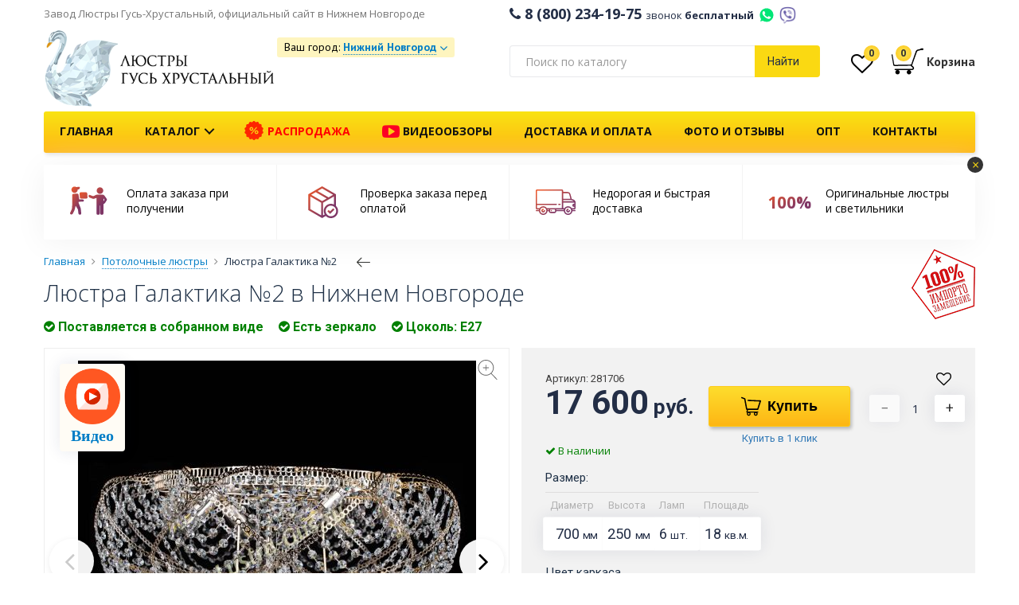

--- FILE ---
content_type: text/html; charset=utf-8
request_url: https://nizhnij-novgorod.lustra-gus.ru/galaktika-2
body_size: 38389
content:
 <!DOCTYPE html>
<!--[if lt IE 7]>
<html class="no-js lt-ie9 lt-ie8 lt-ie7"
      prefix="ya: http://webmaster.yandex.ru/vocabularies/"
      xmlns:og="http://ogp.me/ns#"
      xmlns:fb="http://www.facebook.com/2008/fbml" lang="ru" xml:lang="ru"> <![endif]-->
<!--[if IE 7]>
<html class="no-js lt-ie9 lt-ie8"
      prefix="ya: http://webmaster.yandex.ru/vocabularies/"
      xmlns:og="http://ogp.me/ns#"
      xmlns:fb="http://www.facebook.com/2008/fbml" lang="ru" xml:lang="ru"> <![endif]-->
<!--[if IE 8]>
<html class="no-js lt-ie9"
      prefix="ya: http://webmaster.yandex.ru/vocabularies/"
      xmlns:og="http://ogp.me/ns#"
      xmlns:fb="http://www.facebook.com/2008/fbml" lang="ru" xml:lang="ru"> <![endif]-->
<!--[if gt IE 8]><!-->
<html dir="ltr" prefix="ya: http://webmaster.yandex.ru/vocabularies/"
      xmlns:og="http://ogp.me/ns#"
      xmlns:fb="http://www.facebook.com/2008/fbml" lang="ru" xml:lang="ru" class="mm-hover">
<!--<![endif]-->
<head>
<meta http-equiv="Content-Type" content="text/html; charset=utf-8" />
<meta http-equiv="X-UA-Compatible" content="IE=edge,chrome=1">
<meta http-equiv="x-dns-prefetch-control" content="on" />
<meta name="SKYPE_TOOLBAR" content="SKYPE_TOOLBAR_PARSER_COMPATIBLE">
<meta name="p:domain_verify" content="80c7e2976815c68ed604a6de7c349d42"/>
<meta name="wot-verification" content="323d9205787abdea5e20"/>

<link rel="apple-touch-icon" sizes="57x57" href="/apple-icon-57x57.png">
<link rel="apple-touch-icon" sizes="60x60" href="/apple-icon-60x60.png">
<link rel="apple-touch-icon" sizes="72x72" href="/apple-icon-72x72.png">
<link rel="apple-touch-icon" sizes="76x76" href="/apple-icon-76x76.png">
<link rel="apple-touch-icon" sizes="114x114" href="/apple-icon-114x114.png">
<link rel="apple-touch-icon" sizes="120x120" href="/apple-icon-120x120.png">
<link rel="apple-touch-icon" sizes="144x144" href="/apple-icon-144x144.png">
<link rel="apple-touch-icon" sizes="152x152" href="/apple-icon-152x152.png">
<link rel="apple-touch-icon" sizes="180x180" href="/apple-icon-180x180.png">
<link rel="icon" type="image/png" sizes="192x192"  href="/android-icon-192x192.png">
<link rel="icon" type="image/png" sizes="32x32" href="/favicon-32x32.png">
<link rel="icon" type="image/png" sizes="96x96" href="/favicon-96x96.png">
<link rel="icon" type="image/png" sizes="16x16" href="/favicon-16x16.png">
<link rel="manifest" href="/manifest.json">
<meta name="msapplication-TileColor" content="#FAD912">
<meta name="msapplication-TileImage" content="/ms-icon-144x144.png">

<link rel="shortcut icon" href="/favicon.ico" type="image/x-icon">
<link rel="icon" href="/favicon.ico" type="image/x-icon">



<meta name="viewport" content="width=device-width, initial-scale=1">
<meta name="theme-color" content="#FAD912">
<meta name="robots" content="noyaca"/>



<base href="https://nizhnij-novgorod.lustra-gus.ru/" />
<meta name="description" content="Купить хрустальную люстру Галактика 2 Гусь-Хрустальный в интернет-магазине Люкс Свет недорого с доставкой по всей России, Москве, Санкт-Петербургу, Нижнему Новгороду" />
<meta name="keywords" content="Галактика 2, потолочная люстра, хрустальная люстра из Гусь-Хрустального, фото, отзывы, интернет магазин, доставка товара по Москве, Санкт-Петербургу и РФ, пункты выдачи на всей территории РФ" />










<link rel="stylesheet" type="text/css" href="catalog/view/libs/fancybox-3-5-7/jquery.fancybox.min.css" media="screen" />
<link rel="stylesheet" type="text/css" href="catalog/view/theme/boot/css/style-7ba34cd660.css" media="screen" />


<link rel="preconnect" href="https://fonts.gstatic.com/" crossorigin>
<link href="https://fonts.googleapis.com/css?family=Open+Sans:300,400,600,700|Roboto:300,400,700|PT+Sans:400,400i,700" rel="stylesheet">




<title>Люстра Галактика №2 Гусь-Хрустальный купить в интернет-магазине в Нижнем Новгороде, фото, видео, цены, отзывы </title>

<!-- Google Tag Manager -->
<script>(function(w,d,s,l,i){w[l]=w[l]||[];w[l].push({'gtm.start':
new Date().getTime(),event:'gtm.js'});var f=d.getElementsByTagName(s)[0],
j=d.createElement(s),dl=l!='dataLayer'?'&l='+l:'';j.async=true;j.src=
'https://www.googletagmanager.com/gtm.js?id='+i+dl;f.parentNode.insertBefore(j,f);
})(window,document,'script','dataLayer','GTM-NHTQ6MV');</script>
<!-- End Google Tag Manager -->

<!-- <script src="https://cdn.ravenjs.com/3.27.0/raven.min.js" crossorigin="anonymous"></script>

<script>
      Raven.config('https://4bb4abb791604e908b2fc7926ac3a10a@sentry.io/1230341').install()
</script> -->


<script src="/catalog/view/javascript/topjs.js?v=1.2"></script>

<script>
  jQuery.curCSS = function(element, prop, val) {
      return jQuery(element).css(prop, val);
  };
</script>



<script type="text/javascript" src="catalog/view/javascript/product/product-00cccd3dff.js"></script>




				<meta property="og:title" content="Люстра Галактика №2 Гусь-Хрустальный купить в интернет-магазине в Нижнем Новгороде, фото, видео, цены, отзывы " >
                <meta property="og:description" content="Купить хрустальную люстру Галактика 2 Гусь-Хрустальный в интернет-магазине Люкс Свет недорого с доставкой по всей России, Москве, Санкт-Петербургу, Нижнему Новгороду" >
												<meta property="og:site_name" content="Нижний Новгород" >
				                <meta property="og:image" content="https://nizhnij-novgorod.lustra-gus.ru/image/cache/data/potolochye/galaktika-2/lyustra-galaktika-2-zoloto-1-600x315.jpg" >
                                <meta property="og:image" content="https://nizhnij-novgorod.lustra-gus.ru/image/cache/data/potolochye/galaktika-2/lyustra-galaktika-2-zoloto-3-600x315.jpg" >
                                <meta property="og:image" content="https://nizhnij-novgorod.lustra-gus.ru/image/cache/data/potolochye/galaktika-2/lyustra-galaktika-2-zoloto-2-600x315.jpg" >
                                <meta property="og:image" content="https://nizhnij-novgorod.lustra-gus.ru/image/cache/data/potolochye/galaktika-2/lyustra-galaktika-2-zoloto-4-600x315.jpg" >
                                <meta property="og:image" content="https://nizhnij-novgorod.lustra-gus.ru/image/cache/data/potolochye/galaktika-2/lyustra-galaktika-2-zoloto-5-600x315.jpg" >
                                <meta property="og:image" content="https://nizhnij-novgorod.lustra-gus.ru/image/cache/data/potolochye/galaktika-2/lyustra-galaktika-2-serebro-1-600x315.jpg" >
                                <meta property="og:image" content="https://nizhnij-novgorod.lustra-gus.ru/image/cache/data/potolochye/galaktika-2/lyustra-galaktika-2-serebro-2-600x315.jpg" >
                                <meta property="og:image" content="https://nizhnij-novgorod.lustra-gus.ru/image/cache/data/potolochye/galaktika-2/lyustra-galaktika-2-serebro-3-600x315.jpg" >
                                <meta property="og:image" content="https://nizhnij-novgorod.lustra-gus.ru/image/cache/data/potolochye/galaktika-2/lyustra-galaktika-2-serebro-4-600x315.jpg" >
                                <meta property="og:image" content="https://nizhnij-novgorod.lustra-gus.ru/image/cache/data/potolochye/galaktika-2/lyustra-galaktika-2-serebro-5-600x315.jpg" >
                                <meta property="og:image" content="https://nizhnij-novgorod.lustra-gus.ru/image/cache/data/potolochye/galaktika-2/lyustra-galaktika-2-serebro-6-600x315.jpg" >
                                <meta property="product:price:amount" content="17600.00" >
                                <meta property="product:price:currency" content="RUB" >
                                <meta property="og:type" content="product" >
                                




                
                
            
</head>
<body class="  " >
<!-- Google Tag Manager (noscript) -->
<noscript><iframe src="https://www.googletagmanager.com/ns.html?id=GTM-NHTQ6MV"
height="0" width="0" style="display:none;visibility:hidden"></iframe></noscript>
<!-- End Google Tag Manager (noscript) -->

<div id="geo-modal" style="display: none;"></div>

<div id="cart-modal" style="display:none; position: relative;" class="cart-modal-window">
  <!-- <div class="callback-modal-image"></div> -->
  <div class="spin-background">
    <img src="/image/loader/oval.svg" alt="" class="spin">
  </div>
  <div class="cart-modal-content">
    <div id="cart-m" class="btn-group btn-block">  
      
        <div class="col-md-8 col-sm-8 col-xs-12 no-padding">          
            <div class="row cart-modal-window-left">
            
              <div class="cart-modal-window-title"><i class="fa fa-check" aria-hidden="true"></i> Товар добавлен в корзину</div>
              <div class="col-md-6 col-sm-6 col-xs-6">
                <img src="" alt="" class="imgp img-responsive center-blockcart-modal-window-img">
              </div>
              <div class="col-md-6 col-sm-6 col-xs-6">
                <ul>
                  <li class="cart-modal-window-product-title"></li>
                  <li class="cart-modal-window-product-price"></li>
                  <li class="cart-modal-window-product-special"></li>
                  <li class="cart-modal-window-product-diam"></li>
                  <li class="cart-modal-window-product-color"></li>
                  <li class="cart-modal-window-product-value"></li>
                </ul>
              </div>
              
            </div>           
        </div>
      
       
        <div class="col-md-4 col-sm-4 col-xs-12 no-padding">
        <div class="cart-modal-window-right"> 
          <div class="cart-modal-cart">
            <div class="cart-modal-window-cart-title">
              Товаров в <a href="https://nizhnij-novgorod.lustra-gus.ru/cart/" class="">корзине</a> <span class="bg-circle">0</span>
            </div>
            <div class="cart-modal-window-cart hidden-xs" style="min-height: 88px;">
              <ul>
              <!--    
                <li>        
                  Стоимость                  0 руб.                </li>                 
                 
                <li>        
                  Всего к оплате                  0 руб.                </li>                 
               -->
              <li></li>
              </ul>
            </div>
          </div> 
          <div class="cart-modal-cart-checkout"> 
            <div class="row">
              <div class="" style="margin: 0 10px"> 
                <a class="btn center-block btn-ghost btn-middle fancy-close" href="javascript:void(0);">Продолжить покупки</a>
              </div>
              <!-- <div style="margin: 0 10px; text-align: center;">или</div> -->
              <div class="" style="margin: 0 10px">                
                <a class="btn btn-yellow btn-middle center-block" href="https://nizhnij-novgorod.lustra-gus.ru/checkout/" onclick="yaCounter25266113.reachGoal('CHECKOUT', {page: 'Окно Товар добавлен в корзину'}); return true;">Оформить заказ</a>
              </div>
            </div>           
          </div>         
        </div>    
      </div>

    </div>
  </div>
</div>


<!-- MOBILE NAVBAR -->
<div class="navigation mobile-nav hidden-print hidden-lg hidden-md visible-sm visible-xs">
<div class="container">
  <div class="row">
    
    <nav class="navbar navbar-default">

      
      <ul class="nav navbar-nav navbar-left">       
        <li>
                    <div class="cd-dropdown-wrapper">
                <a class="no-barba cd-dropdown-trigger " href="javascript: void(0);">
                  <span class="hidden-lg hidden-md visible-sm visible-xs">Меню</span>
                  <span class="visible-lg visible-md hidden-sm hidden-xs"></span>                
                </a>
                <nav class="cd-dropdown">
                  <div class="h2"></div>
                  <a href="#0" class="cd-close">Закрыть</a>
                  
                  <ul class="cd-dropdown-content">

                    <li class="hidden-lg hidden-md visible-sm visible-xs mobile-nav-phone">
                      <a class="mobile-nav-phone-number" href="tel:8 (800) 234-19-75"><i class="fa fa-phone" aria-hidden="true"></i> 8 (800) 234-19-75 <span>звонок бесплатный</span></a>
                    </li>

                    <li class="hidden-lg hidden-md visible-sm visible-xs mobile-nav-phone">
                      <div class="message-icons-wrap">
                        <a title="WhatsApp +79100943137" href="https://wa.me/79100943137" class="whatsapp-mobile message-icon"></a>
                        <a title="Viber +79100943137" href="viber://chat?number=%2B79100943137" class="viber-mobile message-icon"></a>
                        <a href="tel:+79100943137" class="message-icons-wrap-phone">+79100943137</a>
                      </div>
                    </li>

                    <li class="hidden-lg hidden-md">
                      <div class="header-shipping-wrap-mobile">
                        <div class="header-shipping-mobile"></div>
                                                                                              </div>
                    </li>

                    <li class="hidden-lg hidden-md visible-sm visible-xs">
                      <a href="/wishlist/" id="wishlist-mobile"><i class="fa fa-heart-o fa-2x" aria-hidden="true"></i> Избранное <span class="header-wishlist-total cart-dropdown-total-quantity">0</span></a>
                    </li>

                    <!-- <li class="hidden-lg hidden-md visible-sm visible-xs">
                      <a href="/magazin-v-moskve/" style="color:red;animation: blink 1.2s linear infinite;font-weight: 600;font-size: 14px; text-decoration: underline;">Магазин в Москве</a>
                    </li> -->

                    <li class="hidden-lg hidden-md visible-sm visible-xs">
                      <a href="/"><i class="fa fa-home" aria-hidden="true"></i> На главную</a>
                    </li>
                    

                    <li class="hidden-lg hidden-md mobile-nav-catalog">
                      <a href="javascript:void(0);"><svg width="24" height="22" fill="Black" xmlns="http://www.w3.org/2000/svg" xmlns:xlink="http://www.w3.org/1999/xlink" version="1.1" x="0px" y="0px" viewBox="0 0 100 100" enable-background="new 0 0 100 100" xml:space="preserve"><path d="M72.986,66.75h-4.737c-0.828,0-1.5,0.672-1.5,1.5v4.738c0,0.828,0.672,1.5,1.5,1.5h4.737c0.828,0,1.5-0.672,1.5-1.5V68.25  C74.486,67.422,73.814,66.75,72.986,66.75z M52.368,66.75H47.63c-0.829,0-1.5,0.672-1.5,1.5v4.738c0,0.828,0.671,1.5,1.5,1.5h4.738  c0.828,0,1.5-0.672,1.5-1.5V68.25C53.868,67.422,53.196,66.75,52.368,66.75z M31.75,66.75h-4.738c-0.829,0-1.5,0.672-1.5,1.5v4.738  c0,0.828,0.671,1.5,1.5,1.5h4.738c0.829,0,1.5-0.672,1.5-1.5V68.25C33.25,67.422,32.579,66.75,31.75,66.75z M72.986,25.512h-4.737  c-0.828,0-1.5,0.671-1.5,1.5v4.738c0,0.829,0.672,1.5,1.5,1.5h4.737c0.828,0,1.5-0.671,1.5-1.5v-4.738  C74.486,26.184,73.814,25.512,72.986,25.512z M31.75,25.512h-4.738c-0.829,0-1.5,0.671-1.5,1.5v4.738c0,0.829,0.671,1.5,1.5,1.5  h4.738c0.829,0,1.5-0.671,1.5-1.5v-4.738C33.25,26.184,32.579,25.512,31.75,25.512z M52.368,25.512H47.63  c-0.829,0-1.5,0.671-1.5,1.5v4.738c0,0.829,0.671,1.5,1.5,1.5h4.738c0.828,0,1.5-0.671,1.5-1.5v-4.738  C53.868,26.184,53.196,25.512,52.368,25.512z M31.75,46.131h-4.738c-0.829,0-1.5,0.671-1.5,1.5v4.739c0,0.828,0.671,1.5,1.5,1.5  h4.738c0.829,0,1.5-0.672,1.5-1.5v-4.739C33.25,46.802,32.579,46.131,31.75,46.131z M52.368,46.131H47.63  c-0.829,0-1.5,0.671-1.5,1.5v4.739c0,0.828,0.671,1.5,1.5,1.5h4.738c0.828,0,1.5-0.672,1.5-1.5v-4.739  C53.868,46.802,53.196,46.131,52.368,46.131z M72.986,46.131h-4.737c-0.828,0-1.5,0.671-1.5,1.5v4.739c0,0.828,0.672,1.5,1.5,1.5  h4.737c0.828,0,1.5-0.672,1.5-1.5v-4.739C74.486,46.802,73.814,46.131,72.986,46.131z"></path></svg> Каталог <i class="fa fa-angle-down" aria-hidden="true"></i></a>
                    </li>

                      
                    <div class="mobile-nav-catalog-wrap">
                                        <li><a href="https://nizhnij-novgorod.lustra-gus.ru/bolshie-lyustry/">Большие люстры <i class="fa fa-angle-right" aria-hidden="true"></i></a></li>
                                        <li><a href="https://nizhnij-novgorod.lustra-gus.ru/hrustalnye-bra/">Бра <i class="fa fa-angle-right" aria-hidden="true"></i></a></li>
                                        <li><a href="https://nizhnij-novgorod.lustra-gus.ru/bronzovie-lyustry/">Бронзовые люстры <i class="fa fa-angle-right" aria-hidden="true"></i></a></li>
                                        <li><a href="https://nizhnij-novgorod.lustra-gus.ru/lampy/">Лампочки <i class="fa fa-angle-right" aria-hidden="true"></i></a></li>
                                        <li><a href="https://nizhnij-novgorod.lustra-gus.ru/nastolnye-lampy-hrustalnye/">Настольные лампы <i class="fa fa-angle-right" aria-hidden="true"></i></a></li>
                                        <li><a href="https://nizhnij-novgorod.lustra-gus.ru/ljustry-podvesnye/">Подвесные люстры <i class="fa fa-angle-right" aria-hidden="true"></i></a></li>
                                        <li><a href="https://nizhnij-novgorod.lustra-gus.ru/podsvechniki/">Подсвечники <i class="fa fa-angle-right" aria-hidden="true"></i></a></li>
                                        <li><a href="https://nizhnij-novgorod.lustra-gus.ru/potolochnye-lyustry/">Потолочные люстры <i class="fa fa-angle-right" aria-hidden="true"></i></a></li>
                                        <li><a href="https://nizhnij-novgorod.lustra-gus.ru/sredstvo-dlya-chistki/">Средство для чистки хрустальных люстр Гусь-Хрустальный купить по недорогой цене <i class="fa fa-angle-right" aria-hidden="true"></i></a></li>
                                        <li><a href="https://nizhnij-novgorod.lustra-gus.ru/napolnye-torshery/">Торшеры <i class="fa fa-angle-right" aria-hidden="true"></i></a></li>
                                        </div>


                    
                                        

                    <li class="hidden-lg hidden-md visible-sm visible-xs"><a href="/rasprodazha/" style="color:red;border:none;">Распродажа</a></li>


                    <li class="hidden-lg hidden-md visible-sm visible-xs mobile-nav-info"><a href="/video/"><i class="fa fa-youtube-play" aria-hidden="true" style="color: #FC0023;font-size: 22px;vertical-align: middle;"></i> Видеообзоры</a></li>
                    <li class="hidden-lg hidden-md visible-sm visible-xs mobile-nav-info"><a href="/dostavka-oplata/">Доставка и оплата</a></li>
                    <li class="hidden-lg hidden-md visible-sm visible-xs mobile-nav-info"><a href="/punkty-vydachi/">Пункты выдачи</a></li>    
                    <li class="hidden-lg hidden-md visible-sm visible-xs mobile-nav-info"><a href="/hrustalnye-lustry-optom">Люстры оптом</a></li>                    
                    <li class="hidden-lg hidden-md visible-sm visible-xs mobile-nav-info"><a href="/kontakty">Контакты</a></li>   
                    <li class="hidden-lg hidden-md visible-sm visible-xs mobile-nav-info"><a href="/o-nas">О нас</a></li>    

                    

                  </ul> <!-- .cd-dropdown-content -->
                </nav> <!-- .cd-dropdown -->
          </div> <!-- .cd-dropdown-wrapper -->
                </li>        
      </ul>

      <span class="navbar-left mobile-nav-logo"><a href="/"><img src="/image/logo.png" alt="Люстры Гусь-Хрустальный" width="110"></a></span>
      <span class="navbar-left mobile-nav-logo mobile-nav-description hidden-lg hidden-md hidden-xs">Люстры из Гусь-Хрустального от производителя</span>

      <span class="pull-right" style="margin-top: 3px;">
        <a class="cart-mobile" href="/cart/">
                </a>        
      </span>
      <span class="pull-right" style="margin-top: 3px;"><a class="cd-search-trigger" href="javascript: void(0);"><span></span></a></span>
      <span class="pull-right" style="margin-top: 3px;"><a class="phone-mobile" href="tel:8 (800) 234-19-75"><span></span></a></span>

      <div class="mobile-nav-footer">
          <span>Завод Люстры Гусь Хрустальный</span>
          <div id="scroll_filter_wrap">
            <div class="mobile-navbar-trigger scroll_filter_item">Фильтры <i class="fa fa-angle-down" aria-hidden="true"></i></div>
            <div id="mobile-scroll-sorting" class="scroll_filter_item">Наверх <i>
              <svg width="15" height="15" xmlns="http://www.w3.org/2000/svg" viewBox="0 0 31.479 31.479">
                <defs>
            <linearGradient id="grad-mobile-scroll" x1="0%" y1="0%" x2="100%" y2="0%" gradientTransform="rotate(90)">
              <stop offset="10%" style="stop-color:#EB572B;stop-opacity:1"></stop>      
              <stop offset="100%" style="stop-color:#F7BE3B;stop-opacity:1"></stop>
              </linearGradient>
          </defs>
            <g id="mobile-scroll-top">
            <path d="M26.477 10.274a1.112 1.112 0 0 1 0 1.587 1.12 1.12 0 0 1-1.571 0l-8.047-8.047v26.555c0 .619-.492 1.111-1.111 1.111a1.118 1.118 0 0 1-1.127-1.111V3.813L6.59 11.86c-.444.429-1.159.429-1.587 0a1.112 1.112 0 0 1 0-1.587L14.955.321a1.12 1.12 0 0 1 1.571 0l9.951 9.953z"></path>
            </g>
          </svg>
</i></div>
          </div>
      </div>

    </nav>
  </div>

  <div id="cd-search" class="cd-search">
    <span>
      <input class="form-control ya-search-input ya-search-input-header ya-search-input-mobile" type="text" name="search" placeholder="Поиск по каталогу" value="">
    </span>
  </div>



</div>
</div>



<!-- NAVBAR -->



<!-- HEADER TOP -->
<div class="header-top hidden-sm hidden-xs">
  <div class="container">
    <div class="row">
      <div class="col-md-6 no-padding">
        <div class="header-top-description">
            <span class="second-text">Завод Люстры Гусь-Хрустальный, официальный сайт в Нижнем Новгороде</span> 
            <!-- <span><a href="/magazin-v-moskve/" style="animation: blink 1.2s linear infinite;margin-left:15px;font-weight: 400;font-size: 14px; text-decoration: underline;">Магазин в Москве</a></span> -->
        </div>
      </div>
      <div class="col-md-6 header-top-empty no-padding">
        <div class="header-top2-phone"><i class="fa fa-phone"></i>&nbsp;8 (800) 234-19-75 <span class="header-top2-phone-text">звонок <b>бесплатный</b></span> <a title="WhatsApp +79100943137" href="https://wa.me/79100943137" class="whatsapp-mobile message-icon-header" target="_blank"></a><a title="Viber +79100943137" href="viber://chat?number=%2B79100943137" class="viber-mobile message-icon-header"></a></div>
        <!-- <div class="callback hidden-print pull-right"><span>Заказать обратный звонок</span></div> -->
      </div>

    </div>
  </div>
</div>
<!-- HEADER TOP -->

<div class="header-top2 ">
  <div class="container">
    <div class="row">
            <div class="header-top2-logo hidden-sm hidden-xs">
        <div class="col-lg-3 col-md-3 col-sm-4 col-xs-4 no-padding"> 
          <!--<a href="/" id="headline" class="demo-text">LuxSvet</a>--> 
          <a href="/" class="hidden-print"><img src="/image/logo.png" style="width: 290px;margin-bottom: 5px;" title="Завод Люстры Гусь-Хрустальный, официальный сайт" alt="Завод Люстры Гусь-Хрустальный, официальный сайт" class="img-responsive header-logo" /></a> 
          <!-- <div class="header-logo-description" style="text-align: center;    margin-bottom: 5px;padding-left: 0;">Официальный сайт</div> -->
          <div class="visible-print-block"><img src="/image/logo.png" title="Нижний Новгород" alt="Нижний Новгород" class="img-responsive header-logo" /></div>
        </div>
      </div>
            <div class="col-lg-3 col-md-3 col-sm-12 col-xs-12 center-block no-padding">         
        <div class="header-shipping-wrap">
          <div class="header-shipping header-shipping-button-wrap">
            
<script type="text/javascript">
$(document).ready(function() {
    $('.header-shipping, .header-shipping-mobile').prepend('Ваш город: <span class="geoip-176259552812" style="display: inline-block;"></span>');

    $('.geoip-176259552812').geoipModule({
        useAjax: false,
        confirmRegion: false,
        dialogView: 'custom',
        httpServer: 'nizhnij-novgorod.lustra-gus.ru',
        lang: {
            yourZone: '',
            confirmRegion: 'Ваш город &mdash; Нижний Новгород<br>Угадали?',
            zoneName: 'Нижний Новгород',
            btnYes: 'Да',
            btnNo: 'Нет'
        }
    });
});
</script> 
            <div class="header-shipping-countpvz">
              <a href="/dostavka-oplata/" target="_blank"></a>
            </div>
                                  </div>
          
          <!--  -->

          <!--  -->


        </div>
      </div>
      <div class="hidden-lg hidden-md hidden-sm col-xs-12 center-block no-padding">         
        <div class="header-shipping-wrap">
          <div class="header-top2-phone"><a href="tel:8 (800) 234-19-75"><i class="fa fa-phone"></i>&nbsp;8 (800) 234-19-75 </a><br> <span class="header-top2-phone-text">Бесплатный номер на всей территории России</span></div>
        </div>
      </div>
      <div class="col-lg-4 col-md-4 hidden-sm hidden-xs col-xs-12 no-padding hidden-print">
        
          
        
        <!-- search -->
        <div class="input-group-search-header">
        <div class="input-group input-group-search"> 
        <span class="ya-search-input-wrap">
          <input class="form-control ya-search-input ya-search-input-header" name="search" type="text" class="form-control" aria-label="..." value="" placeholder="Поиск по каталогу"> 
         </span>          
          <div class="input-group-btn input-group-btn-search">           
            <button type="button" class="btn btn-default btn-search button-ya-search-header">Найти</button>            
          </div> 
          
        </div>
        </div>  
        <!-- search -->  
            
      </div>
      <div class="col-lg-2 col-md-2 hidden-sm hidden-xs no-padding">
        <div class="cart-position">  <div class="header-wishlist-wrap" data-toggle="tooltip" data-placement="bottom" onmouseover="$(this).tooltip({title: 'Ваши закладки'});$(this).tooltip('show')" ><a href="/wishlist/"><i class="fa fa-heart-o fa-2x" aria-hidden="true"></i><span class="header-wishlist-total cart-dropdown-total-quantity">0</span></a></div> 
        <style>
  .cart_fisrt_link:hover {
    text-decoration: none;
  }
</style>
<div id="cart" class="cart-dropdown">
   <a class="cart_fisrt_link" href="https://nizhnij-novgorod.lustra-gus.ru/cart/">
  <div class="cart-dropdown-wrapper">
    
    <svg xmlns="http://www.w3.org/2000/svg" width="40" height="40" viewBox="0 0 20.751 20.751" style="vertical-align: middle;" shape-rendering="geometricPrecision">
    <defs>
    <linearGradient id="grad2" x1="0%" y1="0%" x2="100%" y2="0%" gradientTransform="rotate(45)">
      <stop offset="10%" style="stop-color:#EB572B;stop-opacity:1" />      
      <stop offset="100%" style="stop-color:#7E3666;stop-opacity:1" />
      </linearGradient>
  
  </defs>
  <g>
      <path d="M.048 6.537c0 .073.006.146.02.22l1 5.94c.038.232.167.422.33.557.167.133.377.213.605.213h.1l10.253-.21c.08-.002.153-.013.225-.03.03.116.06.233.12.354.12.26.35.5.69.64.21.09.36.33.355.55 0 .14-.04.25-.15.34-.11.1-.32.19-.69.19-1.59 0-10.64.02-10.64.02-.21 0-.39.18-.39.4 0 .22.18.39.4.39h1.09c-.553.2-.95.73-.95 1.35 0 .8.64 1.44 1.44 1.44.79 0 1.44-.64 1.44-1.44 0-.62-.405-1.15-.964-1.35h6.543c-.58.19-1.006.72-1.006 1.37 0 .79.644 1.44 1.44 1.44.795 0 1.44-.64 1.44-1.434 0-.644-.426-1.18-1.01-1.365h1.244c.51 0 .92-.135 1.21-.38.29-.25.43-.606.426-.94-.01-.526-.31-1.034-.83-1.264-.17-.08-.24-.16-.29-.267-.06-.106-.08-.238-.08-.356 0-.11.02-.21.026-.24.036-.095.2-.54.428-1.184l.97-2.71c.72-2 1.48-4.11 1.62-4.48.11-.28.28-.46.43-.576.135-.1.256-.15.29-.164l2.06-.52c.15.056.32.087.51.087.566-.01 1.026-.29 1.026-.63 0-.344-.465-.62-1.037-.62-.47 0-.863.19-.99.45l-1.863.46-.01.006c-.03.01-.237.08-.49.26-.254.18-.553.484-.733.95l-.07.18-.153.525-2.7 7.8s-8.17.11-10.61.19c-.147.01-.407-.26-.433-.41-.28-1.47-.81-4.53-1.09-6.1-.08-.44-.43-.57-.55-.22-.06.15 0 .42-.01.58z"/>
    </g>
    </svg>
    <span class="cart-dropdown-total-quantity" id="cart-total">0</span>

    <span class="cart-dropdown-cart-text hidden-xs"><b>Корзина</b></span>
    </div>
  </a>
  <!-- CART DROPDOWN -->

  <ul class="cart-dropdown-inner list-unstyled">
  
        
      <li class="cart-dropdown-inner-inside">
        <!-- <span class="cart-dropdown-inner-inside-close hidden-lg hidden-md visible-sm visible-xs">Закрыть</span> -->
        <div class="text-center cart-dropdown-inner-empty">Корзина пуста!</div>
      </li>
    
      
  </ul>

  <!-- CART DROPDOWN -->
  
</div> 
        </div>        
      </div>
  
    </div>
  </div><!-- container -->
</div>
<!-- <img class="mmenu-bar" alt="" src="[data-uri]">
<img class="mmenu-bella" alt="" src="[data-uri]">
<img class="mmenu-big" alt="" src="[data-uri]">
<img class="mmenu-bra" alt="" src="[data-uri]">
<img class="mmenu-bronza" alt="" src="[data-uri]">
<img class="mmenu-diana" alt="" src="[data-uri]">
<img class="mmenu-kvadrat" alt="" src="[data-uri]">
<img class="mmenu-lampa" alt="" src="[data-uri]">
<img class="mmenu-luiza" alt="" src="[data-uri]">
<img class="mmenu-matilda" alt="" src="[data-uri]">
<img class="mmenu-nast" alt="" src="[data-uri]">
<img class="mmenu-podves" alt="" src="[data-uri]">
<img class="mmenu-potoloch" alt="" src="[data-uri]">
<img class="mmenu-rus" alt="" src="[data-uri]">
<img class="mmenu-svetlana" alt="" src="[data-uri]">
<img class="mmenu-torsher" alt="" src="[data-uri]">
<img class="mmenu-vintazh-spiral" alt="" src="[data-uri]"> -->


<!-- NAVBAR -->
<div class="navigation hidden-print hidden-sm hidden-xs">
<div class="container">
  <div class="row">
    <nav class="navbar navbar-default yamm">
      <nav class="cd-dropdown">
                  
                  <ul class="mega-dropdown-menu">                  
                   
                   <li class="grid-demo">

                    <div class="row">
                      
                      <div class="col-sm-4 menu-link-wrap">
                        <a href="/potolochnye-lyustry/" class="menu-link-general">
                          <div class="menu-img-wrap">
                          
                          <img src="/image/mmenu/potoloch.JPG" alt="Потолочные люстры" class="img-responsive">
                          <img src="/image/mmenu/kvadrat.jpg" alt="Квадратные люстры" class="img-responsive menu-second-image" data-image-hover="kvadrat">
                           <img src="/image/mmenu/color_potoloch.jpg" alt="Цветные люстры" class="img-responsive menu-second-image" data-image-hover="color_potoloch">
                          </div>
                        </a><a href="/potolochnye-lyustry/" class="menu-link-general"><span>Потолочные люстры</span></a>     
                        <div class="menu-link-second-wrap">
                          <a href="/kvadratnye-hrustalnye-lyustry/" class="menu-link-second" data-image="kvadrat">Квадратные</a><br> 
                          <a href="/potolochnye-lyustry/s-cvetnymi-podveskami/" class="menu-link-second" data-image="color_potoloch">Цветные</a>               
                        </div>                 
                      </div>

                      <div class="col-sm-4 menu-link-wrap">               
                        <a href="/ljustry-podvesnye/" class="menu-link-general">
                          <img src="/image/mmenu/podves.jpg" alt="Подвесные люстры" class="img-responsive">
                          <img src="/image/mmenu/svetlana.jpg" alt="Рожковые люстры" class="img-responsive menu-second-image" data-image-hover="rojok">
                          <img src="/image/mmenu/bar.jpg" alt="Барные люстры" class="img-responsive menu-second-image" data-image-hover="bar">
                          <img src="/image/mmenu/color_podves.jpg" alt="Цветные люстры" class="img-responsive menu-second-image" data-image-hover="color_podves">
                        </a><a href="/ljustry-podvesnye/" class="menu-link-general"><span>Подвесные люстры</span></a> 
                        <div class="menu-link-second-wrap">
                          <a href="/rozhkovye-lyustry/" class="menu-link-second" data-image="rojok">Рожковые</a><br>
                          <a href="/barnye-lyustry/" class="menu-link-second" data-image="bar">Барные</a><br>
                          <a href="/ljustry-podvesnye/podvesnye-cvetnye/" class="menu-link-second" data-image="color_podves">Цветные</a>
                        </div>
                      </div>

                      <div class="col-sm-4 menu-link-wrap">               
                        <a href="/bolshie-lyustry/" class="menu-link-general">
                          <img src="/image/mmenu/big.jpg" alt="Большие люстры" class="img-responsive">
                          <img src="/image/mmenu/vintazh-spiral.jpg" alt="Каскадные люстры" class="img-responsive menu-second-image" data-image-hover="kaskad">
                          <img src="/image/mmenu/rus.jpg" alt="Длинные люстры" class="img-responsive menu-second-image" data-image-hover="dlin">
                        </a><a href="/bolshie-lyustry/" class="menu-link-general"><span>Большие люстры</span></a>     
                        <div class="menu-link-second-wrap">
                          <a href="/bolshie-lyustry/dlinnye-lyustry/" class="menu-link-second" data-image="kaskad">Длинные</a><br>
                          <!-- <a href="/bolshie-lyustry/kaskadnye/" class="menu-link-second" data-image="kaskad">Каскадные</a> -->
                         </div>
                      </div>

                    </div><!-- row -->

                    <div class="row">

                      <div class="col-sm-4 menu-link-wrap">               
                        <a href="/bra/" class="menu-link-general">
                          <img src="/image/mmenu/bra.jpg" alt="Бра" class="img-responsive">
                          <img src="/image/mmenu/bella.jpg" alt="Бронзовые бра" class="img-responsive menu-second-image" data-image-hover="bra-bronza">
                        </a><a href="/bra/" class="menu-link-general"><span>Бра</span></a>     
                        <div class="menu-link-second-wrap">
                          <a href="/hrustalnye-bra/bra-bronza/" class="menu-link-second" data-image="bra-bronza">Бронзовые</a>               
                        </div>
                      </div>

                      <div class="col-sm-4 menu-link-wrap">               
                        <a href="/napolnye-torshery/" class="menu-link-general">
                          <img src="/image/mmenu/torsher.jpg" alt="Торшеры" class="img-responsive">
                          <img src="/image/mmenu/matilda.jpg" alt="Бронзовые торшеры" class="img-responsive menu-second-image" data-image-hover="torsher-bronza">
                        </a><a href="/napolnye-torshery/" class="menu-link-general"><span>Торшеры</span></a>     
                        <div class="menu-link-second-wrap">
                          <a href="/napolnye-torshery/bronza/" class="menu-link-second" data-image="torsher-bronza">Бронзовые</a>               
                         </div>
                      </div>

                      <div class="col-sm-4 menu-link-wrap">
                        <a href="/nastolnye-lampy-hrustalnye/" class="menu-link-general">
                          <img src="/image/mmenu/nast.jpg" alt="Настольные лампы" class="img-responsive">
                          <img src="/image/mmenu/luiza.jpg" alt="Бронзовые настольные лампы" class="img-responsive menu-second-image" data-image-hover="lampa-bronza">
                        </a><a href="/nastolnye-lampy-hrustalnye/" class="menu-link-general"><span>Настольные лампы</span></a> 
                        <div class="menu-link-second-wrap">
                          <a href="/nastolnye-lampy-hrustalnye/lampa-bronza/" class="menu-link-second" data-image="lampa-bronza">Бронзовые</a>               
                        </div>                     
                      </div>

                    </div><!-- row -->  

                    <div class="row">

                      <div class="col-sm-4 menu-link-wrap">               
                        <a href="/bronzovie-lyustry/" class="menu-link-general">
                          <img src="/image/mmenu/bronza.jpg" alt="Бронзовые люстры" class="img-responsive">
                          <img src="/image/mmenu/diana.jpg" alt="Латунные лампы" class="img-responsive menu-second-image" data-image-hover="lustra-latun">
                        </a><a href="/bronzovie-lyustry/" class="menu-link-general"><span>Бронзовые люстры</span></a> 
                        <div class="menu-link-second-wrap">
                          <a href="/latunnye-lyustry/" class="menu-link-second" data-image="lustra-latun">Латунные</a>               
                         </div>
                      </div>

                      

                      <div class="col-sm-4 menu-link-wrap">               
                        <a href="/lampy/" class="menu-link-general">
                          <img src="/image/mmenu/lampa.jpg" alt="Лампочки" class="img-responsive"></a><a href="/lampy/" class="menu-link-general"><span>Лампочки</span></a>     
                        <div class="menu-link-second-wrap">
                          <a href="/sredstvo-dlya-chistki-hrustalnyh-lyustr/" class="menu-link-second">Средство для чистки</a><br>
                          <a href="/hrustalnye-podveski/" class="menu-link-second">Хрустальные подвески</a>
                         </div>
                      </div>

                      <div class="col-sm-4 menu-link-wrap">               
                        <a href="/podsvechniki/" class="menu-link-general">
                          <img src="/image/mmenu/podsvechniki.jpg" alt="Подсвечники" class="img-responsive">
                        </a><a href="/podsvechniki/" class="menu-link-general"><span>Подсвечники</span></a>       
                      </div>

                    </div><!-- row -->  

                  </li>

                                  
                  </ul> <!-- .cd-dropdown-content -->
                </nav> <!-- .cd-dropdown -->
      <ul class="nav navbar-nav navbar-left">
        <li class="hidden-sm hidden-xs"><a href="/">Главная</a></li>
        <li>
                    <div class="cd-dropdown-wrapper">
                <a class="no-barba cd-dropdown-trigger" href="javascript: void(0);">
                  <span class="hidden-lg hidden-md visible-sm visible-xs">Меню</span>
                  <span class="visible-lg visible-md hidden-sm hidden-xs">Каталог</span>                
                </a>
                
          </div> <!-- .cd-dropdown-wrapper -->
                </li>
        <li class="visible-lg visible-md hidden-sm hidden-xs"><a href="/rasprodazha/" style="color: red"><span class="rasprodazha-label">
<span>    	
<svg xmlns="http://www.w3.org/2000/svg" viewBox="0 0 488.027 488.027" width="24" height="24">
  <g fill="#FE2500">
    <circle cx="179.163" cy="202.563" r="20.4"/>
    <circle cx="308.763" cy="285.363" r="20.4"/>
    <path d="M476.963 270.963l-7.4-10.1c-8-11-8.2-25.9-.3-37.1l7.2-10.2c11-15.6 5.9-37.3-11-46.4l-11-5.9c-12-6.4-18.6-19.8-16.3-33.3l2.1-12.3c3.2-18.8-10.9-36.2-30-37l-12.5-.5c-13.6-.6-25.4-9.8-29.2-22.9l-3.5-12c-5.3-18.4-25.5-27.9-43.1-20.3l-11.5 4.9c-12.5 5.4-27.1 2.2-36.2-8l-8.3-9.3c-12.7-14.2-35-14.1-47.6.4l-8.2 9.4c-9 10.3-23.5 13.7-36.1 8.5l-11.6-4.8c-17.7-7.3-37.7 2.6-42.8 21l-3.3 12.1c-3.6 13.2-15.2 22.6-28.8 23.3l-12.5.7c-19.1 1.1-32.9 18.7-29.4 37.5l2.3 12.3c2.5 13.4-3.9 26.9-15.8 33.5l-10.9 6.1c-16.7 9.3-21.5 31.1-10.2 46.5l7.4 10.1c8 11 8.2 25.9.3 37.1l-7.2 10.2c-11 15.6-5.9 37.3 11 46.4l11 5.9c12 6.4 18.6 19.8 16.3 33.3l-2.1 12.3c-3.2 18.8 10.9 36.2 30 37l12.5.5c13.6.6 25.4 9.8 29.2 22.9l3.5 12c5.3 18.4 25.5 27.9 43.1 20.3l11.5-4.9c12.5-5.4 27.1-2.2 36.2 8l8.3 9.3c12.8 14.2 35.1 14.1 47.6-.4l8.2-9.4c9-10.3 23.5-13.7 36.1-8.5l11.6 4.8c17.7 7.3 37.7-2.6 42.8-21l3.3-12.1c3.6-13.2 15.2-22.6 28.8-23.3l12.5-.7c19.1-1.1 32.9-18.7 29.4-37.5l-2.3-12.3c-2.5-13.4 3.9-26.9 15.8-33.5l10.9-6.1c16.7-9.2 21.5-31 10.2-46.5zm-347.1-68.4c0-27.2 22-49.2 49.2-49.2s49.2 22 49.2 49.2-22 49.2-49.2 49.2-49.2-22.1-49.2-49.2zm58.7 126.9c-4.2 5.1-11.8 5.8-16.9 1.6-5.1-4.2-5.8-11.8-1.6-16.9l129.1-155.5c4.2-5.1 11.8-5.8 16.9-1.6s5.8 11.8 1.6 16.9l-129.1 155.5zm120.2 5.1c-27.2 0-49.2-22-49.2-49.2s22-49.2 49.2-49.2 49.2 22 49.2 49.2-22 49.2-49.2 49.2z"/>
  </g>
</svg>
</span>    
        </span> Распродажа</a></li>
        <li class="visible-lg visible-md hidden-sm hidden-xs"><a href="/video/"><i class="fa fa-youtube-play" aria-hidden="true" style="color: #FC0023;font-size: 22px;vertical-align: middle;"></i> Видеообзоры</a></li>
        <li class="visible-lg visible-md hidden-sm hidden-xs"><a href="/dostavka-oplata/">Доставка и оплата</a></li> 
                

        
        <li class="visible-lg visible-md hidden-sm hidden-xs"><a href="/reviews/">Фото и отзывы</a></li> 
        <li class="visible-lg visible-md hidden-sm hidden-xs"><a href="/hrustalnye-lustry-optom">Опт</a></li>
        <li class="visible-lg visible-md hidden-sm hidden-xs"><a href="/kontakty">Контакты</a></li>
      </ul>

    </nav>
  </div>
</div>
</div>
<!-- NAVBAR -->


 

<style>
  .option-wrap-cell.first-cell {
    padding-left: 15px;
    border-radius: 3px 0 0 3px;
  }
  .option-wrap-cell.last-cell {
    padding-right: 15px;
    border-radius: 0 3px 3px 0;
  }
  .thumb-wrap {
  position: relative;
  padding-bottom: 56.25%; /* задаёт высоту контейнера для 16:9 (если 4:3 — поставьте 75%) */
  padding-top: 30px;
  height: 0;
  overflow: hidden;
}
.thumb-wrap iframe {
  position: absolute;
  top: 0;
  left: 0;
  width: 100%;
  height: 100%;
}
.video_wrap {
    position: absolute;
    top: 20px;
    left: 20px;
    z-index: 2;
    text-align: center;
    background-color: rgb(255, 252, 245);
    padding: 6px;
    border-radius: 4px;
    box-shadow: 0 0 20px 0 rgba(25,38,90,.1);
}
.video_wrap span {
    color: #007dc6;
    font-weight: 600;
    font-family: Arsenal;
    font-size: 20px;
}

.video_wrap a:hover {
  text-decoration: none;
}
.my-label-product.review-stars {
  padding: 0;
}
.my-label-product.review-stars i {
  font-size: 14px;
}
</style>

<div class="b-advantages-wrap hidden-sm hidden-xs" style="background-color: transparent;padding: 15px 0 5px 0;">
<div class="container">
  <div class="row b-advantages-wrap-row">
    <div role="button" aria-pressed="true" data-toggle="tooltip" data-placement="bottom" onmouseover="$(this).tooltip({title: 'Скрыть'}); $(this).tooltip('show')" class="b-advantages-close">&#215;</div>

    <div class="col-md-3 col-sm-6 col-xs-12 b-advantages">
      <div class="b-advantages-icon-wrap">
        <svg width="50" height="50" xmlns="http://www.w3.org/2000/svg" viewBox="0 0 489.9 489.9" class="center-block">
      <g id="feature-block-fill">
      <path d="M154.914 211.842l-35.808-.55c-3.085-.047-6.21-2.762-6.69-5.81l-8.197-52.11c-.515-3.266-1.814-5.512-3.41-6.974-2.967-4.224-7.956-6.936-13.488-6.69l-45.215 1.97c-8.697.378-15.77 7.77-15.768 16.475l.037 108.34c0 .26.025.514.038.77-.004.13-.02.257-.02.39-.032 5.715-.333 15.23-.672 21.213l-1.47 26.033c-.31 5.46-2.437 14.302-4.647 19.305L1.302 375.63c-1.764 3.99-1.734 8.402.08 12.104 1.815 3.702 5.285 6.428 9.52 7.48l1.743.432c1.325.33 2.71.496 4.12.496 7.182 0 14.052-4.168 17.095-10.372l17.105-34.865c2.805-5.718 6.298-15.41 7.786-21.607l9.7-40.397 23.562 36.035c2.86 4.374 5.884 12.768 6.47 17.96l4.537 40.18c.953 8.454 8.653 15.332 17.164 15.332l2.557-.01c4.354-.015 8.312-1.752 11.145-4.892s4.158-7.254 3.73-11.585l-4.835-48.738c-.646-6.513-2.985-16.4-5.325-22.514l-22.727-59.36-.13-11.705 51.642-1.912c4.474-.164 8.57-1.977 11.236-4.972 2.144-2.407 3.19-5.408 2.95-8.45-.54-6.845-7.354-12.302-15.512-12.426zm-34.73 181.562v.002-.002zM55.676 129.975c4.378 0 8.707-.747 12.866-2.22 9.71-3.437 17.5-10.45 21.935-19.745 2.962-6.21 4.18-12.94 3.646-19.62l9.726-1.098c5.716-.646 11.52-5.205 13.497-10.606l3.058-8.35c1.173-3.206.864-6.45-.85-8.902-1.67-2.39-4.483-3.76-7.718-3.76-.376 0-.764.017-1.162.055l-34.163 3.25c-6.086-3.917-13.28-6.14-20.84-6.14-4.376 0-8.705.745-12.865 2.218-20.043 7.098-30.576 29.177-23.48 49.217 5.442 15.372 20.05 25.7 36.35 25.7z"></path><path d="M211.668 137.77c-.56-8.057-7.587-14.61-15.69-14.61l-64.515.11c-4.06.008-7.792 1.62-10.51 4.536-2.715 2.918-4.057 6.755-3.774 10.805l3.275 47.083c.56 8.058 7.587 14.612 15.666 14.612l64.54-.113c4.06-.007 7.792-1.616 10.51-4.534 2.716-2.917 4.058-6.755 3.775-10.806l-3.277-47.082zm-75.548 57.534zM368.163 142.774c22.376 0 40.58-18.204 40.58-40.58 0-22.377-18.204-40.58-40.58-40.58-22.376 0-40.58 18.203-40.58 40.58 0 22.376 18.204 40.58 40.58 40.58zM449.843 201.382l-27.79-38.72c-3.404-4.743-10.532-10.21-22.502-10.21H332.49c-5.968 0-13.778 3.03-17.796 5.07l-21.34 10.837c-2.034 1.032-5.273 1.675-8.453 1.675-2.247 0-4.313-.31-5.818-.872l-34.526-12.896c-1.613-.602-3.235-.907-4.82-.907-6.546 0-11.297 5.086-11.297 12.093v2.61c0 7.56 5.553 15.534 12.644 18.157l35.03 12.955c3.165 1.17 7.295 1.816 11.628 1.816 3.917 0 7.668-.543 10.563-1.53l27.183-9.264v190.26c0 9.926 8.075 18 18 18h4.215c9.925 0 18-8.074 18-18v-94.74h4.925v94.74c0 9.926 8.075 18 18 18h4.214c9.925 0 18-8.074 18-18V267.312c6.9-.55 14.504-4.935 18.177-10.63l21.374-33.146c4.073-6.316 3.83-16.046-.55-22.152zm-39-4.628l9.337 13.4c1.94 2.785 1.92 7.845-.042 10.615l-9.295 13.118v-37.134z"></path>
        </g>
        </svg>
      </div>
      <div class="b-advantages-text-wrap">
        <span class="b-advantages__text">Оплата заказа при получении</span>
      </div> 
    </div>

    <div class="col-md-3 col-sm-6 col-xs-12 b-advantages">
      <div class="b-advantages-icon-wrap">
        <svg width="40" height="40" xmlns="http://www.w3.org/2000/svg" viewBox="0 0 512 512">
          <g id="feature-block-fill">
          <path d="M459.943 314.32V127.83L238.533 0 17.127 127.83v255.66l221.408 127.83 58.9-34.006C318.355 498.7 347.512 512 379.72 512c63.496 0 115.154-51.658 115.154-115.153 0-32.333-13.4-61.59-34.93-82.526zM238.533 34.687L414.883 136.5l-73.153 42.237L165.38 76.922l73.154-42.236zm-15.02 433.275L47.167 366.147v-203.63l176.348 101.816v203.63zM62.187 136.5l73.154-42.235L311.69 196.08l-73.156 42.236L62.186 136.5zm191.368 331.46V264.33l176.348-101.814v130.7c-15.176-7.378-32.203-11.52-50.18-11.52-63.496 0-115.154 51.657-115.154 115.152 0 20.42 5.35 39.614 14.71 56.26l-25.726 14.853zm126.167 14c-46.93 0-85.112-38.182-85.112-85.113 0-46.93 38.182-85.113 85.113-85.113 46.932 0 85.114 38.182 85.114 85.113 0 46.93-38.18 85.113-85.113 85.113z"></path>
          <path d="M415.287 353.212l-49.183 49.455-22.03-21.808-21.134 21.345 43.33 42.893 70.317-70.707"></path>
          </g>
        </svg>
      </div>
      <div class="b-advantages-text-wrap">
        <span class="b-advantages__text">Проверка заказа перед оплатой</span>
      </div> 
    </div>

    <div class="col-md-3 col-sm-6 col-xs-12 b-advantages">
      <div class="b-advantages-icon-wrap">
        <svg width="50" height="50" xmlns="http://www.w3.org/2000/svg" viewBox="0 0 512 512" class="center-block">   
          <defs>
            <linearGradient id="grad1" x1="0%" y1="0%" x2="100%" y2="0%" gradientTransform="rotate(45)">
              <stop offset="10%" style="stop-color:#EB572B;stop-opacity:1"></stop>      
              <stop offset="100%" style="stop-color:#7E3666;stop-opacity:1"></stop>
              </linearGradient>
          </defs>   
          <g id="feature-block-fill">
          <path d="M112 356c-4.418 0-8 3.582-8 8 0 4.41-3.59 8-8 8s-8-3.59-8-8 3.59-8 8-8c4.418 0 8-3.582 8-8s-3.582-8-8-8c-13.234 0-24 10.767-24 24s10.766 24 24 24 24-10.767 24-24c0-4.418-3.582-8-8-8zM432 356c-4.418 0-8 3.582-8 8 0 4.41-3.59 8-8 8s-8-3.59-8-8 3.59-8 8-8c4.418 0 8-3.582 8-8s-3.582-8-8-8c-13.234 0-24 10.767-24 24s10.766 24 24 24 24-10.767 24-24c0-4.418-3.582-8-8-8z"></path><path d="M512 252c0-2.23-.915-4.247-2.388-5.698-3.42-9.455-10.352-17.394-19.723-22.08-.25-.125-.506-.236-.768-.334l-26.44-9.925-16.105-61.195c-.023-.088-.047-.176-.074-.263C441.39 135.455 425.993 124 408.19 124H352v-16c0-8.822-7.178-16-16-16H16c-8.822 0-16 7.178-16 16v224c0 8.822 7.178 16 16 16h26.34c-.774 2.594-1.367 5.265-1.76 8H8c-4.418 0-8 3.582-8 8s3.582 8 8 8h32.58c3.896 27.102 27.26 48 55.42 48s51.525-20.898 55.42-48H168c0 13.233 10.766 24 24 24h48c13.234 0 24-10.767 24-24h96.58c3.896 27.102 27.26 48 55.42 48s51.525-20.898 55.42-48H504c4.418 0 8-3.582 8-8s-3.582-8-8-8h-32.58c-.394-2.735-.987-5.406-1.762-8H496c8.822 0 16-7.178 16-16v-72c0-1.88-.13-3.735-.383-5.558.247-.77.383-1.59.383-2.442zm-16 48h-8v-8h8v8zm-6.1-56H352v-16h102.55l28.53 10.71c2.628 1.367 4.918 3.17 6.82 5.29zm-81.71-104c10.64 0 19.847 6.82 22.952 16.982L445.622 212H352v-72h56.19zM48 332H16v-40h248.004c4.418 0 8-3.582 8-8s-3.582-8-8-8H16V108h320v224H144.002c-.66 0-1.3.09-1.915.24C131.975 317.61 115.092 308 96 308c-19.092 0-35.974 9.61-46.087 24.24-.614-.15-1.252-.24-1.912-.24zm48 72c-22.056 0-40-17.944-40-40s17.944-40 40-40 40 17.944 40 40-17.944 40-40 40zm55.42-48c-.394-2.735-.987-5.406-1.762-8h19.718c-.888 2.504-1.376 5.196-1.376 8h-16.58zM248 372c0 4.41-3.59 8-8 8h-48c-4.41 0-8-3.59-8-8v-7.98-.02-8c0-4.41 3.59-8 8-8h48c4.41 0 8 3.59 8 8v16zm14.624-24H362.34c-.774 2.594-1.367 5.265-1.76 8H264c0-2.804-.488-5.496-1.376-8zM416 404c-22.056 0-40-17.944-40-40s17.944-40 40-40 40 17.944 40 40-17.944 40-40 40zm48-72c-.66 0-1.3.09-1.913.24C451.974 317.61 435.092 308 416 308s-35.974 9.61-46.087 24.24c-.614-.15-1.252-.24-1.912-.24h-16v-72h144v16h-8c-8.82 0-16 7.178-16 16v8c0 8.822 7.18 16 16 16h8v16h-32z"></path><path d="M200 356c-2.11 0-4.17.86-5.66 2.34-1.49 1.49-2.34 3.56-2.34 5.66 0 2.11.85 4.17 2.34 5.66 1.49 1.49 3.55 2.34 5.66 2.34 2.11 0 4.17-.85 5.66-2.34 1.49-1.49 2.34-3.56 2.34-5.66s-.85-4.17-2.34-5.66c-1.49-1.48-3.55-2.34-5.66-2.34zM296.004 292H312c4.418 0 8-3.582 8-8s-3.582-8-8-8h-15.996c-4.418 0-8 3.582-8 8s3.58 8 8 8z"></path>
          </g> 
        </svg>
      </div>
      <div class="b-advantages-text-wrap">
        <span class="b-advantages__text">Недорогая и быстрая<br>доставка</span>
      </div> 
    </div>

    <div class="col-md-3 col-sm-6 col-xs-12 b-advantages">
      <div class="b-advantages-icon-wrap">
        <svg width="90" height="85" xmlns="http://www.w3.org/2000/svg" class="center-block">      
            <text font-size="21" x="0" y="50" id="feature-block-fill" font-weight="700" style="
    vertical-align: middle;
">100%</text>     
        </svg>
      </div>
      <div class="b-advantages-text-wrap">
        <span class="b-advantages__text">Оригинальные люстры<br>и светильники</span>
      </div>      
    </div>
    

    

    
  </div>
  </div>
</div> <!-- b-advantages-wrap -->
  

<div itemscope itemtype="http://schema.org/Product" class="product">
<!-- BREADCRUMBS -->
<div class="container hidden-print">
  <div class="row"> 
   <ul class="breadcrumb">
    
        
              <li itemscope itemtype="http://data-vocabulary.org/Breadcrumb">
                  <a href="https://nizhnij-novgorod.lustra-gus.ru/" itemprop="url" href="https://nizhnij-novgorod.lustra-gus.ru/">
            <span itemprop="title">Главная</span>        
          </a>

                </li> 
          
        
              <li itemscope itemtype="http://data-vocabulary.org/Breadcrumb">
                <a href="javascript:void(0);" class="category-box-fake-link">
          <span>Потолочные люстры</span>        
            
        </a>     

                <div class="category-box">
          <a class="category-box-link" href="https://nizhnij-novgorod.lustra-gus.ru/potolochnye-lyustry/" itemprop="url" >
            <span itemprop="title">Потолочные люстры</span>
            
              
            
          </a>
          <div class="category-box-title">Выбор категории </div>
          <ul class="list-unstyled category-box-dropdown-list">
                        <li class="category-box-dropdown-item"><a href="https://nizhnij-novgorod.lustra-gus.ru/svetilniki-lyustry-galaktika/">Галактика</a></li>
                        <li class="category-box-dropdown-item"><a href="https://nizhnij-novgorod.lustra-gus.ru/hrustalnye-lyustry/">Хрустальные люстры</a></li>
                        <li class="category-box-dropdown-item"><a href="https://nizhnij-novgorod.lustra-gus.ru/hrustalnye-lyustry/russia/">Люстры российского производства</a></li>
                      </ul> 
        </div>
                        </li> 
          
        
              <li itemscope itemtype="http://data-vocabulary.org/Breadcrumb" class="breadcrumb-product-li">
        <a class="breadcrumb-product-link" href="https://nizhnij-novgorod.lustra-gus.ru/galaktika-2" itemprop="url" href="https://nizhnij-novgorod.lustra-gus.ru/galaktika-2">
            <span itemprop="title">Люстра Галактика №2</span>        
          </a>
        </li> 
          
    


    <span class="back-button"><a href="javascript:void(0);" onclick="history.back();" title="Вернуться назад"><svg xmlns="http://www.w3.org/2000/svg" viewBox="0 0 31.494 31.494">
        <!-- <defs>
            <linearGradient id="interior-slider-buttons-grad" x1="0%" y1="0%" x2="100%" y2="0%" gradientTransform="rotate(45)">
              <stop offset="10%" style="stop-color:#EB572B;stop-opacity:1"></stop>      
              <stop offset="100%" style="stop-color:#F7BE3B;stop-opacity:1"></stop>
              </linearGradient>
          </defs> -->
  <path d="M10.273 5.009a1.112 1.112 0 0 1 1.587 0 1.12 1.12 0 0 1 0 1.571l-8.047 8.047h26.554c.619 0 1.127.492 1.127 1.111s-.508 1.127-1.127 1.127H3.813l8.047 8.032c.429.444.429 1.159 0 1.587a1.112 1.112 0 0 1-1.587 0L.321 16.532a1.12 1.12 0 0 1 0-1.571l9.952-9.952z" fill="#1e201d"/></svg></a></span>
    
    </ul>
    
  </div>
</div>
<!-- BREADCRUMBS -->


<div class="container">
  <div class="row">

<div id="content">

    <div class="product-h1-wrap">
    <h1 class="headingpr" itemprop="name">Люстра Галактика №2 в Нижнем Новгороде</h1>


      

     

    <div class="import hidden-xs hidden-print">
        <img class="img-responsive" src="/image/import.png" alt="Импортозамещение" width="80">
    </div>
  </div>



  <div class="col-md-12 col-sm-12 col-xs-12 no-padding">

          <div class="product_fetures"><i class="fa fa-check-circle" aria-hidden="true"></i> Поставляется в собранном виде</div>
                  <div class="product_fetures"><i class="fa fa-check-circle" aria-hidden="true"></i> Есть зеркало</div>
                    <div class="product_fetures"><i class="fa fa-check-circle" aria-hidden="true"></i> Цоколь: Е27</div>
          

  <!-- <div id="anchor-navbar">
          <a href="https://nizhnij-novgorod.lustra-gus.ru/galaktika-2#video"><i class="fa fa-youtube-play" aria-hidden="true" style="color: #FC0023"></i> Видео</a>      
        <a href="https://nizhnij-novgorod.lustra-gus.ru/galaktika-2#attributes">Характеристики</a>
                <a href="https://nizhnij-novgorod.lustra-gus.ru/galaktika-2#dostavka-i-oplata">Доставка и оплата</a>
    <a href="https://nizhnij-novgorod.lustra-gus.ru/galaktika-2#product-guarantee">Гарантии</a>
  </div> -->
  </div>








<div class="product-info product-info-style">

  
  <div class="review-stars-top">
       
    
     
  </div>
  
  
    <div class="col-lg-6 col-md-6 col-sm-6 col-xs-12">
          
          <div class="row">
            <div class="swiper-container-product-images-wrap">
                    
                                          <div class="video_wrap">

                        <a data-fancybox href="https://www.youtube.com/watch?v=0dSSMyYRQcc&vq=hd1080" onclick="yaCounter25266113.reachGoal('VIDEO_PRODUCT'); return true;">
                        <!-- <svg style="left: 15px; z-index: 2" height="80" width="80" viewBox="0 0 512 512"  xmlns="http://www.w3.org/2000/svg"><path d="m256 512c141.386719 0 256-114.613281 256-256s-114.613281-256-256-256-256 114.613281-256 256 114.613281 256 256 256zm-51.199219-352.546875 170.667969 96.546875-170.667969 96.546875zm0 0" fill="#FAD244"/><path d="m204.800781 159.453125v193.09375l170.664063-96.546875zm0 0" fill="#FB2324"/></svg> -->
                        <img src="image/video.png" alt="" width="70" height="70"><br>
                        <span>Видео</span>
                        </a>
                      </div>
                     

              <div class="product-images-arrow product-images-arrow-right" role="button">
                <i class="fa fa-angle-right" aria-hidden="true"></i>
              </div>
              <div class="product-images-arrow product-images-arrow-left" role="button">
                <i class="fa fa-angle-left" aria-hidden="true"></i>
              </div>


<svg xmlns="http://www.w3.org/2000/svg" width="25" height="25" viewBox="0 0 52.966 52.966"><g fill="#666"><title>Увеличить изображение</title><path d="M28.983 20h-6v-6a1 1 0 0 0-2 0v6h-6a1 1 0 0 0 0 2h6v6a1 1 0 0 0 2 0v-6h6a1 1 0 0 0 0-2z"/><path d="M51.704 51.273L36.845 35.82c3.79-3.801 6.138-9.041 6.138-14.82 0-11.58-9.42-21-21-21s-21 9.42-21 21 9.42 21 21 21c5.083 0 9.748-1.817 13.384-4.832l14.895 15.491a.998.998 0 0 0 1.414.028 1 1 0 0 0 .028-1.414zM2.983 21c0-10.477 8.523-19 19-19s19 8.523 19 19-8.523 19-19 19-19-8.523-19-19z"/></g></svg>

              <div class="product-zoom-mobile">                
                <svg xmlns="http://www.w3.org/2000/svg" width="30" height="30" viewBox="0 0 611.997 611.998" style="enable-background:new 0 0 611.997 611.998;"
>
                  <defs>
                  <linearGradient id="product-zoom-mobile-grad" x1="0%" y1="0%" x2="100%" y2="0%" gradientTransform="rotate(45)">
                    <stop offset="10%" style="stop-color:#EB572B;stop-opacity:1"></stop>      
                    <stop offset="100%" style="stop-color:#F7BE3B;stop-opacity:1"></stop>
                    </linearGradient>
                  </defs>
                  <g class="product-zoom-mobile-grad-fill">
                    <title>Увеличить изображение</title>
                  <path d="M601.444 535.785L433.663 368.39c1.512-2.27 2.646-6.033 3.772-10.939 17.719-29.785 28.682-62.207 32.052-96.519.772-7.915 1.126-16.208 1.126-24.13 0-26.012-4.343-52.088-13.19-77.665-11.51-33.243-29.905-62.842-55.426-88.218-45.364-45.13-105.189-68.625-166.64-68.625-60.702 0-120.801 23.607-166.269 68.625-30.315 30.009-50.391 65.633-61.08 105.938-10.802 40.755-10.553 80.681 0 121.026 10.561 40.346 30.652 75.67 61.08 105.945 45.355 45.131 105.567 68.617 166.269 68.617 47.125 0 89.964-13.625 129.688-38.455l6.033-3.771 168.529 168.15c6.418 6.402 13.199 10.176 19.609 10.932 1.504.377 2.638.449 3.764.377 4.537-.297 8.695-1.463 12.065-3.395 4.552-2.598 9.427-6.41 14.703-11.686l7.544-7.537c5.276-5.285 9.089-10.158 11.688-14.703 1.922-3.369 3.016-7.922 3.016-13.576v-3.018c.001-6.418-3.948-13.39-10.552-19.978zM422.354 287.33c-8.848 33.131-25.634 62.207-50.52 87.092-36.194 36.188-84.832 56.553-136.478 56.553-50.905 0-99.221-20.695-136.863-56.553-73.957-70.466-73.651-202.198 0-273.34 37.2-35.937 85.588-56.93 136.863-56.93 53.914 0 98.892 19.11 136.478 56.93 24.62 24.765 41.849 53.536 50.52 86.714 8.67 33.177 8.872 66.307 0 99.534z"/><path d="M258.353 138.401h-45.621v76.162h-76.161v45.621h76.161v76.53h45.621v-76.53h76.532v-45.621h-76.532z"/>
                  </g>
                </svg>
              </div>


              <div class="swiper-container swiper-container-product-images" id="swiper-container-product-images">
                <div class="swiper-wrapper">
                                <div class="hidden-print swiper-slide" data-sub-html="" itemscope itemtype="http://schema.org/ImageObject">
                  <a class="item" href="https://nizhnij-novgorod.lustra-gus.ru/image/cache/data/potolochye/galaktika-2/lyustra-galaktika-2-zoloto-1-1600x1600.jpg" itemprop="contentUrl">
                    <img itemprop="thumbnailUrl" src="https://nizhnij-novgorod.lustra-gus.ru/image/cache/data/potolochye/galaktika-2/lyustra-galaktika-2-zoloto-1-500x500.jpg" title="Люстра Галактика №2 в Нижнем Новгороде, Люстры Гусь Хрустальный" alt="Люстра Галактика №2 в Нижнем Новгороде Гусь Хрустальный" class="img-responsive center-block img-click">
                  </a>
                  <meta itemprop="name" content="Люстра Галактика №2 в Нижнем Новгороде">
                                  </div>
                
                                                                
                <div class="hidden-print swiper-slide" data-sub-html="" itemscope itemtype="http://schema.org/ImageObject">
                  <a class="item" href="https://nizhnij-novgorod.lustra-gus.ru/image/cache/data/potolochye/galaktika-2/lyustra-galaktika-2-zoloto-3-1600x1600.jpg" itemprop="contentUrl">
                    <img itemprop="thumbnailUrl" src="https://nizhnij-novgorod.lustra-gus.ru/image/cache/data/potolochye/galaktika-2/lyustra-galaktika-2-zoloto-3-500x500.jpg" srcset="https://nizhnij-novgorod.lustra-gus.ru/image/cache/data/potolochye/galaktika-2/lyustra-galaktika-2-zoloto-3-300x300.jpg 320w, https://nizhnij-novgorod.lustra-gus.ru/image/cache/data/potolochye/galaktika-2/lyustra-galaktika-2-zoloto-3-500x500.jpg 1024w" title="Люстра Галактика №2 в Нижнем Новгороде Гусь Хрустальный" alt="Люстра Галактика №2 в Нижнем Новгороде Гусь Хрустальный" class="img-responsive center-block img-click" style="max-width: 500px; width: 100%;">
                    <meta itemprop="name" content="Люстра Галактика №2 в Нижнем Новгороде Гусь Хрустальный">
                  </a>
                                  </div>


                
                                
                <div class="hidden-print swiper-slide" data-sub-html="" itemscope itemtype="http://schema.org/ImageObject">
                  <a class="item" href="https://nizhnij-novgorod.lustra-gus.ru/image/cache/data/potolochye/galaktika-2/lyustra-galaktika-2-zoloto-2-1600x1600.jpg" itemprop="contentUrl">
                    <img itemprop="thumbnailUrl" src="https://nizhnij-novgorod.lustra-gus.ru/image/cache/data/potolochye/galaktika-2/lyustra-galaktika-2-zoloto-2-500x500.jpg" srcset="https://nizhnij-novgorod.lustra-gus.ru/image/cache/data/potolochye/galaktika-2/lyustra-galaktika-2-zoloto-2-300x300.jpg 320w, https://nizhnij-novgorod.lustra-gus.ru/image/cache/data/potolochye/galaktika-2/lyustra-galaktika-2-zoloto-2-500x500.jpg 1024w" title="Люстра Галактика №2 в Нижнем Новгороде Гусь Хрустальный" alt="Люстра Галактика №2 в Нижнем Новгороде Гусь Хрустальный" class="img-responsive center-block img-click" style="max-width: 500px; width: 100%;">
                    <meta itemprop="name" content="Люстра Галактика №2 в Нижнем Новгороде Гусь Хрустальный">
                  </a>
                                  </div>


                
                                
                <div class="hidden-print swiper-slide" data-sub-html="" itemscope itemtype="http://schema.org/ImageObject">
                  <a class="item" href="https://nizhnij-novgorod.lustra-gus.ru/image/cache/data/potolochye/galaktika-2/lyustra-galaktika-2-zoloto-4-1600x1600.jpg" itemprop="contentUrl">
                    <img itemprop="thumbnailUrl" src="https://nizhnij-novgorod.lustra-gus.ru/image/cache/data/potolochye/galaktika-2/lyustra-galaktika-2-zoloto-4-500x500.jpg" srcset="https://nizhnij-novgorod.lustra-gus.ru/image/cache/data/potolochye/galaktika-2/lyustra-galaktika-2-zoloto-4-300x300.jpg 320w, https://nizhnij-novgorod.lustra-gus.ru/image/cache/data/potolochye/galaktika-2/lyustra-galaktika-2-zoloto-4-500x500.jpg 1024w" title="Люстра Галактика №2 в Нижнем Новгороде Гусь Хрустальный" alt="Люстра Галактика №2 в Нижнем Новгороде Гусь Хрустальный" class="img-responsive center-block img-click" style="max-width: 500px; width: 100%;">
                    <meta itemprop="name" content="Люстра Галактика №2 в Нижнем Новгороде Гусь Хрустальный">
                  </a>
                                  </div>


                
                                
                <div class="hidden-print swiper-slide" data-sub-html="" itemscope itemtype="http://schema.org/ImageObject">
                  <a class="item" href="https://nizhnij-novgorod.lustra-gus.ru/image/cache/data/potolochye/galaktika-2/lyustra-galaktika-2-zoloto-5-1600x1600.jpg" itemprop="contentUrl">
                    <img itemprop="thumbnailUrl" src="https://nizhnij-novgorod.lustra-gus.ru/image/cache/data/potolochye/galaktika-2/lyustra-galaktika-2-zoloto-5-500x500.jpg" srcset="https://nizhnij-novgorod.lustra-gus.ru/image/cache/data/potolochye/galaktika-2/lyustra-galaktika-2-zoloto-5-300x300.jpg 320w, https://nizhnij-novgorod.lustra-gus.ru/image/cache/data/potolochye/galaktika-2/lyustra-galaktika-2-zoloto-5-500x500.jpg 1024w" title="Люстра Галактика №2 в Нижнем Новгороде Гусь Хрустальный" alt="Люстра Галактика №2 в Нижнем Новгороде Гусь Хрустальный" class="img-responsive center-block img-click" style="max-width: 500px; width: 100%;">
                    <meta itemprop="name" content="Люстра Галактика №2 в Нижнем Новгороде Гусь Хрустальный">
                  </a>
                                  </div>


                
                                
                <div class="hidden-print swiper-slide" data-sub-html="" itemscope itemtype="http://schema.org/ImageObject">
                  <a class="item" href="https://nizhnij-novgorod.lustra-gus.ru/image/cache/data/potolochye/galaktika-2/lyustra-galaktika-2-serebro-1-1600x1600.jpg" itemprop="contentUrl">
                    <img itemprop="thumbnailUrl" src="https://nizhnij-novgorod.lustra-gus.ru/image/cache/data/potolochye/galaktika-2/lyustra-galaktika-2-serebro-1-500x500.jpg" srcset="https://nizhnij-novgorod.lustra-gus.ru/image/cache/data/potolochye/galaktika-2/lyustra-galaktika-2-serebro-1-300x300.jpg 320w, https://nizhnij-novgorod.lustra-gus.ru/image/cache/data/potolochye/galaktika-2/lyustra-galaktika-2-serebro-1-500x500.jpg 1024w" title="Люстра Галактика №2 в Нижнем Новгороде Гусь Хрустальный" alt="Люстра Галактика №2 в Нижнем Новгороде Гусь Хрустальный" class="img-responsive center-block img-click" style="max-width: 500px; width: 100%;">
                    <meta itemprop="name" content="Люстра Галактика №2 в Нижнем Новгороде Гусь Хрустальный">
                  </a>
                                  </div>


                
                                
                <div class="hidden-print swiper-slide" data-sub-html="" itemscope itemtype="http://schema.org/ImageObject">
                  <a class="item" href="https://nizhnij-novgorod.lustra-gus.ru/image/cache/data/potolochye/galaktika-2/lyustra-galaktika-2-serebro-2-1600x1600.jpg" itemprop="contentUrl">
                    <img itemprop="thumbnailUrl" src="https://nizhnij-novgorod.lustra-gus.ru/image/cache/data/potolochye/galaktika-2/lyustra-galaktika-2-serebro-2-500x500.jpg" srcset="https://nizhnij-novgorod.lustra-gus.ru/image/cache/data/potolochye/galaktika-2/lyustra-galaktika-2-serebro-2-300x300.jpg 320w, https://nizhnij-novgorod.lustra-gus.ru/image/cache/data/potolochye/galaktika-2/lyustra-galaktika-2-serebro-2-500x500.jpg 1024w" title="Люстра Галактика №2 в Нижнем Новгороде Гусь Хрустальный" alt="Люстра Галактика №2 в Нижнем Новгороде Гусь Хрустальный" class="img-responsive center-block img-click" style="max-width: 500px; width: 100%;">
                    <meta itemprop="name" content="Люстра Галактика №2 в Нижнем Новгороде Гусь Хрустальный">
                  </a>
                                  </div>


                
                                
                <div class="hidden-print swiper-slide" data-sub-html="" itemscope itemtype="http://schema.org/ImageObject">
                  <a class="item" href="https://nizhnij-novgorod.lustra-gus.ru/image/cache/data/potolochye/galaktika-2/lyustra-galaktika-2-serebro-3-1600x1600.jpg" itemprop="contentUrl">
                    <img itemprop="thumbnailUrl" src="https://nizhnij-novgorod.lustra-gus.ru/image/cache/data/potolochye/galaktika-2/lyustra-galaktika-2-serebro-3-500x500.jpg" srcset="https://nizhnij-novgorod.lustra-gus.ru/image/cache/data/potolochye/galaktika-2/lyustra-galaktika-2-serebro-3-300x300.jpg 320w, https://nizhnij-novgorod.lustra-gus.ru/image/cache/data/potolochye/galaktika-2/lyustra-galaktika-2-serebro-3-500x500.jpg 1024w" title="Люстра Галактика №2 в Нижнем Новгороде Гусь Хрустальный" alt="Люстра Галактика №2 в Нижнем Новгороде Гусь Хрустальный" class="img-responsive center-block img-click" style="max-width: 500px; width: 100%;">
                    <meta itemprop="name" content="Люстра Галактика №2 в Нижнем Новгороде Гусь Хрустальный">
                  </a>
                                  </div>


                
                                
                <div class="hidden-print swiper-slide" data-sub-html="" itemscope itemtype="http://schema.org/ImageObject">
                  <a class="item" href="https://nizhnij-novgorod.lustra-gus.ru/image/cache/data/potolochye/galaktika-2/lyustra-galaktika-2-serebro-4-1600x1600.jpg" itemprop="contentUrl">
                    <img itemprop="thumbnailUrl" src="https://nizhnij-novgorod.lustra-gus.ru/image/cache/data/potolochye/galaktika-2/lyustra-galaktika-2-serebro-4-500x500.jpg" srcset="https://nizhnij-novgorod.lustra-gus.ru/image/cache/data/potolochye/galaktika-2/lyustra-galaktika-2-serebro-4-300x300.jpg 320w, https://nizhnij-novgorod.lustra-gus.ru/image/cache/data/potolochye/galaktika-2/lyustra-galaktika-2-serebro-4-500x500.jpg 1024w" title="Люстра Галактика №2 в Нижнем Новгороде Гусь Хрустальный" alt="Люстра Галактика №2 в Нижнем Новгороде Гусь Хрустальный" class="img-responsive center-block img-click" style="max-width: 500px; width: 100%;">
                    <meta itemprop="name" content="Люстра Галактика №2 в Нижнем Новгороде Гусь Хрустальный">
                  </a>
                                  </div>


                
                                
                <div class="hidden-print swiper-slide" data-sub-html="" itemscope itemtype="http://schema.org/ImageObject">
                  <a class="item" href="https://nizhnij-novgorod.lustra-gus.ru/image/cache/data/potolochye/galaktika-2/lyustra-galaktika-2-serebro-5-1600x1600.jpg" itemprop="contentUrl">
                    <img itemprop="thumbnailUrl" src="https://nizhnij-novgorod.lustra-gus.ru/image/cache/data/potolochye/galaktika-2/lyustra-galaktika-2-serebro-5-500x500.jpg" srcset="https://nizhnij-novgorod.lustra-gus.ru/image/cache/data/potolochye/galaktika-2/lyustra-galaktika-2-serebro-5-300x300.jpg 320w, https://nizhnij-novgorod.lustra-gus.ru/image/cache/data/potolochye/galaktika-2/lyustra-galaktika-2-serebro-5-500x500.jpg 1024w" title="Люстра Галактика №2 в Нижнем Новгороде Гусь Хрустальный" alt="Люстра Галактика №2 в Нижнем Новгороде Гусь Хрустальный" class="img-responsive center-block img-click" style="max-width: 500px; width: 100%;">
                    <meta itemprop="name" content="Люстра Галактика №2 в Нижнем Новгороде Гусь Хрустальный">
                  </a>
                                  </div>


                
                                
                <div class="hidden-print swiper-slide" data-sub-html="" itemscope itemtype="http://schema.org/ImageObject">
                  <a class="item" href="https://nizhnij-novgorod.lustra-gus.ru/image/cache/data/potolochye/galaktika-2/lyustra-galaktika-2-serebro-6-1600x1600.jpg" itemprop="contentUrl">
                    <img itemprop="thumbnailUrl" src="https://nizhnij-novgorod.lustra-gus.ru/image/cache/data/potolochye/galaktika-2/lyustra-galaktika-2-serebro-6-500x500.jpg" srcset="https://nizhnij-novgorod.lustra-gus.ru/image/cache/data/potolochye/galaktika-2/lyustra-galaktika-2-serebro-6-300x300.jpg 320w, https://nizhnij-novgorod.lustra-gus.ru/image/cache/data/potolochye/galaktika-2/lyustra-galaktika-2-serebro-6-500x500.jpg 1024w" title="Люстра Галактика №2 в Нижнем Новгороде Гусь Хрустальный" alt="Люстра Галактика №2 в Нижнем Новгороде Гусь Хрустальный" class="img-responsive center-block img-click" style="max-width: 500px; width: 100%;">
                    <meta itemprop="name" content="Люстра Галактика №2 в Нижнем Новгороде Гусь Хрустальный">
                  </a>
                                  </div>


                
                                                                                        <div class="hidden-print swiper-slide swiper-slide-video">

                        <a class="item" href="https://www.youtube.com/watch?v=0dSSMyYRQcc&vq=hd1080">                       
                          <img src="https://i.ytimg.com/vi/0dSSMyYRQcc/hqdefault.jpg" class="img-responsive">                    
                        </a>
                      </div>
                                                    </div>
                                <div class="swiper-pagination"></div>
                <div class="swiper-counter"><span class="current-slides"></span> / <span class="total-slides"></span></div>
                              </div>
            </div>
          </div> <!-- row -->

                  <div class="row thumbs-wrap">
            
                            <div class="swiper-thumb"><img src="https://nizhnij-novgorod.lustra-gus.ru/image/cache/data/potolochye/galaktika-2/lyustra-galaktika-2-zoloto-1-500x500.jpg" title="Люстра Галактика №2 в Нижнем Новгороде" alt="Люстра Галактика №2 в Нижнем Новгороде" class="img-responsive"></div>
              
                                          <div class="swiper-thumb" data-sub-html=""><img src="https://nizhnij-novgorod.lustra-gus.ru/image/cache/data/potolochye/galaktika-2/lyustra-galaktika-2-zoloto-3-160x160.jpg" title="Люстра Галактика №2 в Нижнем Новгороде" alt="Люстра Галактика №2 в Нижнем Новгороде"  class="img-responsive"></div>
                            <div class="swiper-thumb" data-sub-html=""><img src="https://nizhnij-novgorod.lustra-gus.ru/image/cache/data/potolochye/galaktika-2/lyustra-galaktika-2-zoloto-2-160x160.jpg" title="Люстра Галактика №2 в Нижнем Новгороде" alt="Люстра Галактика №2 в Нижнем Новгороде"  class="img-responsive"></div>
                            <div class="swiper-thumb" data-sub-html=""><img src="https://nizhnij-novgorod.lustra-gus.ru/image/cache/data/potolochye/galaktika-2/lyustra-galaktika-2-zoloto-4-160x160.jpg" title="Люстра Галактика №2 в Нижнем Новгороде" alt="Люстра Галактика №2 в Нижнем Новгороде"  class="img-responsive"></div>
                            <div class="swiper-thumb" data-sub-html=""><img src="https://nizhnij-novgorod.lustra-gus.ru/image/cache/data/potolochye/galaktika-2/lyustra-galaktika-2-zoloto-5-160x160.jpg" title="Люстра Галактика №2 в Нижнем Новгороде" alt="Люстра Галактика №2 в Нижнем Новгороде"  class="img-responsive"></div>
                            <div class="swiper-thumb" data-sub-html=""><img src="https://nizhnij-novgorod.lustra-gus.ru/image/cache/data/potolochye/galaktika-2/lyustra-galaktika-2-serebro-1-160x160.jpg" title="Люстра Галактика №2 в Нижнем Новгороде" alt="Люстра Галактика №2 в Нижнем Новгороде"  class="img-responsive"></div>
                            <div class="swiper-thumb" data-sub-html=""><img src="https://nizhnij-novgorod.lustra-gus.ru/image/cache/data/potolochye/galaktika-2/lyustra-galaktika-2-serebro-2-160x160.jpg" title="Люстра Галактика №2 в Нижнем Новгороде" alt="Люстра Галактика №2 в Нижнем Новгороде"  class="img-responsive"></div>
                            <div class="swiper-thumb" data-sub-html=""><img src="https://nizhnij-novgorod.lustra-gus.ru/image/cache/data/potolochye/galaktika-2/lyustra-galaktika-2-serebro-3-160x160.jpg" title="Люстра Галактика №2 в Нижнем Новгороде" alt="Люстра Галактика №2 в Нижнем Новгороде"  class="img-responsive"></div>
                            <div class="swiper-thumb" data-sub-html=""><img src="https://nizhnij-novgorod.lustra-gus.ru/image/cache/data/potolochye/galaktika-2/lyustra-galaktika-2-serebro-4-160x160.jpg" title="Люстра Галактика №2 в Нижнем Новгороде" alt="Люстра Галактика №2 в Нижнем Новгороде"  class="img-responsive"></div>
                            <div class="swiper-thumb" data-sub-html=""><img src="https://nizhnij-novgorod.lustra-gus.ru/image/cache/data/potolochye/galaktika-2/lyustra-galaktika-2-serebro-5-160x160.jpg" title="Люстра Галактика №2 в Нижнем Новгороде" alt="Люстра Галактика №2 в Нижнем Новгороде"  class="img-responsive"></div>
                            <div class="swiper-thumb" data-sub-html=""><img src="https://nizhnij-novgorod.lustra-gus.ru/image/cache/data/potolochye/galaktika-2/lyustra-galaktika-2-serebro-6-160x160.jpg" title="Люстра Галактика №2 в Нижнем Новгороде" alt="Люстра Галактика №2 в Нижнем Новгороде"  class="img-responsive"></div>
                            
                                                      <div class="swiper-thumb swiper-thumb-video">
                                              
                          <img src="https://i.ytimg.com/vi/0dSSMyYRQcc/default.jpg" class="img-responsive">                    
                        
                      </div>
                                       
          </div> <!-- row -->
        

   
    
    
    
  
    
      <div class="visible-lg visible-md hidden-sm hidden-xs dimensions-button-wrap"><button class="btn btn-md btn-ghost" id="dimensions-button"  onclick="yaCounter25266113.reachGoal('dimensions'); return true;">
        <span style="display: inline-block;vertical-align: middle;padding-top: 5px;padding-right: 6px;">
<svg xmlns="http://www.w3.org/2000/svg" width="16" height="16" viewBox="0 0 472.3 472.3"><g fill="#007dc6"><path d="M402.708 61.688l-89.879-.022a6.48 6.48 0 0 0-5.987 4.005 6.477 6.477 0 0 0 1.398 7.064l33.839 33.838L107.36 342.54l-33.809-33.809a6.494 6.494 0 0 0-7.064-1.406 6.484 6.484 0 0 0-3.997 5.989l-.008 89.862a6.475 6.475 0 0 0 6.48 6.48l89.878.022a6.477 6.477 0 0 0 5.987-4.003 6.478 6.478 0 0 0-1.398-7.066l-33.809-33.808 178.827-180.133 55.862-55.864 33.809 33.809a6.49 6.49 0 0 0 7.064 1.406 6.481 6.481 0 0 0 3.997-5.987l.008-89.863a6.475 6.475 0 0 0-6.479-6.481z"/><path d="M435.279 0H37.022C16.574 0 0 16.573 0 37.022v398.256C0 455.727 16.574 472.3 37.022 472.3H435.28c20.447 0 37.021-16.573 37.021-37.022V37.022C472.3 16.573 455.727 0 435.279 0zm5.534 435.278a5.54 5.54 0 0 1-5.534 5.535H37.022a5.541 5.541 0 0 1-5.535-5.535V37.022a5.541 5.541 0 0 1 5.535-5.536H435.28a5.541 5.541 0 0 1 5.534 5.536v398.256z"/></g></svg></span>  <span style="display: inline-block;vertical-align: middle;color: #1E3046">Смотреть габариты</span></button></div>
      <div class="dimensions" id="dimensions">
        

          
                      <div class="form-inline dimensions-select hidden-lg hidden-md">
              <div class="form-group">
                <label for="dimensions-select">Выберите размер:</label>
                <select class="form-control" name="dimensions-select" id="dimensions-select">
                                  
                      <option value="700*250"><span>&#8960;</span> 700 мм &#215; &#11109; 250 мм</option>              
                                  </select>
              </div>
            </div>
                  <div class="dimensions-wrap">
          <span class="dimensions-size dimensions-edge-size">260 см</span>
          <span class="dimensions-size dimensions-pips-size">175 см</span>
          <span class="dimensions-rect  ">
            <span class="dimensions-size dimensions-size-height"></span>
            <span class="dimensions-size dimensions-size-width"></span>
          </span>
        </div>
      </div>

        
    
  </div><!-- col-lg-6 -->

<div class="col-md-6 col-sm-6 col-xs-12 product-wrap-mobile">

  <div class="product-wrap">

   


  <div class="col-md-12 col-sm-12 col-xs-12 no-padding">
    <div class="product-wrap-right">


      <!-- WISHLIST -->
      <div class="product-wishlist " data-wishlist="false" data-toggle="tooltip" data-placement="bottom" onmouseover="$(this).tooltip({title: 'Добавить в избранное'}); $(this).tooltip('show')" onclick="wishlist('292', this, $(this).data('wishlist'))">
        <i class="fa fa-heart-o" aria-hidden="true"></i>
      </div>
      <!-- WISHLIST -->

    

       <div itemprop="offers" itemscope itemtype="http://schema.org/Offer">
          <div id="product-wrap-price-text" style="color: #403f3f">
                  
              Артикул: <span>281706</span>
                                              </div> 

          <div class="row">
            <div class="col-xs-12">
               
              <div class="product-wrap-price-all-wrap">
                            <span class="product-wrap-price-text-price">
                                <span class="product-wrap-price ">17 600</span><span class="product-wrap-price-rub "> руб.<span class="product-wrap-price-free" style="display: none;"><sup>+ Бесплатная доставка</sup></span></span>
                <meta itemprop="price" content="17600">
                <meta itemprop="priceCurrency" content="RUB">
                <link itemprop="availability" href="http://schema.org/InStock">
              </span>             
                            </div>
              
              <div class="wrap-button-cart">
                <button id="button-cart" onclick="dataLayer.push({ event: 'addToCart' });yaCounter25266113.reachGoal('ORDER'); return true;" onmousedown="try { rrApi.addToBasket(292) } catch(e) {}" class="btn btn-yellow" data-text="292" >
                  <svg xmlns="http://www.w3.org/2000/svg" width="25" height="25" viewBox="0 0 446.853 446.853" style="vertical-align: middle;">
                    <path d="M444.274 93.36c-2.558-3.666-6.674-5.932-11.145-6.123L155.94 75.29c-7.953-.35-14.6 5.79-14.94 13.707-.337 7.913 5.793 14.6 13.708 14.94l258.42 11.14-50.81 158.533H136.205L95.355 51.18c-.9-4.876-4.246-8.943-8.862-10.754L19.586 14.14c-7.374-2.886-15.695.736-18.59 8.1-2.892 7.37.73 15.696 8.1 18.592l59.49 23.37 41.572 226.336c1.253 6.804 7.183 11.746 14.104 11.746h6.896l-15.747 43.74c-1.31 3.664-.77 7.733 1.47 10.916 2.24 3.184 5.89 5.078 9.77 5.078h11.05c-6.84 7.617-11.04 17.646-11.04 28.675 0 23.718 19.3 43.012 43.015 43.012s43.01-19.294 43.01-43.012c0-11.028-4.2-21.058-11.042-28.675h93.78c-6.847 7.617-11.047 17.646-11.047 28.675 0 23.718 19.293 43.012 43.01 43.012 23.72 0 43.01-19.294 43.01-43.012 0-11.028-4.2-21.058-11.04-28.675h13.43c6.6 0 11.95-5.35 11.95-11.947 0-6.6-5.35-11.94-11.95-11.94H143.65l12.903-35.84h216.22c6.236 0 11.753-4.027 13.652-9.96l59.74-186.386c1.37-4.254.667-8.905-1.89-12.573zm-274.61 316.454c-10.543 0-19.117-8.573-19.117-19.116s8.574-19.117 19.117-19.117 19.116 8.58 19.116 19.12-8.573 19.12-19.116 19.12zm157.71 0c-10.544 0-19.117-8.573-19.117-19.116s8.573-19.117 19.116-19.117 19.116 8.58 19.116 19.12-8.58 19.12-19.12 19.12z"/>
                  </svg>
                  <span class="kup">Купить</span>
                  <!-- <div class="spin-background">
                    <img src="/image/loader/oval-dark.svg" alt="" class="spin">
                  </div> -->
                </button>
                <a href="javascript:void(0);" class="oneclick oneclick-button">Купить в 1 клик</a>
              </div><!-- wrap-button-cart -->

              <div class="product-wrap-price-number-wrap" style="margin-top: 7px;">
                <!-- <div class="center-block product-quantity-text hidden-print">
                  Количество:
                </div> -->
                <div class="center-block product-quantity hidden-print" style="max-width: 120px;">

                  <input type="hidden" name="product_id" size="2" value="292" />

                  <div class="input-group">
                    <span class="input-group-btn">
                      <button style="background-color: #fff;outline: none;border: none;border-radius: 3px !important;padding: 8px 14px;font-family: Roboto;font-size: 18px;line-height: 1em !IMPORTANT;box-shadow: 0 0 20px 0 rgba(25,38,90,.1);" class="btn btn-default minus" type="button">&#8722;</button>
                    </span>                  
                    <input style="text-align: center;background-color: transparent;border: none;box-shadow: none;font-weight: 500;font-size: 15px;font-family: Open Sans;padding: 16px;display:  inline-block;min-width: 10px;height: 36px;width: 42px;color: #232e46;padding: 0;" class="form-control numb" name="quantity" value="1" size="" type="text">                  
                    <span class="input-group-btn quantity-plus">
                      <button style="background-color: white;outline: none;border: none;border-radius: 3px !important;padding: 8px 14px;font-family: Roboto;font-size: 18px;line-height: 1em !IMPORTANT;box-shadow: 0 0 20px 0 rgba(25,38,90,.1);" class="btn btn-default plus" type="button">&#43;</button>
                    </span>
                  </div>
                </div><!-- /.col-lg-6 -->
              </div>


          </div>
        
      
        <div class="col-xs-12">
          <div class="product-in-stock">
            <span><i class="fa fa-check" aria-hidden="true"></i> В наличии</span>
            <span class="sborka hidden">Поставляется в собранном виде</span>          </div>

        </div>

        

      

          
  
  


 
<div class="col-xs-12"> 
  <div class="option-wrap-table"> 
       
          
    
      


         

        
        
                <!-- <div class="row"> -->
         <!-- <div class="col-xs-12">  -->
          <div class="option-1-wrap">
          <div id="option-502" class="option option-1">            
            <div class="h4">
                                                              Размер:                                          </div>
            

                  

            
                        <div class="option-wrap option-wrap-row option-wrap-header">
                                                            <div class="option-wrap-cell">                
                  <span class="option-wrap-cell-name-text">Диаметр</span>                
                </div>
                                                <div class="option-wrap-cell">
                  <span class="option-wrap-cell-name-text">Высота</span>
                </div>
                                                <div class="option-wrap-cell">
                  <span class="option-wrap-cell-name-text" title="Количество лампочек">Ламп</span>
                </div>
                                                <div class="option-wrap-cell option-wrap-cell-area">
                  <span class="option-wrap-cell-name-text" title="Площадь освещения">Площадь</span>
                </div>
                                              
              
                        </div>
              
            

            
            

              <div class="option-wrap option-wrap-row option_checked">
                
                <div class="option-wrap-cell option-wrap-cell-label hidden">
                  <input type="radio" data-hash="700" data-price="17 600" name="option[502]" value="632" id="option-value-632" checked/>
                  
                  <label for="option-value-632"><span><span class="radio-dot"></span></span>
                  </label>
                </div>
                
              

    				                      <div class="option-wrap-cell first-cell" title="Диаметр 700 мм">                    
                    <span class="option-wrap-cell-diam">700 <span class="option-wrap-cell-unit">мм</span></span>
                  </div>

                                      <div class="option-wrap-cell" title="Высота 250 мм">                      
                      <span class="option-wrap-cell-count">250 <span class="option-wrap-cell-unit">мм</span></span>
                    </div>
                                                        <div class="option-wrap-cell last-cell" title="Лампочек 6 шт.">                      
                      <span class="option-wrap-cell-count">6 <span class="option-wrap-cell-unit">шт.</span></span> 
                    </div>
                   
                                      <div class="option-wrap-cell option-wrap-cell-area last-cell" title="Площадь освещения 18 кв.м.">                      
                      <span class="option-wrap-cell-count">18 <span class="option-wrap-cell-unit">кв.м.</span></span> 
                    </div>
                                                        <div class="option-wrap-cell option-wrap-cell-sku">
                      <span class="option-wrap-cell-name-text">Артикул</span>
                      <span class="option-wrap-cell-count">281706</span>
                    </div>
                  
                
               
                

                              
            </div>
                                  </div><!-- .option -->  

          

          </div>       
          <!-- </div>  -->
        <!-- </div> --><!-- row -->
          
              


          


         

        
        
                <!-- <div class="row"> -->
         <!-- <div class="col-xs-12">  -->
          <div class="option-2-wrap">
          <div id="option-1106" class="option option-2">            
            <div class="h4">
                              Цвет каркаса                          </div>
            

                  

            
                        <div class="option-wrap option-wrap-row option-wrap-header">
                                            <div class="option-wrap-cell">
                </div>
                                                                                                              
              
                        </div>
              
            

            
            

              <div class="option-wrap option-wrap-row option_checked">
                
                <div class="option-wrap-cell option-wrap-cell-label ">
                  <input type="radio" data-hash="0" data-price="0" name="option[1106]" value="1688" id="option-value-1688" checked/>
                  
                  <label for="option-value-1688"><span><span class="radio-dot"></span></span>
                  </label>
                </div>
                
              

    				       		
                  <div class="option-wrap-cell">
                    <span class="option-name-wrap">
    
                    <img src="https://nizhnij-novgorod.lustra-gus.ru/image/cache/data/gold-50x50.svg" alt="Золото" />
                    </span>
                  </div>	
                  <div class="option-wrap-cell option-wrap-cell-text">Золото</div>	      
                
               
                

                              
            </div>
            
              
            

            
            

              <div class="option-wrap option-wrap-row ">
                
                <div class="option-wrap-cell option-wrap-cell-label ">
                  <input type="radio" data-hash="0" data-price="0" name="option[1106]" value="1689" id="option-value-1689" />
                  
                  <label for="option-value-1689"><span><span class="radio-dot"></span></span>
                  </label>
                </div>
                
              

    				       		
                  <div class="option-wrap-cell">
                    <span class="option-name-wrap">
    
                    <img src="https://nizhnij-novgorod.lustra-gus.ru/image/cache/data/silver-50x50.svg" alt="Серебро" />
                    </span>
                  </div>	
                  <div class="option-wrap-cell option-wrap-cell-text">Серебро</div>	      
                
               
                

                              
            </div>
                                  </div><!-- .option -->  

          

          </div>       
          <!-- </div>  -->
        <!-- </div> --><!-- row -->
          
              


          


          
  




          

       
      </div>
    </div>

    <div class="col-xs-12">
        <div class="product-delivery-top">

          <div class="row">

            <div class="col-sm-12 col-xs-12">
              <div class="product-delivery-top-header">Доставка <span class="product-delivery-city">в г. <span></span></span>
                            </div>
            </div>

            <div class="col-md-6 col-sm-6 col-xs-12">
              <div class="product-delivery-courier-wrap">
                <span class="icon-d-wrap">
                  <svg xmlns="http://www.w3.org/2000/svg" viewBox="0 0 512 512">   
                    <defs>
                      <linearGradient id="grad-icon-d" x1="0%" y1="0%" x2="100%" y2="0%" gradientTransform="rotate(45)">
                        <stop offset="10%" style="stop-color:#EB572B;stop-opacity:1"></stop>      
                        <stop offset="100%" style="stop-color:#7E3666;stop-opacity:1"></stop>
                        </linearGradient>
                    </defs>  
                    <g class="grad-icon-d-fill">
                    <path d="M112 356c-4.418 0-8 3.582-8 8 0 4.41-3.59 8-8 8s-8-3.59-8-8 3.59-8 8-8c4.418 0 8-3.582 8-8s-3.582-8-8-8c-13.234 0-24 10.767-24 24s10.766 24 24 24 24-10.767 24-24c0-4.418-3.582-8-8-8zM432 356c-4.418 0-8 3.582-8 8 0 4.41-3.59 8-8 8s-8-3.59-8-8 3.59-8 8-8c4.418 0 8-3.582 8-8s-3.582-8-8-8c-13.234 0-24 10.767-24 24s10.766 24 24 24 24-10.767 24-24c0-4.418-3.582-8-8-8z"></path><path d="M512 252c0-2.23-.915-4.247-2.388-5.698-3.42-9.455-10.352-17.394-19.723-22.08-.25-.125-.506-.236-.768-.334l-26.44-9.925-16.105-61.195c-.023-.088-.047-.176-.074-.263C441.39 135.455 425.993 124 408.19 124H352v-16c0-8.822-7.178-16-16-16H16c-8.822 0-16 7.178-16 16v224c0 8.822 7.178 16 16 16h26.34c-.774 2.594-1.367 5.265-1.76 8H8c-4.418 0-8 3.582-8 8s3.582 8 8 8h32.58c3.896 27.102 27.26 48 55.42 48s51.525-20.898 55.42-48H168c0 13.233 10.766 24 24 24h48c13.234 0 24-10.767 24-24h96.58c3.896 27.102 27.26 48 55.42 48s51.525-20.898 55.42-48H504c4.418 0 8-3.582 8-8s-3.582-8-8-8h-32.58c-.394-2.735-.987-5.406-1.762-8H496c8.822 0 16-7.178 16-16v-72c0-1.88-.13-3.735-.383-5.558.247-.77.383-1.59.383-2.442zm-16 48h-8v-8h8v8zm-6.1-56H352v-16h102.55l28.53 10.71c2.628 1.367 4.918 3.17 6.82 5.29zm-81.71-104c10.64 0 19.847 6.82 22.952 16.982L445.622 212H352v-72h56.19zM48 332H16v-40h248.004c4.418 0 8-3.582 8-8s-3.582-8-8-8H16V108h320v224H144.002c-.66 0-1.3.09-1.915.24C131.975 317.61 115.092 308 96 308c-19.092 0-35.974 9.61-46.087 24.24-.614-.15-1.252-.24-1.912-.24zm48 72c-22.056 0-40-17.944-40-40s17.944-40 40-40 40 17.944 40 40-17.944 40-40 40zm55.42-48c-.394-2.735-.987-5.406-1.762-8h19.718c-.888 2.504-1.376 5.196-1.376 8h-16.58zM248 372c0 4.41-3.59 8-8 8h-48c-4.41 0-8-3.59-8-8v-7.98-.02-8c0-4.41 3.59-8 8-8h48c4.41 0 8 3.59 8 8v16zm14.624-24H362.34c-.774 2.594-1.367 5.265-1.76 8H264c0-2.804-.488-5.496-1.376-8zM416 404c-22.056 0-40-17.944-40-40s17.944-40 40-40 40 17.944 40 40-17.944 40-40 40zm48-72c-.66 0-1.3.09-1.913.24C451.974 317.61 435.092 308 416 308s-35.974 9.61-46.087 24.24c-.614-.15-1.252-.24-1.912-.24h-16v-72h144v16h-8c-8.82 0-16 7.178-16 16v8c0 8.822 7.18 16 16 16h8v16h-32z"></path><path d="M200 356c-2.11 0-4.17.86-5.66 2.34-1.49 1.49-2.34 3.56-2.34 5.66 0 2.11.85 4.17 2.34 5.66 1.49 1.49 3.55 2.34 5.66 2.34 2.11 0 4.17-.85 5.66-2.34 1.49-1.49 2.34-3.56 2.34-5.66s-.85-4.17-2.34-5.66c-1.49-1.48-3.55-2.34-5.66-2.34zM296.004 292H312c4.418 0 8-3.582 8-8s-3.582-8-8-8h-15.996c-4.418 0-8 3.582-8 8s3.58 8 8 8z"></path>
                    </g> 
                </svg>
                </span> 
                <div class="icon-d-text">
                  <span class="icon-d-name">Курьерская доставка:</span> 
                  <span class="product-delivery-top-courier icon-d-price">
                    Расчет менеджером                
                  </span>
                </div>
              </div>
            </div>

            <div class="col-md-6 col-sm-6 col-xs-12">
              <div class="product-delivery-pvz-wrap">
                <span class="icon-d-wrap">
                  <svg class="check-icon" xmlns="http://www.w3.org/2000/svg" viewBox="0 0 512 512">
                    <g class="grad-icon-d-fill">
                    <path d="M459.943 314.32V127.83L238.533 0 17.127 127.83v255.66l221.408 127.83 58.9-34.006C318.355 498.7 347.512 512 379.72 512c63.496 0 115.154-51.658 115.154-115.153 0-32.333-13.4-61.59-34.93-82.526zM238.533 34.687L414.883 136.5l-73.153 42.237L165.38 76.922l73.154-42.236zm-15.02 433.275L47.167 366.147v-203.63l176.348 101.816v203.63zM62.187 136.5l73.154-42.235L311.69 196.08l-73.156 42.236L62.186 136.5zm191.368 331.46V264.33l176.348-101.814v130.7c-15.176-7.378-32.203-11.52-50.18-11.52-63.496 0-115.154 51.657-115.154 115.152 0 20.42 5.35 39.614 14.71 56.26l-25.726 14.853zm126.167 14c-46.93 0-85.112-38.182-85.112-85.113 0-46.93 38.182-85.113 85.113-85.113 46.932 0 85.114 38.182 85.114 85.113 0 46.93-38.18 85.113-85.113 85.113z"></path>
                    <path d="M415.287 353.212l-49.183 49.455-22.03-21.808-21.134 21.345 43.33 42.893 70.317-70.707"></path>
                    </g>
                  </svg>
                </span>   
                <div class="icon-d-text">
                <span class="icon-d-name">Пункт выдачи:</span>                 
                  <span class="product-delivery-top-pvz icon-d-price">
                    Расчет менеджером              
                  </span>
                  <span class="top-pvz-link">Посмотреть на карте <i class="fa fa-angle-down" aria-hidden="true"></i></span>
                </div>
              </div>
            </div>



          <!-- <div>            
            Срок доставки:           </div> -->
          </div><!-- row -->
        </div><!-- product-delivery-top -->
      </div>

    </div><!-- row -->       

    </div> <!--cena-block-->  


    
    

   </div>
  

    </div><!-- col-md-3 -->
  </div><!-- product-wrap -->



</div>

    </div>
  </div>
</div>
</div>



<div class="container">

  <div class="row">
    <div class="col-xs-12 second-text product-proizvoditel">* Производитель оставляет за собой право вносить незначительные изменения, которые не ухудшают эстетические и технические свойства товара</div>
  </div>

  <div class="row" id="video">   
          
      <!-- YOUTUBE -->
            <!-- <div class="col-md-6 col-xs-12">        
        <div itemscope itemtype="http://schema.org/VideoObject"> 

          
              <a itemprop="url" href="https://www.youtube.com/watch?v=0dSSMyYRQcc">
              <h2 itemprop="name">Видеообзор - Люстра Галактика №2</h2></a>
              <p itemprop="description">Люстра Галактика №2</p>
              <meta itemprop="duration" content="PT58S">
              <meta itemprop="isFamilyFriendly" content="true">
              <meta itemprop="uploadDate" content="2022-06-09T08:15:49Z"/>
              <link itemprop="thumbnailUrl" href="https://i.ytimg.com/vi//hqdefault.jpg"/>
              <span itemprop="thumbnail" itemscope itemtype="http://schema.org/ImageObject" class="video_play_wrap"> 
                <a data-fancybox href="https://www.youtube.com/watch?v=0dSSMyYRQcc&vq=hd1080">
                  <img itemprop="contentUrl" src="https://i.ytimg.com/vi/0dSSMyYRQcc/hqdefault.jpg" class="img-responsive">
                  <i class="fa fa-youtube-play video_play_icon" aria-hidden="true"></i>
                </a>
                <meta itemprop="width" content="250">
                <meta itemprop="height" content="120">
              </span>

          </div>      
      </div> -->
            <!-- YOUTUBE -->

      <!-- RUTUBE -->
            <!-- RUTUBE -->


    
    </div> 





<div class="row">

  <div class="col-xs-12">
  <hr>
</div>

<div class="col-lg-9 col-md-9 col-sm-9 col-xs-12">
       
        <h2 id="attributes" class="slide-container-header-js">Характеристики <i class="fa fa-angle-down slide-toggle-arrow" aria-hidden="true"></i></h2>

        <div class="slide-container">
                    
            <div class="tab-specification" id="tab-specification">
            
              <div class="h3 attribute-group-name">Размеры</div>
              <div class="table-responsive">
              <table class="table attribute-table">
                              
                  <tr>
                    <td class="attribute-name"><span class="attribute-name-text">Диаметр (мм)</span></td>
                    <td>
                    <span id="atrtext1" class="attribute-text">700</span>               
      
                                                                                            <span class="attribute-text hide_attr attr-632">700</span>
                                                                                                                                                                                                                                            
                    </td>                    
                  </tr>
                
                              
                  <tr>
                    <td class="attribute-name"><span class="attribute-name-text">Высота (мм)</span></td>
                    <td>
                    <span id="atrtext2" class="attribute-text">250</span>               
      
                                                                                            <span class="attribute-text hide_attr attr-632">250</span>
                                                                                                                                                                                                                    
                    </td>                    
                  </tr>
                
                              
                  <tr>
                    <td class="attribute-name"><span class="attribute-name-text">Количество лампочек (шт)</span></td>
                    <td>
                    <span id="atrtext3" class="attribute-text">6</span>               
      
                                                                                            <span class="attribute-text hide_attr attr-632">6</span>
                                                                                                                                                                                                                    
                    </td>                    
                  </tr>
                
                              
                  <tr>
                    <td class="attribute-name"><span class="attribute-name-text">Артикул</span></td>
                    <td>
                    <span id="atrtext4" class="attribute-text">281706</span>               
      
                                                                                            <span class="hide_attr attribute-text attr-632">281706</span>
                                                                                                                                                                                                                    
                    </td>                    
                  </tr>
                
                
              </table>  
              </div>   
            
              <div class="h3 attribute-group-name">Электрика</div>
              <div class="table-responsive">
              <table class="table attribute-table">
                              
                  <tr>
                    <td class="attribute-name"><span class="attribute-name-text">Площадь освещения (м²)</span></td>
                    <td>
                    <span id="atrtext5" class="attribute-text">18</span>               
      
                                                                                                                                                                                                                                                              
                    </td>                    
                  </tr>
                
                              
                  <tr>
                    <td class="attribute-name"><span class="attribute-name-text">Тип лампы</span></td>
                    <td>
                    <span id="atrtext6" class="attribute-text">накаливания или энергосберегающая</span>               
      
                                                                                                                                                                                                                                                              
                    </td>                    
                  </tr>
                
                              
                  <tr>
                    <td class="attribute-name"><span class="attribute-name-text">Тип цоколя</span></td>
                    <td>
                    <span id="atrtext7" class="attribute-text">Е27</span>               
      
                                                                                                                                                                                                                                                              
                    </td>                    
                  </tr>
                
                              
                  <tr>
                    <td class="attribute-name"><span class="attribute-name-text">Максимальная мощность лампочки (Вт)</span></td>
                    <td>
                    <span id="atrtext8" class="attribute-text">60</span>               
      
                                                                                                                                                                                                                                                              
                    </td>                    
                  </tr>
                
                              
                  <tr>
                    <td class="attribute-name"><span class="attribute-name-text">Материал патрона</span></td>
                    <td>
                    <span id="atrtext9" class="attribute-text">керамика</span>               
      
                                                                                                                                                                                                                                                              
                    </td>                    
                  </tr>
                
                
              </table>  
              </div>   
            
              <div class="h3 attribute-group-name">Внешний вид</div>
              <div class="table-responsive">
              <table class="table attribute-table">
                              
                  <tr>
                    <td class="attribute-name"><span class="attribute-name-text">Зеркало</span></td>
                    <td>
                    <span id="atrtext10" class="attribute-text">есть</span>               
      
                                                                                                                                                                                                                                                              
                    </td>                    
                  </tr>
                
                              
                  <tr>
                    <td class="attribute-name"><span class="attribute-name-text">Тип арматуры</span></td>
                    <td>
                    <span id="atrtext11" class="attribute-text">серебро / золото</span>               
      
                                                                                                                                                                                                                                                              
                    </td>                    
                  </tr>
                
                              
                  <tr>
                    <td class="attribute-name"><span class="attribute-name-text">Материал арматуры</span></td>
                    <td>
                    <span id="atrtext12" class="attribute-text">металл</span>               
      
                                                                                                                                                                                                                                                              
                    </td>                    
                  </tr>
                
                              
                  <tr>
                    <td class="attribute-name"><span class="attribute-name-text">Стиль</span></td>
                    <td>
                    <span id="atrtext13" class="attribute-text">классический</span>               
      
                                                                                                                                                                                                                                                              
                    </td>                    
                  </tr>
                
                
              </table>  
              </div>   
            
              <div class="h3 attribute-group-name">Дополнительно</div>
              <div class="table-responsive">
              <table class="table attribute-table">
                              
                  <tr>
                    <td class="attribute-name"><span class="attribute-name-text">Производство (завод)</span></td>
                    <td>
                    <span id="atrtext14" class="attribute-text">Люстры Гусь-Хрустальный</span>               
      
                                                                                                                                                                                                                                                              
                    </td>                    
                  </tr>
                
                              
                  <tr>
                    <td class="attribute-name"><span class="attribute-name-text">Серия</span></td>
                    <td>
                    <span id="atrtext15" class="attribute-text">Галактика</span>               
      
                                                                                                                                                                                                                                                              
                    </td>                    
                  </tr>
                
                              
                  <tr>
                    <td class="attribute-name"><span class="attribute-name-text">Масса нетто</span></td>
                    <td>
                    <span id="atrtext16" class="attribute-text">6,3 кг</span>               
      
                                                                                                                                                                                                                                                              
                    </td>                    
                  </tr>
                
                              
                  <tr>
                    <td class="attribute-name"><span class="attribute-name-text">Регулировка высоты</span></td>
                    <td>
                    <span id="atrtext17" class="attribute-text">нет</span>               
      
                                                                                                                                                                                                                                                              
                    </td>                    
                  </tr>
                
                              
                  <tr>
                    <td class="attribute-name"><span class="attribute-name-text">Крепление</span></td>
                    <td>
                    <span id="atrtext18" class="attribute-text">потолочный крюк</span>               
      
                                                                                                                                                                                                                                                              
                    </td>                    
                  </tr>
                
                              
                  <tr>
                    <td class="attribute-name"><span class="attribute-name-text">Подходит для натяжных потолков</span></td>
                    <td>
                    <span id="atrtext19" class="attribute-text">да</span>               
      
                                                                                                                                                                                                                                                              
                    </td>                    
                  </tr>
                
                              
                  <tr>
                    <td class="attribute-name"><span class="attribute-name-text">Срок годности</span></td>
                    <td>
                    <span id="atrtext20" class="attribute-text">не ограничен</span>               
      
                                                                                                                                                                                                                                                              
                    </td>                    
                  </tr>
                
                              
                  <tr>
                    <td class="attribute-name"><span class="attribute-name-text">Гарантия</span></td>
                    <td>
                    <span id="atrtext21" class="attribute-text">12 месяцев</span>               
      
                                                                                                                                                                                                                                                              
                    </td>                    
                  </tr>
                
                
              </table>  
              </div>   
            
              <div class="h3 attribute-group-name">Комплектация</div>
              <div class="table-responsive">
              <table class="table attribute-table">
                              
                  <tr>
                    <td class="attribute-name"><span class="attribute-name-text">Инструкция</span></td>
                    <td>
                    <span id="atrtext22" class="attribute-text">есть</span>               
      
                                                                                                                                                                                                                                                              
                    </td>                    
                  </tr>
                
                              
                  <tr>
                    <td class="attribute-name"><span class="attribute-name-text">Лампы в комплекте</span></td>
                    <td>
                    <span id="atrtext23" class="attribute-text">нет</span>               
      
                                                                                                                                                                                                                                                              
                    </td>                    
                  </tr>
                
                
              </table>  
              </div>   
                        </div>
            
          
                    <div id="show_attr">Показать все <i class="fa fa-angle-down" aria-hidden="true"></i></div>

        </div><!-- slide-container -->
       
</div>  

<div class="col-xs-12">
  <hr>
</div>

<div class="col-lg-9 col-md-9 col-sm-12 col-xs-12">
           <h2 class="slide-container-header-js">Описание <i class="fa fa-angle-down slide-toggle-arrow" aria-hidden="true"></i></h2>
      <div itemprop="description" class="product-description slide-container">
        <p>Хрустальная люстра Галактика 2 благодаря оригинальному дизайнерскому оформлению будет отлично смотреться, и в классическом, и в современном интерьере.</p>

<h3>Особенности потолочной люстры Галактика 2:</h3>

<ul>
	<li>Люстра крепится на потолочный крюк;</li>
	<li>Идеально подходит для натяжных потолков;</li>
	<li>В основании расположено зеркало;</li>
	<li>Возможно подключение на два выключателя;</li>
	<li>Люстра поставляется в собранном виде.</li>
</ul>
       
        
      </div>  
      
      <hr class="dop-hr">

      <div class="product-guarantee" id="product-guarantee">
        <img src="/image/data/guarantee.png" alt="Гарантия качества" width="130" />
        <div class="h2 slide-container-header-js">Гарантия безопасной покупки <i class="fa fa-angle-down slide-toggle-arrow" aria-hidden="true"></i></div>
        <ul class="list-unstyled slide-container">
          <li><span class="number">1.</span> Оплата при получении заказа</li>
          <li><span class="number">2.</span> Перед оплатой вы можете проверить товар</li>
          <li><span class="number">3.</span> Бесплатная замена поврежденных при доставке деталей</li>
          <li><span class="number">4.</span> Обмен и возврат товара в том же пункте выдачи, где вы получали товар</li>
          <li><span class="number">5.</span> Люстры поставляются в собранном виде</li>
        </ul>
      </div>

</div>











</div><!-- row -->
</div>


<div class="container" id="dostavka-i-oplata">
  
      <hr class="dop-hr">
    

    
      <h2 class="slide-container-header-js">Доставка <span class="product-delivery-city">в г. <span></span></span> <i class="fa fa-angle-down slide-toggle-arrow" aria-hidden="true"></i></h2>
    
  <div class="row slide-container">

    
    
    <div class="col-md-4 col-sm-6 col-xs-12">
      
      <div class="delivery_page_block">
        <div class="delivery_page_block-header">
        Доставка до пункта выдачи
        </div>
                <div class="delivery_page_block-price">
          Расчет менеджером        </div>
                                <div class="delivery_page_block-oplata">
          Оплата при получении <br> Проверка заказа перед оплатой
        </div>

      </div>
      
     </div><!-- col-md-4 -->

    <div class="col-md-4 col-sm-6 col-xs-12">
      
      <div class="delivery_page_block">
        <div class="delivery_page_block-header">
        Курьерская доставка
        </div>
                <div class="delivery_page_block-price">
          Расчет менеджером        </div>
                                <div class="delivery_page_block-oplata">
          Оплата при получении <br> Проверка заказа перед оплатой
        </div>

      </div>
      
     </div><!-- col-md-4 -->



   </div>
</div>



<div class="container hidden-print">
  <div class="row">

  <div class="col-xs-12">
      <hr class="dop-hr">
    </div>


  <div class="col-md-12" id="reviews">
    
    <h2 class="review-title">Отзывы о товаре «Люстра Галактика №2 в Нижнем Новгороде»</h2>
    <h2 class="slide-container-header-js review-title-mobile">Отзывы <i class="fa fa-angle-down slide-toggle-arrow" aria-hidden="true"></i></h2>
    <div class="slide-container">
    
    






  
  <div id="review" itemprop="review" itemscope itemtype="http://schema.org/Review">
<div class="col-lg-12">
  <div class="review-empty"></div>
</div>
  </div>


  <div class="col-md-12">
  <button id="open-close" class="skip btn btn-yellow-flat btn-middle">Написать отзыв</button> 
  <a id="close" class="review-close">Закрыть</a>

  
  <form id="reviewcont" class="review-form"> 
    <div id="review-title" class="h2">Написать отзыв</div>
    <div class="form-group"> 
      
        <label for="yourname">Ваше Имя:</label>      
        <input type="text" class="form-control" placeholder="Имя" id="yourname" name="yourname" value="" />
      
    </div>
    <div class="form-group"> 
      <label for="reviewtext">Ваш отзыв:</label>
      <textarea id="reviewtext" class="form-control" rows="5" name="text" placeholder="Текст отзыва"></textarea>
    </div>
      
      

    <div class="form-group"> 
      <div class="review-rating-label">Оценка товара</div>
      <div id="rating-updated" class="icon-large-stars-0">
        <input type="radio" name="rating" value="1" class="rating-hide" />
        <input type="radio" name="rating" value="2" class="rating-hide" />
        <input type="radio" name="rating" value="3" class="rating-hide" />
        <input type="radio" name="rating" value="4" class="rating-hide" />
        <input type="radio" name="rating" value="5"  class="rating-hide" />
      </div>
    </div>
      <button id="button-review" class="skip btn btn-yellow-flat btn-middle" type="submit">Отправить</button>
  </form>


  </div>
  </div>



<div class="col-md-12 hidden-xs">
<div class="tags hidden-print" style="margin: 30px 0;"><i style="color: #232E46" class="fa fa-tags" aria-hidden="true"></i>
  
            <a href="https://nizhnij-novgorod.lustra-gus.ru/bolshie-lyustry/potolochnye/">Потолочные большие люстры</a>
          <a href="https://nizhnij-novgorod.lustra-gus.ru/hrustalnye-lyustry/dizaynerskie-lyustry/">Дизайнерские люстры</a>
          <a href="https://nizhnij-novgorod.lustra-gus.ru/hrustalnye-lyustry/lyustry-dlya-gostinoi/">Для гостиной</a>
          <a href="https://nizhnij-novgorod.lustra-gus.ru/hrustalnye-lyustry/dlya-zala/">Для зала</a>
          <a href="https://nizhnij-novgorod.lustra-gus.ru/hrustalnye-lyustry/dlya-kabineta/">Для кабинета</a>
      </div>

</div>
<hr class="dop-hr">
  </div>
  
  </div> 
<!-- Отзывы -->
<!-- </div> --><!-- #product-tab-reviews -->

<!-- </div> --><!-- tab-content -->





    <div class="row">
      <div id="related_products">
        <div class="sw-container-css">
  <div class="h2">Другие светильники из серии <a href="https://nizhnij-novgorod.lustra-gus.ru/svetilniki-lyustry-galaktika/" target="_blank" class="product-related-link">Галактика</a> 

      <div class="arrow-wrap">
        <div class="circle-arrow circle-next featured-slick-next pull-right">
          <i class="fa fa-angle-right" aria-hidden="true"></i>
        </div>

        <div class="circle-arrow circle-prev featured-slick-prev pull-right">
          <i class="fa fa-angle-left" aria-hidden="true"></i>
        </div>
      </div>   
  </div> 


  <div class="swiper-container swiper-sl">
  
     

   
      <div class="swiper-wrapper">
      
               
        <div class="swiper-slide">
       
                    <div class="center-block  swiper-slide-image"><a href="https://nizhnij-novgorod.lustra-gus.ru/galaktika-6-zhuravliki"><img src="https://nizhnij-novgorod.lustra-gus.ru/image/cache/data/potolochye/galaktika-6-zhuravliki/lyustra-galaktika-6-zhuravliki-serebro-1-180x180.jpg" alt="Люстра Галактика №6 журавлики" class="center-block img-responsive" /></a></div>
                  
          <div class="swiper-slide-details">
          <div class="swiper-slide-details-name"><a href="https://nizhnij-novgorod.lustra-gus.ru/galaktika-6-zhuravliki">Люстра Галактика №6 журавлики</a></div>
                    <div class="swiper-slide-details-price center-block">

            33770 руб.
          </div>
                    </div>
          

        </div>
          
               
        <div class="swiper-slide">
       
                    <div class="center-block  swiper-slide-image"><a href="https://nizhnij-novgorod.lustra-gus.ru/galaktika-6"><img src="https://nizhnij-novgorod.lustra-gus.ru/image/cache/data/potolochye/galaktika-6/lyustra-galaktika-6-zoloto-1-180x180.jpg" alt="Люстра Галактика №6" class="center-block img-responsive" /></a></div>
                  
          <div class="swiper-slide-details">
          <div class="swiper-slide-details-name"><a href="https://nizhnij-novgorod.lustra-gus.ru/galaktika-6">Люстра Галактика №6</a></div>
                    <div class="swiper-slide-details-price center-block">

            33770 руб.
          </div>
                    </div>
          

        </div>
          
               
        <div class="swiper-slide">
       
                    <div class="center-block  swiper-slide-image"><a href="https://nizhnij-novgorod.lustra-gus.ru/galaktika-4"><img src="https://nizhnij-novgorod.lustra-gus.ru/image/cache/data/potolochye/galaktika-4/lyustra-galaktika-4-zoloto-1-180x180.jpg" alt="Люстра Галактика №4" class="center-block img-responsive" /></a></div>
                  
          <div class="swiper-slide-details">
          <div class="swiper-slide-details-name"><a href="https://nizhnij-novgorod.lustra-gus.ru/galaktika-4">Люстра Галактика №4</a></div>
                    <div class="swiper-slide-details-price center-block">

            24090 руб.
          </div>
                    </div>
          

        </div>
          
               
        <div class="swiper-slide">
       
                    <div class="center-block  swiper-slide-image"><a href="https://nizhnij-novgorod.lustra-gus.ru/galaktika-4-chernaya"><img src="https://nizhnij-novgorod.lustra-gus.ru/image/cache/data/potolochye/galaktika-4/chernaya/lyustra-galaktika-4-zoloto-chernaya-1-180x180.jpg" alt="Люстра Галактика №4 черная" class="center-block img-responsive" /></a></div>
                  
          <div class="swiper-slide-details">
          <div class="swiper-slide-details-name"><a href="https://nizhnij-novgorod.lustra-gus.ru/galaktika-4-chernaya">Люстра Галактика №4 черная</a></div>
                    <div class="swiper-slide-details-price center-block">

            29590 руб.
          </div>
                    </div>
          

        </div>
          
               
        <div class="swiper-slide">
       
                    <div class="center-block  swiper-slide-image"><a href="https://nizhnij-novgorod.lustra-gus.ru/galaktika-4-sinyaya"><img src="https://nizhnij-novgorod.lustra-gus.ru/image/cache/data/potolochye/galaktika-4/sinyaya/galaktika-4-zoloto-sinyaya-1-180x180.jpg" alt="Люстра Галактика №4 синяя" class="center-block img-responsive" /></a></div>
                  
          <div class="swiper-slide-details">
          <div class="swiper-slide-details-name"><a href="https://nizhnij-novgorod.lustra-gus.ru/galaktika-4-sinyaya">Люстра Галактика №4 синяя</a></div>
                    <div class="swiper-slide-details-price center-block">

            29590 руб.
          </div>
                    </div>
          

        </div>
          
               
        <div class="swiper-slide">
       
                    <div class="center-block  swiper-slide-image"><a href="https://nizhnij-novgorod.lustra-gus.ru/galaktika-4-rozovaya"><img src="https://nizhnij-novgorod.lustra-gus.ru/image/cache/data/potolochye/galaktika-4/rozovaya/galaktika-4-zoloto-rozovaya-1-180x180.jpg" alt="Люстра Галактика №4 розовая" class="center-block img-responsive" /></a></div>
                  
          <div class="swiper-slide-details">
          <div class="swiper-slide-details-name"><a href="https://nizhnij-novgorod.lustra-gus.ru/galaktika-4-rozovaya">Люстра Галактика №4 розовая</a></div>
                    <div class="swiper-slide-details-price center-block">

            29590 руб.
          </div>
                    </div>
          

        </div>
          
               
        <div class="swiper-slide">
       
                    <div class="center-block  swiper-slide-image"><a href="https://nizhnij-novgorod.lustra-gus.ru/galaktika-4-zelenaya"><img src="https://nizhnij-novgorod.lustra-gus.ru/image/cache/data/potolochye/galaktika-4/zelenaya/galaktika-4-zoloto-zelenaya-1-180x180.jpg" alt="Люстра Галактика №4 зеленая" class="center-block img-responsive" /></a></div>
                  
          <div class="swiper-slide-details">
          <div class="swiper-slide-details-name"><a href="https://nizhnij-novgorod.lustra-gus.ru/galaktika-4-zelenaya">Люстра Галактика №4 зеленая</a></div>
                    <div class="swiper-slide-details-price center-block">

            29590 руб.
          </div>
                    </div>
          

        </div>
          
               
        <div class="swiper-slide">
       
                    <div class="center-block  swiper-slide-image"><a href="https://nizhnij-novgorod.lustra-gus.ru/galaktika-4-fioletovaya"><img src="https://nizhnij-novgorod.lustra-gus.ru/image/cache/data/potolochye/galaktika-4/fioletovaya/lyustra-galaktika-4-zoloto-fioletovaya-1-180x180.jpg" alt="Люстра Галактика №4 фиолетовая" class="center-block img-responsive" /></a></div>
                  
          <div class="swiper-slide-details">
          <div class="swiper-slide-details-name"><a href="https://nizhnij-novgorod.lustra-gus.ru/galaktika-4-fioletovaya">Люстра Галактика №4 фиолетовая</a></div>
                    <div class="swiper-slide-details-price center-block">

            29590 руб.
          </div>
                    </div>
          

        </div>
          
               
        <div class="swiper-slide">
       
                    <div class="center-block  swiper-slide-image"><a href="https://nizhnij-novgorod.lustra-gus.ru/galaktika-4-krasnaya"><img src="https://nizhnij-novgorod.lustra-gus.ru/image/cache/data/potolochye/galaktika-4/krasnaya/lyustra-galaktika-4-zoloto-krasnaya-1-180x180.jpg" alt="Люстра Галактика №4 красная" class="center-block img-responsive" /></a></div>
                  
          <div class="swiper-slide-details">
          <div class="swiper-slide-details-name"><a href="https://nizhnij-novgorod.lustra-gus.ru/galaktika-4-krasnaya">Люстра Галактика №4 красная</a></div>
                    <div class="swiper-slide-details-price center-block">

            29590 руб.
          </div>
                    </div>
          

        </div>
          
               
        <div class="swiper-slide">
       
                    <div class="center-block  swiper-slide-image"><a href="https://nizhnij-novgorod.lustra-gus.ru/galaktika-n1"><img src="https://nizhnij-novgorod.lustra-gus.ru/image/cache/data/potolochye/nebo/galaktika-1/galaktika-1-180x180.JPG" alt="Люстра Галактика N 1" class="center-block img-responsive" /></a></div>
                  
          <div class="swiper-slide-details">
          <div class="swiper-slide-details-name"><a href="https://nizhnij-novgorod.lustra-gus.ru/galaktika-n1">Люстра Галактика N 1</a></div>
                    <div class="swiper-slide-details-price center-block">

            23980 руб.
          </div>
                    </div>
          

        </div>
          
               
        <div class="swiper-slide">
       
                    <div class="center-block  swiper-slide-image"><a href="https://nizhnij-novgorod.lustra-gus.ru/galaktika-4-cvetnaya"><img src="https://nizhnij-novgorod.lustra-gus.ru/image/cache/data/potolochye/nebo/galaktika-4/galaktika-4-1-w-180x180.jpg" alt="Люстра Галактика 4 цветная" class="center-block img-responsive" /></a></div>
                  
          <div class="swiper-slide-details">
          <div class="swiper-slide-details-name"><a href="https://nizhnij-novgorod.lustra-gus.ru/galaktika-4-cvetnaya">Люстра Галактика 4 цветная</a></div>
                    <div class="swiper-slide-details-price center-block">

            29810 руб.
          </div>
                    </div>
          

        </div>
          
               
        <div class="swiper-slide">
       
                    <div class="center-block  swiper-slide-image"><a href="https://nizhnij-novgorod.lustra-gus.ru/431401-galaktika-1-1-l"><img src="https://nizhnij-novgorod.lustra-gus.ru/image/cache/data/potolochye/nebo/galaktika-1-1-lampa/galaktika-1-1-lampa-1-180x180.jpg" alt="Люстра Галактика 1 лампа № 1" class="center-block img-responsive" /></a></div>
                  
          <div class="swiper-slide-details">
          <div class="swiper-slide-details-name"><a href="https://nizhnij-novgorod.lustra-gus.ru/431401-galaktika-1-1-l">Люстра Галактика 1 лампа № 1</a></div>
                    <div class="swiper-slide-details-price center-block">

            7150 руб.
          </div>
                    </div>
          

        </div>
          
              </div>
      <div class="swiper-pagination"></div>
      <div class="swiper-counter"><span class="current-slides"></span> / <span class="total-slides"></span></div>
  </div><!-- swiper-container -->
</div><!-- sw-container-css -->


   



      </div>
    </div> 

    <br>







  
</div><!-- itempop -->

<!-- BREADCRUMBS -->
<!-- <div class="container hidden-print">
  <div class="row">
    <ul class="breadcrumb">
            <li><a href="https://nizhnij-novgorod.lustra-gus.ru/">Главная</a></li>
            <li><a href="https://nizhnij-novgorod.lustra-gus.ru/potolochnye-lyustry/">Потолочные люстры</a></li>
            <li><a href="https://nizhnij-novgorod.lustra-gus.ru/galaktika-2">Люстра Галактика №2</a></li>
          
    </ul>
  </div>
</div> -->
<!-- BREADCRUMBS -->

<div id="oneclick" class="callback-form callback-hide" style="display: block;">
  <h3>Быстрый заказ</h3>
  <form id="oneclick-form" method="post" data-toggle="validator" onsubmit="yaCounter25266113.reachGoal('OneClickOrder'); return true;">
    <input name="Заказ" type="hidden" value="1 клик" />
    <input name="Товар" type="hidden" value="Люстра Галактика №2 в Нижнем Новгороде" />
    <input name="Артикул" type="hidden" value="281706" />
    <input name="url" type="hidden" value="http://nizhnij-novgorod.lustra-gus.ru/galaktika-2" />
    <div class="row">
      <div class="col-xs-12">
          <div class="form-group">
            <label for="name">Как к Вам обращаться <strong class="required" title="Обязательное поле"><sup>*</sup></strong></label>
            <input id="name" class="form-control" name="Имя" required="" type="text" placeholder="Имя" data-error="Введите Ваше имя" />
            <div class="help-block with-errors"></div>
          </div>
        </div>
    </div>
    <div class="row">
      <div class="col-xs-12">
          <div class="form-group">
            <label for="phone">Контактный телефон <strong class="required" title="Обязательное поле"><sup>*</sup></strong></label>
            <input id="callback-phone" class="form-control" name="Телефон" required="" type="tel" placeholder="Телефон" data-error="Введите Ваш номер телефона" />
            <div class="help-block with-errors"></div>
          </div>
        </div>
     </div> 
    <div class="form-group">
       <button class="btn button-large btn-yellow" type="submit">Отправить</button>
    </div>    
  </form>
  <div class="callback-end">
    <p>Спасибо! <br> Наш менеджер перезвонит Вам в ближайшее время</p>
  </div>
</div>

<div id="pvz-spisok" style="display: none;"><div id="product_summary" class="cart-wrap"></div></div>

<div id="pvz" style="display: none;">
  <div class="spin-background">
    <img src="/image/loader/oval.svg" alt="" class="spin">
  </div>
</div>

<script>      
        $('.product-delivery-city span').geoipModule({
            useAjax: false,
            confirmRegion: false,
            dialogView: 'custom',
            httpServer: 'www.lustra-gus.ru',
            dialogStyle: true,
            wrap: 'body',
            lang: {            
                zoneName: 'Феърфилд'         
            }
        });
</script>



<!-- <script src="https://api-maps.yandex.ru/2.1/?lang=ru_RU"></script>
<script src="/catalog/view/javascript/mapsapi-round-controls.js"></script>
<script> 
                     
    $(function() {
      var pricec = 17600;      
      $.ajax({
        url: 'index.php?route=shipping/custom/getMapForPageDelivery',
        type: 'post',    
        dataType: 'html',
        beforeSend: function(){ $('.spin-background').show(); },
        data: {'price':pricec},
        success: function(htmlText) {          
          $('#product_summary').html(htmlText);
          $('.spin-background').hide();
        }
      });
    });

</script> -->




<script>

                         
var priceYm = $('span.product-wrap-price').text().replace(/\s/ig, '');               


  dataLayer.push({
    "ecommerce": {
        "detail": {
            "products": [
                                      {
                                          "id": '281706',
                                          "name": "Галактика №2",
                                          "price": priceYm,                                
                                          "category": "Потолочные люстры"
                                          //"variant" : diam
                                          
                                      }
                                  ]
        }
    },
  'page': {
                  'type': 'product',                  
                  'environment': 'production'
                }
});

  var pageType = 'product';


</script>



<script type="text/javascript"><!--
$(document).ready(function(){
  $("[data-fancybox]").fancybox({
    buttons : [       
       'close' 
    ]
  })
})

$('#button-cart').on('click', function() {
	$.ajax({
		url: 'index.php?route=checkout/cart/add',
		type: 'post',
    beforeSend: function() { $('.spin-background').show(); },
    complete: function() { $('.spin-background').hide(); },
		data: $('.product-info input[type=\'text\'], .product-info input[type=\'hidden\'], .product-info input[type=\'radio\']:checked, .product-info input[type=\'checkbox\']:checked, .product-info select, .product-info textarea'),
		dataType: 'json',
		success: function(json) {
			$('.success, .warning, .attention, information, .error').remove();
			
			if (json['error']) {
        
				if (json['error']['option']) {
					for (i in json['error']['option']) {
						$('#option-' + i).after('<span class="error">' + json['error']['option'][i] + '</span>');
					}
				}
                
                if (json['error']['profile']) {
                    $('select[name="profile_id"]').after('<span class="error">' + json['error']['profile'] + '</span>');
                }
			} 
			
			if (json['success']) {

            var src = $('.item img').eq(0).attr('src');

            $('.imgp').attr( 'src', src );

            var nameProduct = $('.headingpr').text();

            $('.cart-modal-window-product-title').text(nameProduct);

            quantity = $('input[name*="quantity"]').val();

            $('.cart-modal-window-product-value').text(quantity + ' шт.');

            if( $('.product-wrap-price-discount').html() == '' ) {
              $('.cart-modal-window-product-price').text( $('.product-wrap-price').text() + ' руб.' );              
            } else {
              $('.cart-modal-window-product-special').text( $('.product-wrap-price-discount').text() );
              $('.cart-modal-window-product-price').text( $('.product-wrap-price').text() + ' руб.' );
            }

            $(function () {
              $.fancybox.open(
              	{ 
	              src  : '#cart-modal',
	              'width': 750, 
	              'height': 'auto', 
	              'autoSize':false,
	              'scrolling': 'no',
	              'padding': [0, 0, 0, 0],
	              touch:false,
	              afterClose: function () {
	              $('#cart-modal').addClass("cart-d-none");
              	}
              });
            }); 


            var priceCart = $('span.product-wrap-price').text().replace(/\s/ig, ''); 

            var diam = $('.option-1 input:checked').parent().parent().find('.option-wrap-cell-diam').text().replace(/[^0-9]/g, ''); 

                      
            
            var cvet = $('.option-2 input:checked').parent().parent().find('.option-wrap-cell-text').text();      

            if (typeof cvet == "undefined" || diam === '') {
              var cvet = '';                                           
            } else {
              if ( cvet == 'Золото' ) {
                $('.cart-modal-window-product-color').html('<img src="http://www.lustra-gus.ru/image/cache/data/gold-50x50.svg" alt="Золото" width="20" height="20"> ' + cvet);
              } else {
                 $('.cart-modal-window-product-color').html('<img src="http://www.lustra-gus.ru/image/cache/data/silver-50x50.svg" alt="Серебро" width="20" height="20"> ' + cvet);
              }
               
            }  

            if (typeof diam == "undefined" || diam === '') {
              var diam = '';
            } else {              
              $('.cart-modal-window-product-diam').text('Диаметр: ' + diam + ' мм'); 
            }

            if (typeof priceCart == "undefined") {
              var priceCart = '';                                           
            } 
                       
           
            dataLayer.push({
                "event": 'addToCart',
                          "ecommerce": {
                              "currencyCode": 'RUB',
                              "add": {
                                  "products": [
                                      {
                                        "id": '281706',
                                        "name": "Галактика №2",
                                        "price": priceCart, 
                                        "quantity": parseInt($('.product-info input[name="quantity"]').val())
                                        //"variant" : cvet,
                                        //"dimension1" : diam
                                      }
                                  ]
                              }
                          }
                      });
					
				    $('#cart-total').html(json['total']);	
        		$('.bg-circle').html(json['total']);   
       			$('.cart-modal-window-cart').html(json['total_data']); 	

				
			}	
		}
	});
});
//--></script>

<script type="text/javascript"><!--
$('#review .pagination a').on('click', function() {
	$('#review').fadeOut('slow');
		
	$('#review').load(this.href);
	
	$('#review').fadeIn('slow');
	
	return false;
});			
// $('#review').load('index.php?route=product/product/review&product_id=292');

$('#button-review').on('click', function() {
	$.ajax({
		url: 'index.php?route=product/product/write&product_id=292',
		type: 'post',
		dataType: 'json',
		data: 'name=' + encodeURIComponent($('input[name=\'name\']').val()) + '&text=' + encodeURIComponent($('textarea[name=\'text\']').val()) + '&rating=' + encodeURIComponent($('input[name=\'rating\']:checked').val() ? $('input[name=\'rating\']:checked').val() : '') + '&captcha=' + encodeURIComponent($('input[name=\'captcha\']').val()),
		beforeSend: function() {
			$('.success, .warning').remove();
			$('#button-review').attr('disabled', true);
			
		},
		complete: function() {
			$('#button-review').attr('disabled', false);
			$('.attention').remove();      
		},
		success: function(data) {
			if (data['error']) {
				$('#review-title').after('<div class="warning">' + data['error'] + '</div>');       
			}
			
			if (data['success']) {

				$("#review").show(150000, function() {
                $(this).after('<div class="success">' + '<i class="fa fa-check fa-2" style="padding-right:4px;"></i>' + data['success'] + '</div>');
	           });
				$('#reviewcont').addClass('contn');
				$('#reviewcont').slideUp(1500);
				$('#open-close').hide();				
				$('input[name=\'name\']').val('');
				$('textarea[name=\'text\']').val('');
				$('input[name=\'rating\']:checked').attr('checked', '');
				$('#close').hide();
			}
		}
	});
});
//--></script> 




<script type="application/ld+json">
{
  "@context": "http://schema.org/",
  "@type": "Product",
  "name": "Люстра Галактика №2 в Нижнем Новгороде",
  "image": "https://nizhnij-novgorod.lustra-gus.ru/image/cache/data/potolochye/galaktika-2/lyustra-galaktika-2-zoloto-1-500x500.jpg",
  "description": "",  
     
  "offers": {
    "@type": "Offer",
    "priceCurrency": "RUB",
    "price": 17600,
    "priceValidUntil": "2020-11-05",
    "itemCondition": "http://schema.org/UsedCondition",
    "availability": "http://schema.org/InStock",
    "seller": {
      "@type": "Organization",
      "name": "Люкс Свет"
    }
  }
}
</script>

<script type="text/javascript" src="https://api-maps.yandex.ru/2.1/?apikey=ca6e2706-2e25-4668-97f2-92692ee994a5&lang=ru_RU"></script>
<script type="text/javascript" src="catalog/view/javascript/mapsapi-round-controls.js"></script>

<script>
  $(document).ready(function(){
      $(".my-label-height").tooltip({
          title: "<div сlass='tooltip-height' style='white-space: normal;text-align: left;padding: 10px;font-size: 13px;'>Данная люстра может быть изготовлена по размерам заказчика.</div>",  
          html: true,
          placement: 'bottom'
      }); 

     // $(".my-label-height").tooltip('show');
  });
</script>

<script>
$(document).ready(function(){
  // Add scrollspy to <body>
  //$('body').scrollspy({target: ".navbar", offset: 50});   

  // Add smooth scrolling on all links inside the navbar
  $("#anchor-navbar a").on('click', function(event) {
    // Make sure this.hash has a value before overriding default behavior
    if (this.hash !== "") {
      // Prevent default anchor click behavior
      event.preventDefault();

      // Store hash
      var hash = this.hash;

      // Using jQuery's animate() method to add smooth page scroll
      // The optional number (800) specifies the number of milliseconds it takes to scroll to the specified area
      $('html, body').animate({
        scrollTop: $(hash).offset().top
      }, 800, function(){
   
        // Add hash (#) to URL when done scrolling (default click behavior)
        window.location.hash = hash;
      });
    }  // End if
  });
});
</script>

<div class="b-advantages-wrap ">
<div class="container">
  <div class="row">
    <div class="col-md-3 col-sm-6 col-xs-12 b-advantages">
      <div class="b-advantages-icon-wrap">
        <svg width="80" height="80" xmlns="http://www.w3.org/2000/svg" class="center-block">   
          <defs>
            <linearGradient id="grad-footer" x1="0%" y1="0%" x2="100%" y2="0%" gradientTransform="rotate(45)">
              <stop offset="10%" style="stop-color:#EB572B;stop-opacity:1"></stop>      
              <stop offset="100%" style="stop-color:#7E3666;stop-opacity:1"></stop>
              </linearGradient>
          </defs>
             
            <text font-size="21" x="0" y="50" id="feature-block-fill-footer" font-weight="700">100%</text>    
          
        </svg>
      </div>
      <div class="b-advantages-text-wrap">
        <span class="b-advantages__text">Оригинальные люстры<br>и светильники</span>
      </div>      
    </div>
    <div class="col-md-3 col-sm-6 col-xs-12 b-advantages">
      <div class="b-advantages-icon-wrap">
        <svg width="70" height="70" xmlns="http://www.w3.org/2000/svg" viewBox="0 0 512 512" class="center-block">   
             
          <g id="feature-block-fill-footer">
          <path d="M112 356c-4.418 0-8 3.582-8 8 0 4.41-3.59 8-8 8s-8-3.59-8-8 3.59-8 8-8c4.418 0 8-3.582 8-8s-3.582-8-8-8c-13.234 0-24 10.767-24 24s10.766 24 24 24 24-10.767 24-24c0-4.418-3.582-8-8-8zM432 356c-4.418 0-8 3.582-8 8 0 4.41-3.59 8-8 8s-8-3.59-8-8 3.59-8 8-8c4.418 0 8-3.582 8-8s-3.582-8-8-8c-13.234 0-24 10.767-24 24s10.766 24 24 24 24-10.767 24-24c0-4.418-3.582-8-8-8z"></path><path d="M512 252c0-2.23-.915-4.247-2.388-5.698-3.42-9.455-10.352-17.394-19.723-22.08-.25-.125-.506-.236-.768-.334l-26.44-9.925-16.105-61.195c-.023-.088-.047-.176-.074-.263C441.39 135.455 425.993 124 408.19 124H352v-16c0-8.822-7.178-16-16-16H16c-8.822 0-16 7.178-16 16v224c0 8.822 7.178 16 16 16h26.34c-.774 2.594-1.367 5.265-1.76 8H8c-4.418 0-8 3.582-8 8s3.582 8 8 8h32.58c3.896 27.102 27.26 48 55.42 48s51.525-20.898 55.42-48H168c0 13.233 10.766 24 24 24h48c13.234 0 24-10.767 24-24h96.58c3.896 27.102 27.26 48 55.42 48s51.525-20.898 55.42-48H504c4.418 0 8-3.582 8-8s-3.582-8-8-8h-32.58c-.394-2.735-.987-5.406-1.762-8H496c8.822 0 16-7.178 16-16v-72c0-1.88-.13-3.735-.383-5.558.247-.77.383-1.59.383-2.442zm-16 48h-8v-8h8v8zm-6.1-56H352v-16h102.55l28.53 10.71c2.628 1.367 4.918 3.17 6.82 5.29zm-81.71-104c10.64 0 19.847 6.82 22.952 16.982L445.622 212H352v-72h56.19zM48 332H16v-40h248.004c4.418 0 8-3.582 8-8s-3.582-8-8-8H16V108h320v224H144.002c-.66 0-1.3.09-1.915.24C131.975 317.61 115.092 308 96 308c-19.092 0-35.974 9.61-46.087 24.24-.614-.15-1.252-.24-1.912-.24zm48 72c-22.056 0-40-17.944-40-40s17.944-40 40-40 40 17.944 40 40-17.944 40-40 40zm55.42-48c-.394-2.735-.987-5.406-1.762-8h19.718c-.888 2.504-1.376 5.196-1.376 8h-16.58zM248 372c0 4.41-3.59 8-8 8h-48c-4.41 0-8-3.59-8-8v-7.98-.02-8c0-4.41 3.59-8 8-8h48c4.41 0 8 3.59 8 8v16zm14.624-24H362.34c-.774 2.594-1.367 5.265-1.76 8H264c0-2.804-.488-5.496-1.376-8zM416 404c-22.056 0-40-17.944-40-40s17.944-40 40-40 40 17.944 40 40-17.944 40-40 40zm48-72c-.66 0-1.3.09-1.913.24C451.974 317.61 435.092 308 416 308s-35.974 9.61-46.087 24.24c-.614-.15-1.252-.24-1.912-.24h-16v-72h144v16h-8c-8.82 0-16 7.178-16 16v8c0 8.822 7.18 16 16 16h8v16h-32z"></path><path d="M200 356c-2.11 0-4.17.86-5.66 2.34-1.49 1.49-2.34 3.56-2.34 5.66 0 2.11.85 4.17 2.34 5.66 1.49 1.49 3.55 2.34 5.66 2.34 2.11 0 4.17-.85 5.66-2.34 1.49-1.49 2.34-3.56 2.34-5.66s-.85-4.17-2.34-5.66c-1.49-1.48-3.55-2.34-5.66-2.34zM296.004 292H312c4.418 0 8-3.582 8-8s-3.582-8-8-8h-15.996c-4.418 0-8 3.582-8 8s3.58 8 8 8z"></path>
          </g> 
        </svg>
      </div>
      <div class="b-advantages-text-wrap">
        <span class="b-advantages__text">Недорогая и быстрая<br>доставка</span>
      </div> 
    </div>
    <div class="col-md-3 col-sm-6 col-xs-12 b-advantages">
      <div class="b-advantages-icon-wrap">
        <svg width="70" height="70" xmlns="http://www.w3.org/2000/svg" viewBox="0 0 489.9 489.9" class="center-block">
          <defs>
        <linearGradient id="grad1" x1="0%" y1="0%" x2="100%" y2="0%" gradientTransform="rotate(45)">
          <stop offset="10%" style="stop-color:#EB572B;stop-opacity:1"></stop>      
          <stop offset="100%" style="stop-color:#7E3666;stop-opacity:1"></stop>
          </linearGradient>
      </defs>  
      <g id="feature-block-fill-footer">
      <path d="M154.914 211.842l-35.808-.55c-3.085-.047-6.21-2.762-6.69-5.81l-8.197-52.11c-.515-3.266-1.814-5.512-3.41-6.974-2.967-4.224-7.956-6.936-13.488-6.69l-45.215 1.97c-8.697.378-15.77 7.77-15.768 16.475l.037 108.34c0 .26.025.514.038.77-.004.13-.02.257-.02.39-.032 5.715-.333 15.23-.672 21.213l-1.47 26.033c-.31 5.46-2.437 14.302-4.647 19.305L1.302 375.63c-1.764 3.99-1.734 8.402.08 12.104 1.815 3.702 5.285 6.428 9.52 7.48l1.743.432c1.325.33 2.71.496 4.12.496 7.182 0 14.052-4.168 17.095-10.372l17.105-34.865c2.805-5.718 6.298-15.41 7.786-21.607l9.7-40.397 23.562 36.035c2.86 4.374 5.884 12.768 6.47 17.96l4.537 40.18c.953 8.454 8.653 15.332 17.164 15.332l2.557-.01c4.354-.015 8.312-1.752 11.145-4.892s4.158-7.254 3.73-11.585l-4.835-48.738c-.646-6.513-2.985-16.4-5.325-22.514l-22.727-59.36-.13-11.705 51.642-1.912c4.474-.164 8.57-1.977 11.236-4.972 2.144-2.407 3.19-5.408 2.95-8.45-.54-6.845-7.354-12.302-15.512-12.426zm-34.73 181.562v.002-.002zM55.676 129.975c4.378 0 8.707-.747 12.866-2.22 9.71-3.437 17.5-10.45 21.935-19.745 2.962-6.21 4.18-12.94 3.646-19.62l9.726-1.098c5.716-.646 11.52-5.205 13.497-10.606l3.058-8.35c1.173-3.206.864-6.45-.85-8.902-1.67-2.39-4.483-3.76-7.718-3.76-.376 0-.764.017-1.162.055l-34.163 3.25c-6.086-3.917-13.28-6.14-20.84-6.14-4.376 0-8.705.745-12.865 2.218-20.043 7.098-30.576 29.177-23.48 49.217 5.442 15.372 20.05 25.7 36.35 25.7z"></path><path d="M211.668 137.77c-.56-8.057-7.587-14.61-15.69-14.61l-64.515.11c-4.06.008-7.792 1.62-10.51 4.536-2.715 2.918-4.057 6.755-3.774 10.805l3.275 47.083c.56 8.058 7.587 14.612 15.666 14.612l64.54-.113c4.06-.007 7.792-1.616 10.51-4.534 2.716-2.917 4.058-6.755 3.775-10.806l-3.277-47.082zm-75.548 57.534zM368.163 142.774c22.376 0 40.58-18.204 40.58-40.58 0-22.377-18.204-40.58-40.58-40.58-22.376 0-40.58 18.203-40.58 40.58 0 22.376 18.204 40.58 40.58 40.58zM449.843 201.382l-27.79-38.72c-3.404-4.743-10.532-10.21-22.502-10.21H332.49c-5.968 0-13.778 3.03-17.796 5.07l-21.34 10.837c-2.034 1.032-5.273 1.675-8.453 1.675-2.247 0-4.313-.31-5.818-.872l-34.526-12.896c-1.613-.602-3.235-.907-4.82-.907-6.546 0-11.297 5.086-11.297 12.093v2.61c0 7.56 5.553 15.534 12.644 18.157l35.03 12.955c3.165 1.17 7.295 1.816 11.628 1.816 3.917 0 7.668-.543 10.563-1.53l27.183-9.264v190.26c0 9.926 8.075 18 18 18h4.215c9.925 0 18-8.074 18-18v-94.74h4.925v94.74c0 9.926 8.075 18 18 18h4.214c9.925 0 18-8.074 18-18V267.312c6.9-.55 14.504-4.935 18.177-10.63l21.374-33.146c4.073-6.316 3.83-16.046-.55-22.152zm-39-4.628l9.337 13.4c1.94 2.785 1.92 7.845-.042 10.615l-9.295 13.118v-37.134z"></path>
        </g>
        </svg>
      </div>
      <div class="b-advantages-text-wrap">
        <span class="b-advantages__text">Оплата заказа при получении</span>
      </div> 
    </div>
    <div class="col-md-3 col-sm-6 col-xs-12 b-advantages">
      <div class="b-advantages-icon-wrap">
        <svg width="50" height="50" xmlns="http://www.w3.org/2000/svg" viewBox="0 0 512 512">
          <g id="feature-block-fill-footer">
          <path d="M459.943 314.32V127.83L238.533 0 17.127 127.83v255.66l221.408 127.83 58.9-34.006C318.355 498.7 347.512 512 379.72 512c63.496 0 115.154-51.658 115.154-115.153 0-32.333-13.4-61.59-34.93-82.526zM238.533 34.687L414.883 136.5l-73.153 42.237L165.38 76.922l73.154-42.236zm-15.02 433.275L47.167 366.147v-203.63l176.348 101.816v203.63zM62.187 136.5l73.154-42.235L311.69 196.08l-73.156 42.236L62.186 136.5zm191.368 331.46V264.33l176.348-101.814v130.7c-15.176-7.378-32.203-11.52-50.18-11.52-63.496 0-115.154 51.657-115.154 115.152 0 20.42 5.35 39.614 14.71 56.26l-25.726 14.853zm126.167 14c-46.93 0-85.112-38.182-85.112-85.113 0-46.93 38.182-85.113 85.113-85.113 46.932 0 85.114 38.182 85.114 85.113 0 46.93-38.18 85.113-85.113 85.113z"></path>
          <path d="M415.287 353.212l-49.183 49.455-22.03-21.808-21.134 21.345 43.33 42.893 70.317-70.707"></path>
          </g>
        </svg>
      </div>
      <div class="b-advantages-text-wrap">
        <span class="b-advantages__text">Проверка заказа перед оплатой</span>
      </div> 
    </div>
  </div>
  </div>
</div> <!-- b-advantages-wrap -->

<div class="hidden-lg hidden-md hidden-sm footer-mobile-phone">
  <a class="" href="tel:8 (800) 234-19-75"><i class="fa fa-phone" aria-hidden="true"></i> 8 (800) 234-19-75<br><span>звонок бесплатный</span></a>
  <div>
    <a title="WhatsApp +79100943137" href="https://wa.me/79100943137" class="whatsapp-mobile message-icon"></a>
    <a title="Viber +79100943137" href="viber://chat?number=%2B79100943137" class="viber-mobile message-icon"></a>
  </div>
</div>

<div class="footer hidden-print">




<div class="container" style="position: relative;">

<a href="#" class="scrollUpButton" title="Наверх">
  <svg width="25" height="25" xmlns="http://www.w3.org/2000/svg" viewBox="0 0 31.479 31.479">
    <defs>
            <linearGradient id="grad-scroll-top" x1="0%" y1="0%" x2="100%" y2="0%" gradientTransform="rotate(90)">
              <stop offset="10%" style="stop-color:#EB572B;stop-opacity:1"></stop>      
              <stop offset="100%" style="stop-color:#F7BE3B;stop-opacity:1"></stop>
              </linearGradient>
          </defs>
    <g id="feature-block-fill-scroll-top">
    <path d="M26.477 10.274a1.112 1.112 0 0 1 0 1.587 1.12 1.12 0 0 1-1.571 0l-8.047-8.047v26.555c0 .619-.492 1.111-1.111 1.111a1.118 1.118 0 0 1-1.127-1.111V3.813L6.59 11.86c-.444.429-1.159.429-1.587 0a1.112 1.112 0 0 1 0-1.587L14.955.321a1.12 1.12 0 0 1 1.571 0l9.951 9.953z"/>
    </g>
  </svg>
</a>

<div class="row">

  
  <div class="col-md-3 col-sm-6 "> 
    <div class="h3 footer-top-header-catalog">Каталог <i class="fa fa-angle-down" aria-hidden="true"></i></div>
    <div class="footer-top-line"></div>
    <ul class="list-unstyled footer-top-header-categories">
      <li><a href="/potolochnye-lyustry/">Потолочные люстры</a></li>
      <li><a href="/ljustry-podvesnye/">Подвесные люстры</a></li>
      <li><a href="/bolshie-lyustry/">Большие люстры</a></li>
      <li><a href="/hrustalnye-lyustry/">Хрустальные люстры</a></li>
      <li><a href="/bronzovie-lyustry/">Бронзовые хрустальные люстры</a></li>
      <li><a href="/rozhkovye-lyustry/">Рожковые люстры</a></li>
      <li><a href="/barnye-lyustry/">Барные люстры</a></li>
      <li><a href="/hrustalnye-bra/">Бра</a></li>
      <li><a href="/nastolnye-lampy-hrustalnye/">Настольные лампы</a></li>
      <li><a href="/podsvechniki/">Подсвечники</a></li>
      <li><a href="/sredstvo-dlya-chistki">Средство для чистки</a></li>

    </ul>	
  </div>
  <div class="col-md-3 col-sm-6"> 
  <div class="h3 footer-top-header-catalog">Полезная информация <i class="fa fa-angle-down" aria-hidden="true"></i></div>
    <div class="footer-top-line"></div>
    <ul class="list-unstyled footer-top-header-categories">
      
      <li><a href="/magazin-v-moskve/">Магазин в Москве</a></li>
      <li><a href="/video/"><i class="fa fa-youtube-play" aria-hidden="true" style="color: #FC0023;font-size: 22px;vertical-align: middle;"></i> Видео</a></li>
      <li><a href="/kontakty/">Контакты</a></li>
      <li><a href="/o-nas">О компании</a></li>
      <li><a href="/dostavka-oplata/">Доставка и оплата</a></li>
      <li><a href="/punkty-vydachi/">Пункты выдачи</a></li> 
      <li><a href="/garantii-i-servis">Гарантии и сервис</a></li>
      <li><a href="/lyustry-na-zakaz">Люстры на заказ</a></li>
      <li><a href="/obmen-i-vozvrat-tovara">Обмен и возврат товара</a></li>
      <li><a href="/foto-hrustalnyh-lyustr-v-interere">Фотографии люстр в интерьере</a></li>   
      <li><a href="/news/">Новости</a></li> 
      <li><a href="/reviews/">Отзывы</a></li> 
     

    </ul>
  </div>
  <div class="col-md-3 hidden-sm hidden-xs"> 

    <div class="h3">Контакты</div>
    <ul class="list-unstyled footer-contacts">
      <li>ООО «Люстры Гусь Хрустальный»</li>      
      <li><span>8 (800) 234-19-75</span></li>      
      <li><span>info@lustra-gus.ru</span></li>      
      <div>       
        <li class="footer-address">603064, Нижний Новгород, улица Шекспира, 1Б</li> 
              

       

      </div>
       

    </ul>

  </div>

  
  
  <div class="col-md-3 hidden-sm hidden-xs"> 

    <div class="footer-top-phone">
          8 (800) 234-19-75          <span class="footer-top-phone-free">Бесплатный номер по всей России</span><br>
          <span class="footer-top-phone-mobile"><a title="WhatsApp" href="https://wa.me/79100943137" class="whatsapp-mobile message-icon"></a><a title="Viber" href="viber://chat?number=%2B79100943137" class="viber-mobile message-icon"></a> +7 (910) 094-31-37</span>
          <!-- <span class="footer-top-phone-description">Ответим на любые Ваши вопросы ежедневно с 9.00 - 21.00</span> -->
        </div>
<div class="center-block" style="text-align: center;margin-top: 30px;">
      <img src="/image/logo_vertical_300.jpg" alt="Завод Люстры Гусь-Хрустальный, официальный сайт" title="Завод Люстры Гусь-Хрустальный, официальный сайт" width="160">
    </div>
    <!-- <div class="icon-text-wrap center-block">
      <div class="icon-text">Официальный магазин</div>      

  </div> -->
  
  
  </div> <!-- row -->
  
</div><!-- container -->

<div class="footer-copyright">

    <div class="row">
      
        <div class="col-lg-4 сol-md-4 col-sm-6 col-xs-12">

         <span class="second-text">© <svg width="30" height="30" xmlns="http://www.w3.org/2000/svg" viewBox="0 0 356.7 283.8" style="vertical-align: middle;">
  <path fill="#2C3036" d="M135.5 127.6c-14.7 0-19.7-11.5-19.7-26.5 0-18 23.2-75.8 9.5-92.8-3.5-4.4-12.6-7.9-17.6-7.9s-6.9 4.4-8 5.5c-1.6 1.6-14.3 4.2-16.8 4.7-4.8 1-1.2 3.7 1.1 4.3s9.7 2.2 10.6 3.9 3.2 7.6 8.9 7.6c6 0 11.3.2 11.3 3.7 0 67.4-35.2 61.7-35.2 121.9 0 12.4 6.9 26.9 15.2 35.2 10.9 10.9 13.3 25.3 33 25.3 9.3 0 13.7-1.7 13.7-1.7s8.9 10.4 22.5 10.4c27.1 0 37.4-11.7 47.4-21.5 11-10.8 18-5.9 18-5.9 0-6.6-8-9.3-16.7-9.2-14.5.2-25.9-1.7-25.9-11.5 0-5.6 4.5-11.5 16.5-20.5s41.3-21.1 45-62.5c3.9-43.7 3.3-58.3 16-71 12.8-12.8 14-9.9 4.5-10-7.5-.1-43.2-5.1-62.1 5-14.7 7.8-23.3 23.2-23.3 23.2s-.4-3.2 1-6.5c1.4-3.2 5.8-6.1 5.8-6.1s-14.1-1-16.6 14-9 30.7-9 30.7-.7-4.5 0-7.8c.7-3.6 2.3-7.3 2.3-7.3s-11 4.3-11 24.3c-.1 13.5-3.9 49-20.4 49zM0 260.6h13.1v3.6h-9v19.2H0v-22.8zm17.5 18.5c.6.4 1.5 1.1 2.6 1.1 1.2 0 1.8-.7 2.3-2l-8.9-17.6h4.6l4.8 10.2c.7 1.5 1.3 3 1.3 3h.1s.4-1.5.9-3l3.7-10.2h4.3l-7 18c-1 2.4-2.5 5.2-5.8 5.2-1.7 0-3.2-.6-4.6-1.6l1.7-3.1zm28.2-18.9c3 0 6.2 1 8.4 3.1l-2 3.1c-1.6-1.4-4-2.4-6.2-2.4-5 0-7.6 3.6-7.6 7.8 0 4.3 2.7 8.2 7.7 8.2 2.4 0 4.9-1.2 6.6-2.9l2.2 3c-2 2-4.9 3.7-9 3.7-7.2 0-11.8-5.2-11.8-11.9 0-6.6 4.8-11.7 11.7-11.7zm12.6.4h13.6v3.6h-9.5v6h7.7v3.6h-7.7v6.1h10v3.6H58.3v-22.9zm18.3 0h8.1c4.1 0 7.1 2.1 7.1 5.9 0 2.1-1 3.9-2.8 4.9v.1c2.5.7 3.7 3 3.7 5.4 0 4.6-3.7 6.6-7.9 6.6h-8.3v-22.9zm8.1 9.3c1.8 0 2.8-1.3 2.8-2.9 0-1.6-1-2.8-2.9-2.8h-3.9v5.7h4zm.4 9.9c2.1 0 3.3-1.4 3.3-3.3s-1.2-3.3-3.3-3.3h-4.4v6.6h4.4zm22.2-19.6c3 0 6.2 1 8.4 3.1l-2 3.1c-1.6-1.4-4-2.4-6.2-2.4-5 0-7.6 3.6-7.6 7.8 0 4.3 2.7 8.2 7.7 8.2 2.4 0 4.9-1.2 6.6-2.9l2.2 3c-2 2-4.9 3.7-9 3.7-7.2 0-11.8-5.2-11.8-11.9 0-6.6 4.8-11.7 11.7-11.7zm12.6.4h4.1v9.3h3l5.4-9.3h4.5l-6.5 10.9v.1l6.8 11.9h-4.7l-5.6-10h-3v10h-4.1v-22.9zm30.3-.4c6.7 0 11.8 5.1 11.8 11.6 0 6.7-5.1 11.9-11.8 11.9-6.7 0-11.8-5.2-11.8-11.9 0-6.5 5.1-11.6 11.8-11.6zm0 19.8c4.2 0 7.5-3.5 7.5-8.2 0-4.4-3.3-7.8-7.5-7.8s-7.5 3.4-7.5 7.8c0 4.7 3.3 8.2 7.5 8.2zm15.9-19.4h4.1v13.2c0 1.3-.2 3.5-.2 3.5h.1s1.1-2.2 1.9-3.6l8.6-13.1h4.1v22.8h-4.1v-13.1c0-1.3.2-3.5.2-3.5h-.1s-1.1 2.2-1.9 3.5l-8.7 13.1H166v-22.8zm4.3-5.4v-.4h3.1v.4c0 1.4 1.1 2 2.2 2s2.2-.6 2.2-2.1v-.4h3.1v.4c0 2.8-2.5 4.4-5.3 4.4s-5.3-1.5-5.3-4.3zm32.7 16.6l-6.8-11.2h4.7l3.1 5.6c.7 1.3 1.4 2.8 1.4 2.8h.1s.6-1.4 1.4-2.8l3.2-5.6h4.7l-6.8 11.2 7.1 11.6h-4.6l-3.6-6.1c-.7-1.3-1.4-2.7-1.4-2.7h-.1s-.6 1.4-1.4 2.7l-3.5 6.1H196l7.1-11.6zm15.2-11.2h8.8c4.3 0 7.3 3 7.3 7.4s-3 7.5-7.3 7.5h-4.7v7.9h-4.1v-22.8zm8 11.3c2.4 0 3.8-1.5 3.8-3.9 0-2.3-1.4-3.9-3.8-3.9h-3.9v7.8h3.9zm12.9 7.2c.6.4 1.5 1.1 2.6 1.1 1.2 0 1.8-.7 2.3-2l-8.9-17.6h4.6l4.8 10.2c.7 1.5 1.3 3 1.3 3h.1s.4-1.5.9-3l3.7-10.2h4.3l-7 18c-1 2.4-2.5 5.2-5.8 5.2-1.7 0-3.2-.6-4.6-1.6l1.7-3.1zm28.2-18.9c3 0 6.2 1 8.4 3.1l-2 3.1c-1.6-1.4-4-2.4-6.2-2.4-5 0-7.6 3.6-7.6 7.8 0 4.3 2.7 8.2 7.7 8.2 2.4 0 4.9-1.2 6.6-2.9l2.2 3c-2 2-4.9 3.7-9 3.7-7.2 0-11.8-5.2-11.8-11.9 0-6.6 4.9-11.7 11.7-11.7zm17.8 4h-7.5v-3.6h19.1v3.6h-7.5v19.2h-4.1v-19.2zm18.4-3.6h4.4l8 22.8h-4.2l-2-5.8h-8l-1.9 5.8h-4.2l7.9-22.8zm5.2 13.6l-2-6.1c-.4-1.3-.9-3.5-.9-3.5h-.1s-.5 2.2-.9 3.5l-2.1 6.1h6zm12.8-7.4v-6.2h14.1v22.8h-4.1v-19.2h-6v2.7c0 11-2.5 16.5-8.9 16.8v-3.8c3.4-.5 4.9-4.2 4.9-13.1zm19.6-6.2h4.1v8h4.5c4.1 0 7.1 2.9 7.1 7.4 0 4.4-2.9 7.4-7.1 7.4h-8.7v-22.8zm8 19.2c2.3 0 3.6-1.5 3.6-3.8s-1.4-3.9-3.7-3.9h-3.7v7.7h3.8z"/>
</svg>

           Официальный сайт завода - «Люстры Гусь Хрустальный», 2025</span>

        </div>
        
        <!--
        <div class="col-lg-3 col-md-3 col-sm-6 col-xs-12 pull-right">
          <div class="footer-copyright-social">            
            <a href="https://vk.com/lustra_gus" target="_blank" rel="nofollow">
              <i class="fa fa-vk" aria-hidden="true"></i>
            </a>
            <a href="https://www.facebook.com/luxsvet33" target="_blank" rel="nofollow">
              <i class="fa fa-facebook-square" aria-hidden="true"></i>
            </a>
            <a href="http://www.odnoklassniki.ru/group/57051327496224"  target="_blank" rel="nofollow">
              <i class="fa fa-odnoklassniki" aria-hidden="true"></i>
            </a>
            <a href="http://www.pinterest.com/lustra_gus" target="_blank" rel="nofollow">
              <i class="fa fa-pinterest-p" aria-hidden="true"></i>
            </a>
            <a href="https://twitter.com/lustra_gus" target="_blank" rel="nofollow">
              <i class="fa fa-twitter" aria-hidden="true"></i>
            </a>
            <a href="https://plus.google.com/b/106771700671809441214" rel="publisher" target="_blank" rel="nofollow">
              <i class="fa fa-google-plus" aria-hidden="true"></i>
            </a>            
          </div>
        </div>
        -->
      
    </div>

</div>
</div><!-- footer -->





<div id="callback" class="callback-form callback-hide" style="display: block;">
  <h3>Обратный звонок</h3>
  <form id="callback-form" method="post" data-toggle="validator" onsubmit="yaCounter25266113.reachGoal('Callback'); return true;">
    <div class="row">
      <div class="col-xs-12">
          <div class="form-group">
            <label for="name">Как к Вам обращаться <strong class="required" title="Обязательное поле"><sup>*</sup></strong></label>
            <input id="name" class="form-control" name="Имя" required="" type="text" placeholder="Имя" data-error="Введите Ваше имя" />
            <div class="help-block with-errors"></div>
          </div>
        </div>
    </div>
    <div class="row">
      <div class="col-xs-12">
          <div class="form-group">
            <label for="phone">Контактный телефон <strong class="required" title="Обязательное поле"><sup>*</sup></strong></label>
            <input id="callback-phone" class="form-control" name="Телефон" required="" type="text" placeholder="Телефон" data-error="Введите Ваш номер телефона" />
            <div class="help-block with-errors"></div>
          </div>
        </div>
     </div> 
    <div class="form-group">
       <button class="btn button-large btn-yellow" type="submit">Отправить</button>
    </div>    
  </form>
  <div class="callback-end">
    <p>Спасибо! <br> Наш менеджер перезвонит Вам в ближайшее время</p>
  </div>
</div>



<script>

  

  if (window.matchMedia("(max-width: 500px)").matches) {
    //$('.mobile-nav-catalog-wrap').slideToggle();
    $('.mobile-nav-catalog').on('click', function(){
      $(this).parent().find('.mobile-nav-catalog-wrap').slideToggle()
      //$(this).toggleClass('mobile-nav-catalog-back');
    });



    ST( $('.search-category .row'), $('.search-header'), $('.search-header i') );

    $('.slide-container-header-js').each(function(index, el) {
      ST2( $(this) );
    });

    




  }

  if (window.matchMedia("(max-width: 760px)").matches) {

    $('.footer-top-header-categories').slideToggle();
    $('.footer-top-header-catalog').on('click', function(){
      $(this).parent().find('.footer-top-header-categories').slideToggle()
      $(this).find('i').toggleClass('rotate90')
    });

    $('.option-values-js').slideToggle();
    $('.option-name-js').on('click', function(){
      $(this).parent().find('.option-values-js').slideToggle()
      $(this).find('i').toggleClass('rotate90')
    });
    
  }

  function ST(wrap, button, arrow){
    wrap.slideToggle();
    button.on('click', function(){
      wrap.slideToggle()
      arrow.toggleClass('rotate90')
    });
  }

  function ST2(button){
    var wrap = button.siblings('.slide-container');
    var arrow = button.find('.slide-toggle-arrow');
    wrap.slideToggle();
    button.on('click', function(){
      wrap.slideToggle()
      arrow.toggleClass('rotate90')
    });
  }

</script>




<script src="/catalog/view/javascript/all.js?v=3.0"></script>
<script src="catalog/view/javascript/common-1d8fee0c94.js"></script>

<script>
  $('[data-fancybox="video"]').fancybox({
    buttons: [
    //"zoom",
    //"share",
    //"slideShow",
    //"fullScreen",
    //"download",
    "thumbs",
    "close"
  ],
  youtube : {
        autoplay : 1
    },
  media : {
      youtube : {
        params : {
          autoplay : 1
        }
      }
    }
  });
</script>


<script>
      if (!String.prototype.includes) {
        String.prototype.includes = function(search, start) {
          'use strict';
          if (typeof start !== 'number') {
            start = 0;
          }
          
          if (start + search.length > this.length) {
            return false;
          } else {
            return this.indexOf(search, start) !== -1;
          }
        };
      }
</script>

<script>
  $('.menu-link-second').hover(function() {
    $(this).parent().parent().find('[data-image-hover="' + $(this).data('image') + '"]').toggleClass('menu-second-image-active');
  })
</script>

<!-- Yandex.Metrika counter -->
<script type="text/javascript">
    (function (d, w, c) {
        (w[c] = w[c] || []).push(function() {
            try {
                w.yaCounter52625128 = new Ya.Metrika2({
                    id:52625128,
                    clickmap:true,
                    trackLinks:true,
                    accurateTrackBounce:true,
                    webvisor:true,
                    ecommerce:"dataLayer",
                    params: window.yaParams||{}                  
                });
            } catch(e) { }
        });

        var n = d.getElementsByTagName("script")[0],
            s = d.createElement("script"),
            f = function () { n.parentNode.insertBefore(s, n); };
        s.type = "text/javascript";
        s.async = true;
        s.src = "https://mc.yandex.ru/metrika/tag.js";

        if (w.opera == "[object Opera]") {
            d.addEventListener("DOMContentLoaded", f, false);
        } else { f(); }
    })(document, window, "yandex_metrika_callbacks2");


</script>



<noscript><div><img src="https://mc.yandex.ru/watch/52625128" style="position:absolute; left:-9999px;" alt="" /></div></noscript>
<!-- /Yandex.Metrika counter -->



    <!-- HTML5 shim and Respond.js for IE8 support of HTML5 elements and media queries -->
    <!-- WARNING: Respond.js doesn't work if you view the page via file:// -->
    <!--[if lt IE 9]>
      <script src="https://oss.maxcdn.com/html5shiv/3.7.3/html5shiv.min.js"></script>
      <script src="https://oss.maxcdn.com/respond/1.4.2/respond.min.js"></script>
    <![endif]-->

<!-- BEGIN JIVOSITE CODE {literal} -->
<script type='text/javascript'>
var fired = false;

window.addEventListener('scroll', () => {
    if (fired === false) {
        fired = true;
        
        setTimeout(() => {
(function(){ var widget_id = 'A4pMAXeh8G';var d=document;var w=window;function l(){
var s = document.createElement('script'); s.type = 'text/javascript'; s.async = true; s.src = '//code.jivosite.com/script/geo-widget/'+widget_id; var ss = document.getElementsByTagName('script')[0]; ss.parentNode.insertBefore(s, ss);}if(d.readyState=='complete'){l();}else{if(w.attachEvent){w.attachEvent('onload',l);}else{w.addEventListener('load',l,false);}}})();
}, 1000)
    }
});
</script>
<!-- {/literal} END JIVOSITE CODE -->


							
</body>
</html>


--- FILE ---
content_type: text/css
request_url: https://nizhnij-novgorod.lustra-gus.ru/catalog/view/theme/boot/css/style-7ba34cd660.css
body_size: 85844
content:
@charset "UTF-8";.geoip-block{margin:5px 0 -5px;position:relative}.geoip-block .ui-autocomplete{max-height:300px;overflow-y:auto;overflow-x:hidden}.geoip-choose-region .i{display:inline-block;width:30%;margin-bottom:15px}.geoip-choose-region .i a{font-weight:700}.geoip-choose-region h2{margin:10px 0 0;color:#767676}.geoip-choose-region.geoip-custom-popup{z-index:9999}.geoip-modal-open .geoip-modal{overflow-x:hidden;overflow-y:auto}.geoip-backdrop{background-color:#000;position:absolute;left:0;right:0;top:0}.geoip-backdrop.geoip-fade{opacity:0;filter:alpha(opacity=0)}.geoip-fade.geoip-in{opacity:1;filter:alpha(opacity=100)}.geoip-backdrop.geoip-in{opacity:.5;filter:alpha(opacity=50)}.geoip-modal-dialog .geoip-close{position:absolute;right:10px;font-size:26px;opacity:.2;filter:alpha(opacity=20);cursor:pointer;color:#000}.geoip-modal-dialog .geoip-close:focus,.geoip-modal-dialog .geoip-close:hover{opacity:.5;filter:alpha(opacity=50)}.mCustomScrollbar{-ms-touch-action:pinch-zoom;touch-action:pinch-zoom}.mCustomScrollbar.mCS_no_scrollbar,.mCustomScrollbar.mCS_touch_action{-ms-touch-action:auto;touch-action:auto}.mCustomScrollBox{position:relative;overflow:hidden;height:100%;max-width:100%;outline:none;direction:ltr}.mCSB_container{overflow:hidden;width:auto;height:auto}.mCSB_inside>.mCSB_container{margin-right:30px}.mCSB_container.mCS_no_scrollbar_y.mCS_y_hidden{margin-right:0}.mCS-dir-rtl>.mCSB_inside>.mCSB_container{margin-right:0;margin-left:30px}.mCS-dir-rtl>.mCSB_inside>.mCSB_container.mCS_no_scrollbar_y.mCS_y_hidden{margin-left:0}.mCSB_scrollTools{position:absolute;width:16px;height:auto;left:auto;top:0;right:0;bottom:0}.mCSB_outside+.mCSB_scrollTools{right:-26px}.mCS-dir-rtl>.mCSB_inside>.mCSB_scrollTools,.mCS-dir-rtl>.mCSB_outside+.mCSB_scrollTools{right:auto;left:0}.mCS-dir-rtl>.mCSB_outside+.mCSB_scrollTools{left:-26px}.mCSB_scrollTools .mCSB_draggerContainer{position:absolute;top:0;left:0;bottom:0;right:0;height:auto}.mCSB_scrollTools a+.mCSB_draggerContainer{margin:20px 0}.mCSB_scrollTools .mCSB_draggerRail{width:2px;height:100%;margin:0 auto;border-radius:16px}.mCSB_scrollTools .mCSB_dragger{cursor:pointer;width:100%;height:30px;z-index:1}.mCSB_scrollTools .mCSB_dragger .mCSB_dragger_bar{position:relative;width:4px;height:100%;margin:0 auto;border-radius:16px;text-align:center}.mCSB_scrollTools_vertical.mCSB_scrollTools_onDrag_expand .mCSB_dragger.mCSB_dragger_onDrag_expanded .mCSB_dragger_bar,.mCSB_scrollTools_vertical.mCSB_scrollTools_onDrag_expand .mCSB_draggerContainer:focus .mCSB_dragger .mCSB_dragger_bar,.mCSB_scrollTools_vertical.mCSB_scrollTools_onDrag_expand .mCSB_draggerContainer:hover .mCSB_dragger .mCSB_dragger_bar{width:12px}.mCSB_scrollTools_vertical.mCSB_scrollTools_onDrag_expand .mCSB_dragger.mCSB_dragger_onDrag_expanded+.mCSB_draggerRail,.mCSB_scrollTools_vertical.mCSB_scrollTools_onDrag_expand .mCSB_draggerContainer:focus .mCSB_draggerRail,.mCSB_scrollTools_vertical.mCSB_scrollTools_onDrag_expand .mCSB_draggerContainer:hover .mCSB_draggerRail{width:8px}.mCSB_scrollTools .mCSB_buttonDown,.mCSB_scrollTools .mCSB_buttonUp{position:absolute;height:20px;width:100%;overflow:hidden;margin:0 auto;cursor:pointer}.mCSB_scrollTools .mCSB_buttonDown{bottom:0}.mCSB_horizontal.mCSB_inside>.mCSB_container{margin-right:0;margin-bottom:30px}.mCSB_horizontal.mCSB_outside>.mCSB_container{min-height:100%}.mCSB_horizontal>.mCSB_container.mCS_no_scrollbar_x.mCS_x_hidden{margin-bottom:0}.mCSB_scrollTools.mCSB_scrollTools_horizontal{width:auto;height:16px;top:auto;right:0;bottom:0;left:0}.mCustomScrollBox+.mCSB_scrollTools+.mCSB_scrollTools.mCSB_scrollTools_horizontal,.mCustomScrollBox+.mCSB_scrollTools.mCSB_scrollTools_horizontal{bottom:-26px}.mCSB_scrollTools.mCSB_scrollTools_horizontal a+.mCSB_draggerContainer{margin:0 20px}.mCSB_scrollTools.mCSB_scrollTools_horizontal .mCSB_draggerRail{width:100%;height:2px;margin:7px 0}.mCSB_scrollTools.mCSB_scrollTools_horizontal .mCSB_dragger{width:30px;height:100%;left:0}.mCSB_scrollTools.mCSB_scrollTools_horizontal .mCSB_dragger .mCSB_dragger_bar{width:100%;height:4px;margin:6px auto}.mCSB_scrollTools_horizontal.mCSB_scrollTools_onDrag_expand .mCSB_dragger.mCSB_dragger_onDrag_expanded .mCSB_dragger_bar,.mCSB_scrollTools_horizontal.mCSB_scrollTools_onDrag_expand .mCSB_draggerContainer:focus .mCSB_dragger .mCSB_dragger_bar,.mCSB_scrollTools_horizontal.mCSB_scrollTools_onDrag_expand .mCSB_draggerContainer:hover .mCSB_dragger .mCSB_dragger_bar{height:12px;margin:2px auto}.mCSB_scrollTools_horizontal.mCSB_scrollTools_onDrag_expand .mCSB_dragger.mCSB_dragger_onDrag_expanded+.mCSB_draggerRail,.mCSB_scrollTools_horizontal.mCSB_scrollTools_onDrag_expand .mCSB_draggerContainer:focus .mCSB_draggerRail,.mCSB_scrollTools_horizontal.mCSB_scrollTools_onDrag_expand .mCSB_draggerContainer:hover .mCSB_draggerRail{height:8px;margin:4px 0}.mCSB_scrollTools.mCSB_scrollTools_horizontal .mCSB_buttonLeft,.mCSB_scrollTools.mCSB_scrollTools_horizontal .mCSB_buttonRight{position:absolute;width:20px;height:100%;overflow:hidden;margin:0 auto;cursor:pointer}.mCSB_scrollTools.mCSB_scrollTools_horizontal .mCSB_buttonLeft{left:0}.mCSB_scrollTools.mCSB_scrollTools_horizontal .mCSB_buttonRight{right:0}.mCSB_container_wrapper{position:absolute;height:auto;width:auto;overflow:hidden;top:0;left:0;right:0;bottom:0;margin-right:30px;margin-bottom:30px}.mCSB_container_wrapper>.mCSB_container{padding-bottom:30px;-webkit-box-sizing:border-box;-moz-box-sizing:border-box;box-sizing:border-box}.mCSB_vertical_horizontal>.mCSB_scrollTools.mCSB_scrollTools_vertical{bottom:20px}.mCSB_vertical_horizontal>.mCSB_scrollTools.mCSB_scrollTools_horizontal{right:20px}.mCSB_container_wrapper.mCS_no_scrollbar_x.mCS_x_hidden+.mCSB_scrollTools.mCSB_scrollTools_vertical{bottom:0}.mCS-dir-rtl>.mCustomScrollBox.mCSB_vertical_horizontal.mCSB_inside>.mCSB_scrollTools.mCSB_scrollTools_horizontal,.mCSB_container_wrapper.mCS_no_scrollbar_y.mCS_y_hidden+.mCSB_scrollTools~.mCSB_scrollTools.mCSB_scrollTools_horizontal{right:0}.mCS-dir-rtl>.mCustomScrollBox.mCSB_vertical_horizontal.mCSB_inside>.mCSB_scrollTools.mCSB_scrollTools_horizontal{left:20px}.mCS-dir-rtl>.mCustomScrollBox.mCSB_vertical_horizontal.mCSB_inside>.mCSB_container_wrapper.mCS_no_scrollbar_y.mCS_y_hidden+.mCSB_scrollTools~.mCSB_scrollTools.mCSB_scrollTools_horizontal{left:0}.mCS-dir-rtl>.mCSB_inside>.mCSB_container_wrapper{margin-right:0;margin-left:30px}.mCSB_container_wrapper.mCS_no_scrollbar_y.mCS_y_hidden>.mCSB_container{padding-right:0}.mCSB_container_wrapper.mCS_no_scrollbar_x.mCS_x_hidden>.mCSB_container{padding-bottom:0}.mCustomScrollBox.mCSB_vertical_horizontal.mCSB_inside>.mCSB_container_wrapper.mCS_no_scrollbar_y.mCS_y_hidden{margin-right:0;margin-left:0}.mCustomScrollBox.mCSB_vertical_horizontal.mCSB_inside>.mCSB_container_wrapper.mCS_no_scrollbar_x.mCS_x_hidden{margin-bottom:0}.mCSB_scrollTools,.mCSB_scrollTools .mCSB_buttonDown,.mCSB_scrollTools .mCSB_buttonLeft,.mCSB_scrollTools .mCSB_buttonRight,.mCSB_scrollTools .mCSB_buttonUp,.mCSB_scrollTools .mCSB_dragger .mCSB_dragger_bar{-webkit-transition:opacity .2s ease-in-out,background-color .2s ease-in-out;-o-transition:opacity .2s ease-in-out,background-color .2s ease-in-out;transition:opacity .2s ease-in-out,background-color .2s ease-in-out}.mCSB_scrollTools_horizontal.mCSB_scrollTools_onDrag_expand .mCSB_dragger_bar,.mCSB_scrollTools_horizontal.mCSB_scrollTools_onDrag_expand .mCSB_draggerRail,.mCSB_scrollTools_vertical.mCSB_scrollTools_onDrag_expand .mCSB_dragger_bar,.mCSB_scrollTools_vertical.mCSB_scrollTools_onDrag_expand .mCSB_draggerRail{-webkit-transition:width .2s ease-out .2s,height .2s ease-out .2s,margin-left .2s ease-out .2s,margin-right .2s ease-out .2s,margin-top .2s ease-out .2s,margin-bottom .2s ease-out .2s,opacity .2s ease-in-out,background-color .2s ease-in-out;-o-transition:width .2s ease-out .2s,height .2s ease-out .2s,margin-left .2s ease-out .2s,margin-right .2s ease-out .2s,margin-top .2s ease-out .2s,margin-bottom .2s ease-out .2s,opacity .2s ease-in-out,background-color .2s ease-in-out;transition:width .2s ease-out .2s,height .2s ease-out .2s,margin-left .2s ease-out .2s,margin-right .2s ease-out .2s,margin-top .2s ease-out .2s,margin-bottom .2s ease-out .2s,opacity .2s ease-in-out,background-color .2s ease-in-out}.mCSB_scrollTools{opacity:.75;filter:alpha(opacity=75);filter:"alpha(opacity=75)";-ms-filter:"alpha(opacity=75)"}.mCS-autoHide>.mCustomScrollBox>.mCSB_scrollTools,.mCS-autoHide>.mCustomScrollBox~.mCSB_scrollTools{opacity:0;filter:alpha(opacity=0);filter:"alpha(opacity=0)";-ms-filter:"alpha(opacity=0)"}.mCS-autoHide:focus>.mCustomScrollBox>.mCSB_scrollTools,.mCS-autoHide:focus>.mCustomScrollBox~.mCSB_scrollTools,.mCS-autoHide:hover>.mCustomScrollBox>.mCSB_scrollTools,.mCS-autoHide:hover>.mCustomScrollBox~.mCSB_scrollTools,.mCustomScrollbar>.mCustomScrollBox>.mCSB_scrollTools.mCSB_scrollTools_onDrag,.mCustomScrollbar>.mCustomScrollBox~.mCSB_scrollTools.mCSB_scrollTools_onDrag,.mCustomScrollBox:focus>.mCSB_scrollTools,.mCustomScrollBox:focus~.mCSB_scrollTools,.mCustomScrollBox:hover>.mCSB_scrollTools,.mCustomScrollBox:hover~.mCSB_scrollTools{opacity:1;filter:alpha(opacity=100);filter:"alpha(opacity=100)";-ms-filter:"alpha(opacity=100)"}.mCSB_scrollTools .mCSB_draggerRail{background-color:#000;background-color:rgba(0,0,0,.4);filter:progid:DXImageTransform.Microsoft.gradient(startColorstr='#66000000',endColorstr='#66000000');filter:"alpha(opacity=40)";-ms-filter:"alpha(opacity=40)"}.mCSB_scrollTools .mCSB_dragger .mCSB_dragger_bar{background-color:#fff;background-color:hsla(0,0%,100%,.75);filter:"alpha(opacity=75)";-ms-filter:"alpha(opacity=75)"}.mCSB_scrollTools .mCSB_dragger:focus .mCSB_dragger_bar,.mCSB_scrollTools .mCSB_dragger:hover .mCSB_dragger_bar{background-color:#fff;background-color:hsla(0,0%,100%,.85);filter:"alpha(opacity=85)";-ms-filter:"alpha(opacity=85)"}.mCSB_scrollTools .mCSB_dragger.mCSB_dragger_onDrag .mCSB_dragger_bar,.mCSB_scrollTools .mCSB_dragger:active .mCSB_dragger_bar{background-color:#fff;background-color:hsla(0,0%,100%,.9);filter:"alpha(opacity=90)";-ms-filter:"alpha(opacity=90)"}.mCSB_scrollTools .mCSB_buttonDown,.mCSB_scrollTools .mCSB_buttonLeft,.mCSB_scrollTools .mCSB_buttonRight,.mCSB_scrollTools .mCSB_buttonUp{background-image:url(mCSB_buttons.png);background-repeat:no-repeat;opacity:.4;filter:alpha(opacity=40);filter:"alpha(opacity=40)";-ms-filter:"alpha(opacity=40)"}.mCSB_scrollTools .mCSB_buttonUp{background-position:0 0}.mCSB_scrollTools .mCSB_buttonDown{background-position:0 -20px}.mCSB_scrollTools .mCSB_buttonLeft{background-position:0 -40px}.mCSB_scrollTools .mCSB_buttonRight{background-position:0 -56px}.mCSB_scrollTools .mCSB_buttonDown:focus,.mCSB_scrollTools .mCSB_buttonDown:hover,.mCSB_scrollTools .mCSB_buttonLeft:focus,.mCSB_scrollTools .mCSB_buttonLeft:hover,.mCSB_scrollTools .mCSB_buttonRight:focus,.mCSB_scrollTools .mCSB_buttonRight:hover,.mCSB_scrollTools .mCSB_buttonUp:focus,.mCSB_scrollTools .mCSB_buttonUp:hover{opacity:.75;filter:alpha(opacity=75);filter:"alpha(opacity=75)";-ms-filter:"alpha(opacity=75)"}.mCSB_scrollTools .mCSB_buttonDown:active,.mCSB_scrollTools .mCSB_buttonLeft:active,.mCSB_scrollTools .mCSB_buttonRight:active,.mCSB_scrollTools .mCSB_buttonUp:active{opacity:.9;filter:alpha(opacity=90);filter:"alpha(opacity=90)";-ms-filter:"alpha(opacity=90)"}.mCS-dark.mCSB_scrollTools .mCSB_draggerRail{background-color:#000;background-color:rgba(0,0,0,.15);filter:progid:DXImageTransform.Microsoft.gradient(startColorstr='#26000000',endColorstr='#26000000')}.mCS-dark.mCSB_scrollTools .mCSB_dragger .mCSB_dragger_bar{background-color:#000;background-color:rgba(0,0,0,.75);filter:progid:DXImageTransform.Microsoft.gradient(startColorstr='#bf000000',endColorstr='#bf000000')}.mCS-dark.mCSB_scrollTools .mCSB_dragger:focus .mCSB_dragger_bar,.mCS-dark.mCSB_scrollTools .mCSB_dragger:hover .mCSB_dragger_bar{background-color:rgba(0,0,0,.85);filter:progid:DXImageTransform.Microsoft.gradient(startColorstr='#d8000000',endColorstr='#d8000000')}.mCS-dark.mCSB_scrollTools .mCSB_dragger.mCSB_dragger_onDrag .mCSB_dragger_bar,.mCS-dark.mCSB_scrollTools .mCSB_dragger:active .mCSB_dragger_bar{background-color:rgba(0,0,0,.9);filter:progid:DXImageTransform.Microsoft.gradient(startColorstr='#e5000000',endColorstr='#e5000000')}.mCS-dark.mCSB_scrollTools .mCSB_buttonUp{background-position:-80px 0}.mCS-dark.mCSB_scrollTools .mCSB_buttonDown{background-position:-80px -20px}.mCS-dark.mCSB_scrollTools .mCSB_buttonLeft{background-position:-80px -40px}.mCS-dark.mCSB_scrollTools .mCSB_buttonRight{background-position:-80px -56px}.mCS-dark-2.mCSB_scrollTools .mCSB_draggerRail,.mCS-light-2.mCSB_scrollTools .mCSB_draggerRail{width:4px;background-color:#fff;background-color:hsla(0,0%,100%,.1);border-radius:1px}.mCS-dark-2.mCSB_scrollTools .mCSB_dragger .mCSB_dragger_bar,.mCS-light-2.mCSB_scrollTools .mCSB_dragger .mCSB_dragger_bar{width:4px;background-color:#fff;background-color:hsla(0,0%,100%,.75);border-radius:1px}.mCS-dark-2.mCSB_scrollTools_horizontal .mCSB_dragger .mCSB_dragger_bar,.mCS-dark-2.mCSB_scrollTools_horizontal .mCSB_draggerRail,.mCS-light-2.mCSB_scrollTools_horizontal .mCSB_dragger .mCSB_dragger_bar,.mCS-light-2.mCSB_scrollTools_horizontal .mCSB_draggerRail{width:100%;height:4px;margin:6px auto}.mCS-light-2.mCSB_scrollTools .mCSB_dragger:focus .mCSB_dragger_bar,.mCS-light-2.mCSB_scrollTools .mCSB_dragger:hover .mCSB_dragger_bar{background-color:#fff;background-color:hsla(0,0%,100%,.85)}.mCS-light-2.mCSB_scrollTools .mCSB_dragger.mCSB_dragger_onDrag .mCSB_dragger_bar,.mCS-light-2.mCSB_scrollTools .mCSB_dragger:active .mCSB_dragger_bar{background-color:#fff;background-color:hsla(0,0%,100%,.9)}.mCS-light-2.mCSB_scrollTools .mCSB_buttonUp{background-position:-32px 0}.mCS-light-2.mCSB_scrollTools .mCSB_buttonDown{background-position:-32px -20px}.mCS-light-2.mCSB_scrollTools .mCSB_buttonLeft{background-position:-40px -40px}.mCS-light-2.mCSB_scrollTools .mCSB_buttonRight{background-position:-40px -56px}.mCS-dark-2.mCSB_scrollTools .mCSB_draggerRail{background-color:#000;background-color:rgba(0,0,0,.1);filter:progid:DXImageTransform.Microsoft.gradient(startColorstr='#19000000',endColorstr='#19000000');border-radius:1px}.mCS-dark-2.mCSB_scrollTools .mCSB_dragger .mCSB_dragger_bar{background-color:#000;background-color:rgba(0,0,0,.75);filter:progid:DXImageTransform.Microsoft.gradient(startColorstr='#bf000000',endColorstr='#bf000000');border-radius:1px}.mCS-dark-2.mCSB_scrollTools .mCSB_dragger:focus .mCSB_dragger_bar,.mCS-dark-2.mCSB_scrollTools .mCSB_dragger:hover .mCSB_dragger_bar{background-color:#000;background-color:rgba(0,0,0,.85);filter:progid:DXImageTransform.Microsoft.gradient(startColorstr='#d8000000',endColorstr='#d8000000')}.mCS-dark-2.mCSB_scrollTools .mCSB_dragger.mCSB_dragger_onDrag .mCSB_dragger_bar,.mCS-dark-2.mCSB_scrollTools .mCSB_dragger:active .mCSB_dragger_bar{background-color:#000;background-color:rgba(0,0,0,.9);filter:progid:DXImageTransform.Microsoft.gradient(startColorstr='#e5000000',endColorstr='#e5000000')}.mCS-dark-2.mCSB_scrollTools .mCSB_buttonUp{background-position:-112px 0}.mCS-dark-2.mCSB_scrollTools .mCSB_buttonDown{background-position:-112px -20px}.mCS-dark-2.mCSB_scrollTools .mCSB_buttonLeft{background-position:-120px -40px}.mCS-dark-2.mCSB_scrollTools .mCSB_buttonRight{background-position:-120px -56px}.mCS-dark-thick.mCSB_scrollTools .mCSB_draggerRail,.mCS-light-thick.mCSB_scrollTools .mCSB_draggerRail{width:4px;background-color:#fff;background-color:hsla(0,0%,100%,.1);border-radius:2px}.mCS-dark-thick.mCSB_scrollTools .mCSB_dragger .mCSB_dragger_bar,.mCS-light-thick.mCSB_scrollTools .mCSB_dragger .mCSB_dragger_bar{width:6px;background-color:#fff;background-color:hsla(0,0%,100%,.75);border-radius:2px}.mCS-dark-thick.mCSB_scrollTools_horizontal .mCSB_draggerRail,.mCS-light-thick.mCSB_scrollTools_horizontal .mCSB_draggerRail{width:100%;height:4px;margin:6px 0}.mCS-dark-thick.mCSB_scrollTools_horizontal .mCSB_dragger .mCSB_dragger_bar,.mCS-light-thick.mCSB_scrollTools_horizontal .mCSB_dragger .mCSB_dragger_bar{width:100%;height:6px;margin:5px auto}.mCS-light-thick.mCSB_scrollTools .mCSB_dragger:focus .mCSB_dragger_bar,.mCS-light-thick.mCSB_scrollTools .mCSB_dragger:hover .mCSB_dragger_bar{background-color:#fff;background-color:hsla(0,0%,100%,.85)}.mCS-light-thick.mCSB_scrollTools .mCSB_dragger.mCSB_dragger_onDrag .mCSB_dragger_bar,.mCS-light-thick.mCSB_scrollTools .mCSB_dragger:active .mCSB_dragger_bar{background-color:#fff;background-color:hsla(0,0%,100%,.9)}.mCS-light-thick.mCSB_scrollTools .mCSB_buttonUp{background-position:-16px 0}.mCS-light-thick.mCSB_scrollTools .mCSB_buttonDown{background-position:-16px -20px}.mCS-light-thick.mCSB_scrollTools .mCSB_buttonLeft{background-position:-20px -40px}.mCS-light-thick.mCSB_scrollTools .mCSB_buttonRight{background-position:-20px -56px}.mCS-dark-thick.mCSB_scrollTools .mCSB_draggerRail{background-color:#000;background-color:rgba(0,0,0,.1);filter:progid:DXImageTransform.Microsoft.gradient(startColorstr='#19000000',endColorstr='#19000000');border-radius:2px}.mCS-dark-thick.mCSB_scrollTools .mCSB_dragger .mCSB_dragger_bar{background-color:#000;background-color:rgba(0,0,0,.75);filter:progid:DXImageTransform.Microsoft.gradient(startColorstr='#bf000000',endColorstr='#bf000000');border-radius:2px}.mCS-dark-thick.mCSB_scrollTools .mCSB_dragger:focus .mCSB_dragger_bar,.mCS-dark-thick.mCSB_scrollTools .mCSB_dragger:hover .mCSB_dragger_bar{background-color:#000;background-color:rgba(0,0,0,.85);filter:progid:DXImageTransform.Microsoft.gradient(startColorstr='#d8000000',endColorstr='#d8000000')}.mCS-dark-thick.mCSB_scrollTools .mCSB_dragger.mCSB_dragger_onDrag .mCSB_dragger_bar,.mCS-dark-thick.mCSB_scrollTools .mCSB_dragger:active .mCSB_dragger_bar{background-color:#000;background-color:rgba(0,0,0,.9);filter:progid:DXImageTransform.Microsoft.gradient(startColorstr='#e5000000',endColorstr='#e5000000')}.mCS-dark-thick.mCSB_scrollTools .mCSB_buttonUp{background-position:-96px 0}.mCS-dark-thick.mCSB_scrollTools .mCSB_buttonDown{background-position:-96px -20px}.mCS-dark-thick.mCSB_scrollTools .mCSB_buttonLeft{background-position:-100px -40px}.mCS-dark-thick.mCSB_scrollTools .mCSB_buttonRight{background-position:-100px -56px}.mCS-light-thin.mCSB_scrollTools .mCSB_draggerRail{background-color:#fff;background-color:hsla(0,0%,100%,.1)}.mCS-dark-thin.mCSB_scrollTools .mCSB_dragger .mCSB_dragger_bar,.mCS-light-thin.mCSB_scrollTools .mCSB_dragger .mCSB_dragger_bar{width:2px}.mCS-dark-thin.mCSB_scrollTools_horizontal .mCSB_draggerRail,.mCS-light-thin.mCSB_scrollTools_horizontal .mCSB_draggerRail{width:100%}.mCS-dark-thin.mCSB_scrollTools_horizontal .mCSB_dragger .mCSB_dragger_bar,.mCS-light-thin.mCSB_scrollTools_horizontal .mCSB_dragger .mCSB_dragger_bar{width:100%;height:2px;margin:7px auto}.mCS-dark-thin.mCSB_scrollTools .mCSB_draggerRail{background-color:#000;background-color:rgba(0,0,0,.15);filter:progid:DXImageTransform.Microsoft.gradient(startColorstr='#26000000',endColorstr='#26000000')}.mCS-dark-thin.mCSB_scrollTools .mCSB_dragger .mCSB_dragger_bar{background-color:#000;background-color:rgba(0,0,0,.75);filter:progid:DXImageTransform.Microsoft.gradient(startColorstr='#bf000000',endColorstr='#bf000000')}.mCS-dark-thin.mCSB_scrollTools .mCSB_dragger:focus .mCSB_dragger_bar,.mCS-dark-thin.mCSB_scrollTools .mCSB_dragger:hover .mCSB_dragger_bar{background-color:#000;background-color:rgba(0,0,0,.85);filter:progid:DXImageTransform.Microsoft.gradient(startColorstr='#d8000000',endColorstr='#d8000000')}.mCS-dark-thin.mCSB_scrollTools .mCSB_dragger.mCSB_dragger_onDrag .mCSB_dragger_bar,.mCS-dark-thin.mCSB_scrollTools .mCSB_dragger:active .mCSB_dragger_bar{background-color:#000;background-color:rgba(0,0,0,.9);filter:progid:DXImageTransform.Microsoft.gradient(startColorstr='#e5000000',endColorstr='#e5000000')}.mCS-dark-thin.mCSB_scrollTools .mCSB_buttonUp{background-position:-80px 0}.mCS-dark-thin.mCSB_scrollTools .mCSB_buttonDown{background-position:-80px -20px}.mCS-dark-thin.mCSB_scrollTools .mCSB_buttonLeft{background-position:-80px -40px}.mCS-dark-thin.mCSB_scrollTools .mCSB_buttonRight{background-position:-80px -56px}.mCS-rounded.mCSB_scrollTools .mCSB_draggerRail{background-color:#fff;background-color:hsla(0,0%,100%,.15)}.mCS-rounded-dark.mCSB_scrollTools .mCSB_dragger,.mCS-rounded-dots-dark.mCSB_scrollTools .mCSB_dragger,.mCS-rounded-dots.mCSB_scrollTools .mCSB_dragger,.mCS-rounded.mCSB_scrollTools .mCSB_dragger{height:14px}.mCS-rounded-dark.mCSB_scrollTools .mCSB_dragger .mCSB_dragger_bar,.mCS-rounded-dots-dark.mCSB_scrollTools .mCSB_dragger .mCSB_dragger_bar,.mCS-rounded-dots.mCSB_scrollTools .mCSB_dragger .mCSB_dragger_bar,.mCS-rounded.mCSB_scrollTools .mCSB_dragger .mCSB_dragger_bar{width:14px;margin:0 1px}.mCS-rounded-dark.mCSB_scrollTools_horizontal .mCSB_dragger,.mCS-rounded-dots-dark.mCSB_scrollTools_horizontal .mCSB_dragger,.mCS-rounded-dots.mCSB_scrollTools_horizontal .mCSB_dragger,.mCS-rounded.mCSB_scrollTools_horizontal .mCSB_dragger{width:14px}.mCS-rounded-dark.mCSB_scrollTools_horizontal .mCSB_dragger .mCSB_dragger_bar,.mCS-rounded-dots-dark.mCSB_scrollTools_horizontal .mCSB_dragger .mCSB_dragger_bar,.mCS-rounded-dots.mCSB_scrollTools_horizontal .mCSB_dragger .mCSB_dragger_bar,.mCS-rounded.mCSB_scrollTools_horizontal .mCSB_dragger .mCSB_dragger_bar{height:14px;margin:1px 0}.mCS-rounded-dark.mCSB_scrollTools_vertical.mCSB_scrollTools_onDrag_expand .mCSB_dragger.mCSB_dragger_onDrag_expanded .mCSB_dragger_bar,.mCS-rounded-dark.mCSB_scrollTools_vertical.mCSB_scrollTools_onDrag_expand .mCSB_draggerContainer:focus .mCSB_dragger .mCSB_dragger_bar,.mCS-rounded-dark.mCSB_scrollTools_vertical.mCSB_scrollTools_onDrag_expand .mCSB_draggerContainer:hover .mCSB_dragger .mCSB_dragger_bar,.mCS-rounded.mCSB_scrollTools_vertical.mCSB_scrollTools_onDrag_expand .mCSB_dragger.mCSB_dragger_onDrag_expanded .mCSB_dragger_bar,.mCS-rounded.mCSB_scrollTools_vertical.mCSB_scrollTools_onDrag_expand .mCSB_draggerContainer:focus .mCSB_dragger .mCSB_dragger_bar,.mCS-rounded.mCSB_scrollTools_vertical.mCSB_scrollTools_onDrag_expand .mCSB_draggerContainer:hover .mCSB_dragger .mCSB_dragger_bar{width:16px;height:16px;margin:-1px 0}.mCS-rounded-dark.mCSB_scrollTools_vertical.mCSB_scrollTools_onDrag_expand .mCSB_dragger.mCSB_dragger_onDrag_expanded+.mCSB_draggerRail,.mCS-rounded-dark.mCSB_scrollTools_vertical.mCSB_scrollTools_onDrag_expand .mCSB_draggerContainer:focus .mCSB_draggerRail,.mCS-rounded-dark.mCSB_scrollTools_vertical.mCSB_scrollTools_onDrag_expand .mCSB_draggerContainer:hover .mCSB_draggerRail,.mCS-rounded.mCSB_scrollTools_vertical.mCSB_scrollTools_onDrag_expand .mCSB_dragger.mCSB_dragger_onDrag_expanded+.mCSB_draggerRail,.mCS-rounded.mCSB_scrollTools_vertical.mCSB_scrollTools_onDrag_expand .mCSB_draggerContainer:focus .mCSB_draggerRail,.mCS-rounded.mCSB_scrollTools_vertical.mCSB_scrollTools_onDrag_expand .mCSB_draggerContainer:hover .mCSB_draggerRail{width:4px}.mCS-rounded-dark.mCSB_scrollTools_horizontal.mCSB_scrollTools_onDrag_expand .mCSB_dragger.mCSB_dragger_onDrag_expanded .mCSB_dragger_bar,.mCS-rounded-dark.mCSB_scrollTools_horizontal.mCSB_scrollTools_onDrag_expand .mCSB_draggerContainer:focus .mCSB_dragger .mCSB_dragger_bar,.mCS-rounded-dark.mCSB_scrollTools_horizontal.mCSB_scrollTools_onDrag_expand .mCSB_draggerContainer:hover .mCSB_dragger .mCSB_dragger_bar,.mCS-rounded.mCSB_scrollTools_horizontal.mCSB_scrollTools_onDrag_expand .mCSB_dragger.mCSB_dragger_onDrag_expanded .mCSB_dragger_bar,.mCS-rounded.mCSB_scrollTools_horizontal.mCSB_scrollTools_onDrag_expand .mCSB_draggerContainer:focus .mCSB_dragger .mCSB_dragger_bar,.mCS-rounded.mCSB_scrollTools_horizontal.mCSB_scrollTools_onDrag_expand .mCSB_draggerContainer:hover .mCSB_dragger .mCSB_dragger_bar{height:16px;width:16px;margin:0 -1px}.mCS-rounded-dark.mCSB_scrollTools_horizontal.mCSB_scrollTools_onDrag_expand .mCSB_dragger.mCSB_dragger_onDrag_expanded+.mCSB_draggerRail,.mCS-rounded-dark.mCSB_scrollTools_horizontal.mCSB_scrollTools_onDrag_expand .mCSB_draggerContainer:focus .mCSB_draggerRail,.mCS-rounded-dark.mCSB_scrollTools_horizontal.mCSB_scrollTools_onDrag_expand .mCSB_draggerContainer:hover .mCSB_draggerRail,.mCS-rounded.mCSB_scrollTools_horizontal.mCSB_scrollTools_onDrag_expand .mCSB_dragger.mCSB_dragger_onDrag_expanded+.mCSB_draggerRail,.mCS-rounded.mCSB_scrollTools_horizontal.mCSB_scrollTools_onDrag_expand .mCSB_draggerContainer:focus .mCSB_draggerRail,.mCS-rounded.mCSB_scrollTools_horizontal.mCSB_scrollTools_onDrag_expand .mCSB_draggerContainer:hover .mCSB_draggerRail{height:4px;margin:6px 0}.mCS-rounded.mCSB_scrollTools .mCSB_buttonUp{background-position:0 -72px}.mCS-rounded.mCSB_scrollTools .mCSB_buttonDown{background-position:0 -92px}.mCS-rounded.mCSB_scrollTools .mCSB_buttonLeft{background-position:0 -112px}.mCS-rounded.mCSB_scrollTools .mCSB_buttonRight{background-position:0 -128px}.mCS-rounded-dark.mCSB_scrollTools .mCSB_dragger .mCSB_dragger_bar,.mCS-rounded-dots-dark.mCSB_scrollTools .mCSB_dragger .mCSB_dragger_bar{background-color:#000;background-color:rgba(0,0,0,.75);filter:progid:DXImageTransform.Microsoft.gradient(startColorstr='#bf000000',endColorstr='#bf000000')}.mCS-rounded-dark.mCSB_scrollTools .mCSB_draggerRail{background-color:#000;background-color:rgba(0,0,0,.15);filter:progid:DXImageTransform.Microsoft.gradient(startColorstr='#26000000',endColorstr='#26000000')}.mCS-rounded-dark.mCSB_scrollTools .mCSB_dragger:focus .mCSB_dragger_bar,.mCS-rounded-dark.mCSB_scrollTools .mCSB_dragger:hover .mCSB_dragger_bar,.mCS-rounded-dots-dark.mCSB_scrollTools .mCSB_dragger:focus .mCSB_dragger_bar,.mCS-rounded-dots-dark.mCSB_scrollTools .mCSB_dragger:hover .mCSB_dragger_bar{background-color:#000;background-color:rgba(0,0,0,.85);filter:progid:DXImageTransform.Microsoft.gradient(startColorstr='#d8000000',endColorstr='#d8000000')}.mCS-rounded-dark.mCSB_scrollTools .mCSB_dragger.mCSB_dragger_onDrag .mCSB_dragger_bar,.mCS-rounded-dark.mCSB_scrollTools .mCSB_dragger:active .mCSB_dragger_bar,.mCS-rounded-dots-dark.mCSB_scrollTools .mCSB_dragger.mCSB_dragger_onDrag .mCSB_dragger_bar,.mCS-rounded-dots-dark.mCSB_scrollTools .mCSB_dragger:active .mCSB_dragger_bar{background-color:#000;background-color:rgba(0,0,0,.9);filter:progid:DXImageTransform.Microsoft.gradient(startColorstr='#e5000000',endColorstr='#e5000000')}.mCS-rounded-dark.mCSB_scrollTools .mCSB_buttonUp{background-position:-80px -72px}.mCS-rounded-dark.mCSB_scrollTools .mCSB_buttonDown{background-position:-80px -92px}.mCS-rounded-dark.mCSB_scrollTools .mCSB_buttonLeft{background-position:-80px -112px}.mCS-rounded-dark.mCSB_scrollTools .mCSB_buttonRight{background-position:-80px -128px}.mCS-rounded-dots-dark.mCSB_scrollTools_vertical .mCSB_draggerRail,.mCS-rounded-dots.mCSB_scrollTools_vertical .mCSB_draggerRail{width:4px}.mCS-rounded-dots-dark.mCSB_scrollTools .mCSB_draggerRail,.mCS-rounded-dots-dark.mCSB_scrollTools_horizontal .mCSB_draggerRail,.mCS-rounded-dots.mCSB_scrollTools .mCSB_draggerRail,.mCS-rounded-dots.mCSB_scrollTools_horizontal .mCSB_draggerRail{background-color:transparent;background-position:50%}.mCS-rounded-dots-dark.mCSB_scrollTools .mCSB_draggerRail,.mCS-rounded-dots.mCSB_scrollTools .mCSB_draggerRail{background-image:url("[data-uri]");background-repeat:repeat-y;opacity:.3;filter:alpha(opacity=30);filter:"alpha(opacity=30)";-ms-filter:"alpha(opacity=30)"}.mCS-rounded-dots-dark.mCSB_scrollTools_horizontal .mCSB_draggerRail,.mCS-rounded-dots.mCSB_scrollTools_horizontal .mCSB_draggerRail{height:4px;margin:6px 0;background-repeat:repeat-x}.mCS-rounded-dots.mCSB_scrollTools .mCSB_buttonUp{background-position:-16px -72px}.mCS-rounded-dots.mCSB_scrollTools .mCSB_buttonDown{background-position:-16px -92px}.mCS-rounded-dots.mCSB_scrollTools .mCSB_buttonLeft{background-position:-20px -112px}.mCS-rounded-dots.mCSB_scrollTools .mCSB_buttonRight{background-position:-20px -128px}.mCS-rounded-dots-dark.mCSB_scrollTools .mCSB_draggerRail{background-image:url("[data-uri]")}.mCS-rounded-dots-dark.mCSB_scrollTools .mCSB_buttonUp{background-position:-96px -72px}.mCS-rounded-dots-dark.mCSB_scrollTools .mCSB_buttonDown{background-position:-96px -92px}.mCS-rounded-dots-dark.mCSB_scrollTools .mCSB_buttonLeft{background-position:-100px -112px}.mCS-rounded-dots-dark.mCSB_scrollTools .mCSB_buttonRight{background-position:-100px -128px}.mCS-3d-dark.mCSB_scrollTools .mCSB_dragger .mCSB_dragger_bar,.mCS-3d-thick-dark.mCSB_scrollTools .mCSB_dragger .mCSB_dragger_bar,.mCS-3d-thick.mCSB_scrollTools .mCSB_dragger .mCSB_dragger_bar,.mCS-3d.mCSB_scrollTools .mCSB_dragger .mCSB_dragger_bar{background-repeat:repeat-y;background-image:-webkit-gradient(linear,left top,right top,color-stop(0,hsla(0,0%,100%,.5)),color-stop(100%,hsla(0,0%,100%,0)));background-image:-o-linear-gradient(left,hsla(0,0%,100%,.5) 0,hsla(0,0%,100%,0) 100%);background-image:-webkit-gradient(linear,left top,right top,from(hsla(0,0%,100%,.5)),to(hsla(0,0%,100%,0)));background-image:-webkit-gradient(linear,left top,right top,color-stop(0,hsla(0,0%,100%,.5)),to(hsla(0,0%,100%,0)));background-image:-webkit-linear-gradient(left,hsla(0,0%,100%,.5),hsla(0,0%,100%,0));background-image:-o-linear-gradient(left,hsla(0,0%,100%,.5) 0,hsla(0,0%,100%,0));background-image:linear-gradient(90deg,hsla(0,0%,100%,.5),hsla(0,0%,100%,0))}.mCS-3d-dark.mCSB_scrollTools_horizontal .mCSB_dragger .mCSB_dragger_bar,.mCS-3d-thick-dark.mCSB_scrollTools_horizontal .mCSB_dragger .mCSB_dragger_bar,.mCS-3d-thick.mCSB_scrollTools_horizontal .mCSB_dragger .mCSB_dragger_bar,.mCS-3d.mCSB_scrollTools_horizontal .mCSB_dragger .mCSB_dragger_bar{background-repeat:repeat-x;background-image:-webkit-gradient(linear,left top,left bottom,color-stop(0,hsla(0,0%,100%,.5)),color-stop(100%,hsla(0,0%,100%,0)));background-image:-o-linear-gradient(top,hsla(0,0%,100%,.5) 0,hsla(0,0%,100%,0) 100%);background-image:-webkit-gradient(linear,left top,left bottom,from(hsla(0,0%,100%,.5)),to(hsla(0,0%,100%,0)));background-image:-webkit-gradient(linear,left top,left bottom,color-stop(0,hsla(0,0%,100%,.5)),to(hsla(0,0%,100%,0)));background-image:-webkit-linear-gradient(top,hsla(0,0%,100%,.5),hsla(0,0%,100%,0));background-image:-o-linear-gradient(top,hsla(0,0%,100%,.5) 0,hsla(0,0%,100%,0));background-image:linear-gradient(180deg,hsla(0,0%,100%,.5),hsla(0,0%,100%,0))}.mCS-3d-dark.mCSB_scrollTools_vertical .mCSB_dragger,.mCS-3d.mCSB_scrollTools_vertical .mCSB_dragger{height:70px}.mCS-3d-dark.mCSB_scrollTools_horizontal .mCSB_dragger,.mCS-3d.mCSB_scrollTools_horizontal .mCSB_dragger{width:70px}.mCS-3d-dark.mCSB_scrollTools,.mCS-3d.mCSB_scrollTools{opacity:1;filter:alpha(opacity=100);filter:"alpha(opacity=30)";-ms-filter:"alpha(opacity=30)"}.mCS-3d-dark.mCSB_scrollTools .mCSB_dragger .mCSB_dragger_bar,.mCS-3d-dark.mCSB_scrollTools .mCSB_draggerRail,.mCS-3d.mCSB_scrollTools .mCSB_dragger .mCSB_dragger_bar,.mCS-3d.mCSB_scrollTools .mCSB_draggerRail{border-radius:16px}.mCS-3d-dark.mCSB_scrollTools .mCSB_draggerRail,.mCS-3d.mCSB_scrollTools .mCSB_draggerRail{width:8px;background-color:#000;background-color:rgba(0,0,0,.2);filter:progid:DXImageTransform.Microsoft.gradient(startColorstr='#33000000',endColorstr='#33000000');-webkit-box-shadow:inset 1px 0 1px rgba(0,0,0,.5),inset -1px 0 1px hsla(0,0%,100%,.2);box-shadow:inset 1px 0 1px rgba(0,0,0,.5),inset -1px 0 1px hsla(0,0%,100%,.2)}.mCS-3d-dark.mCSB_scrollTools .mCSB_dragger .mCSB_dragger_bar,.mCS-3d-dark.mCSB_scrollTools .mCSB_dragger.mCSB_dragger_onDrag .mCSB_dragger_bar,.mCS-3d-dark.mCSB_scrollTools .mCSB_dragger:active .mCSB_dragger_bar,.mCS-3d-dark.mCSB_scrollTools .mCSB_dragger:focus .mCSB_dragger_bar,.mCS-3d-dark.mCSB_scrollTools .mCSB_dragger:hover .mCSB_dragger_bar,.mCS-3d.mCSB_scrollTools .mCSB_dragger .mCSB_dragger_bar,.mCS-3d.mCSB_scrollTools .mCSB_dragger.mCSB_dragger_onDrag .mCSB_dragger_bar,.mCS-3d.mCSB_scrollTools .mCSB_dragger:active .mCSB_dragger_bar,.mCS-3d.mCSB_scrollTools .mCSB_dragger:focus .mCSB_dragger_bar,.mCS-3d.mCSB_scrollTools .mCSB_dragger:hover .mCSB_dragger_bar{background-color:#555}.mCS-3d-dark.mCSB_scrollTools .mCSB_dragger .mCSB_dragger_bar,.mCS-3d.mCSB_scrollTools .mCSB_dragger .mCSB_dragger_bar{width:8px}.mCS-3d-dark.mCSB_scrollTools_horizontal .mCSB_draggerRail,.mCS-3d.mCSB_scrollTools_horizontal .mCSB_draggerRail{width:100%;height:8px;margin:4px 0;-webkit-box-shadow:inset 0 1px 1px rgba(0,0,0,.5),inset 0 -1px 1px hsla(0,0%,100%,.2);box-shadow:inset 0 1px 1px rgba(0,0,0,.5),inset 0 -1px 1px hsla(0,0%,100%,.2)}.mCS-3d-dark.mCSB_scrollTools_horizontal .mCSB_dragger .mCSB_dragger_bar,.mCS-3d.mCSB_scrollTools_horizontal .mCSB_dragger .mCSB_dragger_bar{width:100%;height:8px;margin:4px auto}.mCS-3d.mCSB_scrollTools .mCSB_buttonUp{background-position:-32px -72px}.mCS-3d.mCSB_scrollTools .mCSB_buttonDown{background-position:-32px -92px}.mCS-3d.mCSB_scrollTools .mCSB_buttonLeft{background-position:-40px -112px}.mCS-3d.mCSB_scrollTools .mCSB_buttonRight{background-position:-40px -128px}.mCS-3d-dark.mCSB_scrollTools .mCSB_draggerRail{background-color:#000;background-color:rgba(0,0,0,.1);filter:progid:DXImageTransform.Microsoft.gradient(startColorstr='#19000000',endColorstr='#19000000');-webkit-box-shadow:inset 1px 0 1px rgba(0,0,0,.1);box-shadow:inset 1px 0 1px rgba(0,0,0,.1)}.mCS-3d-dark.mCSB_scrollTools_horizontal .mCSB_draggerRail{-webkit-box-shadow:inset 0 1px 1px rgba(0,0,0,.1);box-shadow:inset 0 1px 1px rgba(0,0,0,.1)}.mCS-3d-dark.mCSB_scrollTools .mCSB_buttonUp{background-position:-112px -72px}.mCS-3d-dark.mCSB_scrollTools .mCSB_buttonDown{background-position:-112px -92px}.mCS-3d-dark.mCSB_scrollTools .mCSB_buttonLeft{background-position:-120px -112px}.mCS-3d-dark.mCSB_scrollTools .mCSB_buttonRight{background-position:-120px -128px}.mCS-3d-thick-dark.mCSB_scrollTools,.mCS-3d-thick.mCSB_scrollTools{opacity:1;filter:alpha(opacity=100);filter:"alpha(opacity=30)";-ms-filter:"alpha(opacity=30)"}.mCS-3d-thick-dark.mCSB_scrollTools,.mCS-3d-thick-dark.mCSB_scrollTools .mCSB_draggerContainer,.mCS-3d-thick.mCSB_scrollTools,.mCS-3d-thick.mCSB_scrollTools .mCSB_draggerContainer{border-radius:7px}.mCS-3d-thick-dark.mCSB_scrollTools .mCSB_dragger .mCSB_dragger_bar,.mCS-3d-thick.mCSB_scrollTools .mCSB_dragger .mCSB_dragger_bar{border-radius:5px}.mCSB_inside+.mCS-3d-thick-dark.mCSB_scrollTools_vertical,.mCSB_inside+.mCS-3d-thick.mCSB_scrollTools_vertical{right:1px}.mCS-3d-thick-dark.mCSB_scrollTools_vertical,.mCS-3d-thick.mCSB_scrollTools_vertical{-webkit-box-shadow:inset 1px 0 1px rgba(0,0,0,.1),inset 0 0 14px rgba(0,0,0,.5);box-shadow:inset 1px 0 1px rgba(0,0,0,.1),inset 0 0 14px rgba(0,0,0,.5)}.mCS-3d-thick-dark.mCSB_scrollTools_horizontal,.mCS-3d-thick.mCSB_scrollTools_horizontal{bottom:1px;-webkit-box-shadow:inset 0 1px 1px rgba(0,0,0,.1),inset 0 0 14px rgba(0,0,0,.5);box-shadow:inset 0 1px 1px rgba(0,0,0,.1),inset 0 0 14px rgba(0,0,0,.5)}.mCS-3d-thick-dark.mCSB_scrollTools .mCSB_dragger .mCSB_dragger_bar,.mCS-3d-thick.mCSB_scrollTools .mCSB_dragger .mCSB_dragger_bar{-webkit-box-shadow:inset 1px 0 0 hsla(0,0%,100%,.4);box-shadow:inset 1px 0 0 hsla(0,0%,100%,.4);width:12px;margin:2px;position:absolute;height:auto;top:0;bottom:0;left:0;right:0}.mCS-3d-thick-dark.mCSB_scrollTools_horizontal .mCSB_dragger .mCSB_dragger_bar,.mCS-3d-thick.mCSB_scrollTools_horizontal .mCSB_dragger .mCSB_dragger_bar{-webkit-box-shadow:inset 0 1px 0 hsla(0,0%,100%,.4);box-shadow:inset 0 1px 0 hsla(0,0%,100%,.4)}.mCS-3d-thick.mCSB_scrollTools .mCSB_dragger .mCSB_dragger_bar,.mCS-3d-thick.mCSB_scrollTools .mCSB_dragger.mCSB_dragger_onDrag .mCSB_dragger_bar,.mCS-3d-thick.mCSB_scrollTools .mCSB_dragger:active .mCSB_dragger_bar,.mCS-3d-thick.mCSB_scrollTools .mCSB_dragger:focus .mCSB_dragger_bar,.mCS-3d-thick.mCSB_scrollTools .mCSB_dragger:hover .mCSB_dragger_bar{background-color:#555}.mCS-3d-thick-dark.mCSB_scrollTools_horizontal .mCSB_dragger .mCSB_dragger_bar,.mCS-3d-thick.mCSB_scrollTools_horizontal .mCSB_dragger .mCSB_dragger_bar{height:12px;width:auto}.mCS-3d-thick.mCSB_scrollTools .mCSB_draggerContainer{background-color:#000;background-color:rgba(0,0,0,.05);filter:progid:DXImageTransform.Microsoft.gradient(startColorstr='#0c000000',endColorstr='#0c000000');-webkit-box-shadow:inset 1px 1px 16px rgba(0,0,0,.1);box-shadow:inset 1px 1px 16px rgba(0,0,0,.1)}.mCS-3d-thick.mCSB_scrollTools .mCSB_draggerRail{background-color:transparent}.mCS-3d-thick.mCSB_scrollTools .mCSB_buttonUp{background-position:-32px -72px}.mCS-3d-thick.mCSB_scrollTools .mCSB_buttonDown{background-position:-32px -92px}.mCS-3d-thick.mCSB_scrollTools .mCSB_buttonLeft{background-position:-40px -112px}.mCS-3d-thick.mCSB_scrollTools .mCSB_buttonRight{background-position:-40px -128px}.mCS-3d-thick-dark.mCSB_scrollTools{-webkit-box-shadow:inset 0 0 14px rgba(0,0,0,.2);box-shadow:inset 0 0 14px rgba(0,0,0,.2)}.mCS-3d-thick-dark.mCSB_scrollTools_horizontal{-webkit-box-shadow:inset 0 1px 1px rgba(0,0,0,.1),inset 0 0 14px rgba(0,0,0,.2);box-shadow:inset 0 1px 1px rgba(0,0,0,.1),inset 0 0 14px rgba(0,0,0,.2)}.mCS-3d-thick-dark.mCSB_scrollTools .mCSB_dragger .mCSB_dragger_bar{-webkit-box-shadow:inset 1px 0 0 hsla(0,0%,100%,.4),inset -1px 0 0 rgba(0,0,0,.2);box-shadow:inset 1px 0 0 hsla(0,0%,100%,.4),inset -1px 0 0 rgba(0,0,0,.2)}.mCS-3d-thick-dark.mCSB_scrollTools_horizontal .mCSB_dragger .mCSB_dragger_bar{-webkit-box-shadow:inset 0 1px 0 hsla(0,0%,100%,.4),inset 0 -1px 0 rgba(0,0,0,.2);box-shadow:inset 0 1px 0 hsla(0,0%,100%,.4),inset 0 -1px 0 rgba(0,0,0,.2)}.mCS-3d-thick-dark.mCSB_scrollTools .mCSB_dragger .mCSB_dragger_bar,.mCS-3d-thick-dark.mCSB_scrollTools .mCSB_dragger.mCSB_dragger_onDrag .mCSB_dragger_bar,.mCS-3d-thick-dark.mCSB_scrollTools .mCSB_dragger:active .mCSB_dragger_bar,.mCS-3d-thick-dark.mCSB_scrollTools .mCSB_dragger:focus .mCSB_dragger_bar,.mCS-3d-thick-dark.mCSB_scrollTools .mCSB_dragger:hover .mCSB_dragger_bar{background-color:#777}.mCS-3d-thick-dark.mCSB_scrollTools .mCSB_draggerContainer{background-color:#fff;background-color:rgba(0,0,0,.05);filter:progid:DXImageTransform.Microsoft.gradient(startColorstr='#0c000000',endColorstr='#0c000000');-webkit-box-shadow:inset 1px 1px 16px rgba(0,0,0,.1);box-shadow:inset 1px 1px 16px rgba(0,0,0,.1)}.mCS-3d-thick-dark.mCSB_scrollTools .mCSB_draggerRail{background-color:transparent}.mCS-3d-thick-dark.mCSB_scrollTools .mCSB_buttonUp{background-position:-112px -72px}.mCS-3d-thick-dark.mCSB_scrollTools .mCSB_buttonDown{background-position:-112px -92px}.mCS-3d-thick-dark.mCSB_scrollTools .mCSB_buttonLeft{background-position:-120px -112px}.mCS-3d-thick-dark.mCSB_scrollTools .mCSB_buttonRight{background-position:-120px -128px}.mCSB_outside+.mCS-minimal-dark.mCSB_scrollTools_vertical,.mCSB_outside+.mCS-minimal.mCSB_scrollTools_vertical{right:0;margin:12px 0}.mCustomScrollBox.mCS-minimal+.mCSB_scrollTools+.mCSB_scrollTools.mCSB_scrollTools_horizontal,.mCustomScrollBox.mCS-minimal+.mCSB_scrollTools.mCSB_scrollTools_horizontal,.mCustomScrollBox.mCS-minimal-dark+.mCSB_scrollTools+.mCSB_scrollTools.mCSB_scrollTools_horizontal,.mCustomScrollBox.mCS-minimal-dark+.mCSB_scrollTools.mCSB_scrollTools_horizontal{bottom:0;margin:0 12px}.mCS-dir-rtl>.mCSB_outside+.mCS-minimal-dark.mCSB_scrollTools_vertical,.mCS-dir-rtl>.mCSB_outside+.mCS-minimal.mCSB_scrollTools_vertical{left:0;right:auto}.mCS-minimal-dark.mCSB_scrollTools .mCSB_draggerRail,.mCS-minimal.mCSB_scrollTools .mCSB_draggerRail{background-color:transparent}.mCS-minimal-dark.mCSB_scrollTools_vertical .mCSB_dragger,.mCS-minimal.mCSB_scrollTools_vertical .mCSB_dragger{height:50px}.mCS-minimal-dark.mCSB_scrollTools_horizontal .mCSB_dragger,.mCS-minimal.mCSB_scrollTools_horizontal .mCSB_dragger{width:50px}.mCS-minimal.mCSB_scrollTools .mCSB_dragger .mCSB_dragger_bar{background-color:#fff;background-color:hsla(0,0%,100%,.2);filter:"alpha(opacity=20)";-ms-filter:"alpha(opacity=20)"}.mCS-minimal.mCSB_scrollTools .mCSB_dragger.mCSB_dragger_onDrag .mCSB_dragger_bar,.mCS-minimal.mCSB_scrollTools .mCSB_dragger:active .mCSB_dragger_bar{background-color:#fff;background-color:hsla(0,0%,100%,.5);filter:"alpha(opacity=50)";-ms-filter:"alpha(opacity=50)"}.mCS-minimal-dark.mCSB_scrollTools .mCSB_dragger .mCSB_dragger_bar{background-color:#000;background-color:rgba(0,0,0,.2);filter:progid:DXImageTransform.Microsoft.gradient(startColorstr='#33000000',endColorstr='#33000000');filter:"alpha(opacity=20)";-ms-filter:"alpha(opacity=20)"}.mCS-minimal-dark.mCSB_scrollTools .mCSB_dragger.mCSB_dragger_onDrag .mCSB_dragger_bar,.mCS-minimal-dark.mCSB_scrollTools .mCSB_dragger:active .mCSB_dragger_bar{background-color:#000;background-color:rgba(0,0,0,.5);filter:progid:DXImageTransform.Microsoft.gradient(startColorstr='#7f000000',endColorstr='#7f000000');filter:"alpha(opacity=50)";-ms-filter:"alpha(opacity=50)"}.mCS-dark-3.mCSB_scrollTools .mCSB_draggerRail,.mCS-light-3.mCSB_scrollTools .mCSB_draggerRail{width:6px;background-color:#000;background-color:rgba(0,0,0,.2);filter:progid:DXImageTransform.Microsoft.gradient(startColorstr='#33000000',endColorstr='#33000000')}.mCS-dark-3.mCSB_scrollTools .mCSB_dragger .mCSB_dragger_bar,.mCS-light-3.mCSB_scrollTools .mCSB_dragger .mCSB_dragger_bar{width:6px}.mCS-dark-3.mCSB_scrollTools_horizontal .mCSB_dragger .mCSB_dragger_bar,.mCS-dark-3.mCSB_scrollTools_horizontal .mCSB_draggerRail,.mCS-light-3.mCSB_scrollTools_horizontal .mCSB_dragger .mCSB_dragger_bar,.mCS-light-3.mCSB_scrollTools_horizontal .mCSB_draggerRail{width:100%;height:6px;margin:5px 0}.mCS-dark-3.mCSB_scrollTools_vertical.mCSB_scrollTools_onDrag_expand .mCSB_dragger.mCSB_dragger_onDrag_expanded+.mCSB_draggerRail,.mCS-dark-3.mCSB_scrollTools_vertical.mCSB_scrollTools_onDrag_expand .mCSB_draggerContainer:focus .mCSB_draggerRail,.mCS-dark-3.mCSB_scrollTools_vertical.mCSB_scrollTools_onDrag_expand .mCSB_draggerContainer:hover .mCSB_draggerRail,.mCS-light-3.mCSB_scrollTools_vertical.mCSB_scrollTools_onDrag_expand .mCSB_dragger.mCSB_dragger_onDrag_expanded+.mCSB_draggerRail,.mCS-light-3.mCSB_scrollTools_vertical.mCSB_scrollTools_onDrag_expand .mCSB_draggerContainer:focus .mCSB_draggerRail,.mCS-light-3.mCSB_scrollTools_vertical.mCSB_scrollTools_onDrag_expand .mCSB_draggerContainer:hover .mCSB_draggerRail{width:12px}.mCS-dark-3.mCSB_scrollTools_horizontal.mCSB_scrollTools_onDrag_expand .mCSB_dragger.mCSB_dragger_onDrag_expanded+.mCSB_draggerRail,.mCS-dark-3.mCSB_scrollTools_horizontal.mCSB_scrollTools_onDrag_expand .mCSB_draggerContainer:focus .mCSB_draggerRail,.mCS-dark-3.mCSB_scrollTools_horizontal.mCSB_scrollTools_onDrag_expand .mCSB_draggerContainer:hover .mCSB_draggerRail,.mCS-light-3.mCSB_scrollTools_horizontal.mCSB_scrollTools_onDrag_expand .mCSB_dragger.mCSB_dragger_onDrag_expanded+.mCSB_draggerRail,.mCS-light-3.mCSB_scrollTools_horizontal.mCSB_scrollTools_onDrag_expand .mCSB_draggerContainer:focus .mCSB_draggerRail,.mCS-light-3.mCSB_scrollTools_horizontal.mCSB_scrollTools_onDrag_expand .mCSB_draggerContainer:hover .mCSB_draggerRail{height:12px;margin:2px 0}.mCS-light-3.mCSB_scrollTools .mCSB_buttonUp{background-position:-32px -72px}.mCS-light-3.mCSB_scrollTools .mCSB_buttonDown{background-position:-32px -92px}.mCS-light-3.mCSB_scrollTools .mCSB_buttonLeft{background-position:-40px -112px}.mCS-light-3.mCSB_scrollTools .mCSB_buttonRight{background-position:-40px -128px}.mCS-dark-3.mCSB_scrollTools .mCSB_dragger .mCSB_dragger_bar{background-color:#000;background-color:rgba(0,0,0,.75);filter:progid:DXImageTransform.Microsoft.gradient(startColorstr='#bf000000',endColorstr='#bf000000')}.mCS-dark-3.mCSB_scrollTools .mCSB_dragger:focus .mCSB_dragger_bar,.mCS-dark-3.mCSB_scrollTools .mCSB_dragger:hover .mCSB_dragger_bar{background-color:#000;background-color:rgba(0,0,0,.85);filter:progid:DXImageTransform.Microsoft.gradient(startColorstr='#d8000000',endColorstr='#d8000000')}.mCS-dark-3.mCSB_scrollTools .mCSB_dragger.mCSB_dragger_onDrag .mCSB_dragger_bar,.mCS-dark-3.mCSB_scrollTools .mCSB_dragger:active .mCSB_dragger_bar{background-color:#000;background-color:rgba(0,0,0,.9);filter:progid:DXImageTransform.Microsoft.gradient(startColorstr='#e5000000',endColorstr='#e5000000')}.mCS-dark-3.mCSB_scrollTools .mCSB_draggerRail{background-color:#000;background-color:rgba(0,0,0,.1);filter:progid:DXImageTransform.Microsoft.gradient(startColorstr='#19000000',endColorstr='#19000000')}.mCS-dark-3.mCSB_scrollTools .mCSB_buttonUp{background-position:-112px -72px}.mCS-dark-3.mCSB_scrollTools .mCSB_buttonDown{background-position:-112px -92px}.mCS-dark-3.mCSB_scrollTools .mCSB_buttonLeft{background-position:-120px -112px}.mCS-dark-3.mCSB_scrollTools .mCSB_buttonRight{background-position:-120px -128px}.mCS-inset-2-dark.mCSB_scrollTools .mCSB_draggerRail,.mCS-inset-2.mCSB_scrollTools .mCSB_draggerRail,.mCS-inset-3-dark.mCSB_scrollTools .mCSB_draggerRail,.mCS-inset-3.mCSB_scrollTools .mCSB_draggerRail,.mCS-inset-dark.mCSB_scrollTools .mCSB_draggerRail,.mCS-inset.mCSB_scrollTools .mCSB_draggerRail{width:12px;background-color:#000;background-color:rgba(0,0,0,.2);filter:progid:DXImageTransform.Microsoft.gradient(startColorstr='#33000000',endColorstr='#33000000')}.mCS-inset-2-dark.mCSB_scrollTools .mCSB_dragger .mCSB_dragger_bar,.mCS-inset-2.mCSB_scrollTools .mCSB_dragger .mCSB_dragger_bar,.mCS-inset-3-dark.mCSB_scrollTools .mCSB_dragger .mCSB_dragger_bar,.mCS-inset-3.mCSB_scrollTools .mCSB_dragger .mCSB_dragger_bar,.mCS-inset-dark.mCSB_scrollTools .mCSB_dragger .mCSB_dragger_bar,.mCS-inset.mCSB_scrollTools .mCSB_dragger .mCSB_dragger_bar{width:6px;margin:3px 5px;position:absolute;height:auto;top:0;bottom:0;left:0;right:0}.mCS-inset-2-dark.mCSB_scrollTools_horizontal .mCSB_dragger .mCSB_dragger_bar,.mCS-inset-2.mCSB_scrollTools_horizontal .mCSB_dragger .mCSB_dragger_bar,.mCS-inset-3-dark.mCSB_scrollTools_horizontal .mCSB_dragger .mCSB_dragger_bar,.mCS-inset-3.mCSB_scrollTools_horizontal .mCSB_dragger .mCSB_dragger_bar,.mCS-inset-dark.mCSB_scrollTools_horizontal .mCSB_dragger .mCSB_dragger_bar,.mCS-inset.mCSB_scrollTools_horizontal .mCSB_dragger .mCSB_dragger_bar{height:6px;margin:5px 3px;position:absolute;width:auto;top:0;bottom:0;left:0;right:0}.mCS-inset-2-dark.mCSB_scrollTools_horizontal .mCSB_draggerRail,.mCS-inset-2.mCSB_scrollTools_horizontal .mCSB_draggerRail,.mCS-inset-3-dark.mCSB_scrollTools_horizontal .mCSB_draggerRail,.mCS-inset-3.mCSB_scrollTools_horizontal .mCSB_draggerRail,.mCS-inset-dark.mCSB_scrollTools_horizontal .mCSB_draggerRail,.mCS-inset.mCSB_scrollTools_horizontal .mCSB_draggerRail{width:100%;height:12px;margin:2px 0}.mCS-inset-2.mCSB_scrollTools .mCSB_buttonUp,.mCS-inset-3.mCSB_scrollTools .mCSB_buttonUp,.mCS-inset.mCSB_scrollTools .mCSB_buttonUp{background-position:-32px -72px}.mCS-inset-2.mCSB_scrollTools .mCSB_buttonDown,.mCS-inset-3.mCSB_scrollTools .mCSB_buttonDown,.mCS-inset.mCSB_scrollTools .mCSB_buttonDown{background-position:-32px -92px}.mCS-inset-2.mCSB_scrollTools .mCSB_buttonLeft,.mCS-inset-3.mCSB_scrollTools .mCSB_buttonLeft,.mCS-inset.mCSB_scrollTools .mCSB_buttonLeft{background-position:-40px -112px}.mCS-inset-2.mCSB_scrollTools .mCSB_buttonRight,.mCS-inset-3.mCSB_scrollTools .mCSB_buttonRight,.mCS-inset.mCSB_scrollTools .mCSB_buttonRight{background-position:-40px -128px}.mCS-inset-2-dark.mCSB_scrollTools .mCSB_dragger .mCSB_dragger_bar,.mCS-inset-3-dark.mCSB_scrollTools .mCSB_dragger .mCSB_dragger_bar,.mCS-inset-dark.mCSB_scrollTools .mCSB_dragger .mCSB_dragger_bar{background-color:#000;background-color:rgba(0,0,0,.75);filter:progid:DXImageTransform.Microsoft.gradient(startColorstr='#bf000000',endColorstr='#bf000000')}.mCS-inset-2-dark.mCSB_scrollTools .mCSB_dragger:focus .mCSB_dragger_bar,.mCS-inset-2-dark.mCSB_scrollTools .mCSB_dragger:hover .mCSB_dragger_bar,.mCS-inset-3-dark.mCSB_scrollTools .mCSB_dragger:focus .mCSB_dragger_bar,.mCS-inset-3-dark.mCSB_scrollTools .mCSB_dragger:hover .mCSB_dragger_bar,.mCS-inset-dark.mCSB_scrollTools .mCSB_dragger:focus .mCSB_dragger_bar,.mCS-inset-dark.mCSB_scrollTools .mCSB_dragger:hover .mCSB_dragger_bar{background-color:#000;background-color:rgba(0,0,0,.85);filter:progid:DXImageTransform.Microsoft.gradient(startColorstr='#d8000000',endColorstr='#d8000000')}.mCS-inset-2-dark.mCSB_scrollTools .mCSB_dragger.mCSB_dragger_onDrag .mCSB_dragger_bar,.mCS-inset-2-dark.mCSB_scrollTools .mCSB_dragger:active .mCSB_dragger_bar,.mCS-inset-3-dark.mCSB_scrollTools .mCSB_dragger.mCSB_dragger_onDrag .mCSB_dragger_bar,.mCS-inset-3-dark.mCSB_scrollTools .mCSB_dragger:active .mCSB_dragger_bar,.mCS-inset-dark.mCSB_scrollTools .mCSB_dragger.mCSB_dragger_onDrag .mCSB_dragger_bar,.mCS-inset-dark.mCSB_scrollTools .mCSB_dragger:active .mCSB_dragger_bar{background-color:#000;background-color:rgba(0,0,0,.9);filter:progid:DXImageTransform.Microsoft.gradient(startColorstr='#e5000000',endColorstr='#e5000000')}.mCS-inset-2-dark.mCSB_scrollTools .mCSB_draggerRail,.mCS-inset-3-dark.mCSB_scrollTools .mCSB_draggerRail,.mCS-inset-dark.mCSB_scrollTools .mCSB_draggerRail{background-color:#000;background-color:rgba(0,0,0,.1);filter:progid:DXImageTransform.Microsoft.gradient(startColorstr='#19000000',endColorstr='#19000000')}.mCS-inset-2-dark.mCSB_scrollTools .mCSB_buttonUp,.mCS-inset-3-dark.mCSB_scrollTools .mCSB_buttonUp,.mCS-inset-dark.mCSB_scrollTools .mCSB_buttonUp{background-position:-112px -72px}.mCS-inset-2-dark.mCSB_scrollTools .mCSB_buttonDown,.mCS-inset-3-dark.mCSB_scrollTools .mCSB_buttonDown,.mCS-inset-dark.mCSB_scrollTools .mCSB_buttonDown{background-position:-112px -92px}.mCS-inset-2-dark.mCSB_scrollTools .mCSB_buttonLeft,.mCS-inset-3-dark.mCSB_scrollTools .mCSB_buttonLeft,.mCS-inset-dark.mCSB_scrollTools .mCSB_buttonLeft{background-position:-120px -112px}.mCS-inset-2-dark.mCSB_scrollTools .mCSB_buttonRight,.mCS-inset-3-dark.mCSB_scrollTools .mCSB_buttonRight,.mCS-inset-dark.mCSB_scrollTools .mCSB_buttonRight{background-position:-120px -128px}.mCS-inset-2-dark.mCSB_scrollTools .mCSB_draggerRail,.mCS-inset-2.mCSB_scrollTools .mCSB_draggerRail{background-color:transparent;border-color:#fff;border:1px solid hsla(0,0%,100%,.2);-webkit-box-sizing:border-box;-moz-box-sizing:border-box;box-sizing:border-box}.mCS-inset-2-dark.mCSB_scrollTools .mCSB_draggerRail{border-color:#000;border-color:rgba(0,0,0,.2)}.mCS-inset-3.mCSB_scrollTools .mCSB_draggerRail{background-color:#fff;background-color:hsla(0,0%,100%,.6)}.mCS-inset-3-dark.mCSB_scrollTools .mCSB_draggerRail{background-color:#000;background-color:rgba(0,0,0,.6);filter:progid:DXImageTransform.Microsoft.gradient(startColorstr='#99000000',endColorstr='#99000000')}.mCS-inset-3.mCSB_scrollTools .mCSB_dragger .mCSB_dragger_bar{background-color:#000;background-color:rgba(0,0,0,.75);filter:progid:DXImageTransform.Microsoft.gradient(startColorstr='#bf000000',endColorstr='#bf000000')}.mCS-inset-3.mCSB_scrollTools .mCSB_dragger:focus .mCSB_dragger_bar,.mCS-inset-3.mCSB_scrollTools .mCSB_dragger:hover .mCSB_dragger_bar{background-color:#000;background-color:rgba(0,0,0,.85);filter:progid:DXImageTransform.Microsoft.gradient(startColorstr='#d8000000',endColorstr='#d8000000')}.mCS-inset-3.mCSB_scrollTools .mCSB_dragger.mCSB_dragger_onDrag .mCSB_dragger_bar,.mCS-inset-3.mCSB_scrollTools .mCSB_dragger:active .mCSB_dragger_bar{background-color:#000;background-color:rgba(0,0,0,.9);filter:progid:DXImageTransform.Microsoft.gradient(startColorstr='#e5000000',endColorstr='#e5000000')}.mCS-inset-3-dark.mCSB_scrollTools .mCSB_dragger .mCSB_dragger_bar{background-color:#fff;background-color:hsla(0,0%,100%,.75)}.mCS-inset-3-dark.mCSB_scrollTools .mCSB_dragger:hover .mCSB_dragger_bar{background-color:#fff;background-color:hsla(0,0%,100%,.85)}.mCS-inset-3-dark.mCSB_scrollTools .mCSB_dragger.mCSB_dragger_onDrag .mCSB_dragger_bar,.mCS-inset-3-dark.mCSB_scrollTools .mCSB_dragger:active .mCSB_dragger_bar{background-color:#fff;background-color:hsla(0,0%,100%,.9)}.swiper-container{margin:0 auto;position:relative;overflow:hidden;list-style:none;padding:0;z-index:1}.swiper-container-no-flexbox .swiper-slide{float:left}.swiper-container-vertical>.swiper-wrapper{-webkit-box-orient:vertical;-webkit-box-direction:normal;-webkit-flex-direction:column;-ms-flex-direction:column;-moz-box-orient:vertical;-moz-box-direction:normal;flex-direction:column}.swiper-wrapper{position:relative;width:100%;height:100%;z-index:1;display:-webkit-box;display:-webkit-flex;display:-ms-flexbox;display:-moz-box;display:flex;-webkit-transition-property:-webkit-transform;transition-property:-webkit-transform;-o-transition-property:transform;transition-property:transform;transition-property:transform,-webkit-transform;-webkit-box-sizing:content-box;-moz-box-sizing:content-box;box-sizing:content-box}.swiper-container-android .swiper-slide,.swiper-wrapper{-webkit-transform:translateZ(0);transform:translateZ(0)}.swiper-container-multirow>.swiper-wrapper{-webkit-flex-wrap:wrap;-ms-flex-wrap:wrap;flex-wrap:wrap}.swiper-container-free-mode>.swiper-wrapper{-webkit-transition-timing-function:ease-out;-o-transition-timing-function:ease-out;transition-timing-function:ease-out;margin:0 auto}.swiper-slide{-webkit-flex-shrink:0;-ms-flex-negative:0;flex-shrink:0;width:100%;height:100%;position:relative;-webkit-transition-property:-webkit-transform;transition-property:-webkit-transform;-o-transition-property:transform;transition-property:transform;transition-property:transform,-webkit-transform}.swiper-invisible-blank-slide{visibility:hidden}.swiper-container-autoheight,.swiper-container-autoheight .swiper-slide{height:auto}.swiper-container-autoheight .swiper-wrapper{-webkit-box-align:start;-webkit-align-items:flex-start;-ms-flex-align:start;-moz-box-align:start;align-items:flex-start;-webkit-transition-property:height,-webkit-transform;transition-property:height,-webkit-transform;-o-transition-property:transform,height;transition-property:transform,height;transition-property:transform,height,-webkit-transform}.swiper-container-3d{-webkit-perspective:1200px;perspective:1200px}.swiper-container-3d .swiper-cube-shadow,.swiper-container-3d .swiper-slide,.swiper-container-3d .swiper-slide-shadow-bottom,.swiper-container-3d .swiper-slide-shadow-left,.swiper-container-3d .swiper-slide-shadow-right,.swiper-container-3d .swiper-slide-shadow-top,.swiper-container-3d .swiper-wrapper{-webkit-transform-style:preserve-3d;transform-style:preserve-3d}.swiper-container-3d .swiper-slide-shadow-bottom,.swiper-container-3d .swiper-slide-shadow-left,.swiper-container-3d .swiper-slide-shadow-right,.swiper-container-3d .swiper-slide-shadow-top{position:absolute;left:0;top:0;width:100%;height:100%;pointer-events:none;z-index:10}.swiper-container-3d .swiper-slide-shadow-left{background-image:-webkit-gradient(linear,right top,left top,from(rgba(0,0,0,.5)),to(transparent));background-image:-webkit-linear-gradient(right,rgba(0,0,0,.5),transparent);background-image:-o-linear-gradient(right,rgba(0,0,0,.5),transparent);background-image:linear-gradient(270deg,rgba(0,0,0,.5),transparent)}.swiper-container-3d .swiper-slide-shadow-right{background-image:-webkit-gradient(linear,left top,right top,from(rgba(0,0,0,.5)),to(transparent));background-image:-webkit-linear-gradient(left,rgba(0,0,0,.5),transparent);background-image:-o-linear-gradient(left,rgba(0,0,0,.5),transparent);background-image:linear-gradient(90deg,rgba(0,0,0,.5),transparent)}.swiper-container-3d .swiper-slide-shadow-top{background-image:-webkit-gradient(linear,left bottom,left top,from(rgba(0,0,0,.5)),to(transparent));background-image:-webkit-linear-gradient(bottom,rgba(0,0,0,.5),transparent);background-image:-o-linear-gradient(bottom,rgba(0,0,0,.5),transparent);background-image:linear-gradient(0deg,rgba(0,0,0,.5),transparent)}.swiper-container-3d .swiper-slide-shadow-bottom{background-image:-webkit-gradient(linear,left top,left bottom,from(rgba(0,0,0,.5)),to(transparent));background-image:-webkit-linear-gradient(top,rgba(0,0,0,.5),transparent);background-image:-o-linear-gradient(top,rgba(0,0,0,.5),transparent);background-image:linear-gradient(180deg,rgba(0,0,0,.5),transparent)}.swiper-container-wp8-horizontal,.swiper-container-wp8-horizontal>.swiper-wrapper{-ms-touch-action:pan-y;touch-action:pan-y}.swiper-container-wp8-vertical,.swiper-container-wp8-vertical>.swiper-wrapper{-ms-touch-action:pan-x;touch-action:pan-x}.swiper-button-next,.swiper-button-prev{position:absolute;top:50%;width:27px;height:44px;margin-top:-22px;z-index:10;cursor:pointer;background-size:27px 44px;background-position:50%;background-repeat:no-repeat}.swiper-button-next.swiper-button-disabled,.swiper-button-prev.swiper-button-disabled{opacity:.35;filter:alpha(opacity=35);cursor:auto;pointer-events:none}.swiper-button-prev,.swiper-container-rtl .swiper-button-next{left:10px;right:auto}.swiper-button-next,.swiper-container-rtl .swiper-button-prev{right:10px;left:auto}.swiper-button-lock{display:none}.swiper-pagination{position:absolute;text-align:center;-webkit-transition:.3s opacity;-o-transition:.3s opacity;transition:.3s opacity;-webkit-transform:translateZ(0);transform:translateZ(0);z-index:10}.swiper-pagination.swiper-pagination-hidden{opacity:0;filter:alpha(opacity=0)}.swiper-container-horizontal>.swiper-pagination-bullets,.swiper-pagination-custom,.swiper-pagination-fraction{bottom:10px;left:0;width:100%}.swiper-pagination-bullets-dynamic{overflow:hidden;font-size:0}.swiper-pagination-bullets-dynamic .swiper-pagination-bullet{-webkit-transform:scale(.33);-ms-transform:scale(.33);transform:scale(.33);position:relative}.swiper-pagination-bullets-dynamic .swiper-pagination-bullet-active{-webkit-transform:scale(1);-ms-transform:scale(1);transform:scale(1)}.swiper-pagination-bullets-dynamic .swiper-pagination-bullet-active-main{-webkit-transform:scale(1);-ms-transform:scale(1);transform:scale(1)}.swiper-pagination-bullets-dynamic .swiper-pagination-bullet-active-prev{-webkit-transform:scale(.66);-ms-transform:scale(.66);transform:scale(.66)}.swiper-pagination-bullets-dynamic .swiper-pagination-bullet-active-prev-prev{-webkit-transform:scale(.33);-ms-transform:scale(.33);transform:scale(.33)}.swiper-pagination-bullets-dynamic .swiper-pagination-bullet-active-next{-webkit-transform:scale(.66);-ms-transform:scale(.66);transform:scale(.66)}.swiper-pagination-bullets-dynamic .swiper-pagination-bullet-active-next-next{-webkit-transform:scale(.33);-ms-transform:scale(.33);transform:scale(.33)}.swiper-pagination-bullet{width:8px;height:8px;display:inline-block;border-radius:100%;background:#000;opacity:.2;filter:alpha(opacity=20)}button.swiper-pagination-bullet{border:none;margin:0;padding:0;-webkit-box-shadow:none;box-shadow:none;-webkit-appearance:none;-moz-appearance:none;appearance:none}.swiper-pagination-clickable .swiper-pagination-bullet{cursor:pointer}.swiper-pagination-bullet-active{opacity:1;filter:alpha(opacity=100);background:#007aff}.swiper-container-vertical>.swiper-pagination-bullets{right:10px;top:50%;-webkit-transform:translate3d(0,-50%,0);transform:translate3d(0,-50%,0)}.swiper-container-vertical>.swiper-pagination-bullets .swiper-pagination-bullet{margin:6px 0;display:block}.swiper-container-vertical>.swiper-pagination-bullets.swiper-pagination-bullets-dynamic{top:50%;-webkit-transform:translateY(-50%);-ms-transform:translateY(-50%);transform:translateY(-50%);width:8px}.swiper-container-vertical>.swiper-pagination-bullets.swiper-pagination-bullets-dynamic .swiper-pagination-bullet{display:inline-block;-webkit-transition:.2s top,.2s -webkit-transform;-o-transition:.2s top,.2s -webkit-transform;transition:.2s top,.2s -webkit-transform;-o-transition:.2s transform,.2s top;-webkit-transition:.2s transform,.2s top;transition:.2s transform,.2s top;-webkit-transition:.2s transform,.2s top,.2s -webkit-transform;-o-transition:.2s transform,.2s top,.2s -webkit-transform;transition:.2s transform,.2s top,.2s -webkit-transform}.swiper-container-horizontal>.swiper-pagination-bullets .swiper-pagination-bullet{margin:0 4px}.swiper-container-horizontal>.swiper-pagination-bullets.swiper-pagination-bullets-dynamic{left:50%;-webkit-transform:translateX(-50%);-ms-transform:translateX(-50%);transform:translateX(-50%);white-space:nowrap}.swiper-container-horizontal>.swiper-pagination-bullets.swiper-pagination-bullets-dynamic .swiper-pagination-bullet{-webkit-transition:.2s left,.2s -webkit-transform;-o-transition:.2s left,.2s -webkit-transform;transition:.2s left,.2s -webkit-transform;-o-transition:.2s transform,.2s left;-webkit-transition:.2s transform,.2s left;transition:.2s transform,.2s left;-webkit-transition:.2s transform,.2s left,.2s -webkit-transform;-o-transition:.2s transform,.2s left,.2s -webkit-transform;transition:.2s transform,.2s left,.2s -webkit-transform}.swiper-container-horizontal.swiper-container-rtl>.swiper-pagination-bullets-dynamic .swiper-pagination-bullet{-webkit-transition:.2s right,.2s -webkit-transform;-o-transition:.2s right,.2s -webkit-transform;transition:.2s right,.2s -webkit-transform;-o-transition:.2s transform,.2s right;-webkit-transition:.2s transform,.2s right;transition:.2s transform,.2s right;-webkit-transition:.2s transform,.2s right,.2s -webkit-transform;-o-transition:.2s transform,.2s right,.2s -webkit-transform;transition:.2s transform,.2s right,.2s -webkit-transform}.swiper-pagination-progressbar{background:rgba(0,0,0,.25);filter:progid:DXImageTransform.Microsoft.gradient(startColorstr='#3f000000',endColorstr='#3f000000');position:absolute}.swiper-pagination-progressbar .swiper-pagination-progressbar-fill{background:#007aff;position:absolute;left:0;top:0;width:100%;height:100%;-webkit-transform:scale(0);-ms-transform:scale(0);transform:scale(0);-webkit-transform-origin:left top;-ms-transform-origin:left top;transform-origin:left top}.swiper-container-rtl .swiper-pagination-progressbar .swiper-pagination-progressbar-fill{-webkit-transform-origin:right top;-ms-transform-origin:right top;transform-origin:right top}.swiper-container-horizontal>.swiper-pagination-progressbar,.swiper-container-vertical>.swiper-pagination-progressbar.swiper-pagination-progressbar-opposite{width:100%;height:4px;left:0;top:0}.swiper-container-horizontal>.swiper-pagination-progressbar.swiper-pagination-progressbar-opposite,.swiper-container-vertical>.swiper-pagination-progressbar{width:4px;height:100%;left:0;top:0}.swiper-pagination-white .swiper-pagination-bullet-active{background:#fff}.swiper-pagination-progressbar.swiper-pagination-white{background:hsla(0,0%,100%,.25)}.swiper-pagination-progressbar.swiper-pagination-white .swiper-pagination-progressbar-fill{background:#fff}.swiper-pagination-black .swiper-pagination-bullet-active{background:#000}.swiper-pagination-progressbar.swiper-pagination-black{background:rgba(0,0,0,.25);filter:progid:DXImageTransform.Microsoft.gradient(startColorstr='#3f000000',endColorstr='#3f000000')}.swiper-pagination-progressbar.swiper-pagination-black .swiper-pagination-progressbar-fill{background:#000}.swiper-pagination-lock{display:none}.swiper-scrollbar{border-radius:10px;position:relative;-ms-touch-action:none;background:rgba(0,0,0,.1);filter:progid:DXImageTransform.Microsoft.gradient(startColorstr='#19000000',endColorstr='#19000000')}.swiper-container-horizontal>.swiper-scrollbar{position:absolute;left:1%;bottom:3px;z-index:50;height:5px;width:98%}.swiper-container-vertical>.swiper-scrollbar{position:absolute;right:3px;top:1%;z-index:50;width:5px;height:98%}.swiper-scrollbar-drag{height:100%;width:100%;position:relative;background:rgba(0,0,0,.5);filter:progid:DXImageTransform.Microsoft.gradient(startColorstr='#7f000000',endColorstr='#7f000000');border-radius:10px;left:0;top:0}.swiper-scrollbar-cursor-drag{cursor:move}.swiper-scrollbar-lock{display:none}.swiper-zoom-container{width:100%;height:100%;display:-webkit-box;display:-webkit-flex;display:-ms-flexbox;display:-moz-box;display:flex;-webkit-box-pack:center;-webkit-justify-content:center;-ms-flex-pack:center;-moz-box-pack:center;justify-content:center;-webkit-box-align:center;-webkit-align-items:center;-ms-flex-align:center;-moz-box-align:center;align-items:center;text-align:center}.swiper-zoom-container>canvas,.swiper-zoom-container>img,.swiper-zoom-container>svg{max-width:100%;max-height:100%;-o-object-fit:contain;object-fit:contain}.swiper-slide-zoomed{cursor:move}.swiper-lazy-preloader{width:42px;height:42px;position:absolute;left:50%;top:50%;margin-left:-21px;margin-top:-21px;z-index:10;-webkit-transform-origin:50%;-ms-transform-origin:50%;transform-origin:50%;-webkit-animation:k 1s steps(12,end) infinite;animation:k 1s steps(12,end) infinite}.swiper-lazy-preloader:after{display:block;content:'';width:100%;height:100%;background-position:50%;background-size:100%;background-repeat:no-repeat}.swiper-container .swiper-notification{position:absolute;left:0;top:0;pointer-events:none;opacity:0;filter:alpha(opacity=0);z-index:-1000}.swiper-container-fade.swiper-container-free-mode .swiper-slide{-webkit-transition-timing-function:ease-out;-o-transition-timing-function:ease-out;transition-timing-function:ease-out}.swiper-container-fade .swiper-slide{pointer-events:none;-webkit-transition-property:opacity;-o-transition-property:opacity;transition-property:opacity}.swiper-container-fade .swiper-slide .swiper-slide{pointer-events:none}.swiper-container-fade .swiper-slide-active,.swiper-container-fade .swiper-slide-active .swiper-slide-active{pointer-events:auto}.swiper-container-cube{overflow:visible}.swiper-container-cube .swiper-slide{pointer-events:none;-webkit-backface-visibility:hidden;backface-visibility:hidden;z-index:1;visibility:hidden;-webkit-transform-origin:0 0;-ms-transform-origin:0 0;transform-origin:0 0;width:100%;height:100%}.swiper-container-cube .swiper-slide .swiper-slide{pointer-events:none}.swiper-container-cube.swiper-container-rtl .swiper-slide{-webkit-transform-origin:100% 0;-ms-transform-origin:100% 0;transform-origin:100% 0}.swiper-container-cube .swiper-slide-active,.swiper-container-cube .swiper-slide-active .swiper-slide-active{pointer-events:auto}.swiper-container-cube .swiper-slide-active,.swiper-container-cube .swiper-slide-next,.swiper-container-cube .swiper-slide-next+.swiper-slide,.swiper-container-cube .swiper-slide-prev{pointer-events:auto;visibility:visible}.swiper-container-cube .swiper-slide-shadow-bottom,.swiper-container-cube .swiper-slide-shadow-left,.swiper-container-cube .swiper-slide-shadow-right,.swiper-container-cube .swiper-slide-shadow-top{z-index:0;-webkit-backface-visibility:hidden;backface-visibility:hidden}.swiper-container-cube .swiper-cube-shadow{position:absolute;left:0;bottom:0;width:100%;height:100%;background:#000;opacity:.6;filter:alpha(opacity=60);-webkit-filter:blur(50px);filter:blur(50px);z-index:0}.swiper-container-flip{overflow:visible}.swiper-container-flip .swiper-slide{pointer-events:none;-webkit-backface-visibility:hidden;backface-visibility:hidden;z-index:1}.swiper-container-flip .swiper-slide .swiper-slide{pointer-events:none}.swiper-container-flip .swiper-slide-active,.swiper-container-flip .swiper-slide-active .swiper-slide-active{pointer-events:auto}.swiper-container-flip .swiper-slide-shadow-bottom,.swiper-container-flip .swiper-slide-shadow-left,.swiper-container-flip .swiper-slide-shadow-right,.swiper-container-flip .swiper-slide-shadow-top{z-index:0;-webkit-backface-visibility:hidden;backface-visibility:hidden}.swiper-container-coverflow .swiper-wrapper{-ms-perspective:1200px}a.thumbnail.active,a.thumbnail:focus,a.thumbnail:hover{border-color:transparent}

/*!
 * Bootstrap v3.3.5 (http://getbootstrap.com)
 * Copyright 2011-2015 Twitter, Inc.
 * Licensed under MIT (https://github.com/twbs/bootstrap/blob/master/LICENSE)
 */
/*! normalize.css v3.0.3 | MIT License | github.com/necolas/normalize.css */html{font-family:sans-serif;-ms-text-size-adjust:100%;-webkit-text-size-adjust:100%}body{margin:0}article,aside,details,figcaption,figure,footer,header,hgroup,main,menu,nav,section,summary{display:block}audio,canvas,progress,video{display:inline-block;vertical-align:baseline}audio:not([controls]){display:none;height:0}[hidden],template{display:none}a{background-color:transparent}a:active,a:hover{outline:0}abbr[title]{border-bottom:1px dotted}b,strong{font-weight:700}dfn{font-style:italic}h1{font-size:2em;margin:.67em 0}mark{background:#ff0;color:#000}small{font-size:80%}sub,sup{font-size:75%;line-height:0;position:relative;vertical-align:baseline}sup{top:-.5em}sub{bottom:-.25em}img{border:0}svg:not(:root){overflow:hidden}figure{margin:1em 40px}hr{-webkit-box-sizing:content-box;-moz-box-sizing:content-box;box-sizing:content-box;height:0}pre{overflow:auto}code,kbd,pre,samp{font-family:monospace;font-size:1em}button,input,optgroup,select,textarea{color:inherit;font:inherit;margin:0}button{overflow:visible}button,select{text-transform:none}button,html input[type=button],input[type=reset],input[type=submit]{-webkit-appearance:button;cursor:pointer}button[disabled],html input[disabled]{cursor:default}button::-moz-focus-inner,input::-moz-focus-inner{border:0;padding:0}input{line-height:normal}input[type=checkbox],input[type=radio]{-webkit-box-sizing:border-box;-moz-box-sizing:border-box;box-sizing:border-box;padding:0}input[type=number]::-webkit-inner-spin-button,input[type=number]::-webkit-outer-spin-button{height:auto}input[type=search]{-webkit-appearance:textfield;-webkit-box-sizing:content-box;-moz-box-sizing:content-box;box-sizing:content-box}input[type=search]::-webkit-search-cancel-button,input[type=search]::-webkit-search-decoration{-webkit-appearance:none}fieldset{border:1px solid silver;margin:0 2px;padding:.35em .625em .75em}legend{border:0;padding:0}textarea{overflow:auto}optgroup{font-weight:700}table{border-collapse:collapse;border-spacing:0}td,th{padding:0}

/*! Source: https://github.com/h5bp/html5-boilerplate/blob/master/src/css/main.css */@media print{*,:after,:before{background:transparent!important;color:#000!important;-webkit-box-shadow:none!important;box-shadow:none!important;text-shadow:none!important}a,a:visited{text-decoration:underline}a[href]:after{content:" (" attr(href) ")"}abbr[title]:after{content:" (" attr(title) ")"}a[href^="#"]:after,a[href^="javascript:"]:after{content:""}blockquote,pre{border:1px solid #999;page-break-inside:avoid}thead{display:table-header-group}img,tr{page-break-inside:avoid}img{max-width:100%!important}h2,h3,p{orphans:3;widows:3}h2,h3{page-break-after:avoid}.navbar{display:none}.btn>.caret,.button>.caret,.dropup>.btn>.caret,.dropup>.button>.caret,.dropup>.geoip-confirm-no>.caret,.dropup>.geoip-confirm-yes>.caret,.geoip-confirm-no>.caret,.geoip-confirm-yes>.caret,.ocfilter .button-float.active .dropup>a>.caret,.ocfilter .button-float.active a>.caret{border-top-color:#000!important}.label{border:1px solid #000}.table{border-collapse:collapse!important}.table td,.table th{background-color:#fff!important}.table-bordered td,.table-bordered th{border:1px solid #ddd!important}}*{-webkit-box-sizing:border-box;-moz-box-sizing:border-box;box-sizing:border-box}:after,:before{-webkit-box-sizing:border-box;-moz-box-sizing:border-box;box-sizing:border-box}html{font-size:10px;-webkit-tap-highlight-color:rgba(0,0,0,0)}body{font-family:Open Sans,Arial,sans-serif;font-size:14px;line-height:1.42857;color:#000;background-color:#fff}button,input,select,textarea{font-family:inherit;font-size:inherit;line-height:inherit}a{color:#337ab7;text-decoration:none}a:focus,a:hover{color:#23527c;text-decoration:underline}a:focus{outline:thin dotted;outline:5px auto -webkit-focus-ring-color;outline-offset:-2px}figure{margin:0}img{vertical-align:middle}.img-responsive,.suggest-img{display:block;max-width:100%;height:auto}.img-rounded{border-radius:6px}.img-thumbnail{padding:4px;line-height:1.42857;background-color:#fff;border:1px solid transparent;border-radius:0;-webkit-transition:all .2s ease-in-out;-o-transition:all .2s ease-in-out;transition:all .2s ease-in-out;display:inline-block;max-width:100%;height:auto}.img-circle{border-radius:50%}hr{margin-top:20px;margin-bottom:20px;border:0;border-top:1px solid #eee}.sr-only{position:absolute;width:1px;height:1px;margin:-1px;padding:0;overflow:hidden;clip:rect(0,0,0,0);border:0}[role=button]{cursor:pointer}.h1,.h2,.h3,.h4,.h5,.h6,.ocfilter .box-heading,h1,h2,h3,h4,h5,h6{font-family:Open Sans,sans-serif;font-weight:300;line-height:1.1;color:#1e3046}.h1 .small,.h1 small,.h2 .small,.h2 small,.h3 .small,.h3 small,.h4 .small,.h4 small,.h5 .small,.h5 small,.h6 .small,.h6 small,.ocfilter .box-heading .small,.ocfilter .box-heading small,h1 .small,h1 small,h2 .small,h2 small,h3 .small,h3 small,h4 .small,h4 small,h5 .small,h5 small,h6 .small,h6 small{font-weight:400;line-height:1;color:#777}.h1,.h2,.h3,h1,h2,h3{margin-top:20px;margin-bottom:10px}.h1 .small,.h1 small,.h2 .small,.h2 small,.h3 .small,.h3 small,h1 .small,h1 small,h2 .small,h2 small,h3 .small,h3 small{font-size:65%}.h4,.h5,.h6,.ocfilter .box-heading,h4,h5,h6{margin-top:10px;margin-bottom:10px}.h4 .small,.h4 small,.h5 .small,.h5 small,.h6 .small,.h6 small,.ocfilter .box-heading .small,.ocfilter .box-heading small,h4 .small,h4 small,h5 .small,h5 small,h6 .small,h6 small{font-size:75%}.h1,h1{font-size:2.063em}.h2,h2{font-size:1.618em}.h3,h3{font-size:1.275em}.h4,.ocfilter .box-heading,h4{font-size:18px}.h5,h5{font-size:14px}.h6,h6{font-size:12px}p{margin:0 0 10px}.lead{margin-bottom:20px;font-size:16px;font-weight:300;line-height:1.4}@media (min-width:768px){.lead{font-size:21px}}.small,small{font-size:85%}.mark,mark{background-color:#fcf8e3;padding:.2em}.text-left{text-align:left}.text-right{text-align:right}.text-center{text-align:center}.text-justify{text-align:justify}.text-nowrap{white-space:nowrap}.text-lowercase{text-transform:lowercase}.initialism,.text-uppercase{text-transform:uppercase}.text-capitalize{text-transform:capitalize}.text-muted{color:#777}.text-primary{color:#337ab7}a.text-primary:focus,a.text-primary:hover{color:#286090}.text-success{color:#3c0}a.text-success:focus,a.text-success:hover{color:#269900}.text-info{color:#31708f}a.text-info:focus,a.text-info:hover{color:#245269}.text-warning{color:#8a6d3b}a.text-warning:focus,a.text-warning:hover{color:#66512c}.text-danger{color:#f33}a.text-danger:focus,a.text-danger:hover{color:red}.bg-primary{color:#fff}.bg-primary{background-color:#337ab7}a.bg-primary:focus,a.bg-primary:hover{background-color:#286090}.bg-success{background-color:#dff0d8}a.bg-success:focus,a.bg-success:hover{background-color:#c1e2b3}.bg-info{background-color:#d9edf7}a.bg-info:focus,a.bg-info:hover{background-color:#afd9ee}.bg-warning{background-color:#fcf8e3}a.bg-warning:focus,a.bg-warning:hover{background-color:#f7ecb5}.bg-danger{background-color:#f2dede}a.bg-danger:focus,a.bg-danger:hover{background-color:#e4b9b9}.page-header{padding-bottom:9px;margin:40px 0 20px;border-bottom:1px solid #eee}ol,ul{margin-top:0;margin-bottom:10px}ol ol,ol ul,ul ol,ul ul{margin-bottom:0}.list-unstyled,.ocfilter-wrapper .category-list ul,.opis ul,.sidenav .category-list ul,.ui-autocomplete,.yamm .mega-dropdown-menu{padding-left:0;list-style:none}.list-inline{padding-left:0;list-style:none;margin-left:-5px}.list-inline>li{display:inline-block;padding-left:5px;padding-right:5px}dl{margin-top:0;margin-bottom:20px}dd,dt{line-height:1.42857}dt{font-weight:700}dd{margin-left:0}.dl-horizontal dd:after,.dl-horizontal dd:before{content:" ";display:table}.dl-horizontal dd:after{clear:both}@media (min-width:768px){.dl-horizontal dt{float:left;width:160px;clear:left;text-align:right;overflow:hidden;-o-text-overflow:ellipsis;text-overflow:ellipsis;white-space:nowrap}.dl-horizontal dd{margin-left:180px}}abbr[data-original-title],abbr[title]{cursor:help;border-bottom:1px dotted #777}.initialism{font-size:90%}blockquote{padding:10px 20px;margin:0 0 20px;font-size:17.5px;border-left:5px solid #eee}blockquote ol:last-child,blockquote p:last-child,blockquote ul:last-child{margin-bottom:0}blockquote .small,blockquote footer,blockquote small{display:block;font-size:80%;line-height:1.42857;color:#777}blockquote .small:before,blockquote footer:before,blockquote small:before{content:'\2014 \00A0'}.blockquote-reverse,blockquote.pagination,blockquote.pull-right{padding-right:15px;padding-left:0;border-right:5px solid #eee;border-left:0;text-align:right}.blockquote-reverse .small:before,.blockquote-reverse footer:before,.blockquote-reverse small:before,blockquote.pagination .small:before,blockquote.pagination footer:before,blockquote.pagination small:before,blockquote.pull-right .small:before,blockquote.pull-right footer:before,blockquote.pull-right small:before{content:''}.blockquote-reverse .small:after,.blockquote-reverse footer:after,.blockquote-reverse small:after,blockquote.pagination .small:after,blockquote.pagination footer:after,blockquote.pagination small:after,blockquote.pull-right .small:after,blockquote.pull-right footer:after,blockquote.pull-right small:after{content:'\00A0 \2014'}address{margin-bottom:20px;font-style:normal;line-height:1.42857}.container{margin-right:auto;margin-left:auto;padding-left:15px;padding-right:15px}.container:after,.container:before{content:" ";display:table}.container:after{clear:both}@media (min-width:768px){.container{width:750px}}@media (min-width:992px){.container{width:970px}}@media (min-width:1200px){.container{width:1280px}}.container-fluid{margin-right:auto;margin-left:auto;padding-left:15px;padding-right:15px}.container-fluid:after,.container-fluid:before{content:" ";display:table}.container-fluid:after{clear:both}.row{margin-left:-15px;margin-right:-15px}.row:after,.row:before{content:" ";display:table}.row:after{clear:both}.col-lg-1,.col-lg-2,.col-lg-3,.col-lg-4,.col-lg-5,.col-lg-6,.col-lg-7,.col-lg-8,.col-lg-9,.col-lg-10,.col-lg-11,.col-lg-12,.col-md-1,.col-md-2,.col-md-3,.col-md-4,.col-md-5,.col-md-6,.col-md-7,.col-md-8,.col-md-9,.col-md-10,.col-md-11,.col-md-12,.col-sm-1,.col-sm-2,.col-sm-3,.col-sm-4,.col-sm-5,.col-sm-6,.col-sm-7,.col-sm-8,.col-sm-9,.col-sm-10,.col-sm-11,.col-sm-12,.col-xs-1,.col-xs-2,.col-xs-3,.col-xs-4,.col-xs-5,.col-xs-6,.col-xs-7,.col-xs-8,.col-xs-9,.col-xs-10,.col-xs-11,.col-xs-12{position:relative;min-height:1px;padding-left:15px;padding-right:15px}.col-xs-1,.col-xs-2,.col-xs-3,.col-xs-4,.col-xs-5,.col-xs-6,.col-xs-7,.col-xs-8,.col-xs-9,.col-xs-10,.col-xs-11,.col-xs-12{float:left}.col-xs-1{width:8.33333%}.col-xs-2{width:16.66667%}.col-xs-3{width:25%}.col-xs-4{width:33.33333%}.col-xs-5{width:41.66667%}.col-xs-6{width:50%}.col-xs-7{width:58.33333%}.col-xs-8{width:66.66667%}.col-xs-9{width:75%}.col-xs-10{width:83.33333%}.col-xs-11{width:91.66667%}.col-xs-12{width:100%}.col-xs-pull-0{right:auto}.col-xs-pull-1{right:8.33333%}.col-xs-pull-2{right:16.66667%}.col-xs-pull-3{right:25%}.col-xs-pull-4{right:33.33333%}.col-xs-pull-5{right:41.66667%}.col-xs-pull-6{right:50%}.col-xs-pull-7{right:58.33333%}.col-xs-pull-8{right:66.66667%}.col-xs-pull-9{right:75%}.col-xs-pull-10{right:83.33333%}.col-xs-pull-11{right:91.66667%}.col-xs-pull-12{right:100%}.col-xs-push-0{left:auto}.col-xs-push-1{left:8.33333%}.col-xs-push-2{left:16.66667%}.col-xs-push-3{left:25%}.col-xs-push-4{left:33.33333%}.col-xs-push-5{left:41.66667%}.col-xs-push-6{left:50%}.col-xs-push-7{left:58.33333%}.col-xs-push-8{left:66.66667%}.col-xs-push-9{left:75%}.col-xs-push-10{left:83.33333%}.col-xs-push-11{left:91.66667%}.col-xs-push-12{left:100%}.col-xs-offset-0{margin-left:0}.col-xs-offset-1{margin-left:8.33333%}.col-xs-offset-2{margin-left:16.66667%}.col-xs-offset-3{margin-left:25%}.col-xs-offset-4{margin-left:33.33333%}.col-xs-offset-5{margin-left:41.66667%}.col-xs-offset-6{margin-left:50%}.col-xs-offset-7{margin-left:58.33333%}.col-xs-offset-8{margin-left:66.66667%}.col-xs-offset-9{margin-left:75%}.col-xs-offset-10{margin-left:83.33333%}.col-xs-offset-11{margin-left:91.66667%}.col-xs-offset-12{margin-left:100%}@media (min-width:768px){.col-sm-1,.col-sm-2,.col-sm-3,.col-sm-4,.col-sm-5,.col-sm-6,.col-sm-7,.col-sm-8,.col-sm-9,.col-sm-10,.col-sm-11,.col-sm-12{float:left}.col-sm-1{width:8.33333%}.col-sm-2{width:16.66667%}.col-sm-3{width:25%}.col-sm-4{width:33.33333%}.col-sm-5{width:41.66667%}.col-sm-6{width:50%}.col-sm-7{width:58.33333%}.col-sm-8{width:66.66667%}.col-sm-9{width:75%}.col-sm-10{width:83.33333%}.col-sm-11{width:91.66667%}.col-sm-12{width:100%}.col-sm-pull-0{right:auto}.col-sm-pull-1{right:8.33333%}.col-sm-pull-2{right:16.66667%}.col-sm-pull-3{right:25%}.col-sm-pull-4{right:33.33333%}.col-sm-pull-5{right:41.66667%}.col-sm-pull-6{right:50%}.col-sm-pull-7{right:58.33333%}.col-sm-pull-8{right:66.66667%}.col-sm-pull-9{right:75%}.col-sm-pull-10{right:83.33333%}.col-sm-pull-11{right:91.66667%}.col-sm-pull-12{right:100%}.col-sm-push-0{left:auto}.col-sm-push-1{left:8.33333%}.col-sm-push-2{left:16.66667%}.col-sm-push-3{left:25%}.col-sm-push-4{left:33.33333%}.col-sm-push-5{left:41.66667%}.col-sm-push-6{left:50%}.col-sm-push-7{left:58.33333%}.col-sm-push-8{left:66.66667%}.col-sm-push-9{left:75%}.col-sm-push-10{left:83.33333%}.col-sm-push-11{left:91.66667%}.col-sm-push-12{left:100%}.col-sm-offset-0{margin-left:0}.col-sm-offset-1{margin-left:8.33333%}.col-sm-offset-2{margin-left:16.66667%}.col-sm-offset-3{margin-left:25%}.col-sm-offset-4{margin-left:33.33333%}.col-sm-offset-5{margin-left:41.66667%}.col-sm-offset-6{margin-left:50%}.col-sm-offset-7{margin-left:58.33333%}.col-sm-offset-8{margin-left:66.66667%}.col-sm-offset-9{margin-left:75%}.col-sm-offset-10{margin-left:83.33333%}.col-sm-offset-11{margin-left:91.66667%}.col-sm-offset-12{margin-left:100%}}@media (min-width:992px){.col-md-1,.col-md-2,.col-md-3,.col-md-4,.col-md-5,.col-md-6,.col-md-7,.col-md-8,.col-md-9,.col-md-10,.col-md-11,.col-md-12{float:left}.col-md-1{width:8.33333%}.col-md-2{width:16.66667%}.col-md-3{width:25%}.col-md-4{width:33.33333%}.col-md-5{width:41.66667%}.col-md-6{width:50%}.col-md-7{width:58.33333%}.col-md-8{width:66.66667%}.col-md-9{width:75%}.col-md-10{width:83.33333%}.col-md-11{width:91.66667%}.col-md-12{width:100%}.col-md-pull-0{right:auto}.col-md-pull-1{right:8.33333%}.col-md-pull-2{right:16.66667%}.col-md-pull-3{right:25%}.col-md-pull-4{right:33.33333%}.col-md-pull-5{right:41.66667%}.col-md-pull-6{right:50%}.col-md-pull-7{right:58.33333%}.col-md-pull-8{right:66.66667%}.col-md-pull-9{right:75%}.col-md-pull-10{right:83.33333%}.col-md-pull-11{right:91.66667%}.col-md-pull-12{right:100%}.col-md-push-0{left:auto}.col-md-push-1{left:8.33333%}.col-md-push-2{left:16.66667%}.col-md-push-3{left:25%}.col-md-push-4{left:33.33333%}.col-md-push-5{left:41.66667%}.col-md-push-6{left:50%}.col-md-push-7{left:58.33333%}.col-md-push-8{left:66.66667%}.col-md-push-9{left:75%}.col-md-push-10{left:83.33333%}.col-md-push-11{left:91.66667%}.col-md-push-12{left:100%}.col-md-offset-0{margin-left:0}.col-md-offset-1{margin-left:8.33333%}.col-md-offset-2{margin-left:16.66667%}.col-md-offset-3{margin-left:25%}.col-md-offset-4{margin-left:33.33333%}.col-md-offset-5{margin-left:41.66667%}.col-md-offset-6{margin-left:50%}.col-md-offset-7{margin-left:58.33333%}.col-md-offset-8{margin-left:66.66667%}.col-md-offset-9{margin-left:75%}.col-md-offset-10{margin-left:83.33333%}.col-md-offset-11{margin-left:91.66667%}.col-md-offset-12{margin-left:100%}}@media (min-width:1200px){.col-lg-1,.col-lg-2,.col-lg-3,.col-lg-4,.col-lg-5,.col-lg-6,.col-lg-7,.col-lg-8,.col-lg-9,.col-lg-10,.col-lg-11,.col-lg-12{float:left}.col-lg-1{width:8.33333%}.col-lg-2{width:16.66667%}.col-lg-3{width:25%}.col-lg-4{width:33.33333%}.col-lg-5{width:41.66667%}.col-lg-6{width:50%}.col-lg-7{width:58.33333%}.col-lg-8{width:66.66667%}.col-lg-9{width:75%}.col-lg-10{width:83.33333%}.col-lg-11{width:91.66667%}.col-lg-12{width:100%}.col-lg-pull-0{right:auto}.col-lg-pull-1{right:8.33333%}.col-lg-pull-2{right:16.66667%}.col-lg-pull-3{right:25%}.col-lg-pull-4{right:33.33333%}.col-lg-pull-5{right:41.66667%}.col-lg-pull-6{right:50%}.col-lg-pull-7{right:58.33333%}.col-lg-pull-8{right:66.66667%}.col-lg-pull-9{right:75%}.col-lg-pull-10{right:83.33333%}.col-lg-pull-11{right:91.66667%}.col-lg-pull-12{right:100%}.col-lg-push-0{left:auto}.col-lg-push-1{left:8.33333%}.col-lg-push-2{left:16.66667%}.col-lg-push-3{left:25%}.col-lg-push-4{left:33.33333%}.col-lg-push-5{left:41.66667%}.col-lg-push-6{left:50%}.col-lg-push-7{left:58.33333%}.col-lg-push-8{left:66.66667%}.col-lg-push-9{left:75%}.col-lg-push-10{left:83.33333%}.col-lg-push-11{left:91.66667%}.col-lg-push-12{left:100%}.col-lg-offset-0{margin-left:0}.col-lg-offset-1{margin-left:8.33333%}.col-lg-offset-2{margin-left:16.66667%}.col-lg-offset-3{margin-left:25%}.col-lg-offset-4{margin-left:33.33333%}.col-lg-offset-5{margin-left:41.66667%}.col-lg-offset-6{margin-left:50%}.col-lg-offset-7{margin-left:58.33333%}.col-lg-offset-8{margin-left:66.66667%}.col-lg-offset-9{margin-left:75%}.col-lg-offset-10{margin-left:83.33333%}.col-lg-offset-11{margin-left:91.66667%}.col-lg-offset-12{margin-left:100%}}table{background-color:#fff}caption{padding-top:8px;padding-bottom:8px;color:#777;text-align:left}th{text-align:left}.table{width:100%;max-width:100%;margin-bottom:20px}.table>tbody>tr>td,.table>tbody>tr>th,.table>tfoot>tr>td,.table>tfoot>tr>th,.table>thead>tr>td,.table>thead>tr>th{padding:8px;line-height:1.42857;vertical-align:top;border-top:1px solid transparent}.table>thead>tr>th{vertical-align:bottom;border-bottom:2px solid transparent}.table>caption+thead>tr:first-child>td,.table>caption+thead>tr:first-child>th,.table>colgroup+thead>tr:first-child>td,.table>colgroup+thead>tr:first-child>th,.table>thead:first-child>tr:first-child>td,.table>thead:first-child>tr:first-child>th{border-top:0}.table>tbody+tbody{border-top:2px solid transparent}.table .table{background-color:#fff}.table-condensed>tbody>tr>td,.table-condensed>tbody>tr>th,.table-condensed>tfoot>tr>td,.table-condensed>tfoot>tr>th,.table-condensed>thead>tr>td,.table-condensed>thead>tr>th{padding:5px}.table-bordered{border:1px solid transparent}.table-bordered>tbody>tr>td,.table-bordered>tbody>tr>th,.table-bordered>tfoot>tr>td,.table-bordered>tfoot>tr>th,.table-bordered>thead>tr>td,.table-bordered>thead>tr>th{border:1px solid transparent}.table-bordered>thead>tr>td,.table-bordered>thead>tr>th{border-bottom-width:2px}.table-striped>tbody>tr:nth-of-type(odd){background-color:#dfebed}.table-hover>tbody>tr:hover,.table-hover>tbody>tr:focus{background-color:#f5f5f5}table col[class*=col-]{position:static;float:none;display:table-column}table td[class*=col-],table th[class*=col-]{position:static;float:none;display:table-cell}.table>tbody>tr.active>td,.table>tbody>tr.active>th,.table>tbody>tr>td.active,.table>tbody>tr>th.active,.table>tfoot>tr.active>td,.table>tfoot>tr.active>th,.table>tfoot>tr>td.active,.table>tfoot>tr>th.active,.table>thead>tr.active>td,.table>thead>tr.active>th,.table>thead>tr>td.active,.table>thead>tr>th.active{background-color:#f5f5f5}.table-hover>tbody>tr.active:hover>td,.table-hover>tbody>tr.active:hover>th,.table-hover>tbody>tr:hover>.active,.table-hover>tbody>tr>td.active:hover,.table-hover>tbody>tr>th.active:hover,.table-hover>tbody>tr.active:focus>td,.table-hover>tbody>tr.active:focus>th,.table-hover>tbody>tr:focus>.active,.table-hover>tbody>tr>td.active:focus,.table-hover>tbody>tr>th.active:focus{background-color:#e8e8e8}.table>tbody>tr.success>td,.table>tbody>tr.success>th,.table>tbody>tr>td.success,.table>tbody>tr>th.success,.table>tfoot>tr.success>td,.table>tfoot>tr.success>th,.table>tfoot>tr>td.success,.table>tfoot>tr>th.success,.table>thead>tr.success>td,.table>thead>tr.success>th,.table>thead>tr>td.success,.table>thead>tr>th.success{background-color:#dff0d8}.table-hover>tbody>tr.success:hover>td,.table-hover>tbody>tr.success:hover>th,.table-hover>tbody>tr:hover>.success,.table-hover>tbody>tr>td.success:hover,.table-hover>tbody>tr>th.success:hover,.table-hover>tbody>tr.success:focus>td,.table-hover>tbody>tr.success:focus>th,.table-hover>tbody>tr:focus>.success,.table-hover>tbody>tr>td.success:focus,.table-hover>tbody>tr>th.success:focus{background-color:#d0e9c6}.table>tbody>tr.info>td,.table>tbody>tr.info>th,.table>tbody>tr>td.info,.table>tbody>tr>th.info,.table>tfoot>tr.info>td,.table>tfoot>tr.info>th,.table>tfoot>tr>td.info,.table>tfoot>tr>th.info,.table>thead>tr.info>td,.table>thead>tr.info>th,.table>thead>tr>td.info,.table>thead>tr>th.info{background-color:#d9edf7}.table-hover>tbody>tr.info:hover>td,.table-hover>tbody>tr.info:hover>th,.table-hover>tbody>tr:hover>.info,.table-hover>tbody>tr>td.info:hover,.table-hover>tbody>tr>th.info:hover,.table-hover>tbody>tr.info:focus>td,.table-hover>tbody>tr.info:focus>th,.table-hover>tbody>tr:focus>.info,.table-hover>tbody>tr>td.info:focus,.table-hover>tbody>tr>th.info:focus{background-color:#c4e3f3}.table>tbody>tr.warning>td,.table>tbody>tr.warning>th,.table>tbody>tr>td.warning,.table>tbody>tr>th.warning,.table>tfoot>tr.warning>td,.table>tfoot>tr.warning>th,.table>tfoot>tr>td.warning,.table>tfoot>tr>th.warning,.table>thead>tr.warning>td,.table>thead>tr.warning>th,.table>thead>tr>td.warning,.table>thead>tr>th.warning{background-color:#fcf8e3}.table-hover>tbody>tr.warning:hover>td,.table-hover>tbody>tr.warning:hover>th,.table-hover>tbody>tr:hover>.warning,.table-hover>tbody>tr>td.warning:hover,.table-hover>tbody>tr>th.warning:hover,.table-hover>tbody>tr.warning:focus>td,.table-hover>tbody>tr.warning:focus>th,.table-hover>tbody>tr:focus>.warning,.table-hover>tbody>tr>td.warning:focus,.table-hover>tbody>tr>th.warning:focus{background-color:#faf2cc}.table>tbody>tr.danger>td,.table>tbody>tr.danger>th,.table>tbody>tr>td.danger,.table>tbody>tr>th.danger,.table>tfoot>tr.danger>td,.table>tfoot>tr.danger>th,.table>tfoot>tr>td.danger,.table>tfoot>tr>th.danger,.table>thead>tr.danger>td,.table>thead>tr.danger>th,.table>thead>tr>td.danger,.table>thead>tr>th.danger{background-color:#f2dede}.table-hover>tbody>tr.danger:hover>td,.table-hover>tbody>tr.danger:hover>th,.table-hover>tbody>tr:hover>.danger,.table-hover>tbody>tr>td.danger:hover,.table-hover>tbody>tr>th.danger:hover,.table-hover>tbody>tr.danger:focus>td,.table-hover>tbody>tr.danger:focus>th,.table-hover>tbody>tr:focus>.danger,.table-hover>tbody>tr>td.danger:focus,.table-hover>tbody>tr>th.danger:focus{background-color:#ebcccc}.table-responsive{overflow-x:auto;min-height:.01%}@media screen and (max-width:767px){.table-responsive{width:100%;margin-bottom:15px;overflow-y:hidden;-ms-overflow-style:-ms-autohiding-scrollbar;border:1px solid transparent}.table-responsive>.table{margin-bottom:0}.table-responsive>.table>tbody>tr>td,.table-responsive>.table>tbody>tr>th,.table-responsive>.table>tfoot>tr>td,.table-responsive>.table>tfoot>tr>th,.table-responsive>.table>thead>tr>td,.table-responsive>.table>thead>tr>th{white-space:nowrap}.table-responsive>.table-bordered{border:0}.table-responsive>.table-bordered>tbody>tr>td:first-child,.table-responsive>.table-bordered>tbody>tr>th:first-child,.table-responsive>.table-bordered>tfoot>tr>td:first-child,.table-responsive>.table-bordered>tfoot>tr>th:first-child,.table-responsive>.table-bordered>thead>tr>td:first-child,.table-responsive>.table-bordered>thead>tr>th:first-child{border-left:0}.table-responsive>.table-bordered>tbody>tr>td:last-child,.table-responsive>.table-bordered>tbody>tr>th:last-child,.table-responsive>.table-bordered>tfoot>tr>td:last-child,.table-responsive>.table-bordered>tfoot>tr>th:last-child,.table-responsive>.table-bordered>thead>tr>td:last-child,.table-responsive>.table-bordered>thead>tr>th:last-child{border-right:0}.table-responsive>.table-bordered>tbody>tr:last-child>td,.table-responsive>.table-bordered>tbody>tr:last-child>th,.table-responsive>.table-bordered>tfoot>tr:last-child>td,.table-responsive>.table-bordered>tfoot>tr:last-child>th{border-bottom:0}}fieldset{padding:0;margin:0;border:0;min-width:0}legend{display:block;width:100%;padding:0;margin-bottom:20px;font-size:21px;line-height:inherit;color:#333;border:0;border-bottom:1px solid #e5e5e5}label{display:inline-block;max-width:100%;margin-bottom:5px;font-weight:700}input[type=search]{-webkit-box-sizing:border-box;-moz-box-sizing:border-box;box-sizing:border-box}input[type=checkbox],input[type=radio]{margin:4px 0 0;line-height:normal}input[type=file]{display:block}input[type=range]{display:block;width:100%}select[multiple],select[size]{height:auto}input[type=checkbox]:focus,input[type=file]:focus,input[type=radio]:focus{outline:thin dotted;outline:5px auto -webkit-focus-ring-color;outline-offset:-2px}output{display:block;padding-top:7px;font-size:14px;line-height:1.42857;color:#555}.form-control{display:block;width:100%;height:34px;padding:6px 12px;font-size:14px;line-height:1.42857;color:#555;background-color:#fff;background-image:none;border:1px solid #d9d9d9;border-radius:2px;-webkit-box-shadow:inset 0 1px 1px rgba(0,0,0,.075);box-shadow:inset 0 1px 1px rgba(0,0,0,.075);-webkit-transition:border-color ease-in-out .15s,box-shadow ease-in-out .15s;-o-transition:border-color ease-in-out .15s,box-shadow ease-in-out .15s;-webkit-transition:border-color ease-in-out .15s,-webkit-box-shadow ease-in-out .15s;transition:border-color ease-in-out .15s,-webkit-box-shadow ease-in-out .15s;transition:border-color ease-in-out .15s,box-shadow ease-in-out .15s;transition:border-color ease-in-out .15s,box-shadow ease-in-out .15s,-webkit-box-shadow ease-in-out .15s}.form-control:focus{border-color:#fadc12;outline:0;-webkit-box-shadow:inset 0 1px 1px rgba(0,0,0,.075),0 0 8px rgba(250,220,18,.6);box-shadow:inset 0 1px 1px rgba(0,0,0,.075),0 0 8px rgba(250,220,18,.6)}.form-control::-moz-placeholder{color:#999;opacity:1}.form-control:-ms-input-placeholder{color:#999}.form-control::-webkit-input-placeholder{color:#999}.form-control::-ms-expand{border:0;background-color:transparent}.form-control[disabled],.form-control[readonly],fieldset[disabled] .form-control{background-color:#eee;opacity:1}.form-control[disabled],fieldset[disabled] .form-control{cursor:not-allowed}textarea.form-control{height:auto}input[type=search]{-webkit-appearance:none}@media screen and (-webkit-min-device-pixel-ratio:0){input[type=date].form-control,input[type=datetime-local].form-control,input[type=month].form-control,input[type=time].form-control{line-height:34px}.input-group-sm>.input-group-btn>input.btn[type=date],.input-group-sm>.input-group-btn>input.btn[type=datetime-local],.input-group-sm>.input-group-btn>input.btn[type=month],.input-group-sm>.input-group-btn>input.btn[type=time],.input-group-sm>.input-group-btn>input.button[type=date],.input-group-sm>.input-group-btn>input.button[type=datetime-local],.input-group-sm>.input-group-btn>input.button[type=month],.input-group-sm>.input-group-btn>input.button[type=time],.input-group-sm>.input-group-btn>input.geoip-confirm-no[type=date],.input-group-sm>.input-group-btn>input.geoip-confirm-no[type=datetime-local],.input-group-sm>.input-group-btn>input.geoip-confirm-no[type=month],.input-group-sm>.input-group-btn>input.geoip-confirm-no[type=time],.input-group-sm>.input-group-btn>input.geoip-confirm-yes[type=date],.input-group-sm>.input-group-btn>input.geoip-confirm-yes[type=datetime-local],.input-group-sm>.input-group-btn>input.geoip-confirm-yes[type=month],.input-group-sm>.input-group-btn>input.geoip-confirm-yes[type=time],.input-group-sm>input.form-control[type=date],.input-group-sm>input.form-control[type=datetime-local],.input-group-sm>input.form-control[type=month],.input-group-sm>input.form-control[type=time],.input-group-sm>input.input-group-addon[type=date],.input-group-sm>input.input-group-addon[type=datetime-local],.input-group-sm>input.input-group-addon[type=month],.input-group-sm>input.input-group-addon[type=time],.input-group-sm input[type=date],.input-group-sm input[type=datetime-local],.input-group-sm input[type=month],.input-group-sm input[type=time],input[type=date].input-sm,input[type=datetime-local].input-sm,input[type=month].input-sm,input[type=time].input-sm{line-height:30px}.input-group-lg>.input-group-btn>input.btn[type=date],.input-group-lg>.input-group-btn>input.btn[type=datetime-local],.input-group-lg>.input-group-btn>input.btn[type=month],.input-group-lg>.input-group-btn>input.btn[type=time],.input-group-lg>.input-group-btn>input.button[type=date],.input-group-lg>.input-group-btn>input.button[type=datetime-local],.input-group-lg>.input-group-btn>input.button[type=month],.input-group-lg>.input-group-btn>input.button[type=time],.input-group-lg>.input-group-btn>input.geoip-confirm-no[type=date],.input-group-lg>.input-group-btn>input.geoip-confirm-no[type=datetime-local],.input-group-lg>.input-group-btn>input.geoip-confirm-no[type=month],.input-group-lg>.input-group-btn>input.geoip-confirm-no[type=time],.input-group-lg>.input-group-btn>input.geoip-confirm-yes[type=date],.input-group-lg>.input-group-btn>input.geoip-confirm-yes[type=datetime-local],.input-group-lg>.input-group-btn>input.geoip-confirm-yes[type=month],.input-group-lg>.input-group-btn>input.geoip-confirm-yes[type=time],.input-group-lg>input.form-control[type=date],.input-group-lg>input.form-control[type=datetime-local],.input-group-lg>input.form-control[type=month],.input-group-lg>input.form-control[type=time],.input-group-lg>input.input-group-addon[type=date],.input-group-lg>input.input-group-addon[type=datetime-local],.input-group-lg>input.input-group-addon[type=month],.input-group-lg>input.input-group-addon[type=time],.input-group-lg input[type=date],.input-group-lg input[type=datetime-local],.input-group-lg input[type=month],.input-group-lg input[type=time],input[type=date].input-lg,input[type=datetime-local].input-lg,input[type=month].input-lg,input[type=time].input-lg{line-height:46px}}.form-group{margin-bottom:15px}.checkbox,.radio{position:relative;display:block;margin-top:10px;margin-bottom:10px}.checkbox label,.radio label{min-height:20px;padding-left:20px;margin-bottom:0;font-weight:400;cursor:pointer}.checkbox-inline input[type=checkbox],.checkbox input[type=checkbox],.radio-inline input[type=radio],.radio input[type=radio]{position:absolute;margin-left:-20px}.checkbox+.checkbox,.radio+.radio{margin-top:-5px}.checkbox-inline,.radio-inline{position:relative;display:inline-block;padding-left:20px;margin-bottom:0;vertical-align:middle;font-weight:400;cursor:pointer}.checkbox-inline+.checkbox-inline,.radio-inline+.radio-inline{margin-top:0;margin-left:10px}fieldset[disabled] input[type=checkbox],fieldset[disabled] input[type=radio],input.swiper-button-disabled[type=checkbox],input.swiper-button-disabled[type=radio],input[type=checkbox].disabled,input[type=checkbox][disabled],input[type=radio].disabled,input[type=radio][disabled]{cursor:not-allowed}.checkbox-inline.disabled,.checkbox-inline.swiper-button-disabled,.radio-inline.disabled,.radio-inline.swiper-button-disabled,fieldset[disabled] .checkbox-inline,fieldset[disabled] .radio-inline{cursor:not-allowed}.checkbox.disabled label,.checkbox.swiper-button-disabled label,.radio.disabled label,.radio.swiper-button-disabled label,fieldset[disabled] .checkbox label,fieldset[disabled] .radio label{cursor:not-allowed}.form-control-static{padding-top:7px;padding-bottom:7px;margin-bottom:0;min-height:34px}.form-control-static.input-lg,.form-control-static.input-sm,.input-group-lg>.form-control-static.form-control,.input-group-lg>.form-control-static.input-group-addon,.input-group-lg>.input-group-btn>.form-control-static.btn,.input-group-lg>.input-group-btn>.form-control-static.button,.input-group-lg>.input-group-btn>.form-control-static.geoip-confirm-no,.input-group-lg>.input-group-btn>.form-control-static.geoip-confirm-yes,.input-group-sm>.form-control-static.form-control,.input-group-sm>.form-control-static.input-group-addon,.input-group-sm>.input-group-btn>.form-control-static.btn,.input-group-sm>.input-group-btn>.form-control-static.button,.input-group-sm>.input-group-btn>.form-control-static.geoip-confirm-no,.input-group-sm>.input-group-btn>.form-control-static.geoip-confirm-yes,.ocfilter .button-float.active .input-group-lg>.input-group-btn>a.form-control-static,.ocfilter .button-float.active .input-group-sm>.input-group-btn>a.form-control-static{padding-left:0;padding-right:0}.input-group-sm>.form-control,.input-group-sm>.input-group-addon,.input-group-sm>.input-group-btn>.btn,.input-group-sm>.input-group-btn>.button,.input-group-sm>.input-group-btn>.geoip-confirm-no,.input-group-sm>.input-group-btn>.geoip-confirm-yes,.input-sm,.ocfilter .button-float.active .input-group-sm>.input-group-btn>a{height:30px;padding:5px 10px;font-size:12px;line-height:1.5;border-radius:3px}.input-group-sm>.input-group-btn>select.btn,.input-group-sm>.input-group-btn>select.button,.input-group-sm>.input-group-btn>select.geoip-confirm-no,.input-group-sm>.input-group-btn>select.geoip-confirm-yes,.input-group-sm>select.form-control,.input-group-sm>select.input-group-addon,select.input-sm{height:30px;line-height:30px}.input-group-sm>.input-group-btn>select.btn[multiple],.input-group-sm>.input-group-btn>select.button[multiple],.input-group-sm>.input-group-btn>select.geoip-confirm-no[multiple],.input-group-sm>.input-group-btn>select.geoip-confirm-yes[multiple],.input-group-sm>.input-group-btn>textarea.btn,.input-group-sm>.input-group-btn>textarea.button,.input-group-sm>.input-group-btn>textarea.geoip-confirm-no,.input-group-sm>.input-group-btn>textarea.geoip-confirm-yes,.input-group-sm>select.form-control[multiple],.input-group-sm>select.input-group-addon[multiple],.input-group-sm>textarea.form-control,.input-group-sm>textarea.input-group-addon,select[multiple].input-sm,textarea.input-sm{height:auto}.form-group-sm .form-control{height:30px;padding:5px 10px;font-size:12px;line-height:1.5;border-radius:3px}.form-group-sm select.form-control{height:30px;line-height:30px}.form-group-sm select[multiple].form-control,.form-group-sm textarea.form-control{height:auto}.form-group-sm .form-control-static{height:30px;min-height:32px;padding:6px 10px;font-size:12px;line-height:1.5}.input-group-lg>.form-control,.input-group-lg>.input-group-addon,.input-group-lg>.input-group-btn>.btn,.input-group-lg>.input-group-btn>.button,.input-group-lg>.input-group-btn>.geoip-confirm-no,.input-group-lg>.input-group-btn>.geoip-confirm-yes,.input-lg,.ocfilter .button-float.active .input-group-lg>.input-group-btn>a{height:46px;padding:10px 30px;font-size:18px;line-height:1.33333;border-radius:6px}.input-group-lg>.input-group-btn>select.btn,.input-group-lg>.input-group-btn>select.button,.input-group-lg>.input-group-btn>select.geoip-confirm-no,.input-group-lg>.input-group-btn>select.geoip-confirm-yes,.input-group-lg>select.form-control,.input-group-lg>select.input-group-addon,select.input-lg{height:46px;line-height:46px}.input-group-lg>.input-group-btn>select.btn[multiple],.input-group-lg>.input-group-btn>select.button[multiple],.input-group-lg>.input-group-btn>select.geoip-confirm-no[multiple],.input-group-lg>.input-group-btn>select.geoip-confirm-yes[multiple],.input-group-lg>.input-group-btn>textarea.btn,.input-group-lg>.input-group-btn>textarea.button,.input-group-lg>.input-group-btn>textarea.geoip-confirm-no,.input-group-lg>.input-group-btn>textarea.geoip-confirm-yes,.input-group-lg>select.form-control[multiple],.input-group-lg>select.input-group-addon[multiple],.input-group-lg>textarea.form-control,.input-group-lg>textarea.input-group-addon,select[multiple].input-lg,textarea.input-lg{height:auto}.form-group-lg .form-control{height:46px;padding:10px 30px;font-size:18px;line-height:1.33333;border-radius:6px}.form-group-lg select.form-control{height:46px;line-height:46px}.form-group-lg select[multiple].form-control,.form-group-lg textarea.form-control{height:auto}.form-group-lg .form-control-static{height:46px;min-height:38px;padding:11px 30px;font-size:18px;line-height:1.33333}.has-feedback{position:relative}.has-feedback .form-control{padding-right:42.5px}.form-control-feedback{position:absolute;top:0;right:0;z-index:2;display:block;width:34px;height:34px;line-height:34px;text-align:center;pointer-events:none}.form-group-lg .form-control+.form-control-feedback,.input-group-lg+.form-control-feedback,.input-group-lg>.form-control+.form-control-feedback,.input-group-lg>.input-group-addon+.form-control-feedback,.input-group-lg>.input-group-btn>.btn+.form-control-feedback,.input-group-lg>.input-group-btn>.button+.form-control-feedback,.input-group-lg>.input-group-btn>.geoip-confirm-no+.form-control-feedback,.input-group-lg>.input-group-btn>.geoip-confirm-yes+.form-control-feedback,.input-lg+.form-control-feedback,.ocfilter .button-float.active .input-group-lg>.input-group-btn>a+.form-control-feedback{width:46px;height:46px;line-height:46px}.form-group-sm .form-control+.form-control-feedback,.input-group-sm+.form-control-feedback,.input-group-sm>.form-control+.form-control-feedback,.input-group-sm>.input-group-addon+.form-control-feedback,.input-group-sm>.input-group-btn>.btn+.form-control-feedback,.input-group-sm>.input-group-btn>.button+.form-control-feedback,.input-group-sm>.input-group-btn>.geoip-confirm-no+.form-control-feedback,.input-group-sm>.input-group-btn>.geoip-confirm-yes+.form-control-feedback,.input-sm+.form-control-feedback,.ocfilter .button-float.active .input-group-sm>.input-group-btn>a+.form-control-feedback{width:30px;height:30px;line-height:30px}.has-success .checkbox,.has-success .checkbox-inline,.has-success.checkbox-inline label,.has-success.checkbox label,.has-success .control-label,.has-success .help-block,.has-success .radio,.has-success .radio-inline,.has-success.radio-inline label,.has-success.radio label{color:#3c0}.has-success .input-group-addon{color:#3c0;border-color:#3c0;background-color:#dff0d8}.has-success .form-control-feedback{color:#3c0}.has-warning .checkbox,.has-warning .checkbox-inline,.has-warning.checkbox-inline label,.has-warning.checkbox label,.has-warning .control-label,.has-warning .help-block,.has-warning .radio,.has-warning .radio-inline,.has-warning.radio-inline label,.has-warning.radio label{color:#8a6d3b}.has-warning .form-control{border-color:#8a6d3b;-webkit-box-shadow:inset 0 1px 1px rgba(0,0,0,.075);box-shadow:inset 0 1px 1px rgba(0,0,0,.075)}.has-warning .form-control:focus{border-color:#66512c;-webkit-box-shadow:inset 0 1px 1px rgba(0,0,0,.075),0 0 6px #c0a16b;box-shadow:inset 0 1px 1px rgba(0,0,0,.075),0 0 6px #c0a16b}.has-warning .input-group-addon{color:#8a6d3b;border-color:#8a6d3b;background-color:#fcf8e3}.has-warning .form-control-feedback{color:#8a6d3b}.has-error .checkbox,.has-error .checkbox-inline,.has-error.checkbox-inline label,.has-error.checkbox label,.has-error .control-label,.has-error .help-block,.has-error .radio,.has-error .radio-inline,.has-error.radio-inline label,.has-error.radio label{color:#f33}.has-error .input-group-addon{color:#f33;border-color:#f33;background-color:#f2dede}.has-error .form-control-feedback{color:#f33}.has-feedback label~.form-control-feedback{top:25px}.has-feedback label.sr-only~.form-control-feedback{top:0}.help-block{display:block;margin-top:5px;margin-bottom:10px;color:#404040}@media (min-width:768px){.form-inline .form-group{display:inline-block;margin-bottom:0;vertical-align:middle}.form-inline .form-control{display:inline-block;width:auto;vertical-align:middle}.form-inline .form-control-static{display:inline-block}.form-inline .input-group{display:inline-table;vertical-align:middle}.form-inline .input-group .form-control,.form-inline .input-group .input-group-addon,.form-inline .input-group .input-group-btn{width:auto}.form-inline .input-group>.form-control{width:100%}.form-inline .control-label{margin-bottom:0;vertical-align:middle}.form-inline .checkbox,.form-inline .radio{display:inline-block;margin-top:0;margin-bottom:0;vertical-align:middle}.form-inline .checkbox label,.form-inline .radio label{padding-left:0}.form-inline .checkbox input[type=checkbox],.form-inline .radio input[type=radio]{position:relative;margin-left:0}.form-inline .has-feedback .form-control-feedback{top:0}}.form-horizontal .checkbox,.form-horizontal .checkbox-inline,.form-horizontal .radio,.form-horizontal .radio-inline{margin-top:0;margin-bottom:0;padding-top:7px}.form-horizontal .checkbox,.form-horizontal .radio{min-height:27px}.form-horizontal .form-group{margin-left:-15px;margin-right:-15px}.form-horizontal .form-group:after,.form-horizontal .form-group:before{content:" ";display:table}.form-horizontal .form-group:after{clear:both}@media (min-width:768px){.form-horizontal .control-label{text-align:right;margin-bottom:0;padding-top:7px}}.form-horizontal .has-feedback .form-control-feedback{right:15px}@media (min-width:768px){.form-horizontal .form-group-lg .control-label{padding-top:11px;font-size:18px}}@media (min-width:768px){.form-horizontal .form-group-sm .control-label{padding-top:6px;font-size:12px}}.btn,.button,.geoip-confirm-no,.geoip-confirm-yes,.ocfilter .button-float.active a{display:inline-block;margin-bottom:0;font-weight:400;text-align:center;vertical-align:middle;-ms-touch-action:manipulation;touch-action:manipulation;cursor:pointer;background-image:none;border:1px solid transparent;white-space:nowrap;padding:6px 12px;font-size:14px;line-height:1.42857;border-radius:4px;-webkit-user-select:none;-moz-user-select:none;-ms-user-select:none;user-select:none}.active.button:focus,.active.focus.button,.active.focus.geoip-confirm-no,.active.focus.geoip-confirm-yes,.active.geoip-confirm-no:focus,.active.geoip-confirm-yes:focus,.btn.active.focus,.btn.active:focus,.btn.focus,.btn:active.focus,.btn:active:focus,.btn:focus,.button:active.focus,.button:active:focus,.button:focus,.focus.button,.focus.geoip-confirm-no,.focus.geoip-confirm-yes,.geoip-confirm-no:active.focus,.geoip-confirm-no:active:focus,.geoip-confirm-no:focus,.geoip-confirm-yes:active.focus,.geoip-confirm-yes:active:focus,.geoip-confirm-yes:focus,.ocfilter .button-float.active a.active.focus,.ocfilter .button-float.active a.active:focus,.ocfilter .button-float.active a.focus,.ocfilter .button-float.active a:active.focus,.ocfilter .button-float.active a:active:focus,.ocfilter .button-float.active a:focus{outline:thin dotted;outline:5px auto -webkit-focus-ring-color;outline-offset:-2px}.btn.focus,.btn:focus,.btn:hover,.button:focus,.button:hover,.focus.button,.focus.geoip-confirm-no,.focus.geoip-confirm-yes,.geoip-confirm-no:focus,.geoip-confirm-no:hover,.geoip-confirm-yes:focus,.geoip-confirm-yes:hover,.ocfilter .button-float.active a.focus,.ocfilter .button-float.active a:focus,.ocfilter .button-float.active a:hover{color:#333;text-decoration:none}.active.button,.active.geoip-confirm-no,.active.geoip-confirm-yes,.btn.active,.btn:active,.button:active,.geoip-confirm-no:active,.geoip-confirm-yes:active,.ocfilter .button-float.active a.active,.ocfilter .button-float.active a:active{outline:0;background-image:none;-webkit-box-shadow:inset 0 3px 5px rgba(0,0,0,.125);box-shadow:inset 0 3px 5px rgba(0,0,0,.125)}.btn.disabled,.btn.swiper-button-disabled,.btn[disabled],.button.swiper-button-disabled,.button[disabled],.disabled.button,.disabled.geoip-confirm-no,.disabled.geoip-confirm-yes,.geoip-confirm-no.swiper-button-disabled,.geoip-confirm-no[disabled],.geoip-confirm-yes.swiper-button-disabled,.geoip-confirm-yes[disabled],.ocfilter .button-float.active a.disabled,.ocfilter .button-float.active a.swiper-button-disabled,.ocfilter .button-float.active a[disabled],.ocfilter .button-float.active fieldset[disabled] a,fieldset[disabled] .btn,fieldset[disabled] .button,fieldset[disabled] .geoip-confirm-no,fieldset[disabled] .geoip-confirm-yes,fieldset[disabled] .ocfilter .button-float.active a{cursor:not-allowed;opacity:.65;filter:alpha(opacity=65);-webkit-box-shadow:none;box-shadow:none}.ocfilter .button-float.active a.disabled,.ocfilter .button-float.active a.swiper-button-disabled,.ocfilter .button-float.active fieldset[disabled] a,a.btn.disabled,a.btn.swiper-button-disabled,a.button.swiper-button-disabled,a.disabled.button,a.disabled.geoip-confirm-no,a.disabled.geoip-confirm-yes,a.geoip-confirm-no.swiper-button-disabled,a.geoip-confirm-yes.swiper-button-disabled,fieldset[disabled] .ocfilter .button-float.active a,fieldset[disabled] a.btn,fieldset[disabled] a.button,fieldset[disabled] a.geoip-confirm-no,fieldset[disabled] a.geoip-confirm-yes{pointer-events:none}.btn-default{color:#333;background-color:#fff;border-color:#ccc}.btn-default.focus,.btn-default:focus{color:#333;background-color:#e6e6e6;border-color:#8c8c8c}.btn-default:hover{color:#333;background-color:#e6e6e6;border-color:#adadad}.btn-default.active,.btn-default:active,.open>.btn-default.dropdown-toggle{color:#333;background-color:#e6e6e6;border-color:#adadad}.btn-default.active.focus,.btn-default.active:focus,.btn-default.active:hover,.btn-default:active.focus,.btn-default:active:focus,.btn-default:active:hover,.open>.btn-default.dropdown-toggle.focus,.open>.btn-default.dropdown-toggle:focus,.open>.btn-default.dropdown-toggle:hover{color:#333;background-color:#d4d4d4;border-color:#8c8c8c}.btn-default.active,.btn-default:active,.open>.btn-default.dropdown-toggle{background-image:none}.btn-default.disabled.focus,.btn-default.disabled:focus,.btn-default.disabled:hover,.btn-default.focus.swiper-button-disabled,.btn-default.swiper-button-disabled:focus,.btn-default.swiper-button-disabled:hover,.btn-default[disabled].focus,.btn-default[disabled]:focus,.btn-default[disabled]:hover,fieldset[disabled] .btn-default.focus,fieldset[disabled] .btn-default:focus,fieldset[disabled] .btn-default:hover{background-color:#fff;border-color:#ccc}.btn-default .badge{color:#fff;background-color:#333}.btn-primary{color:#fff;background-color:#337ab7;border-color:#2e6da4}.btn-primary.focus,.btn-primary:focus{color:#fff;background-color:#286090;border-color:#122b40}.btn-primary:hover{color:#fff;background-color:#286090;border-color:#204d74}.btn-primary.active,.btn-primary:active,.open>.btn-primary.dropdown-toggle{color:#fff;background-color:#286090;border-color:#204d74}.btn-primary.active.focus,.btn-primary.active:focus,.btn-primary.active:hover,.btn-primary:active.focus,.btn-primary:active:focus,.btn-primary:active:hover,.open>.btn-primary.dropdown-toggle.focus,.open>.btn-primary.dropdown-toggle:focus,.open>.btn-primary.dropdown-toggle:hover{color:#fff;background-color:#204d74;border-color:#122b40}.btn-primary.disabled.focus,.btn-primary.disabled:focus,.btn-primary.disabled:hover,.btn-primary.focus.swiper-button-disabled,.btn-primary.swiper-button-disabled:focus,.btn-primary.swiper-button-disabled:hover,.btn-primary[disabled].focus,.btn-primary[disabled]:focus,.btn-primary[disabled]:hover,fieldset[disabled] .btn-primary.focus,fieldset[disabled] .btn-primary:focus,fieldset[disabled] .btn-primary:hover{background-color:#337ab7;border-color:#2e6da4}.btn-primary .badge{color:#337ab7;background-color:#fff}.btn-success{color:#fff;background-color:#5cb85c;border-color:#4cae4c}.btn-success.focus,.btn-success:focus{color:#fff;background-color:#449d44;border-color:#255625}.btn-success:hover{color:#fff;background-color:#449d44;border-color:#398439}.btn-success.active,.btn-success:active,.open>.btn-success.dropdown-toggle{color:#fff;background-color:#449d44;border-color:#398439}.btn-success.active.focus,.btn-success.active:focus,.btn-success.active:hover,.btn-success:active.focus,.btn-success:active:focus,.btn-success:active:hover,.open>.btn-success.dropdown-toggle.focus,.open>.btn-success.dropdown-toggle:focus,.open>.btn-success.dropdown-toggle:hover{color:#fff;background-color:#398439;border-color:#255625}.btn-success.active,.btn-success:active,.open>.btn-success.dropdown-toggle{background-image:none}.btn-success.disabled.focus,.btn-success.disabled:focus,.btn-success.disabled:hover,.btn-success.focus.swiper-button-disabled,.btn-success.swiper-button-disabled:focus,.btn-success.swiper-button-disabled:hover,.btn-success[disabled].focus,.btn-success[disabled]:focus,.btn-success[disabled]:hover,fieldset[disabled] .btn-success.focus,fieldset[disabled] .btn-success:focus,fieldset[disabled] .btn-success:hover{background-color:#5cb85c;border-color:#4cae4c}.btn-success .badge{color:#5cb85c;background-color:#fff}.btn-info{color:#fff;background-color:#5bc0de;border-color:#46b8da}.btn-info.focus,.btn-info:focus{color:#fff;background-color:#31b0d5;border-color:#1b6d85}.btn-info:hover{color:#fff;background-color:#31b0d5;border-color:#269abc}.btn-info.active,.btn-info:active,.open>.btn-info.dropdown-toggle{color:#fff;background-color:#31b0d5;border-color:#269abc}.btn-info.active.focus,.btn-info.active:focus,.btn-info.active:hover,.btn-info:active.focus,.btn-info:active:focus,.btn-info:active:hover,.open>.btn-info.dropdown-toggle.focus,.open>.btn-info.dropdown-toggle:focus,.open>.btn-info.dropdown-toggle:hover{color:#fff;background-color:#269abc;border-color:#1b6d85}.btn-info.active,.btn-info:active,.open>.btn-info.dropdown-toggle{background-image:none}.btn-info.disabled.focus,.btn-info.disabled:focus,.btn-info.disabled:hover,.btn-info.focus.swiper-button-disabled,.btn-info.swiper-button-disabled:focus,.btn-info.swiper-button-disabled:hover,.btn-info[disabled].focus,.btn-info[disabled]:focus,.btn-info[disabled]:hover,fieldset[disabled] .btn-info.focus,fieldset[disabled] .btn-info:focus,fieldset[disabled] .btn-info:hover{background-color:#5bc0de;border-color:#46b8da}.btn-info .badge{color:#5bc0de;background-color:#fff}.btn-warning{color:#fff;background-color:#f0ad4e;border-color:#eea236}.btn-warning.focus,.btn-warning:focus{color:#fff;background-color:#ec971f;border-color:#985f0d}.btn-warning:hover{color:#fff;background-color:#ec971f;border-color:#d58512}.btn-warning.active,.btn-warning:active,.open>.btn-warning.dropdown-toggle{color:#fff;background-color:#ec971f;border-color:#d58512}.btn-warning.active.focus,.btn-warning.active:focus,.btn-warning.active:hover,.btn-warning:active.focus,.btn-warning:active:focus,.btn-warning:active:hover,.open>.btn-warning.dropdown-toggle.focus,.open>.btn-warning.dropdown-toggle:focus,.open>.btn-warning.dropdown-toggle:hover{color:#fff;background-color:#d58512;border-color:#985f0d}.btn-warning.active,.btn-warning:active,.open>.btn-warning.dropdown-toggle{background-image:none}.btn-warning.disabled.focus,.btn-warning.disabled:focus,.btn-warning.disabled:hover,.btn-warning.focus.swiper-button-disabled,.btn-warning.swiper-button-disabled:focus,.btn-warning.swiper-button-disabled:hover,.btn-warning[disabled].focus,.btn-warning[disabled]:focus,.btn-warning[disabled]:hover,fieldset[disabled] .btn-warning.focus,fieldset[disabled] .btn-warning:focus,fieldset[disabled] .btn-warning:hover{background-color:#f0ad4e;border-color:#eea236}.btn-warning .badge{color:#f0ad4e;background-color:#fff}.btn-danger{color:#fff;background-color:#d9534f;border-color:#d43f3a}.btn-danger.focus,.btn-danger:focus{color:#fff;background-color:#c9302c;border-color:#761c19}.btn-danger:hover{color:#fff;background-color:#c9302c;border-color:#ac2925}.btn-danger.active,.btn-danger:active,.open>.btn-danger.dropdown-toggle{color:#fff;background-color:#c9302c;border-color:#ac2925}.btn-danger.active.focus,.btn-danger.active:focus,.btn-danger.active:hover,.btn-danger:active.focus,.btn-danger:active:focus,.btn-danger:active:hover,.open>.btn-danger.dropdown-toggle.focus,.open>.btn-danger.dropdown-toggle:focus,.open>.btn-danger.dropdown-toggle:hover{color:#fff;background-color:#ac2925;border-color:#761c19}.btn-danger.active,.btn-danger:active,.open>.btn-danger.dropdown-toggle{background-image:none}.btn-danger.disabled.focus,.btn-danger.disabled:focus,.btn-danger.disabled:hover,.btn-danger.focus.swiper-button-disabled,.btn-danger.swiper-button-disabled:focus,.btn-danger.swiper-button-disabled:hover,.btn-danger[disabled].focus,.btn-danger[disabled]:focus,.btn-danger[disabled]:hover,fieldset[disabled] .btn-danger.focus,fieldset[disabled] .btn-danger:focus,fieldset[disabled] .btn-danger:hover{background-color:#d9534f;border-color:#d43f3a}.btn-danger .badge{color:#d9534f;background-color:#fff}.btn-link{color:#337ab7;font-weight:400;border-radius:0}.btn-link,.btn-link.active,.btn-link:active,.btn-link[disabled],fieldset[disabled] .btn-link{background-color:transparent;-webkit-box-shadow:none;box-shadow:none}.btn-link,.btn-link:active,.btn-link:focus,.btn-link:hover{border-color:transparent}.btn-link:focus,.btn-link:hover{color:#23527c;text-decoration:underline;background-color:transparent}.btn-link[disabled]:focus,.btn-link[disabled]:hover,fieldset[disabled] .btn-link:focus,fieldset[disabled] .btn-link:hover{color:#777;text-decoration:none}#button-confirm,.btn-group-lg>.btn,.btn-group-lg>.button,.btn-group-lg>.geoip-confirm-no,.btn-group-lg>.geoip-confirm-yes,.btn-lg,.ocfilter .button-float.active .btn-group-lg>a,.simplecheckout-button-right a{padding:10px 30px;font-size:18px;line-height:1.33333;border-radius:6px}.btn-group-sm>.btn,.btn-group-sm>.button,.btn-group-sm>.geoip-confirm-no,.btn-group-sm>.geoip-confirm-yes,.btn-sm,.ocfilter .button-float.active .btn-group-sm>a{padding:5px 10px;font-size:12px;line-height:1.5;border-radius:3px}.btn-group-xs>.btn,.btn-group-xs>.button,.btn-group-xs>.geoip-confirm-no,.btn-group-xs>.geoip-confirm-yes,.btn-xs,.ocfilter .button-float.active .btn-group-xs>a{padding:1px 5px;font-size:12px;line-height:1.5;border-radius:3px}.btn-block{display:block;width:100%}.btn-block+.btn-block{margin-top:5px}input[type=button].btn-block,input[type=reset].btn-block,input[type=submit].btn-block{width:100%}.caret{display:inline-block;width:0;height:0;margin-left:2px;vertical-align:middle;border-top:4px dashed;border-right:4px solid transparent;border-left:4px solid transparent}.dropdown,.dropup{position:relative}.dropdown-toggle:focus{outline:0}.dropdown-menu{position:absolute;top:100%;left:0;z-index:1000;display:none;float:left;min-width:160px;padding:5px 0;margin:2px 0 0;list-style:none;font-size:14px;text-align:left;background-color:#fff;border:1px solid #ccc;border:1px solid rgba(0,0,0,.15);border-radius:0;-webkit-box-shadow:0 6px 12px rgba(0,0,0,.175);box-shadow:0 6px 12px rgba(0,0,0,.175);background-clip:padding-box}.dropdown-menu.pagination,.dropdown-menu.pull-right{right:0;left:auto}.dropdown-menu .divider{height:1px;margin:9px 0;overflow:hidden;background-color:#e5e5e5}.dropdown-menu>li>a{display:block;padding:3px 20px;clear:both;font-weight:400;line-height:1.42857;color:#333;white-space:nowrap}.dropdown-menu>li>a:focus,.dropdown-menu>li>a:hover{text-decoration:none;color:#444;background-color:#f1f1f1}.dropdown-menu>.active>a,.dropdown-menu>.active>a:focus,.dropdown-menu>.active>a:hover{color:#fff;text-decoration:none;outline:0;background-color:#337ab7}.dropdown-menu>.disabled>a,.dropdown-menu>.disabled>a:focus,.dropdown-menu>.disabled>a:hover,.dropdown-menu>.swiper-button-disabled>a,.dropdown-menu>.swiper-button-disabled>a:focus,.dropdown-menu>.swiper-button-disabled>a:hover{color:#777}.dropdown-menu>.disabled>a:focus,.dropdown-menu>.disabled>a:hover,.dropdown-menu>.swiper-button-disabled>a:focus,.dropdown-menu>.swiper-button-disabled>a:hover{text-decoration:none;background-color:transparent;background-image:none;filter:progid:DXImageTransform.Microsoft.gradient(enabled = false);cursor:not-allowed}.open>.dropdown-menu{display:block}.open>a{outline:0}.dropdown-menu-right{left:auto;right:0}.dropdown-menu-left{left:0;right:auto}.dropdown-header{display:block;padding:3px 20px;font-size:12px;line-height:1.42857;color:#777;white-space:nowrap}.dropdown-backdrop{position:fixed;left:0;right:0;bottom:0;top:0;z-index:990}.pagination>.dropdown-menu,.pull-right>.dropdown-menu{right:0;left:auto}.dropup .caret,.navbar-fixed-bottom .dropdown .caret{border-top:0;border-bottom:4px dashed;content:""}.dropup .dropdown-menu,.navbar-fixed-bottom .dropdown .dropdown-menu{top:auto;bottom:100%;margin-bottom:2px}@media (min-width:768px){.navbar-right .dropdown-menu{right:0;left:auto}.navbar-right .dropdown-menu-left{left:0;right:auto}}.btn-group,.btn-group-vertical{position:relative;display:inline-block;vertical-align:middle}.btn-group-vertical>.btn,.btn-group-vertical>.button,.btn-group-vertical>.geoip-confirm-no,.btn-group-vertical>.geoip-confirm-yes,.btn-group>.btn,.btn-group>.button,.btn-group>.geoip-confirm-no,.btn-group>.geoip-confirm-yes,.ocfilter .button-float.active .btn-group-vertical>a,.ocfilter .button-float.active .btn-group>a{position:relative;float:left}.btn-group-vertical>.active.button,.btn-group-vertical>.active.geoip-confirm-no,.btn-group-vertical>.active.geoip-confirm-yes,.btn-group-vertical>.btn.active,.btn-group-vertical>.btn:active,.btn-group-vertical>.btn:focus,.btn-group-vertical>.btn:hover,.btn-group-vertical>.button:active,.btn-group-vertical>.button:focus,.btn-group-vertical>.button:hover,.btn-group-vertical>.geoip-confirm-no:active,.btn-group-vertical>.geoip-confirm-no:focus,.btn-group-vertical>.geoip-confirm-no:hover,.btn-group-vertical>.geoip-confirm-yes:active,.btn-group-vertical>.geoip-confirm-yes:focus,.btn-group-vertical>.geoip-confirm-yes:hover,.btn-group>.active.button,.btn-group>.active.geoip-confirm-no,.btn-group>.active.geoip-confirm-yes,.btn-group>.btn.active,.btn-group>.btn:active,.btn-group>.btn:focus,.btn-group>.btn:hover,.btn-group>.button:active,.btn-group>.button:focus,.btn-group>.button:hover,.btn-group>.geoip-confirm-no:active,.btn-group>.geoip-confirm-no:focus,.btn-group>.geoip-confirm-no:hover,.btn-group>.geoip-confirm-yes:active,.btn-group>.geoip-confirm-yes:focus,.btn-group>.geoip-confirm-yes:hover,.ocfilter .button-float.active .btn-group-vertical>a.active,.ocfilter .button-float.active .btn-group-vertical>a:active,.ocfilter .button-float.active .btn-group-vertical>a:focus,.ocfilter .button-float.active .btn-group-vertical>a:hover,.ocfilter .button-float.active .btn-group>a.active,.ocfilter .button-float.active .btn-group>a:active,.ocfilter .button-float.active .btn-group>a:focus,.ocfilter .button-float.active .btn-group>a:hover{z-index:2}.btn-group .btn+.btn,.btn-group .btn+.btn-group,.btn-group .btn+.button,.btn-group .btn+.geoip-confirm-no,.btn-group .btn+.geoip-confirm-yes,.btn-group .btn-group+.btn,.btn-group .btn-group+.btn-group,.btn-group .btn-group+.button,.btn-group .btn-group+.geoip-confirm-no,.btn-group .btn-group+.geoip-confirm-yes,.btn-group .button+.btn,.btn-group .button+.btn-group,.btn-group .button+.button,.btn-group .button+.geoip-confirm-no,.btn-group .button+.geoip-confirm-yes,.btn-group .geoip-confirm-no+.btn,.btn-group .geoip-confirm-no+.btn-group,.btn-group .geoip-confirm-no+.button,.btn-group .geoip-confirm-no+.geoip-confirm-no,.btn-group .geoip-confirm-no+.geoip-confirm-yes,.btn-group .geoip-confirm-yes+.btn,.btn-group .geoip-confirm-yes+.btn-group,.btn-group .geoip-confirm-yes+.button,.btn-group .geoip-confirm-yes+.geoip-confirm-no,.btn-group .geoip-confirm-yes+.geoip-confirm-yes,.btn-group .ocfilter .button-float.active .btn+a,.btn-group .ocfilter .button-float.active .btn-group+a,.btn-group .ocfilter .button-float.active .button+a,.btn-group .ocfilter .button-float.active .geoip-confirm-no+a,.btn-group .ocfilter .button-float.active .geoip-confirm-yes+a,.btn-group .ocfilter .button-float.active a+.btn,.btn-group .ocfilter .button-float.active a+.btn-group,.btn-group .ocfilter .button-float.active a+.button,.btn-group .ocfilter .button-float.active a+.geoip-confirm-no,.btn-group .ocfilter .button-float.active a+.geoip-confirm-yes,.btn-group .ocfilter .button-float.active a+a,.ocfilter .button-float.active .btn-group .btn+a,.ocfilter .button-float.active .btn-group .btn-group+a,.ocfilter .button-float.active .btn-group .button+a,.ocfilter .button-float.active .btn-group .geoip-confirm-no+a,.ocfilter .button-float.active .btn-group .geoip-confirm-yes+a,.ocfilter .button-float.active .btn-group a+.btn,.ocfilter .button-float.active .btn-group a+.btn-group,.ocfilter .button-float.active .btn-group a+.button,.ocfilter .button-float.active .btn-group a+.geoip-confirm-no,.ocfilter .button-float.active .btn-group a+.geoip-confirm-yes,.ocfilter .button-float.active .btn-group a+a{margin-left:-1px}.btn-toolbar{margin-left:-5px}.btn-toolbar:after,.btn-toolbar:before{content:" ";display:table}.btn-toolbar:after{clear:both}.btn-toolbar .btn,.btn-toolbar .btn-group,.btn-toolbar .button,.btn-toolbar .geoip-confirm-no,.btn-toolbar .geoip-confirm-yes,.btn-toolbar .input-group,.btn-toolbar .ocfilter .button-float.active a,.ocfilter .button-float.active .btn-toolbar a{float:left}.btn-toolbar>.btn,.btn-toolbar>.btn-group,.btn-toolbar>.button,.btn-toolbar>.geoip-confirm-no,.btn-toolbar>.geoip-confirm-yes,.btn-toolbar>.input-group,.ocfilter .button-float.active .btn-toolbar>a{margin-left:5px}.btn-group>.btn:not(:first-child):not(:last-child):not(.dropdown-toggle),.btn-group>.button:not(:first-child):not(:last-child):not(.dropdown-toggle),.btn-group>.geoip-confirm-no:not(:first-child):not(:last-child):not(.dropdown-toggle),.btn-group>.geoip-confirm-yes:not(:first-child):not(:last-child):not(.dropdown-toggle),.ocfilter .button-float.active .btn-group>a:not(:first-child):not(:last-child):not(.dropdown-toggle){border-radius:0}.btn-group>.btn:first-child,.btn-group>.button:first-child,.btn-group>.geoip-confirm-no:first-child,.btn-group>.geoip-confirm-yes:first-child,.ocfilter .button-float.active .btn-group>a:first-child{margin-left:0}.btn-group>.btn:first-child:not(:last-child):not(.dropdown-toggle),.btn-group>.button:first-child:not(:last-child):not(.dropdown-toggle),.btn-group>.geoip-confirm-no:first-child:not(:last-child):not(.dropdown-toggle),.btn-group>.geoip-confirm-yes:first-child:not(:last-child):not(.dropdown-toggle),.ocfilter .button-float.active .btn-group>a:first-child:not(:last-child):not(.dropdown-toggle){border-bottom-right-radius:0;border-top-right-radius:0}.btn-group>.btn:last-child:not(:first-child),.btn-group>.button:last-child:not(:first-child),.btn-group>.dropdown-toggle:not(:first-child),.btn-group>.geoip-confirm-no:last-child:not(:first-child),.btn-group>.geoip-confirm-yes:last-child:not(:first-child),.ocfilter .button-float.active .btn-group>a:last-child:not(:first-child){border-bottom-left-radius:0;border-top-left-radius:0}.btn-group>.btn-group{float:left}.btn-group>.btn-group:not(:first-child):not(:last-child)>.btn,.btn-group>.btn-group:not(:first-child):not(:last-child)>.button,.btn-group>.btn-group:not(:first-child):not(:last-child)>.geoip-confirm-no,.btn-group>.btn-group:not(:first-child):not(:last-child)>.geoip-confirm-yes,.ocfilter .button-float.active .btn-group>.btn-group:not(:first-child):not(:last-child)>a{border-radius:0}.btn-group>.btn-group:first-child:not(:last-child)>.btn:last-child,.btn-group>.btn-group:first-child:not(:last-child)>.button:last-child,.btn-group>.btn-group:first-child:not(:last-child)>.dropdown-toggle,.btn-group>.btn-group:first-child:not(:last-child)>.geoip-confirm-no:last-child,.btn-group>.btn-group:first-child:not(:last-child)>.geoip-confirm-yes:last-child,.ocfilter .button-float.active .btn-group>.btn-group:first-child:not(:last-child)>a:last-child{border-bottom-right-radius:0;border-top-right-radius:0}.btn-group>.btn-group:last-child:not(:first-child)>.btn:first-child,.btn-group>.btn-group:last-child:not(:first-child)>.button:first-child,.btn-group>.btn-group:last-child:not(:first-child)>.geoip-confirm-no:first-child,.btn-group>.btn-group:last-child:not(:first-child)>.geoip-confirm-yes:first-child,.ocfilter .button-float.active .btn-group>.btn-group:last-child:not(:first-child)>a:first-child{border-bottom-left-radius:0;border-top-left-radius:0}.btn-group .dropdown-toggle:active,.btn-group.open .dropdown-toggle{outline:0}.btn-group>.btn+.dropdown-toggle,.btn-group>.button+.dropdown-toggle,.btn-group>.geoip-confirm-no+.dropdown-toggle,.btn-group>.geoip-confirm-yes+.dropdown-toggle,.ocfilter .button-float.active .btn-group>a+.dropdown-toggle{padding-left:8px;padding-right:8px}.btn-group-lg.btn-group>.btn+.dropdown-toggle,.btn-group-lg.btn-group>.button+.dropdown-toggle,.btn-group-lg.btn-group>.geoip-confirm-no+.dropdown-toggle,.btn-group-lg.btn-group>.geoip-confirm-yes+.dropdown-toggle,.btn-group>#button-confirm+.dropdown-toggle,.btn-group>.btn-lg+.dropdown-toggle,.ocfilter .button-float.active .btn-group-lg.btn-group>a+.dropdown-toggle,.simplecheckout-button-right .btn-group>a+.dropdown-toggle{padding-left:12px;padding-right:12px}.btn-group.open .dropdown-toggle{-webkit-box-shadow:inset 0 3px 5px rgba(0,0,0,.125);box-shadow:inset 0 3px 5px rgba(0,0,0,.125)}.btn-group.open .dropdown-toggle.btn-link{-webkit-box-shadow:none;box-shadow:none}.btn .caret,.button .caret,.geoip-confirm-no .caret,.geoip-confirm-yes .caret,.ocfilter .button-float.active a .caret{margin-left:0}#button-confirm .caret,.btn-group-lg>.btn .caret,.btn-group-lg>.button .caret,.btn-group-lg>.geoip-confirm-no .caret,.btn-group-lg>.geoip-confirm-yes .caret,.btn-lg .caret,.ocfilter .button-float.active .btn-group-lg>a .caret,.simplecheckout-button-right a .caret{border-width:5px 5px 0;border-bottom-width:0}.dropup #button-confirm .caret,.dropup .btn-group-lg>.btn .caret,.dropup .btn-group-lg>.button .caret,.dropup .btn-group-lg>.geoip-confirm-no .caret,.dropup .btn-group-lg>.geoip-confirm-yes .caret,.dropup .btn-lg .caret,.dropup .ocfilter .button-float.active .btn-group-lg>a .caret,.dropup .simplecheckout-button-right a .caret,.ocfilter .button-float.active .dropup .btn-group-lg>a .caret,.simplecheckout-button-right .dropup a .caret{border-width:0 5px 5px}.btn-group-vertical>.btn,.btn-group-vertical>.btn-group,.btn-group-vertical>.btn-group>.btn,.btn-group-vertical>.btn-group>.button,.btn-group-vertical>.btn-group>.geoip-confirm-no,.btn-group-vertical>.btn-group>.geoip-confirm-yes,.btn-group-vertical>.button,.btn-group-vertical>.geoip-confirm-no,.btn-group-vertical>.geoip-confirm-yes,.ocfilter .button-float.active .btn-group-vertical>.btn-group>a,.ocfilter .button-float.active .btn-group-vertical>a{display:block;float:none;width:100%;max-width:100%}.btn-group-vertical>.btn-group:after,.btn-group-vertical>.btn-group:before{content:" ";display:table}.btn-group-vertical>.btn-group:after{clear:both}.btn-group-vertical>.btn-group>.btn,.btn-group-vertical>.btn-group>.button,.btn-group-vertical>.btn-group>.geoip-confirm-no,.btn-group-vertical>.btn-group>.geoip-confirm-yes,.ocfilter .button-float.active .btn-group-vertical>.btn-group>a{float:none}.btn-group-vertical>.btn+.btn,.btn-group-vertical>.btn+.btn-group,.btn-group-vertical>.btn+.button,.btn-group-vertical>.btn+.geoip-confirm-no,.btn-group-vertical>.btn+.geoip-confirm-yes,.btn-group-vertical>.btn-group+.btn,.btn-group-vertical>.btn-group+.btn-group,.btn-group-vertical>.btn-group+.button,.btn-group-vertical>.btn-group+.geoip-confirm-no,.btn-group-vertical>.btn-group+.geoip-confirm-yes,.btn-group-vertical>.button+.btn,.btn-group-vertical>.button+.btn-group,.btn-group-vertical>.button+.button,.btn-group-vertical>.button+.geoip-confirm-no,.btn-group-vertical>.button+.geoip-confirm-yes,.btn-group-vertical>.geoip-confirm-no+.btn,.btn-group-vertical>.geoip-confirm-no+.btn-group,.btn-group-vertical>.geoip-confirm-no+.button,.btn-group-vertical>.geoip-confirm-no+.geoip-confirm-no,.btn-group-vertical>.geoip-confirm-no+.geoip-confirm-yes,.btn-group-vertical>.geoip-confirm-yes+.btn,.btn-group-vertical>.geoip-confirm-yes+.btn-group,.btn-group-vertical>.geoip-confirm-yes+.button,.btn-group-vertical>.geoip-confirm-yes+.geoip-confirm-no,.btn-group-vertical>.geoip-confirm-yes+.geoip-confirm-yes,.ocfilter .button-float.active .btn-group-vertical>.btn+a,.ocfilter .button-float.active .btn-group-vertical>.btn-group+a,.ocfilter .button-float.active .btn-group-vertical>.button+a,.ocfilter .button-float.active .btn-group-vertical>.geoip-confirm-no+a,.ocfilter .button-float.active .btn-group-vertical>.geoip-confirm-yes+a,.ocfilter .button-float.active .btn-group-vertical>a+.btn,.ocfilter .button-float.active .btn-group-vertical>a+.btn-group,.ocfilter .button-float.active .btn-group-vertical>a+.button,.ocfilter .button-float.active .btn-group-vertical>a+.geoip-confirm-no,.ocfilter .button-float.active .btn-group-vertical>a+.geoip-confirm-yes,.ocfilter .button-float.active .btn-group-vertical>a+a{margin-top:-1px;margin-left:0}.btn-group-vertical>.btn:not(:first-child):not(:last-child),.btn-group-vertical>.button:not(:first-child):not(:last-child),.btn-group-vertical>.geoip-confirm-no:not(:first-child):not(:last-child),.btn-group-vertical>.geoip-confirm-yes:not(:first-child):not(:last-child),.ocfilter .button-float.active .btn-group-vertical>a:not(:first-child):not(:last-child){border-radius:0}.btn-group-vertical>.btn:first-child:not(:last-child),.btn-group-vertical>.button:first-child:not(:last-child),.btn-group-vertical>.geoip-confirm-no:first-child:not(:last-child),.btn-group-vertical>.geoip-confirm-yes:first-child:not(:last-child),.ocfilter .button-float.active .btn-group-vertical>a:first-child:not(:last-child){border-top-right-radius:4px;border-top-left-radius:4px;border-bottom-right-radius:0;border-bottom-left-radius:0}.btn-group-vertical>.btn:last-child:not(:first-child),.btn-group-vertical>.button:last-child:not(:first-child),.btn-group-vertical>.geoip-confirm-no:last-child:not(:first-child),.btn-group-vertical>.geoip-confirm-yes:last-child:not(:first-child),.ocfilter .button-float.active .btn-group-vertical>a:last-child:not(:first-child){border-top-right-radius:0;border-top-left-radius:0;border-bottom-right-radius:4px;border-bottom-left-radius:4px}.btn-group-vertical>.btn-group:not(:first-child):not(:last-child)>.btn,.btn-group-vertical>.btn-group:not(:first-child):not(:last-child)>.button,.btn-group-vertical>.btn-group:not(:first-child):not(:last-child)>.geoip-confirm-no,.btn-group-vertical>.btn-group:not(:first-child):not(:last-child)>.geoip-confirm-yes,.ocfilter .button-float.active .btn-group-vertical>.btn-group:not(:first-child):not(:last-child)>a{border-radius:0}.btn-group-vertical>.btn-group:first-child:not(:last-child)>.btn:last-child,.btn-group-vertical>.btn-group:first-child:not(:last-child)>.button:last-child,.btn-group-vertical>.btn-group:first-child:not(:last-child)>.dropdown-toggle,.btn-group-vertical>.btn-group:first-child:not(:last-child)>.geoip-confirm-no:last-child,.btn-group-vertical>.btn-group:first-child:not(:last-child)>.geoip-confirm-yes:last-child,.ocfilter .button-float.active .btn-group-vertical>.btn-group:first-child:not(:last-child)>a:last-child{border-bottom-right-radius:0;border-bottom-left-radius:0}.btn-group-vertical>.btn-group:last-child:not(:first-child)>.btn:first-child,.btn-group-vertical>.btn-group:last-child:not(:first-child)>.button:first-child,.btn-group-vertical>.btn-group:last-child:not(:first-child)>.geoip-confirm-no:first-child,.btn-group-vertical>.btn-group:last-child:not(:first-child)>.geoip-confirm-yes:first-child,.ocfilter .button-float.active .btn-group-vertical>.btn-group:last-child:not(:first-child)>a:first-child{border-top-right-radius:0;border-top-left-radius:0}.btn-group-justified{display:table;width:100%;table-layout:fixed;border-collapse:separate}.btn-group-justified>.btn,.btn-group-justified>.btn-group,.btn-group-justified>.button,.btn-group-justified>.geoip-confirm-no,.btn-group-justified>.geoip-confirm-yes,.ocfilter .button-float.active .btn-group-justified>a{float:none;display:table-cell;width:1%}.btn-group-justified>.btn-group .btn,.btn-group-justified>.btn-group .button,.btn-group-justified>.btn-group .geoip-confirm-no,.btn-group-justified>.btn-group .geoip-confirm-yes,.btn-group-justified>.btn-group .ocfilter .button-float.active a,.ocfilter .button-float.active .btn-group-justified>.btn-group a{width:100%}.btn-group-justified>.btn-group .dropdown-menu{left:auto}.ocfilter .button-float.active [data-toggle=buttons]>.btn-group>a input[type=checkbox],.ocfilter .button-float.active [data-toggle=buttons]>.btn-group>a input[type=radio],.ocfilter .button-float.active [data-toggle=buttons]>a input[type=checkbox],.ocfilter .button-float.active [data-toggle=buttons]>a input[type=radio],[data-toggle=buttons]>.btn-group>.btn input[type=checkbox],[data-toggle=buttons]>.btn-group>.btn input[type=radio],[data-toggle=buttons]>.btn-group>.button input[type=checkbox],[data-toggle=buttons]>.btn-group>.button input[type=radio],[data-toggle=buttons]>.btn-group>.geoip-confirm-no input[type=checkbox],[data-toggle=buttons]>.btn-group>.geoip-confirm-no input[type=radio],[data-toggle=buttons]>.btn-group>.geoip-confirm-yes input[type=checkbox],[data-toggle=buttons]>.btn-group>.geoip-confirm-yes input[type=radio],[data-toggle=buttons]>.btn input[type=checkbox],[data-toggle=buttons]>.btn input[type=radio],[data-toggle=buttons]>.button input[type=checkbox],[data-toggle=buttons]>.button input[type=radio],[data-toggle=buttons]>.geoip-confirm-no input[type=checkbox],[data-toggle=buttons]>.geoip-confirm-no input[type=radio],[data-toggle=buttons]>.geoip-confirm-yes input[type=checkbox],[data-toggle=buttons]>.geoip-confirm-yes input[type=radio]{position:absolute;clip:rect(0,0,0,0);pointer-events:none}.input-group{position:relative;display:table;border-collapse:separate}.input-group[class*=col-]{float:none;padding-left:0;padding-right:0}.input-group .form-control{position:relative;z-index:2;float:left;width:100%;margin-bottom:0}.input-group .form-control:focus{z-index:3}.input-group-addon,.input-group-btn,.input-group .form-control{display:table-cell}.input-group-addon:not(:first-child):not(:last-child),.input-group-btn:not(:first-child):not(:last-child),.input-group .form-control:not(:first-child):not(:last-child){border-radius:0}.input-group-addon,.input-group-btn{width:1%;white-space:nowrap;vertical-align:middle}.input-group-addon{padding:6px 12px;font-size:14px;font-weight:400;line-height:1;color:#555;text-align:center;background-color:#eee;border:1px solid #d9d9d9;border-radius:2px}.input-group-addon.input-sm,.input-group-sm>.input-group-addon,.input-group-sm>.input-group-btn>.input-group-addon.btn,.input-group-sm>.input-group-btn>.input-group-addon.button,.input-group-sm>.input-group-btn>.input-group-addon.geoip-confirm-no,.input-group-sm>.input-group-btn>.input-group-addon.geoip-confirm-yes,.ocfilter .button-float.active .input-group-sm>.input-group-btn>a.input-group-addon{padding:5px 10px;font-size:12px;border-radius:3px}.input-group-addon.input-lg,.input-group-lg>.input-group-addon,.input-group-lg>.input-group-btn>.input-group-addon.btn,.input-group-lg>.input-group-btn>.input-group-addon.button,.input-group-lg>.input-group-btn>.input-group-addon.geoip-confirm-no,.input-group-lg>.input-group-btn>.input-group-addon.geoip-confirm-yes,.ocfilter .button-float.active .input-group-lg>.input-group-btn>a.input-group-addon{padding:10px 30px;font-size:18px;border-radius:6px}.input-group-addon input[type=checkbox],.input-group-addon input[type=radio]{margin-top:0}.input-group-addon:first-child,.input-group-btn:first-child>.btn,.input-group-btn:first-child>.btn-group>.btn,.input-group-btn:first-child>.btn-group>.button,.input-group-btn:first-child>.btn-group>.geoip-confirm-no,.input-group-btn:first-child>.btn-group>.geoip-confirm-yes,.input-group-btn:first-child>.button,.input-group-btn:first-child>.dropdown-toggle,.input-group-btn:first-child>.geoip-confirm-no,.input-group-btn:first-child>.geoip-confirm-yes,.input-group-btn:last-child>.btn-group:not(:last-child)>.btn,.input-group-btn:last-child>.btn-group:not(:last-child)>.button,.input-group-btn:last-child>.btn-group:not(:last-child)>.geoip-confirm-no,.input-group-btn:last-child>.btn-group:not(:last-child)>.geoip-confirm-yes,.input-group-btn:last-child>.btn:not(:last-child):not(.dropdown-toggle),.input-group-btn:last-child>.button:not(:last-child):not(.dropdown-toggle),.input-group-btn:last-child>.geoip-confirm-no:not(:last-child):not(.dropdown-toggle),.input-group-btn:last-child>.geoip-confirm-yes:not(:last-child):not(.dropdown-toggle),.input-group .form-control:first-child,.ocfilter .button-float.active .input-group-btn:first-child>.btn-group>a,.ocfilter .button-float.active .input-group-btn:first-child>a,.ocfilter .button-float.active .input-group-btn:last-child>.btn-group:not(:last-child)>a,.ocfilter .button-float.active .input-group-btn:last-child>a:not(:last-child):not(.dropdown-toggle){border-bottom-right-radius:0;border-top-right-radius:0}.input-group-addon:first-child{border-right:0}.input-group-addon:last-child,.input-group-btn:first-child>.btn-group:not(:first-child)>.btn,.input-group-btn:first-child>.btn-group:not(:first-child)>.button,.input-group-btn:first-child>.btn-group:not(:first-child)>.geoip-confirm-no,.input-group-btn:first-child>.btn-group:not(:first-child)>.geoip-confirm-yes,.input-group-btn:first-child>.btn:not(:first-child),.input-group-btn:first-child>.button:not(:first-child),.input-group-btn:first-child>.geoip-confirm-no:not(:first-child),.input-group-btn:first-child>.geoip-confirm-yes:not(:first-child),.input-group-btn:last-child>.btn,.input-group-btn:last-child>.btn-group>.btn,.input-group-btn:last-child>.btn-group>.button,.input-group-btn:last-child>.btn-group>.geoip-confirm-no,.input-group-btn:last-child>.btn-group>.geoip-confirm-yes,.input-group-btn:last-child>.button,.input-group-btn:last-child>.dropdown-toggle,.input-group-btn:last-child>.geoip-confirm-no,.input-group-btn:last-child>.geoip-confirm-yes,.input-group .form-control:last-child,.ocfilter .button-float.active .input-group-btn:first-child>.btn-group:not(:first-child)>a,.ocfilter .button-float.active .input-group-btn:first-child>a:not(:first-child),.ocfilter .button-float.active .input-group-btn:last-child>.btn-group>a,.ocfilter .button-float.active .input-group-btn:last-child>a{border-bottom-left-radius:0;border-top-left-radius:0}.input-group-addon:last-child{border-left:0}.input-group-btn{position:relative;font-size:0;white-space:nowrap}.input-group-btn>.btn,.input-group-btn>.button,.input-group-btn>.geoip-confirm-no,.input-group-btn>.geoip-confirm-yes,.ocfilter .button-float.active .input-group-btn>a{position:relative}.input-group-btn>.btn+.btn,.input-group-btn>.btn+.button,.input-group-btn>.btn+.geoip-confirm-no,.input-group-btn>.btn+.geoip-confirm-yes,.input-group-btn>.button+.btn,.input-group-btn>.button+.button,.input-group-btn>.button+.geoip-confirm-no,.input-group-btn>.button+.geoip-confirm-yes,.input-group-btn>.geoip-confirm-no+.btn,.input-group-btn>.geoip-confirm-no+.button,.input-group-btn>.geoip-confirm-no+.geoip-confirm-no,.input-group-btn>.geoip-confirm-no+.geoip-confirm-yes,.input-group-btn>.geoip-confirm-yes+.btn,.input-group-btn>.geoip-confirm-yes+.button,.input-group-btn>.geoip-confirm-yes+.geoip-confirm-no,.input-group-btn>.geoip-confirm-yes+.geoip-confirm-yes,.ocfilter .button-float.active .input-group-btn>.btn+a,.ocfilter .button-float.active .input-group-btn>.button+a,.ocfilter .button-float.active .input-group-btn>.geoip-confirm-no+a,.ocfilter .button-float.active .input-group-btn>.geoip-confirm-yes+a,.ocfilter .button-float.active .input-group-btn>a+.btn,.ocfilter .button-float.active .input-group-btn>a+.button,.ocfilter .button-float.active .input-group-btn>a+.geoip-confirm-no,.ocfilter .button-float.active .input-group-btn>a+.geoip-confirm-yes,.ocfilter .button-float.active .input-group-btn>a+a{margin-left:-1px}.input-group-btn>.btn:active,.input-group-btn>.btn:focus,.input-group-btn>.btn:hover,.input-group-btn>.button:active,.input-group-btn>.button:focus,.input-group-btn>.button:hover,.input-group-btn>.geoip-confirm-no:active,.input-group-btn>.geoip-confirm-no:focus,.input-group-btn>.geoip-confirm-no:hover,.input-group-btn>.geoip-confirm-yes:active,.input-group-btn>.geoip-confirm-yes:focus,.input-group-btn>.geoip-confirm-yes:hover,.ocfilter .button-float.active .input-group-btn>a:active,.ocfilter .button-float.active .input-group-btn>a:focus,.ocfilter .button-float.active .input-group-btn>a:hover{z-index:2}.input-group-btn:first-child>.btn,.input-group-btn:first-child>.btn-group,.input-group-btn:first-child>.button,.input-group-btn:first-child>.geoip-confirm-no,.input-group-btn:first-child>.geoip-confirm-yes,.ocfilter .button-float.active .input-group-btn:first-child>a{margin-right:-1px}.input-group-btn:last-child>.btn,.input-group-btn:last-child>.btn-group,.input-group-btn:last-child>.button,.input-group-btn:last-child>.geoip-confirm-no,.input-group-btn:last-child>.geoip-confirm-yes,.ocfilter .button-float.active .input-group-btn:last-child>a{z-index:2;margin-left:-1px}.nav{margin-bottom:0;padding-left:0;list-style:none}.nav:after,.nav:before{content:" ";display:table}.nav:after{clear:both}.nav>li{position:relative;display:block}.nav>li>a{position:relative;display:block;padding:20px}.nav>li>a:focus,.nav>li>a:hover{text-decoration:none;background-color:#eee}.nav>li.disabled>a,.nav>li.swiper-button-disabled>a{color:#777}.nav>li.disabled>a:focus,.nav>li.disabled>a:hover,.nav>li.swiper-button-disabled>a:focus,.nav>li.swiper-button-disabled>a:hover{color:#777;text-decoration:none;background-color:transparent;cursor:not-allowed}.nav .open>a,.nav .open>a:focus,.nav .open>a:hover{background-color:#eee;border-color:#337ab7}.nav .nav-divider{height:1px;margin:9px 0;overflow:hidden;background-color:#e5e5e5}.nav>li>a>img{max-width:none}.nav-tabs{border-bottom:1px solid transparent}.nav-tabs>li{float:left;margin-bottom:-1px}.nav-tabs>li>a{margin-right:2px;line-height:1.42857;border:1px solid transparent;border-radius:0 0 0 0}.nav-tabs>li>a:hover,.nav-tabs>li>a:focus{border-color:#eee #eee transparent}.nav-tabs>li.active>a,.nav-tabs>li.active>a:focus,.nav-tabs>li.active>a:hover{color:#555;background-color:transparent;border:1px solid transparent;border-bottom-color:transparent;cursor:default}.nav-pills>li{float:left}.nav-pills>li>a{border-radius:0}.nav-pills>li+li{margin-left:2px}.nav-pills>li.active>a,.nav-pills>li.active>a:focus,.nav-pills>li.active>a:hover{color:#337ab7;background-color:#fff}.nav-stacked>li{float:none}.nav-stacked>li+li{margin-top:2px;margin-left:0}.nav-justified,.nav-tabs.nav-justified{width:100%}.nav-justified>li,.nav-tabs.nav-justified>li{float:none}.nav-justified>li>a,.nav-tabs.nav-justified>li>a{text-align:center;margin-bottom:5px}.nav-justified>.dropdown .dropdown-menu{top:auto;left:auto}@media (min-width:768px){.nav-justified>li,.nav-tabs.nav-justified>li{display:table-cell;width:1%}.nav-justified>li>a,.nav-tabs.nav-justified>li>a{margin-bottom:0}}.nav-tabs-justified,.nav-tabs.nav-justified{border-bottom:0}.nav-tabs-justified>li>a,.nav-tabs.nav-justified>li>a{margin-right:0;border-radius:0}.nav-tabs-justified>.active>a,.nav-tabs-justified>.active>a:focus,.nav-tabs-justified>.active>a:hover,.nav-tabs.nav-justified>.active>a,.nav-tabs.nav-justified>.active>a:focus,.nav-tabs.nav-justified>.active>a:hover{border:1px solid #ddd}@media (min-width:768px){.nav-tabs-justified>li>a,.nav-tabs.nav-justified>li>a{border-bottom:1px solid #ddd;border-radius:0 0 0 0}.nav-tabs-justified>.active>a,.nav-tabs-justified>.active>a:focus,.nav-tabs-justified>.active>a:hover,.nav-tabs.nav-justified>.active>a,.nav-tabs.nav-justified>.active>a:focus,.nav-tabs.nav-justified>.active>a:hover{border-bottom-color:#fff}}.tab-content>.tab-pane{display:none}.tab-content>.active{display:block}.nav-tabs .dropdown-menu{margin-top:-1px;border-top-right-radius:0;border-top-left-radius:0}.navbar{position:relative;min-height:50px;margin-bottom:0;border:1px solid transparent}.navbar:after,.navbar:before{content:" ";display:table}.navbar:after{clear:both}@media (min-width:768px){.navbar{border-radius:3px}}.navbar-header:after,.navbar-header:before{content:" ";display:table}.navbar-header:after{clear:both}@media (min-width:768px){.navbar-header{float:left}}.navbar-collapse{overflow-x:visible;padding-right:15px;padding-left:15px;border-top:1px solid transparent;-webkit-box-shadow:inset 0 1px 0 hsla(0,0%,100%,.1);box-shadow:inset 0 1px 0 hsla(0,0%,100%,.1);-webkit-overflow-scrolling:touch}.navbar-collapse:after,.navbar-collapse:before{content:" ";display:table}.navbar-collapse:after{clear:both}.navbar-collapse.in{overflow-y:auto}@media (min-width:768px){.navbar-collapse{width:auto;border-top:0;-webkit-box-shadow:none;box-shadow:none}.navbar-collapse.collapse{display:block!important;height:auto!important;padding-bottom:0;overflow:visible!important}.navbar-collapse.in{overflow-y:visible}.navbar-fixed-bottom .navbar-collapse,.navbar-fixed-top .navbar-collapse,.navbar-static-top .navbar-collapse{padding-left:0;padding-right:0}}.navbar-fixed-bottom .navbar-collapse,.navbar-fixed-top .navbar-collapse{max-height:340px}@media (max-device-width:480px) and (orientation:landscape){.navbar-fixed-bottom .navbar-collapse,.navbar-fixed-top .navbar-collapse{max-height:200px}}.container-fluid>.navbar-collapse,.container-fluid>.navbar-header,.container>.navbar-collapse,.container>.navbar-header{margin-right:-15px;margin-left:-15px}@media (min-width:768px){.container-fluid>.navbar-collapse,.container-fluid>.navbar-header,.container>.navbar-collapse,.container>.navbar-header{margin-right:0;margin-left:0}}.navbar-static-top{z-index:1000;border-width:0 0 1px}@media (min-width:768px){.navbar-static-top{border-radius:0}}.navbar-fixed-bottom,.navbar-fixed-top{position:fixed;right:0;left:0;z-index:1030}@media (min-width:768px){.navbar-fixed-bottom,.navbar-fixed-top{border-radius:0}}.navbar-fixed-top{top:0;border-width:0 0 1px}.navbar-fixed-bottom{bottom:0;margin-bottom:0;border-width:1px 0 0}.navbar-brand{float:left;padding:15px;font-size:18px;line-height:20px;height:50px}.navbar-brand:focus,.navbar-brand:hover{text-decoration:none}.navbar-brand>img{display:block}@media (min-width:768px){.navbar>.container-fluid .navbar-brand,.navbar>.container .navbar-brand{margin-left:-15px}}.navbar-toggle{position:relative;float:right;margin-right:15px;padding:9px 10px;margin-top:8px;margin-bottom:8px;background-color:transparent;background-image:none;border:1px solid transparent;border-radius:0}.navbar-toggle:focus{outline:0}.navbar-toggle .icon-bar{display:block;width:22px;height:2px;border-radius:1px}.navbar-toggle .icon-bar+.icon-bar{margin-top:4px}@media (min-width:768px){.navbar-toggle{display:none}}.navbar-nav{margin:7.5px -15px}.navbar-nav>li>a{padding-top:10px;padding-bottom:10px;line-height:20px}@media (max-width:767px){.navbar-nav .open .dropdown-menu{position:static;float:none;width:auto;margin-top:0;background-color:transparent;border:0;-webkit-box-shadow:none;box-shadow:none}.navbar-nav .open .dropdown-menu .dropdown-header,.navbar-nav .open .dropdown-menu>li>a{padding:5px 15px 5px 25px}.navbar-nav .open .dropdown-menu>li>a{line-height:20px}.navbar-nav .open .dropdown-menu>li>a:focus,.navbar-nav .open .dropdown-menu>li>a:hover{background-image:none}}@media (min-width:768px){.navbar-nav{float:left;margin:0}.navbar-nav>li{float:left}.navbar-nav>li>a{padding-top:15px;padding-bottom:15px}}.navbar-form{margin:8px -15px;padding:10px 15px;border-top:1px solid transparent;border-bottom:1px solid transparent;-webkit-box-shadow:inset 0 1px 0 hsla(0,0%,100%,.1),0 1px 0 hsla(0,0%,100%,.1);box-shadow:inset 0 1px 0 hsla(0,0%,100%,.1),0 1px 0 hsla(0,0%,100%,.1)}@media (min-width:768px){.navbar-form .form-group{display:inline-block;margin-bottom:0;vertical-align:middle}.navbar-form .form-control{display:inline-block;width:auto;vertical-align:middle}.navbar-form .form-control-static{display:inline-block}.navbar-form .input-group{display:inline-table;vertical-align:middle}.navbar-form .input-group .form-control,.navbar-form .input-group .input-group-addon,.navbar-form .input-group .input-group-btn{width:auto}.navbar-form .input-group>.form-control{width:100%}.navbar-form .control-label{margin-bottom:0;vertical-align:middle}.navbar-form .checkbox,.navbar-form .radio{display:inline-block;margin-top:0;margin-bottom:0;vertical-align:middle}.navbar-form .checkbox label,.navbar-form .radio label{padding-left:0}.navbar-form .checkbox input[type=checkbox],.navbar-form .radio input[type=radio]{position:relative;margin-left:0}.navbar-form .has-feedback .form-control-feedback{top:0}}@media (max-width:767px){.navbar-form .form-group{margin-bottom:5px}.navbar-form .form-group:last-child{margin-bottom:0}}@media (min-width:768px){.navbar-form{width:auto;border:0;margin-left:0;margin-right:0;padding-top:0;padding-bottom:0;-webkit-box-shadow:none;box-shadow:none}}.navbar-nav>li>.dropdown-menu{margin-top:0;border-top-right-radius:0;border-top-left-radius:0}.navbar-fixed-bottom .navbar-nav>li>.dropdown-menu{margin-bottom:0;border-top-right-radius:3px;border-top-left-radius:3px;border-bottom-right-radius:0;border-bottom-left-radius:0}.navbar-btn{margin-top:8px;margin-bottom:8px}.btn-group-sm>.navbar-btn.btn,.btn-group-sm>.navbar-btn.button,.btn-group-sm>.navbar-btn.geoip-confirm-no,.btn-group-sm>.navbar-btn.geoip-confirm-yes,.navbar-btn.btn-sm,.ocfilter .button-float.active .btn-group-sm>a.navbar-btn{margin-top:10px;margin-bottom:10px}.btn-group-xs>.navbar-btn.btn,.btn-group-xs>.navbar-btn.button,.btn-group-xs>.navbar-btn.geoip-confirm-no,.btn-group-xs>.navbar-btn.geoip-confirm-yes,.navbar-btn.btn-xs,.ocfilter .button-float.active .btn-group-xs>a.navbar-btn{margin-top:14px;margin-bottom:14px}.navbar-text{margin-top:15px;margin-bottom:15px}@media (min-width:768px){.navbar-text{float:left;margin-left:15px;margin-right:15px}}@media (min-width:768px){.navbar-left{float:left!important}.navbar-right{float:right!important;margin-right:-15px}.navbar-right~.navbar-right{margin-right:0}}.navbar-default{background-color:transparent;border-color:transparent}.navbar-default .navbar-brand{color:#121212}.navbar-default .navbar-brand:focus,.navbar-default .navbar-brand:hover{color:#000;background-color:transparent}.navbar-default .navbar-text{color:#777}.navbar-default .navbar-nav>li>a{color:#121212}.navbar-default .navbar-nav>li>a:focus,.navbar-default .navbar-nav>li>a:hover{color:#121212;background-color:transparent}.navbar-default .navbar-nav>.active>a,.navbar-default .navbar-nav>.active>a:focus,.navbar-default .navbar-nav>.active>a:hover{color:#fbac3b;background-color:#095ba7}.navbar-default .navbar-nav>.disabled>a,.navbar-default .navbar-nav>.disabled>a:focus,.navbar-default .navbar-nav>.disabled>a:hover,.navbar-default .navbar-nav>.swiper-button-disabled>a,.navbar-default .navbar-nav>.swiper-button-disabled>a:focus,.navbar-default .navbar-nav>.swiper-button-disabled>a:hover{color:#ccc;background-color:transparent}.navbar-default .navbar-toggle{border-color:#fff}.navbar-default .navbar-toggle:focus,.navbar-default .navbar-toggle:hover{background-color:#095ba7}.navbar-default .navbar-toggle .icon-bar{background-color:#fff}.navbar-default .navbar-collapse,.navbar-default .navbar-form{border-color:transparent}.navbar-default .navbar-nav>.open>a,.navbar-default .navbar-nav>.open>a:focus,.navbar-default .navbar-nav>.open>a:hover{background-color:#095ba7;color:#fbac3b}@media (max-width:767px){.navbar-default .navbar-nav .open .dropdown-menu>li>a{color:#121212}.navbar-default .navbar-nav .open .dropdown-menu>li>a:focus,.navbar-default .navbar-nav .open .dropdown-menu>li>a:hover{color:#121212;background-color:transparent}.navbar-default .navbar-nav .open .dropdown-menu>.active>a,.navbar-default .navbar-nav .open .dropdown-menu>.active>a:focus,.navbar-default .navbar-nav .open .dropdown-menu>.active>a:hover{color:#fbac3b;background-color:#095ba7}.navbar-default .navbar-nav .open .dropdown-menu>.disabled>a,.navbar-default .navbar-nav .open .dropdown-menu>.disabled>a:focus,.navbar-default .navbar-nav .open .dropdown-menu>.disabled>a:hover,.navbar-default .navbar-nav .open .dropdown-menu>.swiper-button-disabled>a,.navbar-default .navbar-nav .open .dropdown-menu>.swiper-button-disabled>a:focus,.navbar-default .navbar-nav .open .dropdown-menu>.swiper-button-disabled>a:hover{color:#ccc;background-color:transparent}}.navbar-default .navbar-link{color:#121212}.navbar-default .navbar-link:hover,.navbar-default .navbar-link:focus{color:#121212}.navbar-default .btn-link{color:#121212}.navbar-default .btn-link:focus,.navbar-default .btn-link:hover{color:#121212}.navbar-default .btn-link[disabled]:focus,.navbar-default .btn-link[disabled]:hover,fieldset[disabled] .navbar-default .btn-link:focus,fieldset[disabled] .navbar-default .btn-link:hover{color:#ccc}.navbar-inverse{background-color:#222;border-color:#090909}.navbar-inverse .navbar-brand{color:#9d9d9d}.navbar-inverse .navbar-brand:focus,.navbar-inverse .navbar-brand:hover{color:#fff;background-color:transparent}.navbar-inverse .navbar-text{color:#9d9d9d}.navbar-inverse .navbar-nav>li>a{color:#9d9d9d}.navbar-inverse .navbar-nav>li>a:focus,.navbar-inverse .navbar-nav>li>a:hover{color:#fff;background-color:transparent}.navbar-inverse .navbar-nav>.active>a,.navbar-inverse .navbar-nav>.active>a:focus,.navbar-inverse .navbar-nav>.active>a:hover{color:#fff;background-color:#090909}.navbar-inverse .navbar-nav>.disabled>a,.navbar-inverse .navbar-nav>.disabled>a:focus,.navbar-inverse .navbar-nav>.disabled>a:hover,.navbar-inverse .navbar-nav>.swiper-button-disabled>a,.navbar-inverse .navbar-nav>.swiper-button-disabled>a:focus,.navbar-inverse .navbar-nav>.swiper-button-disabled>a:hover{color:#444;background-color:transparent}.navbar-inverse .navbar-toggle{border-color:#333}.navbar-inverse .navbar-toggle:focus,.navbar-inverse .navbar-toggle:hover{background-color:#333}.navbar-inverse .navbar-toggle .icon-bar{background-color:#fff}.navbar-inverse .navbar-collapse,.navbar-inverse .navbar-form{border-color:#101010}.navbar-inverse .navbar-nav>.open>a,.navbar-inverse .navbar-nav>.open>a:focus,.navbar-inverse .navbar-nav>.open>a:hover{background-color:#090909;color:#fff}@media (max-width:767px){.navbar-inverse .navbar-nav .open .dropdown-menu>.dropdown-header{border-color:#090909}.navbar-inverse .navbar-nav .open .dropdown-menu .divider{background-color:#090909}.navbar-inverse .navbar-nav .open .dropdown-menu>li>a{color:#9d9d9d}.navbar-inverse .navbar-nav .open .dropdown-menu>li>a:focus,.navbar-inverse .navbar-nav .open .dropdown-menu>li>a:hover{color:#fff;background-color:transparent}.navbar-inverse .navbar-nav .open .dropdown-menu>.active>a,.navbar-inverse .navbar-nav .open .dropdown-menu>.active>a:focus,.navbar-inverse .navbar-nav .open .dropdown-menu>.active>a:hover{color:#fff;background-color:#090909}.navbar-inverse .navbar-nav .open .dropdown-menu>.disabled>a,.navbar-inverse .navbar-nav .open .dropdown-menu>.disabled>a:focus,.navbar-inverse .navbar-nav .open .dropdown-menu>.disabled>a:hover,.navbar-inverse .navbar-nav .open .dropdown-menu>.swiper-button-disabled>a,.navbar-inverse .navbar-nav .open .dropdown-menu>.swiper-button-disabled>a:focus,.navbar-inverse .navbar-nav .open .dropdown-menu>.swiper-button-disabled>a:hover{color:#444;background-color:transparent}}.navbar-inverse .navbar-link{color:#9d9d9d}.navbar-inverse .navbar-link:hover,.navbar-inverse .navbar-link:focus{color:#fff}.navbar-inverse .btn-link{color:#9d9d9d}.navbar-inverse .btn-link:focus,.navbar-inverse .btn-link:hover{color:#fff}.navbar-inverse .btn-link[disabled]:focus,.navbar-inverse .btn-link[disabled]:hover,fieldset[disabled] .navbar-inverse .btn-link:focus,fieldset[disabled] .navbar-inverse .btn-link:hover{color:#444}.breadcrumb{padding:15px 0;margin-bottom:20px;list-style:none;background-color:transparent;border-radius:0}.breadcrumb>li{display:inline-block}.breadcrumb>li+li:before{content:" ";padding:0 5px;color:#007dc6}.breadcrumb>.active{color:#777}.pagination{display:inline-block;padding-left:0;margin:20px 0;border-radius:0}.pagination>li{display:inline}.pagination>li>a,.pagination>li>span{position:relative;float:left;padding:6px 12px;line-height:1.42857;text-decoration:none;color:#333;background-color:#fff;border:1px solid rgba(0,0,0,.2);margin-left:-1px}.pagination>li:first-child>a,.pagination>li:first-child>span{margin-left:0;border-bottom-left-radius:0;border-top-left-radius:0}.pagination>li:last-child>a,.pagination>li:last-child>span{border-bottom-right-radius:0;border-top-right-radius:0}.pagination>li>a:focus,.pagination>li>a:hover,.pagination>li>span:focus,.pagination>li>span:hover{z-index:2;color:#23527c;background-color:#eee;border-color:#ddd}.pagination>.active>a,.pagination>.active>a:focus,.pagination>.active>a:hover,.pagination>.active>span,.pagination>.active>span:focus,.pagination>.active>span:hover{z-index:3;color:#333;background-color:#ffebae;border-color:rgba(0,0,0,.2);cursor:default}.pagination>.disabled>a,.pagination>.disabled>a:focus,.pagination>.disabled>a:hover,.pagination>.disabled>span,.pagination>.disabled>span:focus,.pagination>.disabled>span:hover,.pagination>.swiper-button-disabled>a,.pagination>.swiper-button-disabled>a:focus,.pagination>.swiper-button-disabled>a:hover,.pagination>.swiper-button-disabled>span,.pagination>.swiper-button-disabled>span:focus,.pagination>.swiper-button-disabled>span:hover{color:#777;background-color:#fff;border-color:#ddd;cursor:not-allowed}.pagination-lg>li>a,.pagination-lg>li>span{padding:10px 30px;font-size:18px;line-height:1.33333}.pagination-lg>li:first-child>a,.pagination-lg>li:first-child>span{border-bottom-left-radius:6px;border-top-left-radius:6px}.pagination-lg>li:last-child>a,.pagination-lg>li:last-child>span{border-bottom-right-radius:6px;border-top-right-radius:6px}.pagination-sm>li>a,.pagination-sm>li>span{padding:5px 10px;font-size:12px;line-height:1.5}.pagination-sm>li:first-child>a,.pagination-sm>li:first-child>span{border-bottom-left-radius:3px;border-top-left-radius:3px}.pagination-sm>li:last-child>a,.pagination-sm>li:last-child>span{border-bottom-right-radius:3px;border-top-right-radius:3px}.media{margin-top:15px}.media:first-child{margin-top:0}.media,.media-body{zoom:1;overflow:hidden}.media-body{width:10000px}.media-object{display:block}.media-object.img-thumbnail{max-width:none}.media-right,.media>.pagination,.media>.pull-right{padding-left:10px}.media-left,.media>.pull-left{padding-right:10px}.media-body,.media-left,.media-right{display:table-cell;vertical-align:top}.media-middle{vertical-align:middle}.media-bottom{vertical-align:bottom}.media-heading{margin-top:0;margin-bottom:5px}.media-list{padding-left:0;list-style:none}.list-group{margin-bottom:20px;padding-left:0}.list-group-item{position:relative;display:block;padding:10px 15px;margin-bottom:-1px;background-color:#fff;border:1px solid #ddd}.list-group-item:first-child{border-top-right-radius:0;border-top-left-radius:0}.list-group-item:last-child{margin-bottom:0;border-bottom-right-radius:0;border-bottom-left-radius:0}a.list-group-item,button.list-group-item{color:#555}a.list-group-item .list-group-item-heading,button.list-group-item .list-group-item-heading{color:#333}a.list-group-item:focus,a.list-group-item:hover,button.list-group-item:focus,button.list-group-item:hover{text-decoration:none;color:#555;background-color:#f5f5f5}button.list-group-item{width:100%;text-align:left}.list-group-item.disabled,.list-group-item.disabled:focus,.list-group-item.disabled:hover,.list-group-item.swiper-button-disabled,.list-group-item.swiper-button-disabled:focus,.list-group-item.swiper-button-disabled:hover{background-color:#eee;color:#777;cursor:not-allowed}.list-group-item.disabled .list-group-item-heading,.list-group-item.disabled:focus .list-group-item-heading,.list-group-item.disabled:hover .list-group-item-heading,.list-group-item.swiper-button-disabled .list-group-item-heading,.list-group-item.swiper-button-disabled:focus .list-group-item-heading,.list-group-item.swiper-button-disabled:hover .list-group-item-heading{color:inherit}.list-group-item.disabled .list-group-item-text,.list-group-item.disabled:focus .list-group-item-text,.list-group-item.disabled:hover .list-group-item-text,.list-group-item.swiper-button-disabled .list-group-item-text,.list-group-item.swiper-button-disabled:focus .list-group-item-text,.list-group-item.swiper-button-disabled:hover .list-group-item-text{color:#777}.list-group-item.active,.list-group-item.active:focus,.list-group-item.active:hover{z-index:2;color:#fff;background-color:#337ab7;border-color:#337ab7}.list-group-item.active .list-group-item-heading,.list-group-item.active .list-group-item-heading>.small,.list-group-item.active .list-group-item-heading>small,.list-group-item.active:focus .list-group-item-heading,.list-group-item.active:focus .list-group-item-heading>.small,.list-group-item.active:focus .list-group-item-heading>small,.list-group-item.active:hover .list-group-item-heading,.list-group-item.active:hover .list-group-item-heading>.small,.list-group-item.active:hover .list-group-item-heading>small{color:inherit}.list-group-item.active .list-group-item-text,.list-group-item.active:focus .list-group-item-text,.list-group-item.active:hover .list-group-item-text{color:#c7ddef}.list-group-item-success{color:#3c0;background-color:#dff0d8}a.list-group-item-success,button.list-group-item-success{color:#3c0}a.list-group-item-success .list-group-item-heading,button.list-group-item-success .list-group-item-heading{color:inherit}a.list-group-item-success:focus,a.list-group-item-success:hover,button.list-group-item-success:focus,button.list-group-item-success:hover{color:#3c0;background-color:#d0e9c6}a.list-group-item-success.active,a.list-group-item-success.active:focus,a.list-group-item-success.active:hover,button.list-group-item-success.active,button.list-group-item-success.active:focus,button.list-group-item-success.active:hover{color:#fff;background-color:#3c0;border-color:#3c0}.list-group-item-info{color:#31708f;background-color:#d9edf7}a.list-group-item-info,button.list-group-item-info{color:#31708f}a.list-group-item-info .list-group-item-heading,button.list-group-item-info .list-group-item-heading{color:inherit}a.list-group-item-info:focus,a.list-group-item-info:hover,button.list-group-item-info:focus,button.list-group-item-info:hover{color:#31708f;background-color:#c4e3f3}a.list-group-item-info.active,a.list-group-item-info.active:focus,a.list-group-item-info.active:hover,button.list-group-item-info.active,button.list-group-item-info.active:focus,button.list-group-item-info.active:hover{color:#fff;background-color:#31708f;border-color:#31708f}.list-group-item-warning{color:#8a6d3b;background-color:#fcf8e3}a.list-group-item-warning,button.list-group-item-warning{color:#8a6d3b}a.list-group-item-warning .list-group-item-heading,button.list-group-item-warning .list-group-item-heading{color:inherit}a.list-group-item-warning:focus,a.list-group-item-warning:hover,button.list-group-item-warning:focus,button.list-group-item-warning:hover{color:#8a6d3b;background-color:#faf2cc}a.list-group-item-warning.active,a.list-group-item-warning.active:focus,a.list-group-item-warning.active:hover,button.list-group-item-warning.active,button.list-group-item-warning.active:focus,button.list-group-item-warning.active:hover{color:#fff;background-color:#8a6d3b;border-color:#8a6d3b}.list-group-item-danger{color:#f33;background-color:#f2dede}a.list-group-item-danger,button.list-group-item-danger{color:#f33}a.list-group-item-danger .list-group-item-heading,button.list-group-item-danger .list-group-item-heading{color:inherit}a.list-group-item-danger:focus,a.list-group-item-danger:hover,button.list-group-item-danger:focus,button.list-group-item-danger:hover{color:#f33;background-color:#ebcccc}a.list-group-item-danger.active,a.list-group-item-danger.active:focus,a.list-group-item-danger.active:hover,button.list-group-item-danger.active,button.list-group-item-danger.active:focus,button.list-group-item-danger.active:hover{color:#fff;background-color:#f33;border-color:#f33}.list-group-item-heading{margin-top:0;margin-bottom:5px}.list-group-item-text{margin-bottom:0;line-height:1.3}.embed-responsive{position:relative;display:block;height:0;padding:0;overflow:hidden}.embed-responsive .embed-responsive-item,.embed-responsive embed,.embed-responsive iframe,.embed-responsive object,.embed-responsive video{position:absolute;top:0;left:0;bottom:0;height:100%;width:100%;border:0}.embed-responsive-16by9{padding-bottom:56.25%}.embed-responsive-4by3{padding-bottom:75%}.modal-open{overflow:hidden}.modal{display:none;overflow:hidden;position:fixed;top:0;right:0;bottom:0;left:0;z-index:1050;-webkit-overflow-scrolling:touch;outline:0}.modal.fade .modal-dialog{-webkit-transform:translateY(-25%);-ms-transform:translateY(-25%);transform:translateY(-25%);-webkit-transition:-webkit-transform .3s ease-out;-o-transition:-o-transform .3s ease-out;transition:-webkit-transform .3s ease-out;-o-transition:transform .3s ease-out;transition:transform .3s ease-out;transition:transform .3s ease-out,-webkit-transform .3s ease-out}.modal.in .modal-dialog{-webkit-transform:translate(0);-ms-transform:translate(0);transform:translate(0)}.modal-open .modal{overflow-x:hidden;overflow-y:auto}.modal-dialog{position:relative;width:auto;margin:10px}.modal-content{position:relative;background-color:#fff;border:1px solid #999;border:1px solid rgba(0,0,0,.2);border-radius:6px;-webkit-box-shadow:0 3px 9px rgba(0,0,0,.5);box-shadow:0 3px 9px rgba(0,0,0,.5);background-clip:padding-box;outline:0}.modal-backdrop{position:fixed;top:0;right:0;bottom:0;left:0;z-index:1040;background-color:#000}.modal-backdrop.fade{opacity:0;filter:alpha(opacity=0)}.modal-backdrop.in{opacity:.5;filter:alpha(opacity=50)}.modal-header{padding:15px;border-bottom:1px solid #e5e5e5}.modal-header:after,.modal-header:before{content:" ";display:table}.modal-header:after{clear:both}.modal-header .close{margin-top:-2px}.modal-title{margin:0;line-height:1.42857}.modal-body{position:relative;padding:15px}.modal-footer{padding:15px;text-align:right;border-top:1px solid #e5e5e5}.modal-footer:after,.modal-footer:before{content:" ";display:table}.modal-footer:after{clear:both}.modal-footer .btn+.btn,.modal-footer .btn+.button,.modal-footer .btn+.geoip-confirm-no,.modal-footer .btn+.geoip-confirm-yes,.modal-footer .button+.btn,.modal-footer .button+.button,.modal-footer .button+.geoip-confirm-no,.modal-footer .button+.geoip-confirm-yes,.modal-footer .geoip-confirm-no+.btn,.modal-footer .geoip-confirm-no+.button,.modal-footer .geoip-confirm-no+.geoip-confirm-no,.modal-footer .geoip-confirm-no+.geoip-confirm-yes,.modal-footer .geoip-confirm-yes+.btn,.modal-footer .geoip-confirm-yes+.button,.modal-footer .geoip-confirm-yes+.geoip-confirm-no,.modal-footer .geoip-confirm-yes+.geoip-confirm-yes,.modal-footer .ocfilter .button-float.active .btn+a,.modal-footer .ocfilter .button-float.active .button+a,.modal-footer .ocfilter .button-float.active .geoip-confirm-no+a,.modal-footer .ocfilter .button-float.active .geoip-confirm-yes+a,.modal-footer .ocfilter .button-float.active a+.btn,.modal-footer .ocfilter .button-float.active a+.button,.modal-footer .ocfilter .button-float.active a+.geoip-confirm-no,.modal-footer .ocfilter .button-float.active a+.geoip-confirm-yes,.modal-footer .ocfilter .button-float.active a+a,.ocfilter .button-float.active .modal-footer .btn+a,.ocfilter .button-float.active .modal-footer .button+a,.ocfilter .button-float.active .modal-footer .geoip-confirm-no+a,.ocfilter .button-float.active .modal-footer .geoip-confirm-yes+a,.ocfilter .button-float.active .modal-footer a+.btn,.ocfilter .button-float.active .modal-footer a+.button,.ocfilter .button-float.active .modal-footer a+.geoip-confirm-no,.ocfilter .button-float.active .modal-footer a+.geoip-confirm-yes,.ocfilter .button-float.active .modal-footer a+a{margin-left:5px;margin-bottom:0}.modal-footer .btn-group .btn+.btn,.modal-footer .btn-group .btn+.button,.modal-footer .btn-group .btn+.geoip-confirm-no,.modal-footer .btn-group .btn+.geoip-confirm-yes,.modal-footer .btn-group .button+.btn,.modal-footer .btn-group .button+.button,.modal-footer .btn-group .button+.geoip-confirm-no,.modal-footer .btn-group .button+.geoip-confirm-yes,.modal-footer .btn-group .geoip-confirm-no+.btn,.modal-footer .btn-group .geoip-confirm-no+.button,.modal-footer .btn-group .geoip-confirm-no+.geoip-confirm-no,.modal-footer .btn-group .geoip-confirm-no+.geoip-confirm-yes,.modal-footer .btn-group .geoip-confirm-yes+.btn,.modal-footer .btn-group .geoip-confirm-yes+.button,.modal-footer .btn-group .geoip-confirm-yes+.geoip-confirm-no,.modal-footer .btn-group .geoip-confirm-yes+.geoip-confirm-yes,.modal-footer .btn-group .ocfilter .button-float.active .btn+a,.modal-footer .btn-group .ocfilter .button-float.active .button+a,.modal-footer .btn-group .ocfilter .button-float.active .geoip-confirm-no+a,.modal-footer .btn-group .ocfilter .button-float.active .geoip-confirm-yes+a,.modal-footer .btn-group .ocfilter .button-float.active a+.btn,.modal-footer .btn-group .ocfilter .button-float.active a+.button,.modal-footer .btn-group .ocfilter .button-float.active a+.geoip-confirm-no,.modal-footer .btn-group .ocfilter .button-float.active a+.geoip-confirm-yes,.modal-footer .btn-group .ocfilter .button-float.active a+a,.ocfilter .button-float.active .modal-footer .btn-group .btn+a,.ocfilter .button-float.active .modal-footer .btn-group .button+a,.ocfilter .button-float.active .modal-footer .btn-group .geoip-confirm-no+a,.ocfilter .button-float.active .modal-footer .btn-group .geoip-confirm-yes+a,.ocfilter .button-float.active .modal-footer .btn-group a+.btn,.ocfilter .button-float.active .modal-footer .btn-group a+.button,.ocfilter .button-float.active .modal-footer .btn-group a+.geoip-confirm-no,.ocfilter .button-float.active .modal-footer .btn-group a+.geoip-confirm-yes,.ocfilter .button-float.active .modal-footer .btn-group a+a{margin-left:-1px}.modal-footer .btn-block+.btn-block{margin-left:0}.modal-scrollbar-measure{position:absolute;top:-9999px;width:50px;height:50px;overflow:scroll}@media (min-width:768px){.modal-dialog{width:600px;margin:30px auto}.modal-content{-webkit-box-shadow:0 5px 15px rgba(0,0,0,.5);box-shadow:0 5px 15px rgba(0,0,0,.5)}.modal-sm{width:300px}}@media (min-width:992px){.modal-lg{width:900px}}.tooltip{position:absolute;z-index:1070;display:block;font-family:Open Sans,Arial,sans-serif;font-style:normal;font-weight:400;letter-spacing:normal;line-break:auto;line-height:1.42857;text-align:left;text-align:start;text-decoration:none;text-shadow:none;text-transform:none;white-space:normal;word-break:normal;word-spacing:normal;word-wrap:normal;font-size:12px;opacity:0;filter:alpha(opacity=0)}.tooltip.in{opacity:.9;filter:alpha(opacity=90)}.tooltip.top{margin-top:-3px;padding:5px 0}.tooltip.right{margin-left:3px;padding:0 5px}.tooltip.bottom{margin-top:3px;padding:5px 0}.tooltip.left{margin-left:-3px;padding:0 5px}.tooltip-inner{max-width:200px;padding:3px 8px;color:#fff;text-align:center;background-color:#444b54;border-radius:0}.tooltip-arrow{position:absolute;width:0;height:0;border-color:transparent;border-style:solid}.tooltip.top .tooltip-arrow{bottom:0;left:50%;margin-left:-5px;border-width:5px 5px 0;border-top-color:#444b54}.tooltip.top-left .tooltip-arrow{bottom:0;right:5px;margin-bottom:-5px;border-width:5px 5px 0;border-top-color:#444b54}.tooltip.top-right .tooltip-arrow{bottom:0;left:5px;margin-bottom:-5px;border-width:5px 5px 0;border-top-color:#444b54}.tooltip.right .tooltip-arrow{top:50%;left:0;margin-top:-5px;border-width:5px 5px 5px 0;border-right-color:#444b54}.tooltip.left .tooltip-arrow{top:50%;right:0;margin-top:-5px;border-width:5px 0 5px 5px;border-left-color:#444b54}.tooltip.bottom .tooltip-arrow{top:0;left:50%;margin-left:-5px;border-width:0 5px 5px;border-bottom-color:#444b54}.tooltip.bottom-left .tooltip-arrow{top:0;right:5px;margin-top:-5px;border-width:0 5px 5px;border-bottom-color:#444b54}.tooltip.bottom-right .tooltip-arrow{top:0;left:5px;margin-top:-5px;border-width:0 5px 5px;border-bottom-color:#444b54}.popover{position:absolute;top:0;left:0;z-index:1060;display:none;max-width:300px;padding:1px;font-family:Open Sans,Arial,sans-serif;font-style:normal;font-weight:400;letter-spacing:normal;line-break:auto;line-height:1.42857;text-align:left;text-align:start;text-decoration:none;text-shadow:none;text-transform:none;white-space:normal;word-break:normal;word-spacing:normal;word-wrap:normal;font-size:14px;background-color:#fff;background-clip:padding-box;border:1px solid #ccc;border:1px solid transparent;border-radius:6px;-webkit-box-shadow:0 5px 10px rgba(0,0,0,.2);box-shadow:0 5px 10px rgba(0,0,0,.2)}.popover.top{margin-top:-10px}.popover.right{margin-left:10px}.popover.bottom{margin-top:10px}.popover.left{margin-left:-10px}.popover-title{margin:0;padding:8px 14px;font-size:14px;background-color:#26385c;border-bottom:1px solid #1f2d4a;border-radius:5px 5px 0 0}.popover-content{padding:9px 14px}.popover>.arrow,.popover>.arrow:after{position:absolute;display:block;width:0;height:0;border-color:transparent;border-style:solid}.popover>.arrow{border-width:11px}.popover>.arrow:after{border-width:10px;content:""}.popover.top>.arrow{left:50%;margin-left:-11px;border-bottom-width:0;border-top-color:#999;border-top-color:rgba(0,0,0,.05);bottom:-11px}.popover.top>.arrow:after{content:" ";bottom:1px;margin-left:-10px;border-bottom-width:0;border-top-color:#ffd556}.popover.right>.arrow{top:50%;left:-11px;margin-top:-11px;border-left-width:0;border-right-color:#999;border-right-color:rgba(0,0,0,.05)}.popover.right>.arrow:after{content:" ";left:1px;bottom:-10px;border-left-width:0;border-right-color:#ffd556}.popover.bottom>.arrow{left:50%;margin-left:-11px;border-top-width:0;border-bottom-color:#999;border-bottom-color:rgba(0,0,0,.05);top:-11px}.popover.bottom>.arrow:after{content:" ";top:1px;margin-left:-10px;border-top-width:0;border-bottom-color:#ffd556}.popover.left>.arrow{top:50%;right:-11px;margin-top:-11px;border-right-width:0;border-left-color:#999;border-left-color:rgba(0,0,0,.05)}.popover.left>.arrow:after{content:" ";right:1px;border-right-width:0;border-left-color:#ffd556;bottom:-10px}.carousel{position:relative}.carousel-inner{position:relative;overflow:hidden;width:100%}.carousel-inner>.item{display:none;position:relative;-webkit-transition:.6s ease-in-out left;-o-transition:.6s ease-in-out left;transition:.6s ease-in-out left}.carousel-inner>.item>a>img,.carousel-inner>.item>img{display:block;max-width:100%;height:auto;line-height:1}@media (-webkit-transform-3d),all and (transform-3d){.carousel-inner>.item{-webkit-transition:-webkit-transform .6s ease-in-out;-o-transition:-o-transform .6s ease-in-out;transition:-webkit-transform .6s ease-in-out;-o-transition:transform .6s ease-in-out;transition:transform .6s ease-in-out;transition:transform .6s ease-in-out,-webkit-transform .6s ease-in-out;-webkit-backface-visibility:hidden;backface-visibility:hidden;-webkit-perspective:1000px;perspective:1000px}.carousel-inner>.item.active.right,.carousel-inner>.item.next{-webkit-transform:translate3d(100%,0,0);transform:translate3d(100%,0,0);left:0}.carousel-inner>.item.active.left,.carousel-inner>.item.prev{-webkit-transform:translate3d(-100%,0,0);transform:translate3d(-100%,0,0);left:0}.carousel-inner>.item.active,.carousel-inner>.item.next.left,.carousel-inner>.item.prev.right{-webkit-transform:translateZ(0);transform:translateZ(0);left:0}}.carousel-inner>.active,.carousel-inner>.next,.carousel-inner>.prev{display:block}.carousel-inner>.active{left:0}.carousel-inner>.next,.carousel-inner>.prev{position:absolute;top:0;width:100%}.carousel-inner>.next{left:100%}.carousel-inner>.prev{left:-100%}.carousel-inner>.next.left,.carousel-inner>.prev.right{left:0}.carousel-inner>.active.left{left:-100%}.carousel-inner>.active.right{left:100%}.carousel-control{position:absolute;top:0;left:0;bottom:0;width:15%;opacity:.5;filter:alpha(opacity=50);font-size:20px;color:#fff;text-align:center;text-shadow:0 1px 2px rgba(0,0,0,.6);background-color:transparent}.carousel-control.left{background-image:-webkit-linear-gradient(left,rgba(0,0,0,.5),rgba(0,0,0,.0001));background-image:-o-linear-gradient(left,rgba(0,0,0,.5) 0,rgba(0,0,0,.0001) 100%);background-image:-webkit-gradient(linear,left top,right top,from(rgba(0,0,0,.5)),to(rgba(0,0,0,.0001)));background-image:linear-gradient(90deg,rgba(0,0,0,.5) 0,rgba(0,0,0,.0001));background-repeat:repeat-x;filter:progid:DXImageTransform.Microsoft.gradient(startColorstr='#80000000',endColorstr='#00000000',GradientType=1)}.carousel-control.right{left:auto;right:0;background-image:-webkit-linear-gradient(left,rgba(0,0,0,.0001),rgba(0,0,0,.5));background-image:-o-linear-gradient(left,rgba(0,0,0,.0001) 0,rgba(0,0,0,.5) 100%);background-image:-webkit-gradient(linear,left top,right top,from(rgba(0,0,0,.0001)),to(rgba(0,0,0,.5)));background-image:linear-gradient(90deg,rgba(0,0,0,.0001) 0,rgba(0,0,0,.5));background-repeat:repeat-x;filter:progid:DXImageTransform.Microsoft.gradient(startColorstr='#00000000',endColorstr='#80000000',GradientType=1)}.carousel-control:focus,.carousel-control:hover{outline:0;color:#fff;text-decoration:none;opacity:.9;filter:alpha(opacity=90)}.carousel-control .glyphicon-chevron-left,.carousel-control .glyphicon-chevron-right,.carousel-control .icon-next,.carousel-control .icon-prev{position:absolute;top:50%;margin-top:-10px;z-index:5;display:inline-block}.carousel-control .glyphicon-chevron-left,.carousel-control .icon-prev{left:50%;margin-left:-10px}.carousel-control .glyphicon-chevron-right,.carousel-control .icon-next{right:50%;margin-right:-10px}.carousel-control .icon-next,.carousel-control .icon-prev{width:20px;height:20px;line-height:1;font-family:serif}.carousel-control .icon-prev:before{content:'\2039'}.carousel-control .icon-next:before{content:'\203a'}.carousel-indicators{position:absolute;bottom:10px;left:50%;z-index:15;width:60%;margin-left:-30%;padding-left:0;list-style:none;text-align:center}.carousel-indicators li{display:inline-block;width:10px;height:10px;margin:1px;text-indent:-999px;border:1px solid #fff;border-radius:10px;cursor:pointer;background-color:transparent}.carousel-indicators .active{margin:0;width:12px;height:12px;background-color:#fff}.carousel-caption{position:absolute;left:15%;right:15%;bottom:20px;z-index:10;padding-top:20px;padding-bottom:20px;color:#fff;text-align:center;text-shadow:0 1px 2px rgba(0,0,0,.6)}.carousel-caption .btn,.carousel-caption .button,.carousel-caption .geoip-confirm-no,.carousel-caption .geoip-confirm-yes,.carousel-caption .ocfilter .button-float.active a,.ocfilter .button-float.active .carousel-caption a{text-shadow:none}@media screen and (min-width:768px){.carousel-control .glyphicon-chevron-left,.carousel-control .glyphicon-chevron-right,.carousel-control .icon-next,.carousel-control .icon-prev{width:30px;height:30px;margin-top:-10px;font-size:30px}.carousel-control .glyphicon-chevron-left,.carousel-control .icon-prev{margin-left:-10px}.carousel-control .glyphicon-chevron-right,.carousel-control .icon-next{margin-right:-10px}.carousel-caption{left:20%;right:20%;padding-bottom:30px}.carousel-indicators{bottom:20px}}.clearfix:after,.clearfix:before{content:" ";display:table}.clearfix:after{clear:both}.pagination,.pull-right{float:right!important}.pull-left{float:left!important}.hide{display:none!important}.show{display:block!important}.invisible{visibility:hidden}.text-hide{font:0/0 a;color:transparent;text-shadow:none;background-color:transparent;border:0}.hidden{display:none!important}.affix{position:fixed}@-ms-viewport{width:device-width}.visible-xs{display:none!important}.visible-sm{display:none!important}.visible-md{display:none!important}.visible-lg{display:none!important}.visible-lg-block,.visible-lg-inline,.visible-lg-inline-block,.visible-md-block,.visible-md-inline,.visible-md-inline-block,.visible-sm-block,.visible-sm-inline,.visible-sm-inline-block,.visible-xs-block,.visible-xs-inline,.visible-xs-inline-block{display:none!important}@media (max-width:767px){.visible-xs{display:block!important}table.visible-xs{display:table!important}tr.visible-xs{display:table-row!important}td.visible-xs,th.visible-xs{display:table-cell!important}}@media (max-width:767px){.visible-xs-block{display:block!important}}@media (max-width:767px){.visible-xs-inline{display:inline!important}}@media (max-width:767px){.visible-xs-inline-block{display:inline-block!important}}@media (min-width:768px) and (max-width:991px){.visible-sm{display:block!important}table.visible-sm{display:table!important}tr.visible-sm{display:table-row!important}td.visible-sm,th.visible-sm{display:table-cell!important}}@media (min-width:768px) and (max-width:991px){.visible-sm-block{display:block!important}}@media (min-width:768px) and (max-width:991px){.visible-sm-inline{display:inline!important}}@media (min-width:768px) and (max-width:991px){.visible-sm-inline-block{display:inline-block!important}}@media (min-width:992px) and (max-width:1199px){.visible-md{display:block!important}table.visible-md{display:table!important}tr.visible-md{display:table-row!important}td.visible-md,th.visible-md{display:table-cell!important}}@media (min-width:992px) and (max-width:1199px){.visible-md-block{display:block!important}}@media (min-width:992px) and (max-width:1199px){.visible-md-inline{display:inline!important}}@media (min-width:992px) and (max-width:1199px){.visible-md-inline-block{display:inline-block!important}}@media (min-width:1200px){.visible-lg{display:block!important}table.visible-lg{display:table!important}tr.visible-lg{display:table-row!important}td.visible-lg,th.visible-lg{display:table-cell!important}}@media (min-width:1200px){.visible-lg-block{display:block!important}}@media (min-width:1200px){.visible-lg-inline{display:inline!important}}@media (min-width:1200px){.visible-lg-inline-block{display:inline-block!important}}@media (max-width:767px){.hidden-xs{display:none!important}}@media (min-width:768px) and (max-width:991px){.hidden-sm{display:none!important}}@media (min-width:992px) and (max-width:1199px){.hidden-md{display:none!important}}@media (min-width:1200px){.hidden-lg{display:none!important}}.visible-print{display:none!important}@media print{.visible-print{display:block!important}table.visible-print{display:table!important}tr.visible-print{display:table-row!important}td.visible-print,th.visible-print{display:table-cell!important}}.visible-print-block{display:none!important}@media print{.visible-print-block{display:block!important}}.visible-print-inline{display:none!important}@media print{.visible-print-inline{display:inline!important}}.visible-print-inline-block{display:none!important}@media print{.visible-print-inline-block{display:inline-block!important}}@media print{.hidden-print{display:none!important}}

/*!
 *  Font Awesome 4.7.0 by @davegandy - http://fontawesome.io - @fontawesome
 *  License - http://fontawesome.io/license (Font: SIL OFL 1.1, CSS: MIT License)
 */@font-face{font-family:FontAwesome;src:url(../fonts/fontawesome-webfont.eot?v=4.7.0);src:url(../fonts/fontawesome-webfont.eot?#iefix&v=4.7.0) format("embedded-opentype"),url(../fonts/fontawesome-webfont.woff2?v=4.7.0) format("woff2"),url(../fonts/fontawesome-webfont.woff?v=4.7.0) format("woff"),url(../fonts/fontawesome-webfont.ttf?v=4.7.0) format("truetype"),url(../fonts/fontawesome-webfont.svg?v=4.7.0#fontawesomeregular) format("svg");font-weight:400;font-style:normal}.fa{display:inline-block;font:normal normal normal 14px/1 FontAwesome;font-size:inherit;text-rendering:auto;-webkit-font-smoothing:antialiased;-moz-osx-font-smoothing:grayscale}.fa-lg{font-size:1.33333em;line-height:.75em;vertical-align:-15%}.fa-2x{font-size:2em}.fa-3x{font-size:3em}.fa-4x{font-size:4em}.fa-5x{font-size:5em}.fa-fw{width:1.28571em;text-align:center}.fa-ul{padding-left:0;margin-left:2.14286em;list-style-type:none}.fa-ul>li{position:relative}.fa-li{position:absolute;left:-2.14286em;width:2.14286em;top:.14286em;text-align:center}.fa-li.fa-lg{left:-1.85714em}.fa-border{padding:.2em .25em .15em;border:.08em solid #eee;border-radius:.1em}.fa-pull-left{float:left}.fa-pull-right{float:right}.fa.fa-pull-left{margin-right:.3em}.fa.fa-pull-right{margin-left:.3em}.pagination,.pull-right{float:right}.pull-left{float:left}.fa.pull-left{margin-right:.3em}.fa.pagination,.fa.pull-right{margin-left:.3em}.fa-spin{-webkit-animation:a 2s infinite linear;animation:a 2s infinite linear}.fa-pulse{-webkit-animation:a 1s infinite steps(8);animation:a 1s infinite steps(8)}@-webkit-keyframes a{0%{-webkit-transform:rotate(0deg);transform:rotate(0deg)}to{-webkit-transform:rotate(359deg);transform:rotate(359deg)}}@keyframes a{0%{-webkit-transform:rotate(0deg);transform:rotate(0deg)}to{-webkit-transform:rotate(359deg);transform:rotate(359deg)}}.fa-rotate-90{-ms-filter:"progid:DXImageTransform.Microsoft.BasicImage(rotation=1)";-webkit-transform:rotate(90deg);-ms-transform:rotate(90deg);transform:rotate(90deg)}.fa-rotate-180{-ms-filter:"progid:DXImageTransform.Microsoft.BasicImage(rotation=2)";-webkit-transform:rotate(180deg);-ms-transform:rotate(180deg);transform:rotate(180deg)}.fa-rotate-270{-ms-filter:"progid:DXImageTransform.Microsoft.BasicImage(rotation=3)";-webkit-transform:rotate(270deg);-ms-transform:rotate(270deg);transform:rotate(270deg)}.fa-flip-horizontal{-ms-filter:"progid:DXImageTransform.Microsoft.BasicImage(rotation=0, mirror=1)";-webkit-transform:scaleX(-1);-ms-transform:scaleX(-1);transform:scaleX(-1)}.fa-flip-vertical{-ms-filter:"progid:DXImageTransform.Microsoft.BasicImage(rotation=2, mirror=1)";-webkit-transform:scaleY(-1);-ms-transform:scaleY(-1);transform:scaleY(-1)}:root .fa-flip-horizontal,:root .fa-flip-vertical,:root .fa-rotate-90,:root .fa-rotate-180,:root .fa-rotate-270{-webkit-filter:none;filter:none}.fa-stack{position:relative;display:inline-block;width:2em;height:2em;line-height:2em;vertical-align:middle}.fa-stack-1x,.fa-stack-2x{position:absolute;left:0;width:100%;text-align:center}.fa-stack-1x{line-height:inherit}.fa-stack-2x{font-size:2em}.fa-inverse{color:#fff}.fa-glass:before{content:""}.fa-music:before{content:""}.fa-search:before{content:""}.fa-envelope-o:before{content:""}.fa-heart:before{content:""}.fa-star:before{content:""}.fa-star-o:before{content:""}.fa-user:before{content:""}.fa-film:before{content:""}.fa-th-large:before{content:""}.fa-th:before{content:""}.fa-th-list:before{content:""}.fa-check:before{content:""}.fa-close:before,.fa-remove:before,.fa-times:before{content:""}.fa-search-plus:before{content:""}.fa-search-minus:before{content:""}.fa-power-off:before{content:""}.fa-signal:before{content:""}.fa-cog:before,.fa-gear:before{content:""}.fa-trash-o:before{content:""}.fa-home:before{content:""}.fa-file-o:before{content:""}.fa-clock-o:before{content:""}.fa-road:before{content:""}.fa-download:before{content:""}.fa-arrow-circle-o-down:before{content:""}.fa-arrow-circle-o-up:before{content:""}.fa-inbox:before{content:""}.fa-play-circle-o:before{content:""}.fa-repeat:before,.fa-rotate-right:before{content:""}.fa-refresh:before{content:""}.fa-list-alt:before{content:""}.fa-lock:before{content:""}.fa-flag:before{content:""}.fa-headphones:before{content:""}.fa-volume-off:before{content:""}.fa-volume-down:before{content:""}.fa-volume-up:before{content:""}.fa-qrcode:before{content:""}.fa-barcode:before{content:""}.fa-tag:before{content:""}.fa-tags:before{content:""}.fa-book:before{content:""}.fa-bookmark:before{content:""}.fa-print:before{content:""}.fa-camera:before{content:""}.fa-font:before{content:""}.fa-bold:before{content:""}.fa-italic:before{content:""}.fa-text-height:before{content:""}.fa-text-width:before{content:""}.fa-align-left:before{content:""}.fa-align-center:before{content:""}.fa-align-right:before{content:""}.fa-align-justify:before{content:""}.fa-list:before{content:""}.fa-dedent:before,.fa-outdent:before{content:""}.fa-indent:before{content:""}.fa-video-camera:before{content:""}.fa-image:before,.fa-photo:before,.fa-picture-o:before{content:""}.fa-pencil:before{content:""}.fa-map-marker:before{content:""}.fa-adjust:before{content:""}.fa-tint:before{content:""}.fa-edit:before,.fa-pencil-square-o:before{content:""}.fa-share-square-o:before{content:""}.fa-check-square-o:before{content:""}.fa-arrows:before{content:""}.fa-step-backward:before{content:""}.fa-fast-backward:before{content:""}.fa-backward:before{content:""}.fa-play:before{content:""}.fa-pause:before{content:""}.fa-stop:before{content:""}.fa-forward:before{content:""}.fa-fast-forward:before{content:""}.fa-step-forward:before{content:""}.fa-eject:before{content:""}.fa-chevron-left:before{content:""}.fa-chevron-right:before{content:""}.fa-plus-circle:before{content:""}.fa-minus-circle:before{content:""}.fa-times-circle:before{content:""}.fa-check-circle:before{content:""}.fa-question-circle:before{content:""}.fa-info-circle:before{content:""}.fa-crosshairs:before{content:""}.fa-times-circle-o:before{content:""}.fa-check-circle-o:before{content:""}.fa-ban:before{content:""}.fa-arrow-left:before{content:""}.fa-arrow-right:before{content:""}.fa-arrow-up:before{content:""}.fa-arrow-down:before{content:""}.fa-mail-forward:before,.fa-share:before{content:""}.fa-expand:before{content:""}.fa-compress:before{content:""}.fa-plus:before{content:""}.fa-minus:before{content:""}.fa-asterisk:before{content:""}.fa-exclamation-circle:before{content:""}.fa-gift:before{content:""}.fa-leaf:before{content:""}.fa-fire:before{content:""}.fa-eye:before{content:""}.fa-eye-slash:before{content:""}.fa-exclamation-triangle:before,.fa-warning:before{content:""}.fa-plane:before{content:""}.fa-calendar:before{content:""}.fa-random:before{content:""}.fa-comment:before{content:""}.fa-magnet:before{content:""}.fa-chevron-up:before{content:""}.fa-chevron-down:before{content:""}.fa-retweet:before{content:""}.fa-shopping-cart:before{content:""}.fa-folder:before{content:""}.fa-folder-open:before{content:""}.fa-arrows-v:before{content:""}.fa-arrows-h:before{content:""}.fa-bar-chart-o:before,.fa-bar-chart:before{content:""}.fa-twitter-square:before{content:""}.fa-facebook-square:before{content:""}.fa-camera-retro:before{content:""}.fa-key:before{content:""}.fa-cogs:before,.fa-gears:before{content:""}.fa-comments:before{content:""}.fa-thumbs-o-up:before{content:""}.fa-thumbs-o-down:before{content:""}.fa-star-half:before{content:""}.fa-heart-o:before{content:""}.fa-sign-out:before{content:""}.fa-linkedin-square:before{content:""}.fa-thumb-tack:before{content:""}.fa-external-link:before{content:""}.fa-sign-in:before{content:""}.fa-trophy:before{content:""}.fa-github-square:before{content:""}.fa-upload:before{content:""}.fa-lemon-o:before{content:""}.fa-phone:before{content:""}.fa-square-o:before{content:""}.fa-bookmark-o:before{content:""}.fa-phone-square:before{content:""}.fa-twitter:before{content:""}.fa-facebook-f:before,.fa-facebook:before{content:""}.fa-github:before{content:""}.fa-unlock:before{content:""}.fa-credit-card:before{content:""}.fa-feed:before,.fa-rss:before{content:""}.fa-hdd-o:before{content:""}.fa-bullhorn:before{content:""}.fa-bell:before{content:""}.fa-certificate:before{content:""}.fa-hand-o-right:before{content:""}.fa-hand-o-left:before{content:""}.fa-hand-o-up:before{content:""}.fa-hand-o-down:before{content:""}.fa-arrow-circle-left:before{content:""}.fa-arrow-circle-right:before{content:""}.fa-arrow-circle-up:before{content:""}.fa-arrow-circle-down:before{content:""}.fa-globe:before{content:""}.fa-wrench:before{content:""}.fa-tasks:before{content:""}.fa-filter:before{content:""}.fa-briefcase:before{content:""}.fa-arrows-alt:before{content:""}.fa-group:before,.fa-users:before{content:""}.fa-chain:before,.fa-link:before{content:""}.fa-cloud:before{content:""}.fa-flask:before{content:""}.fa-cut:before,.fa-scissors:before{content:""}.fa-copy:before,.fa-files-o:before{content:""}.fa-paperclip:before{content:""}.fa-floppy-o:before,.fa-save:before{content:""}.fa-square:before{content:""}.fa-bars:before,.fa-navicon:before,.fa-reorder:before{content:""}.fa-list-ul:before{content:""}.fa-list-ol:before{content:""}.fa-strikethrough:before{content:""}.fa-underline:before{content:""}.fa-table:before{content:""}.fa-magic:before{content:""}.fa-truck:before{content:""}.fa-pinterest:before{content:""}.fa-pinterest-square:before{content:""}.fa-google-plus-square:before{content:""}.fa-google-plus:before{content:""}.fa-money:before{content:""}.fa-caret-down:before{content:""}.fa-caret-up:before{content:""}.fa-caret-left:before{content:""}.fa-caret-right:before{content:""}.fa-columns:before{content:""}.fa-sort:before,.fa-unsorted:before{content:""}.fa-sort-desc:before,.fa-sort-down:before{content:""}.fa-sort-asc:before,.fa-sort-up:before{content:""}.fa-envelope:before{content:""}.fa-linkedin:before{content:""}.fa-rotate-left:before,.fa-undo:before{content:""}.fa-gavel:before,.fa-legal:before{content:""}.fa-dashboard:before,.fa-tachometer:before{content:""}.fa-comment-o:before{content:""}.fa-comments-o:before{content:""}.fa-bolt:before,.fa-flash:before{content:""}.fa-sitemap:before{content:""}.fa-umbrella:before{content:""}.fa-clipboard:before,.fa-paste:before{content:""}.fa-lightbulb-o:before{content:""}.fa-exchange:before{content:""}.fa-cloud-download:before{content:""}.fa-cloud-upload:before{content:""}.fa-user-md:before{content:""}.fa-stethoscope:before{content:""}.fa-suitcase:before{content:""}.fa-bell-o:before{content:""}.fa-coffee:before{content:""}.fa-cutlery:before{content:""}.fa-file-text-o:before{content:""}.fa-building-o:before{content:""}.fa-hospital-o:before{content:""}.fa-ambulance:before{content:""}.fa-medkit:before{content:""}.fa-fighter-jet:before{content:""}.fa-beer:before{content:""}.fa-h-square:before{content:""}.fa-plus-square:before{content:""}.fa-angle-double-left:before{content:""}.fa-angle-double-right:before{content:""}.fa-angle-double-up:before{content:""}.fa-angle-double-down:before{content:""}.fa-angle-left:before{content:""}.fa-angle-right:before{content:""}.fa-angle-up:before{content:""}.fa-angle-down:before{content:""}.fa-desktop:before{content:""}.fa-laptop:before{content:""}.fa-tablet:before{content:""}.fa-mobile-phone:before,.fa-mobile:before{content:""}.fa-circle-o:before{content:""}.fa-quote-left:before{content:""}.fa-quote-right:before{content:""}.fa-spinner:before{content:""}.fa-circle:before{content:""}.fa-mail-reply:before,.fa-reply:before{content:""}.fa-github-alt:before{content:""}.fa-folder-o:before{content:""}.fa-folder-open-o:before{content:""}.fa-smile-o:before{content:""}.fa-frown-o:before{content:""}.fa-meh-o:before{content:""}.fa-gamepad:before{content:""}.fa-keyboard-o:before{content:""}.fa-flag-o:before{content:""}.fa-flag-checkered:before{content:""}.fa-terminal:before{content:""}.fa-code:before{content:""}.fa-mail-reply-all:before,.fa-reply-all:before{content:""}.fa-star-half-empty:before,.fa-star-half-full:before,.fa-star-half-o:before{content:""}.fa-location-arrow:before{content:""}.fa-crop:before{content:""}.fa-code-fork:before{content:""}.fa-chain-broken:before,.fa-unlink:before{content:""}.fa-question:before{content:""}.fa-info:before{content:""}.fa-exclamation:before{content:""}.fa-superscript:before{content:""}.fa-subscript:before{content:""}.fa-eraser:before{content:""}.fa-puzzle-piece:before{content:""}.fa-microphone:before{content:""}.fa-microphone-slash:before{content:""}.fa-shield:before{content:""}.fa-calendar-o:before{content:""}.fa-fire-extinguisher:before{content:""}.fa-rocket:before{content:""}.fa-maxcdn:before{content:""}.fa-chevron-circle-left:before{content:""}.fa-chevron-circle-right:before{content:""}.fa-chevron-circle-up:before{content:""}.fa-chevron-circle-down:before{content:""}.fa-html5:before{content:""}.fa-css3:before{content:""}.fa-anchor:before{content:""}.fa-unlock-alt:before{content:""}.fa-bullseye:before{content:""}.fa-ellipsis-h:before{content:""}.fa-ellipsis-v:before{content:""}.fa-rss-square:before{content:""}.fa-play-circle:before{content:""}.fa-ticket:before{content:""}.fa-minus-square:before{content:""}.fa-minus-square-o:before{content:""}.fa-level-up:before{content:""}.fa-level-down:before{content:""}.fa-check-square:before{content:""}.fa-pencil-square:before{content:""}.fa-external-link-square:before{content:""}.fa-share-square:before{content:""}.fa-compass:before{content:""}.fa-caret-square-o-down:before,.fa-toggle-down:before{content:""}.fa-caret-square-o-up:before,.fa-toggle-up:before{content:""}.fa-caret-square-o-right:before,.fa-toggle-right:before{content:""}.fa-eur:before,.fa-euro:before{content:""}.fa-gbp:before{content:""}.fa-dollar:before,.fa-usd:before{content:""}.fa-inr:before,.fa-rupee:before{content:""}.fa-cny:before,.fa-jpy:before,.fa-rmb:before,.fa-yen:before{content:""}.fa-rouble:before,.fa-rub:before,.fa-ruble:before{content:""}.fa-krw:before,.fa-won:before{content:""}.fa-bitcoin:before,.fa-btc:before{content:""}.fa-file:before{content:""}.fa-file-text:before{content:""}.fa-sort-alpha-asc:before{content:""}.fa-sort-alpha-desc:before{content:""}.fa-sort-amount-asc:before{content:""}.fa-sort-amount-desc:before{content:""}.fa-sort-numeric-asc:before{content:""}.fa-sort-numeric-desc:before{content:""}.fa-thumbs-up:before{content:""}.fa-thumbs-down:before{content:""}.fa-youtube-square:before{content:""}.fa-youtube:before{content:""}.fa-xing:before{content:""}.fa-xing-square:before{content:""}.fa-youtube-play:before{content:""}.fa-dropbox:before{content:""}.fa-stack-overflow:before{content:""}.fa-instagram:before{content:""}.fa-flickr:before{content:""}.fa-adn:before{content:""}.fa-bitbucket:before{content:""}.fa-bitbucket-square:before{content:""}.fa-tumblr:before{content:""}.fa-tumblr-square:before{content:""}.fa-long-arrow-down:before{content:""}.fa-long-arrow-up:before{content:""}.fa-long-arrow-left:before{content:""}.fa-long-arrow-right:before{content:""}.fa-apple:before{content:""}.fa-windows:before{content:""}.fa-android:before{content:""}.fa-linux:before{content:""}.fa-dribbble:before{content:""}.fa-skype:before{content:""}.fa-foursquare:before{content:""}.fa-trello:before{content:""}.fa-female:before{content:""}.fa-male:before{content:""}.fa-gittip:before,.fa-gratipay:before{content:""}.fa-sun-o:before{content:""}.fa-moon-o:before{content:""}.fa-archive:before{content:""}.fa-bug:before{content:""}.fa-vk:before{content:""}.fa-weibo:before{content:""}.fa-renren:before{content:""}.fa-pagelines:before{content:""}.fa-stack-exchange:before{content:""}.fa-arrow-circle-o-right:before{content:""}.fa-arrow-circle-o-left:before{content:""}.fa-caret-square-o-left:before,.fa-toggle-left:before{content:""}.fa-dot-circle-o:before{content:""}.fa-wheelchair:before{content:""}.fa-vimeo-square:before{content:""}.fa-try:before,.fa-turkish-lira:before{content:""}.fa-plus-square-o:before{content:""}.fa-space-shuttle:before{content:""}.fa-slack:before{content:""}.fa-envelope-square:before{content:""}.fa-wordpress:before{content:""}.fa-openid:before{content:""}.fa-bank:before,.fa-institution:before,.fa-university:before{content:""}.fa-graduation-cap:before,.fa-mortar-board:before{content:""}.fa-yahoo:before{content:""}.fa-google:before{content:""}.fa-reddit:before{content:""}.fa-reddit-square:before{content:""}.fa-stumbleupon-circle:before{content:""}.fa-stumbleupon:before{content:""}.fa-delicious:before{content:""}.fa-digg:before{content:""}.fa-pied-piper-pp:before{content:""}.fa-pied-piper-alt:before{content:""}.fa-drupal:before{content:""}.fa-joomla:before{content:""}.fa-language:before{content:""}.fa-fax:before{content:""}.fa-building:before{content:""}.fa-child:before{content:""}.fa-paw:before{content:""}.fa-spoon:before{content:""}.fa-cube:before{content:""}.fa-cubes:before{content:""}.fa-behance:before{content:""}.fa-behance-square:before{content:""}.fa-steam:before{content:""}.fa-steam-square:before{content:""}.fa-recycle:before{content:""}.fa-automobile:before,.fa-car:before{content:""}.fa-cab:before,.fa-taxi:before{content:""}.fa-tree:before{content:""}.fa-spotify:before{content:""}.fa-deviantart:before{content:""}.fa-soundcloud:before{content:""}.fa-database:before{content:""}.fa-file-pdf-o:before{content:""}.fa-file-word-o:before{content:""}.fa-file-excel-o:before{content:""}.fa-file-powerpoint-o:before{content:""}.fa-file-image-o:before,.fa-file-photo-o:before,.fa-file-picture-o:before{content:""}.fa-file-archive-o:before,.fa-file-zip-o:before{content:""}.fa-file-audio-o:before,.fa-file-sound-o:before{content:""}.fa-file-movie-o:before,.fa-file-video-o:before{content:""}.fa-file-code-o:before{content:""}.fa-vine:before{content:""}.fa-codepen:before{content:""}.fa-jsfiddle:before{content:""}.fa-life-bouy:before,.fa-life-buoy:before,.fa-life-ring:before,.fa-life-saver:before,.fa-support:before{content:""}.fa-circle-o-notch:before{content:""}.fa-ra:before,.fa-rebel:before,.fa-resistance:before{content:""}.fa-empire:before,.fa-ge:before{content:""}.fa-git-square:before{content:""}.fa-git:before{content:""}.fa-hacker-news:before,.fa-y-combinator-square:before,.fa-yc-square:before{content:""}.fa-tencent-weibo:before{content:""}.fa-qq:before{content:""}.fa-wechat:before,.fa-weixin:before{content:""}.fa-paper-plane:before,.fa-send:before{content:""}.fa-paper-plane-o:before,.fa-send-o:before{content:""}.fa-history:before{content:""}.fa-circle-thin:before{content:""}.fa-header:before{content:""}.fa-paragraph:before{content:""}.fa-sliders:before{content:""}.fa-share-alt:before{content:""}.fa-share-alt-square:before{content:""}.fa-bomb:before{content:""}.fa-futbol-o:before,.fa-soccer-ball-o:before{content:""}.fa-tty:before{content:""}.fa-binoculars:before{content:""}.fa-plug:before{content:""}.fa-slideshare:before{content:""}.fa-twitch:before{content:""}.fa-yelp:before{content:""}.fa-newspaper-o:before{content:""}.fa-wifi:before{content:""}.fa-calculator:before{content:""}.fa-paypal:before{content:""}.fa-google-wallet:before{content:""}.fa-cc-visa:before{content:""}.fa-cc-mastercard:before{content:""}.fa-cc-discover:before{content:""}.fa-cc-amex:before{content:""}.fa-cc-paypal:before{content:""}.fa-cc-stripe:before{content:""}.fa-bell-slash:before{content:""}.fa-bell-slash-o:before{content:""}.fa-trash:before{content:""}.fa-copyright:before{content:""}.fa-at:before{content:""}.fa-eyedropper:before{content:""}.fa-paint-brush:before{content:""}.fa-birthday-cake:before{content:""}.fa-area-chart:before{content:""}.fa-pie-chart:before{content:""}.fa-line-chart:before{content:""}.fa-lastfm:before{content:""}.fa-lastfm-square:before{content:""}.fa-toggle-off:before{content:""}.fa-toggle-on:before{content:""}.fa-bicycle:before{content:""}.fa-bus:before{content:""}.fa-ioxhost:before{content:""}.fa-angellist:before{content:""}.fa-cc:before{content:""}.fa-ils:before,.fa-shekel:before,.fa-sheqel:before{content:""}.fa-meanpath:before{content:""}.fa-buysellads:before{content:""}.fa-connectdevelop:before{content:""}.fa-dashcube:before{content:""}.fa-forumbee:before{content:""}.fa-leanpub:before{content:""}.fa-sellsy:before{content:""}.fa-shirtsinbulk:before{content:""}.fa-simplybuilt:before{content:""}.fa-skyatlas:before{content:""}.fa-cart-plus:before{content:""}.fa-cart-arrow-down:before{content:""}.fa-diamond:before{content:""}.fa-ship:before{content:""}.fa-user-secret:before{content:""}.fa-motorcycle:before{content:""}.fa-street-view:before{content:""}.fa-heartbeat:before{content:""}.fa-venus:before{content:""}.fa-mars:before{content:""}.fa-mercury:before{content:""}.fa-intersex:before,.fa-transgender:before{content:""}.fa-transgender-alt:before{content:""}.fa-venus-double:before{content:""}.fa-mars-double:before{content:""}.fa-venus-mars:before{content:""}.fa-mars-stroke:before{content:""}.fa-mars-stroke-v:before{content:""}.fa-mars-stroke-h:before{content:""}.fa-neuter:before{content:""}.fa-genderless:before{content:""}.fa-facebook-official:before{content:""}.fa-pinterest-p:before{content:""}.fa-whatsapp:before{content:""}.fa-server:before{content:""}.fa-user-plus:before{content:""}.fa-user-times:before{content:""}.fa-bed:before,.fa-hotel:before{content:""}.fa-viacoin:before{content:""}.fa-train:before{content:""}.fa-subway:before{content:""}.fa-medium:before{content:""}.fa-y-combinator:before,.fa-yc:before{content:""}.fa-optin-monster:before{content:""}.fa-opencart:before{content:""}.fa-expeditedssl:before{content:""}.fa-battery-4:before,.fa-battery-full:before,.fa-battery:before{content:""}.fa-battery-3:before,.fa-battery-three-quarters:before{content:""}.fa-battery-2:before,.fa-battery-half:before{content:""}.fa-battery-1:before,.fa-battery-quarter:before{content:""}.fa-battery-0:before,.fa-battery-empty:before{content:""}.fa-mouse-pointer:before{content:""}.fa-i-cursor:before{content:""}.fa-object-group:before{content:""}.fa-object-ungroup:before{content:""}.fa-sticky-note:before{content:""}.fa-sticky-note-o:before{content:""}.fa-cc-jcb:before{content:""}.fa-cc-diners-club:before{content:""}.fa-clone:before{content:""}.fa-balance-scale:before{content:""}.fa-hourglass-o:before{content:""}.fa-hourglass-1:before,.fa-hourglass-start:before{content:""}.fa-hourglass-2:before,.fa-hourglass-half:before{content:""}.fa-hourglass-3:before,.fa-hourglass-end:before{content:""}.fa-hourglass:before{content:""}.fa-hand-grab-o:before,.fa-hand-rock-o:before{content:""}.fa-hand-paper-o:before,.fa-hand-stop-o:before{content:""}.fa-hand-scissors-o:before{content:""}.fa-hand-lizard-o:before{content:""}.fa-hand-spock-o:before{content:""}.fa-hand-pointer-o:before{content:""}.fa-hand-peace-o:before{content:""}.fa-trademark:before{content:""}.fa-registered:before{content:""}.fa-creative-commons:before{content:""}.fa-gg:before{content:""}.fa-gg-circle:before{content:""}.fa-tripadvisor:before{content:""}.fa-odnoklassniki:before{content:""}.fa-odnoklassniki-square:before{content:""}.fa-get-pocket:before{content:""}.fa-wikipedia-w:before{content:""}.fa-safari:before{content:""}.fa-chrome:before{content:""}.fa-firefox:before{content:""}.fa-opera:before{content:""}.fa-internet-explorer:before{content:""}.fa-television:before,.fa-tv:before{content:""}.fa-contao:before{content:""}.fa-500px:before{content:""}.fa-amazon:before{content:""}.fa-calendar-plus-o:before{content:""}.fa-calendar-minus-o:before{content:""}.fa-calendar-times-o:before{content:""}.fa-calendar-check-o:before{content:""}.fa-industry:before{content:""}.fa-map-pin:before{content:""}.fa-map-signs:before{content:""}.fa-map-o:before{content:""}.fa-map:before{content:""}.fa-commenting:before{content:""}.fa-commenting-o:before{content:""}.fa-houzz:before{content:""}.fa-vimeo:before{content:""}.fa-black-tie:before{content:""}.fa-fonticons:before{content:""}.fa-reddit-alien:before{content:""}.fa-edge:before{content:""}.fa-credit-card-alt:before{content:""}.fa-codiepie:before{content:""}.fa-modx:before{content:""}.fa-fort-awesome:before{content:""}.fa-usb:before{content:""}.fa-product-hunt:before{content:""}.fa-mixcloud:before{content:""}.fa-scribd:before{content:""}.fa-pause-circle:before{content:""}.fa-pause-circle-o:before{content:""}.fa-stop-circle:before{content:""}.fa-stop-circle-o:before{content:""}.fa-shopping-bag:before{content:""}.fa-shopping-basket:before{content:""}.fa-hashtag:before{content:""}.fa-bluetooth:before{content:""}.fa-bluetooth-b:before{content:""}.fa-percent:before{content:""}.fa-gitlab:before{content:""}.fa-wpbeginner:before{content:""}.fa-wpforms:before{content:""}.fa-envira:before{content:""}.fa-universal-access:before{content:""}.fa-wheelchair-alt:before{content:""}.fa-question-circle-o:before{content:""}.fa-blind:before{content:""}.fa-audio-description:before{content:""}.fa-volume-control-phone:before{content:""}.fa-braille:before{content:""}.fa-assistive-listening-systems:before{content:""}.fa-american-sign-language-interpreting:before,.fa-asl-interpreting:before{content:""}.fa-deaf:before,.fa-deafness:before,.fa-hard-of-hearing:before{content:""}.fa-glide:before{content:""}.fa-glide-g:before{content:""}.fa-sign-language:before,.fa-signing:before{content:""}.fa-low-vision:before{content:""}.fa-viadeo:before{content:""}.fa-viadeo-square:before{content:""}.fa-snapchat:before{content:""}.fa-snapchat-ghost:before{content:""}.fa-snapchat-square:before{content:""}.fa-pied-piper:before{content:""}.fa-first-order:before{content:""}.fa-yoast:before{content:""}.fa-themeisle:before{content:""}.fa-google-plus-circle:before,.fa-google-plus-official:before{content:""}.fa-fa:before,.fa-font-awesome:before{content:""}.fa-handshake-o:before{content:""}.fa-envelope-open:before{content:""}.fa-envelope-open-o:before{content:""}.fa-linode:before{content:""}.fa-address-book:before{content:""}.fa-address-book-o:before{content:""}.fa-address-card:before,.fa-vcard:before{content:""}.fa-address-card-o:before,.fa-vcard-o:before{content:""}.fa-user-circle:before{content:""}.fa-user-circle-o:before{content:""}.fa-user-o:before{content:""}.fa-id-badge:before{content:""}.fa-drivers-license:before,.fa-id-card:before{content:""}.fa-drivers-license-o:before,.fa-id-card-o:before{content:""}.fa-quora:before{content:""}.fa-free-code-camp:before{content:""}.fa-telegram:before{content:""}.fa-thermometer-4:before,.fa-thermometer-full:before,.fa-thermometer:before{content:""}.fa-thermometer-3:before,.fa-thermometer-three-quarters:before{content:""}.fa-thermometer-2:before,.fa-thermometer-half:before{content:""}.fa-thermometer-1:before,.fa-thermometer-quarter:before{content:""}.fa-thermometer-0:before,.fa-thermometer-empty:before{content:""}.fa-shower:before{content:""}.fa-bath:before,.fa-bathtub:before,.fa-s15:before{content:""}.fa-podcast:before{content:""}.fa-window-maximize:before{content:""}.fa-window-minimize:before{content:""}.fa-window-restore:before{content:""}.fa-times-rectangle:before,.fa-window-close:before{content:""}.fa-times-rectangle-o:before,.fa-window-close-o:before{content:""}.fa-bandcamp:before{content:""}.fa-grav:before{content:""}.fa-etsy:before{content:""}.fa-imdb:before{content:""}.fa-ravelry:before{content:""}.fa-eercast:before{content:""}.fa-microchip:before{content:""}.fa-snowflake-o:before{content:""}.fa-superpowers:before{content:""}.fa-wpexplorer:before{content:""}.fa-meetup:before{content:""}.sr-only{position:absolute;width:1px;height:1px;padding:0;margin:-1px;overflow:hidden;clip:rect(0,0,0,0);border:0}.sr-only-focusable:active,.sr-only-focusable:focus{position:static;width:auto;height:auto;margin:0;overflow:visible;clip:auto}.form-search .form-control{border-radius:5px 0 0 5px;min-height:34px}.form-search .btn,.form-search .button,.form-search .geoip-confirm-no,.form-search .geoip-confirm-yes,.form-search .ocfilter .button-float.active a,.ocfilter .button-float.active .form-search a{min-height:34px;border-radius:0 5px 5px 0}.suggestions-wrapper{display:inline}.required sup{color:#c00}.help-block{margin-top:0;font-size:14px}#contact-form-modal{text-align:center;font-size:20px}.form-control option{padding:5px}.has-success .checkbox,.has-success .checkbox-inline,.has-success.checkbox-inline label,.has-success.checkbox label,.has-success .control-label,.has-success .help-block,.has-success .radio,.has-success .radio-inline,.has-success.radio-inline label,.has-success.radio label{color:#767676}.has-success .form-control{border-color:#3c0;-webkit-box-shadow:inset 0 1px 1px rgba(0,0,0,.075);box-shadow:inset 0 1px 1px rgba(0,0,0,.075)}.has-success .form-control:focus{border-color:#269900;-webkit-box-shadow:inset 0 1px 1px rgba(0,0,0,.075),0 0 6px #6f3;box-shadow:inset 0 1px 1px rgba(0,0,0,.075),0 0 6px #6f3}.has-success .input-group-addon{color:#767676;border-color:#3c0;background-color:#dff0d8}.has-success .form-control-feedback{color:#767676}.has-error .checkbox,.has-error .checkbox-inline,.has-error.checkbox-inline label,.has-error.checkbox label,.has-error .control-label,.has-error .help-block,.has-error .radio,.has-error .radio-inline,.has-error.radio-inline label,.has-error.radio label{color:#767676}.has-error .form-control{border-color:#f33;-webkit-box-shadow:inset 0 1px 1px rgba(0,0,0,.075);box-shadow:inset 0 1px 1px rgba(0,0,0,.075)}.has-error .form-control:focus{border-color:red;-webkit-box-shadow:inset 0 1px 1px rgba(0,0,0,.075),0 0 6px #f99;box-shadow:inset 0 1px 1px rgba(0,0,0,.075),0 0 6px #f99}.has-error .input-group-addon{color:#767676;border-color:#f33;background-color:#f2dede}.has-error .form-control-feedback{color:#767676}@media (min-width:320px) and (max-width:767px){.form-horizontal .form-group{margin-right:0;margin-left:0}}#button-confirm,.btn-cart,.btn-yellow,.button,.geoip-confirm-yes,.simplecheckout-button-right a{color:#333;background-color:#ffab19;border-color:transparent;background-color:rgba(251,152,11,.8);-webkit-transition:all .3s ease 0s;-o-transition:all .3s ease 0s;transition:all .3s ease 0s}#button-confirm:focus,.btn-cart.focus,.btn-cart:focus,.btn-yellow.focus,.btn-yellow:focus,.button:focus,.focus#button-confirm,.focus.button,.focus.geoip-confirm-yes,.geoip-confirm-yes:focus,.simplecheckout-button-right a.focus,.simplecheckout-button-right a:focus{color:#333;background-color:#e59100;border-color:transparent}#button-confirm:hover,.btn-cart:hover,.btn-yellow:hover,.button:hover,.geoip-confirm-yes:hover,.simplecheckout-button-right a:hover{color:#333;background-color:#e59100;border-color:transparent}#button-confirm:active,.active#button-confirm,.active.button,.active.geoip-confirm-yes,.btn-cart.active,.btn-cart:active,.btn-yellow.active,.btn-yellow:active,.button:active,.geoip-confirm-yes:active,.open>.btn-cart.dropdown-toggle,.open>.btn-yellow.dropdown-toggle,.open>.dropdown-toggle#button-confirm,.open>.dropdown-toggle.button,.open>.dropdown-toggle.geoip-confirm-yes,.simplecheckout-button-right .open>a.dropdown-toggle,.simplecheckout-button-right a.active,.simplecheckout-button-right a:active{color:#333;background-color:#e59100;border-color:transparent}#button-confirm:active.focus,#button-confirm:active:focus,#button-confirm:active:hover,.active#button-confirm:focus,.active#button-confirm:hover,.active.button:focus,.active.button:hover,.active.focus#button-confirm,.active.focus.button,.active.focus.geoip-confirm-yes,.active.geoip-confirm-yes:focus,.active.geoip-confirm-yes:hover,.btn-cart.active.focus,.btn-cart.active:focus,.btn-cart.active:hover,.btn-cart:active.focus,.btn-cart:active:focus,.btn-cart:active:hover,.btn-yellow.active.focus,.btn-yellow.active:focus,.btn-yellow.active:hover,.btn-yellow:active.focus,.btn-yellow:active:focus,.btn-yellow:active:hover,.button:active.focus,.button:active:focus,.button:active:hover,.geoip-confirm-yes:active.focus,.geoip-confirm-yes:active:focus,.geoip-confirm-yes:active:hover,.open>.btn-cart.dropdown-toggle.focus,.open>.btn-cart.dropdown-toggle:focus,.open>.btn-cart.dropdown-toggle:hover,.open>.btn-yellow.dropdown-toggle.focus,.open>.btn-yellow.dropdown-toggle:focus,.open>.btn-yellow.dropdown-toggle:hover,.open>.dropdown-toggle#button-confirm:focus,.open>.dropdown-toggle#button-confirm:hover,.open>.dropdown-toggle.button:focus,.open>.dropdown-toggle.button:hover,.open>.dropdown-toggle.focus#button-confirm,.open>.dropdown-toggle.focus.button,.open>.dropdown-toggle.focus.geoip-confirm-yes,.open>.dropdown-toggle.geoip-confirm-yes:focus,.open>.dropdown-toggle.geoip-confirm-yes:hover,.simplecheckout-button-right .open>a.dropdown-toggle.focus,.simplecheckout-button-right .open>a.dropdown-toggle:focus,.simplecheckout-button-right .open>a.dropdown-toggle:hover,.simplecheckout-button-right a.active.focus,.simplecheckout-button-right a.active:focus,.simplecheckout-button-right a.active:hover,.simplecheckout-button-right a:active.focus,.simplecheckout-button-right a:active:focus,.simplecheckout-button-right a:active:hover{color:#333;background-color:#c17b00;border-color:transparent}#button-confirm:active,.active#button-confirm,.active.button,.active.geoip-confirm-yes,.btn-cart.active,.btn-cart:active,.btn-yellow.active,.btn-yellow:active,.button:active,.geoip-confirm-yes:active,.open>.btn-cart.dropdown-toggle,.open>.btn-yellow.dropdown-toggle,.open>.dropdown-toggle#button-confirm,.open>.dropdown-toggle.button,.open>.dropdown-toggle.geoip-confirm-yes,.simplecheckout-button-right .open>a.dropdown-toggle,.simplecheckout-button-right a.active,.simplecheckout-button-right a:active{background-image:none}#button-confirm.swiper-button-disabled:focus,#button-confirm.swiper-button-disabled:hover,#button-confirm[disabled].focus,#button-confirm[disabled]:focus,#button-confirm[disabled]:hover,.btn-cart.disabled.focus,.btn-cart.disabled:focus,.btn-cart.disabled:hover,.btn-cart.focus.swiper-button-disabled,.btn-cart.swiper-button-disabled:focus,.btn-cart.swiper-button-disabled:hover,.btn-cart[disabled].focus,.btn-cart[disabled]:focus,.btn-cart[disabled]:hover,.btn-yellow.disabled.focus,.btn-yellow.disabled:focus,.btn-yellow.disabled:hover,.btn-yellow.focus.swiper-button-disabled,.btn-yellow.swiper-button-disabled:focus,.btn-yellow.swiper-button-disabled:hover,.btn-yellow[disabled].focus,.btn-yellow[disabled]:focus,.btn-yellow[disabled]:hover,.button.swiper-button-disabled:focus,.button.swiper-button-disabled:hover,.button[disabled].focus,.button[disabled]:focus,.button[disabled]:hover,.disabled#button-confirm:focus,.disabled#button-confirm:hover,.disabled.button:focus,.disabled.button:hover,.disabled.focus#button-confirm,.disabled.focus.button,.disabled.focus.geoip-confirm-yes,.disabled.geoip-confirm-yes:focus,.disabled.geoip-confirm-yes:hover,.focus#button-confirm.swiper-button-disabled,.focus.button.swiper-button-disabled,.focus.geoip-confirm-yes.swiper-button-disabled,.geoip-confirm-yes.swiper-button-disabled:focus,.geoip-confirm-yes.swiper-button-disabled:hover,.geoip-confirm-yes[disabled].focus,.geoip-confirm-yes[disabled]:focus,.geoip-confirm-yes[disabled]:hover,.simplecheckout-button-right a.disabled.focus,.simplecheckout-button-right a.disabled:focus,.simplecheckout-button-right a.disabled:hover,.simplecheckout-button-right a.focus.swiper-button-disabled,.simplecheckout-button-right a.swiper-button-disabled:focus,.simplecheckout-button-right a.swiper-button-disabled:hover,.simplecheckout-button-right a[disabled].focus,.simplecheckout-button-right a[disabled]:focus,.simplecheckout-button-right a[disabled]:hover,.simplecheckout-button-right fieldset[disabled] a.focus,.simplecheckout-button-right fieldset[disabled] a:focus,.simplecheckout-button-right fieldset[disabled] a:hover,fieldset[disabled] #button-confirm:focus,fieldset[disabled] #button-confirm:hover,fieldset[disabled] .btn-cart.focus,fieldset[disabled] .btn-cart:focus,fieldset[disabled] .btn-cart:hover,fieldset[disabled] .btn-yellow.focus,fieldset[disabled] .btn-yellow:focus,fieldset[disabled] .btn-yellow:hover,fieldset[disabled] .button:focus,fieldset[disabled] .button:hover,fieldset[disabled] .focus#button-confirm,fieldset[disabled] .focus.button,fieldset[disabled] .focus.geoip-confirm-yes,fieldset[disabled] .geoip-confirm-yes:focus,fieldset[disabled] .geoip-confirm-yes:hover,fieldset[disabled] .simplecheckout-button-right a.focus,fieldset[disabled] .simplecheckout-button-right a:focus,fieldset[disabled] .simplecheckout-button-right a:hover{background-color:#ffab19;border-color:transparent}#button-confirm .badge,.btn-cart .badge,.btn-yellow .badge,.button .badge,.geoip-confirm-yes .badge,.simplecheckout-button-right a .badge{color:#ffab19;background-color:#333}#button-confirm:hover,.btn-cart:hover,.btn-yellow:hover,.button:hover,.geoip-confirm-yes:hover,.simplecheckout-button-right a:hover{background-color:#fb980b}@media (min-width:320px) and (max-width:768px){.btn-cart{width:100%;border-radius:3px!important;margin-left:0!important}}.btn-ghost,.geoip-confirm-no{color:#32373d;background-color:transparent;border-color:#c6c6c6}.btn-ghost.focus,.btn-ghost:focus,.focus.geoip-confirm-no,.geoip-confirm-no:focus{color:#32373d;background-color:transparent;border-color:#868686}.btn-ghost:hover,.geoip-confirm-no:hover{color:#32373d;background-color:transparent;border-color:#a7a7a7}.active.geoip-confirm-no,.btn-ghost.active,.btn-ghost:active,.geoip-confirm-no:active,.open>.btn-ghost.dropdown-toggle,.open>.dropdown-toggle.geoip-confirm-no{color:#32373d;background-color:transparent;border-color:#a7a7a7}.active.focus.geoip-confirm-no,.active.geoip-confirm-no:focus,.active.geoip-confirm-no:hover,.btn-ghost.active.focus,.btn-ghost.active:focus,.btn-ghost.active:hover,.btn-ghost:active.focus,.btn-ghost:active:focus,.btn-ghost:active:hover,.geoip-confirm-no:active.focus,.geoip-confirm-no:active:focus,.geoip-confirm-no:active:hover,.open>.btn-ghost.dropdown-toggle.focus,.open>.btn-ghost.dropdown-toggle:focus,.open>.btn-ghost.dropdown-toggle:hover,.open>.dropdown-toggle.focus.geoip-confirm-no,.open>.dropdown-toggle.geoip-confirm-no:focus,.open>.dropdown-toggle.geoip-confirm-no:hover{color:#32373d;background-color:transparent;border-color:#868686}.btn-ghost.disabled.focus,.btn-ghost.disabled:focus,.btn-ghost.disabled:hover,.btn-ghost.focus.swiper-button-disabled,.btn-ghost.swiper-button-disabled:focus,.btn-ghost.swiper-button-disabled:hover,.btn-ghost[disabled].focus,.btn-ghost[disabled]:focus,.btn-ghost[disabled]:hover,.disabled.focus.geoip-confirm-no,.disabled.geoip-confirm-no:focus,.disabled.geoip-confirm-no:hover,.focus.geoip-confirm-no.swiper-button-disabled,.geoip-confirm-no.swiper-button-disabled:focus,.geoip-confirm-no.swiper-button-disabled:hover,.geoip-confirm-no[disabled].focus,.geoip-confirm-no[disabled]:focus,.geoip-confirm-no[disabled]:hover,fieldset[disabled] .btn-ghost.focus,fieldset[disabled] .btn-ghost:focus,fieldset[disabled] .btn-ghost:hover,fieldset[disabled] .focus.geoip-confirm-no,fieldset[disabled] .geoip-confirm-no:focus,fieldset[disabled] .geoip-confirm-no:hover{background-color:transparent;border-color:#c6c6c6}.btn-ghost .badge,.geoip-confirm-no .badge{color:transparent;background-color:#32373d}.btn-group-sm>.btn,.btn-group-sm>.button,.btn-group-sm>.geoip-confirm-no,.btn-group-sm>.geoip-confirm-yes,.btn-sm,.ocfilter .button-float.active .btn-group-sm>a{padding:8px 25px;font-size:14px;line-height:1.5;border-radius:3px}#button-confirm,.btn-group-lg>.btn,.btn-group-lg>.button,.btn-group-lg>.geoip-confirm-no,.btn-group-lg>.geoip-confirm-yes,.btn-lg,.ocfilter .button-float.active .btn-group-lg>a,.simplecheckout-button-right a{padding:10px 40px;font-size:18px;line-height:1.33333;border-radius:6px}.btn-link{text-decoration:none;color:#32373d!important}.btn-link:focus,.btn-link:hover{text-decoration:none}.btn-primary{color:#fff;background-color:#095ba7;border-color:#2e6da4}.btn-primary.focus,.btn-primary:focus{color:#fff;background-color:#064177;border-color:#122b40}.btn-primary:hover{color:#fff;background-color:#064177;border-color:#204d74}.btn-primary.active,.btn-primary:active,.open>.btn-primary.dropdown-toggle{color:#fff;background-color:#064177;border-color:#204d74}.btn-primary.active.focus,.btn-primary.active:focus,.btn-primary.active:hover,.btn-primary:active.focus,.btn-primary:active:focus,.btn-primary:active:hover,.open>.btn-primary.dropdown-toggle.focus,.open>.btn-primary.dropdown-toggle:focus,.open>.btn-primary.dropdown-toggle:hover{color:#fff;background-color:#052e55;border-color:#122b40}.btn-primary.active,.btn-primary:active,.open>.btn-primary.dropdown-toggle{background-image:none}.btn-primary.disabled.focus,.btn-primary.disabled:focus,.btn-primary.disabled:hover,.btn-primary.focus.swiper-button-disabled,.btn-primary.swiper-button-disabled:focus,.btn-primary.swiper-button-disabled:hover,.btn-primary[disabled].focus,.btn-primary[disabled]:focus,.btn-primary[disabled]:hover,fieldset[disabled] .btn-primary.focus,fieldset[disabled] .btn-primary:focus,fieldset[disabled] .btn-primary:hover{background-color:#095ba7;border-color:#2e6da4}.btn-primary .badge{color:#095ba7;background-color:#fff}.btn,.button,.geoip-confirm-no,.geoip-confirm-yes,.ocfilter .button-float.active a{line-height:1.42857143!important}#button-cart{padding:12px 40px;font-size:14px;line-height:1.5;border-radius:3px}.btn-search{color:#333;background-color:#fad912;border-color:transparent;padding:9px 25px;font-size:14px;line-height:1.5;border-radius:3px;border-radius:0 3px 3px 0}.btn-search.focus,.btn-search:focus{color:#333;background-color:#d5b704;border-color:transparent}.btn-search:hover{color:#333;background-color:#d5b704;border-color:transparent}.btn-search.active,.btn-search:active,.open>.btn-search.dropdown-toggle{color:#333;background-color:#d5b704;border-color:transparent}.btn-search.active.focus,.btn-search.active:focus,.btn-search.active:hover,.btn-search:active.focus,.btn-search:active:focus,.btn-search:active:hover,.open>.btn-search.dropdown-toggle.focus,.open>.btn-search.dropdown-toggle:focus,.open>.btn-search.dropdown-toggle:hover{color:#333;background-color:#b29904;border-color:transparent}.btn-search.active,.btn-search:active,.open>.btn-search.dropdown-toggle{background-image:none}.btn-search.disabled.focus,.btn-search.disabled:focus,.btn-search.disabled:hover,.btn-search.focus.swiper-button-disabled,.btn-search.swiper-button-disabled:focus,.btn-search.swiper-button-disabled:hover,.btn-search[disabled].focus,.btn-search[disabled]:focus,.btn-search[disabled]:hover,fieldset[disabled] .btn-search.focus,fieldset[disabled] .btn-search:focus,fieldset[disabled] .btn-search:hover{background-color:#fad912;border-color:transparent}.btn-search .badge{color:#fad912;background-color:#333}.btn-search:active,.btn-search:focus,.btn-search:hover{background-color:#fdc212!important;opacity:1!important;outline:none!important}.btn-search-variant{color:#333;background-color:#fff;border-color:#d9d9d9;padding:9px 20px;font-size:14px;line-height:1.5;border-radius:3px;opacity:1;border-radius:0;border-left:0;border-right:0}.btn-search-variant.focus,.btn-search-variant:focus{color:#333;background-color:#e6e6e6;border-color:#999}.btn-search-variant:hover{color:#333;background-color:#e6e6e6;border-color:#bababa}.btn-search-variant.active,.btn-search-variant:active,.open>.btn-search-variant.dropdown-toggle{color:#333;background-color:#e6e6e6;border-color:#bababa}.btn-search-variant.active.focus,.btn-search-variant.active:focus,.btn-search-variant.active:hover,.btn-search-variant:active.focus,.btn-search-variant:active:focus,.btn-search-variant:active:hover,.open>.btn-search-variant.dropdown-toggle.focus,.open>.btn-search-variant.dropdown-toggle:focus,.open>.btn-search-variant.dropdown-toggle:hover{color:#333;background-color:#d4d4d4;border-color:#999}.btn-search-variant.active,.btn-search-variant:active,.open>.btn-search-variant.dropdown-toggle{background-image:none}.btn-search-variant.disabled.focus,.btn-search-variant.disabled:focus,.btn-search-variant.disabled:hover,.btn-search-variant.focus.swiper-button-disabled,.btn-search-variant.swiper-button-disabled:focus,.btn-search-variant.swiper-button-disabled:hover,.btn-search-variant[disabled].focus,.btn-search-variant[disabled]:focus,.btn-search-variant[disabled]:hover,fieldset[disabled] .btn-search-variant.focus,fieldset[disabled] .btn-search-variant:focus,fieldset[disabled] .btn-search-variant:hover{background-color:#fff;border-color:#d9d9d9}.btn-search-variant .badge{color:#fff;background-color:#333}.btn-search-variant:active,.btn-search-variant:focus,.btn-search-variant:hover{background-color:#fff!important;border-color:#d9d9d9!important;opacity:1!important;outline:none!important}.btn-shadow{color:#000;background-color:#fff;border-color:transparent;padding:9px 25px;font-size:14px;line-height:1.5;border-radius:20px;-webkit-box-shadow:0 8px 15px rgba(0,0,0,.1);box-shadow:0 8px 15px rgba(0,0,0,.1);-webkit-transition:all .3s ease 0s;-o-transition:all .3s ease 0s;transition:all .3s ease 0s}.btn-shadow.focus,.btn-shadow:focus{color:#000;background-color:#e6e6e6;border-color:transparent}.btn-shadow:hover{color:#000;background-color:#e6e6e6;border-color:transparent}.btn-shadow.active,.btn-shadow:active,.open>.btn-shadow.dropdown-toggle{color:#000;background-color:#e6e6e6;border-color:transparent}.btn-shadow.active.focus,.btn-shadow.active:focus,.btn-shadow.active:hover,.btn-shadow:active.focus,.btn-shadow:active:focus,.btn-shadow:active:hover,.open>.btn-shadow.dropdown-toggle.focus,.open>.btn-shadow.dropdown-toggle:focus,.open>.btn-shadow.dropdown-toggle:hover{color:#000;background-color:#d4d4d4;border-color:transparent}.btn-shadow.active,.btn-shadow:active,.open>.btn-shadow.dropdown-toggle{background-image:none}.btn-shadow.disabled.focus,.btn-shadow.disabled:focus,.btn-shadow.disabled:hover,.btn-shadow.focus.swiper-button-disabled,.btn-shadow.swiper-button-disabled:focus,.btn-shadow.swiper-button-disabled:hover,.btn-shadow[disabled].focus,.btn-shadow[disabled]:focus,.btn-shadow[disabled]:hover,fieldset[disabled] .btn-shadow.focus,fieldset[disabled] .btn-shadow:focus,fieldset[disabled] .btn-shadow:hover{background-color:#fff;border-color:transparent}.btn-shadow .badge{color:#fff;background-color:#000}.btn-shadow:hover{background-color:#fccd12;-webkit-box-shadow:0 15px 20px rgba(252,205,18,.4);box-shadow:0 15px 20px rgba(252,205,18,.4);color:#000;-webkit-transform:translateY(-7px);-ms-transform:translateY(-7px);transform:translateY(-7px)}.btn-balloon{color:#7f631c;background-color:#ffd460;border-color:transparent;border-radius:20px;padding-left:20px;padding-right:20px}.btn-balloon.focus,.btn-balloon:focus{color:#7f631c;background-color:#ffc62d;border-color:transparent}.btn-balloon:hover{color:#7f631c;background-color:#ffc62d;border-color:transparent}.btn-balloon.active,.btn-balloon:active,.open>.btn-balloon.dropdown-toggle{color:#7f631c;background-color:#ffc62d;border-color:transparent}.btn-balloon.active.focus,.btn-balloon.active:focus,.btn-balloon.active:hover,.btn-balloon:active.focus,.btn-balloon:active:focus,.btn-balloon:active:hover,.open>.btn-balloon.dropdown-toggle.focus,.open>.btn-balloon.dropdown-toggle:focus,.open>.btn-balloon.dropdown-toggle:hover{color:#7f631c;background-color:#ffbd09;border-color:transparent}.btn-balloon.active,.btn-balloon:active,.open>.btn-balloon.dropdown-toggle{background-image:none}.btn-balloon.disabled.focus,.btn-balloon.disabled:focus,.btn-balloon.disabled:hover,.btn-balloon.focus.swiper-button-disabled,.btn-balloon.swiper-button-disabled:focus,.btn-balloon.swiper-button-disabled:hover,.btn-balloon[disabled].focus,.btn-balloon[disabled]:focus,.btn-balloon[disabled]:hover,fieldset[disabled] .btn-balloon.focus,fieldset[disabled] .btn-balloon:focus,fieldset[disabled] .btn-balloon:hover{background-color:#ffd460;border-color:transparent}.btn-balloon .badge{color:#ffd460;background-color:#7f631c}.btn-yellow-sm{color:#333;background-color:#fdd835;border-color:transparent;outline:none}.btn-yellow-sm.focus,.btn-yellow-sm:focus{color:#333;background-color:#fdce03;border-color:transparent}.btn-yellow-sm:hover{color:#333;background-color:#fdce03;border-color:transparent}.btn-yellow-sm.active,.btn-yellow-sm:active,.open>.btn-yellow-sm.dropdown-toggle{color:#333;background-color:#fdce03;border-color:transparent}.btn-yellow-sm.active.focus,.btn-yellow-sm.active:focus,.btn-yellow-sm.active:hover,.btn-yellow-sm:active.focus,.btn-yellow-sm:active:focus,.btn-yellow-sm:active:hover,.open>.btn-yellow-sm.dropdown-toggle.focus,.open>.btn-yellow-sm.dropdown-toggle:focus,.open>.btn-yellow-sm.dropdown-toggle:hover{color:#333;background-color:#d9b102;border-color:transparent}.btn-yellow-sm.active,.btn-yellow-sm:active,.open>.btn-yellow-sm.dropdown-toggle{background-image:none}.btn-yellow-sm.disabled.focus,.btn-yellow-sm.disabled:focus,.btn-yellow-sm.disabled:hover,.btn-yellow-sm.focus.swiper-button-disabled,.btn-yellow-sm.swiper-button-disabled:focus,.btn-yellow-sm.swiper-button-disabled:hover,.btn-yellow-sm[disabled].focus,.btn-yellow-sm[disabled]:focus,.btn-yellow-sm[disabled]:hover,fieldset[disabled] .btn-yellow-sm.focus,fieldset[disabled] .btn-yellow-sm:focus,fieldset[disabled] .btn-yellow-sm:hover{background-color:#fdd835;border-color:transparent}.btn-yellow-sm .badge{color:#fdd835;background-color:#333}.btn-green{color:#333;background-color:#54b542;border-color:transparent;background-image:-webkit-linear-gradient(top,#f9e012,#ffb712);background-image:-o-linear-gradient(top,#f9e012 0,#ffb712 100%);background-image:-webkit-gradient(linear,left top,left bottom,from(#f9e012),to(#ffb712));background-image:linear-gradient(180deg,#f9e012 0,#ffb712);background-repeat:repeat-x;filter:progid:DXImageTransform.Microsoft.gradient(startColorstr='#FFF9E012',endColorstr='#FFFFB712',GradientType=0);outline:none}.btn-green.focus,.btn-green:focus{color:#333;background-color:#439034;border-color:transparent}.btn-green:hover{color:#333;background-color:#439034;border-color:transparent}.btn-green.active,.btn-green:active,.open>.btn-green.dropdown-toggle{color:#333;background-color:#439034;border-color:transparent}.btn-green.active.focus,.btn-green.active:focus,.btn-green.active:hover,.btn-green:active.focus,.btn-green:active:focus,.btn-green:active:hover,.open>.btn-green.dropdown-toggle.focus,.open>.btn-green.dropdown-toggle:focus,.open>.btn-green.dropdown-toggle:hover{color:#333;background-color:#37752b;border-color:transparent}.btn-green.active,.btn-green:active,.open>.btn-green.dropdown-toggle{background-image:none}.btn-green.disabled.focus,.btn-green.disabled:focus,.btn-green.disabled:hover,.btn-green.focus.swiper-button-disabled,.btn-green.swiper-button-disabled:focus,.btn-green.swiper-button-disabled:hover,.btn-green[disabled].focus,.btn-green[disabled]:focus,.btn-green[disabled]:hover,fieldset[disabled] .btn-green.focus,fieldset[disabled] .btn-green:focus,fieldset[disabled] .btn-green:hover{background-color:#54b542;border-color:transparent}.btn-green .badge{color:#54b542;background-color:#333}.btn-yellow-flat,.ocfilter .button-float.active a{color:#353535;background-color:#fdd835;border-color:transparent}.btn-yellow-flat.focus,.btn-yellow-flat:focus,.ocfilter .button-float.active a.focus,.ocfilter .button-float.active a:focus{color:#353535;background-color:#fdce03;border-color:transparent}.btn-yellow-flat:hover,.ocfilter .button-float.active a:hover{color:#353535;background-color:#fdce03;border-color:transparent}.btn-yellow-flat.active,.btn-yellow-flat:active,.ocfilter .button-float.active .open>a.dropdown-toggle,.ocfilter .button-float.active a.active,.ocfilter .button-float.active a:active,.open>.btn-yellow-flat.dropdown-toggle{color:#353535;background-color:#fdce03;border-color:transparent}.btn-yellow-flat.active.focus,.btn-yellow-flat.active:focus,.btn-yellow-flat.active:hover,.btn-yellow-flat:active.focus,.btn-yellow-flat:active:focus,.btn-yellow-flat:active:hover,.ocfilter .button-float.active .open>a.dropdown-toggle.focus,.ocfilter .button-float.active .open>a.dropdown-toggle:focus,.ocfilter .button-float.active .open>a.dropdown-toggle:hover,.ocfilter .button-float.active a.active.focus,.ocfilter .button-float.active a.active:focus,.ocfilter .button-float.active a.active:hover,.ocfilter .button-float.active a:active.focus,.ocfilter .button-float.active a:active:focus,.ocfilter .button-float.active a:active:hover,.open>.btn-yellow-flat.dropdown-toggle.focus,.open>.btn-yellow-flat.dropdown-toggle:focus,.open>.btn-yellow-flat.dropdown-toggle:hover{color:#353535;background-color:#d9b102;border-color:transparent}.btn-yellow-flat.active,.btn-yellow-flat:active,.ocfilter .button-float.active .open>a.dropdown-toggle,.ocfilter .button-float.active a.active,.ocfilter .button-float.active a:active,.open>.btn-yellow-flat.dropdown-toggle{background-image:none}.btn-yellow-flat.disabled.focus,.btn-yellow-flat.disabled:focus,.btn-yellow-flat.disabled:hover,.btn-yellow-flat.focus.swiper-button-disabled,.btn-yellow-flat.swiper-button-disabled:focus,.btn-yellow-flat.swiper-button-disabled:hover,.btn-yellow-flat[disabled].focus,.btn-yellow-flat[disabled]:focus,.btn-yellow-flat[disabled]:hover,.ocfilter .button-float.active a.disabled.focus,.ocfilter .button-float.active a.disabled:focus,.ocfilter .button-float.active a.disabled:hover,.ocfilter .button-float.active a.focus.swiper-button-disabled,.ocfilter .button-float.active a.swiper-button-disabled:focus,.ocfilter .button-float.active a.swiper-button-disabled:hover,.ocfilter .button-float.active a[disabled].focus,.ocfilter .button-float.active a[disabled]:focus,.ocfilter .button-float.active a[disabled]:hover,.ocfilter .button-float.active fieldset[disabled] a.focus,.ocfilter .button-float.active fieldset[disabled] a:focus,.ocfilter .button-float.active fieldset[disabled] a:hover,fieldset[disabled] .btn-yellow-flat.focus,fieldset[disabled] .btn-yellow-flat:focus,fieldset[disabled] .btn-yellow-flat:hover,fieldset[disabled] .ocfilter .button-float.active a.focus,fieldset[disabled] .ocfilter .button-float.active a:focus,fieldset[disabled] .ocfilter .button-float.active a:hover{background-color:#fdd835;border-color:transparent}.btn-yellow-flat .badge,.ocfilter .button-float.active a .badge{color:#fdd835;background-color:#353535}span.input-group-btn{outline:none}.btn-foto{color:#fff;background-color:#334454;border-color:transparent;padding:15px 40px;font-size:16px;line-height:1.5;border-radius:3px;font-weight:700;outline:none}.btn-foto.focus,.btn-foto:focus{color:#fff;background-color:#202a34;border-color:transparent}.btn-foto:hover{color:#fff;background-color:#202a34;border-color:transparent}.btn-foto.active,.btn-foto:active,.open>.btn-foto.dropdown-toggle{color:#fff;background-color:#202a34;border-color:transparent}.btn-foto.active.focus,.btn-foto.active:focus,.btn-foto.active:hover,.btn-foto:active.focus,.btn-foto:active:focus,.btn-foto:active:hover,.open>.btn-foto.dropdown-toggle.focus,.open>.btn-foto.dropdown-toggle:focus,.open>.btn-foto.dropdown-toggle:hover{color:#fff;background-color:#12181e;border-color:transparent}.btn-foto.active,.btn-foto:active,.open>.btn-foto.dropdown-toggle{background-image:none}.btn-foto.disabled.focus,.btn-foto.disabled:focus,.btn-foto.disabled:hover,.btn-foto.focus.swiper-button-disabled,.btn-foto.swiper-button-disabled:focus,.btn-foto.swiper-button-disabled:hover,.btn-foto[disabled].focus,.btn-foto[disabled]:focus,.btn-foto[disabled]:hover,fieldset[disabled] .btn-foto.focus,fieldset[disabled] .btn-foto:focus,fieldset[disabled] .btn-foto:hover{background-color:#334454;border-color:transparent}.btn-foto .badge{color:#334454;background-color:#fff}.btn-lamp-add{color:#000;background-color:#fdc400;border-color:transparent;padding:10px 18px;font-size:11px;line-height:1em;border-radius:18px;text-transform:uppercase;font-weight:600;position:relative;padding-right:35px}.btn-lamp-add.focus,.btn-lamp-add:focus{color:#000;background-color:#ca9c00;border-color:transparent}.btn-lamp-add:hover{color:#000;background-color:#ca9c00;border-color:transparent}.btn-lamp-add.active,.btn-lamp-add:active,.open>.btn-lamp-add.dropdown-toggle{color:#000;background-color:#ca9c00;border-color:transparent}.btn-lamp-add.active.focus,.btn-lamp-add.active:focus,.btn-lamp-add.active:hover,.btn-lamp-add:active.focus,.btn-lamp-add:active:focus,.btn-lamp-add:active:hover,.open>.btn-lamp-add.dropdown-toggle.focus,.open>.btn-lamp-add.dropdown-toggle:focus,.open>.btn-lamp-add.dropdown-toggle:hover{color:#000;background-color:#a68100;border-color:transparent}.btn-lamp-add.active,.btn-lamp-add:active,.open>.btn-lamp-add.dropdown-toggle{background-image:none}.btn-lamp-add.disabled.focus,.btn-lamp-add.disabled:focus,.btn-lamp-add.disabled:hover,.btn-lamp-add.focus.swiper-button-disabled,.btn-lamp-add.swiper-button-disabled:focus,.btn-lamp-add.swiper-button-disabled:hover,.btn-lamp-add[disabled].focus,.btn-lamp-add[disabled]:focus,.btn-lamp-add[disabled]:hover,fieldset[disabled] .btn-lamp-add.focus,fieldset[disabled] .btn-lamp-add:focus,fieldset[disabled] .btn-lamp-add:hover{background-color:#fdc400;border-color:transparent}.btn-lamp-add .badge{color:#fdc400;background-color:#000}.btn-lamp-add span{width:26px;height:26px;line-height:26px;border-radius:26px;background-color:#fff;color:#000;display:inline-block;vertical-align:middle;text-align:center;font-size:14px;font-weight:700;margin-left:5px;position:absolute;right:3px;bottom:4px}.footer{margin-top:15px;font-size:14px}@media (min-width:320px) and (max-width:767px){.footer{margin-top:30px;padding-top:0}}@media (min-width:321px) and (max-width:768px){.footer{margin-top:0;padding-top:0}}@media (min-width:320px) and (max-width:767px){.footer li{padding:5px 0 0 20px}}.footer a{color:#007dc6;line-height:2.4em;-webkit-transition:color .4s cubic-bezier(.23,1,.32,1);-o-transition:color .4s cubic-bezier(.23,1,.32,1);transition:color .4s cubic-bezier(.23,1,.32,1)}.footer a:hover,.footer a:focus{color:#ffb712;text-decoration:none}.footer .h3{color:#262626;font-family:Open Sans,Arial,sans-serif;font-size:20px;font-weight:400;margin-bottom:30px}@media (min-width:320px) and (max-width:767px){.footer .h3{margin:20px}}.footer .h3:after{content:" ";display:inherit;width:50px;margin-top:10px;background-color:#333;height:1px;background-image:-webkit-linear-gradient(left,#f7be3b,#eb572b);background-image:-o-linear-gradient(left,#f7be3b 0,#eb572b 100%);background-image:-webkit-gradient(linear,left top,right top,from(#f7be3b),to(#eb572b));background-image:linear-gradient(90deg,#f7be3b 0,#eb572b);background-repeat:repeat-x;filter:progid:DXImageTransform.Microsoft.gradient(startColorstr='#FFF7BE3B',endColorstr='#FFEB572B',GradientType=1)}@media (min-width:320px) and (max-width:767px){.footer .h3:after{display:none}}.footer .h3 i{display:none;float:right;font-size:24px;-webkit-transition:.3s ease;-o-transition:.3s ease;transition:.3s ease}@media (min-width:320px) and (max-width:767px){.footer .h3 i{display:block}}.footer-top{width:100%;padding:20px 0}.footer-top-phone{vertical-align:middle;font-family:Open Sans,Arial,sans-serif;font-size:32px;color:#262626;line-height:.7em;margin-top:20px;font-weight:600}@media (min-width:321px) and (max-width:1199px){.footer-top-phone{font-size:26px;line-height:1em}}.footer-top-phone-free{font-size:14px;font-weight:400;font-family:Open Sans,Arial,sans-serif;color:#232e46;margin-bottom:10px;display:inline-block}.footer-top-phone-description{font-size:18px;font-weight:500;font-family:Open Sans,Arial,sans-serif;color:#232e46}.footer-top-phone-mobile{font-size:16px;line-height:30px}.footer-top-phone-mobile a{vertical-align:bottom}.footer-social{margin-bottom:15px;padding:3px;padding-left:20px}.footer-pay{padding-left:20px;margin-top:5px}.footer-contacts{color:#232e46;opacity:.7;line-height:2.2em}.footer-phone{padding:30px 0;color:#232e46;line-height:1.8em;opacity:.9}.footer-phone-city{opacity:.7}.footer-copyright{font-family:Arsenal,Open Sans,Arial,sans-serif;margin-bottom:30px;margin-top:15px;padding:10px;vertical-align:middle}.footer-copyright .row{border-top:1px solid #f3f3f3;padding-top:30px}@media (min-width:320px) and (max-width:767px){.footer-copyright .row{border-top:none;padding-top:0}}.footer-copyright span{font-size:13px;vertical-align:middle;display:inline-block;padding:5px 0}@media (min-width:320px) and (max-width:767px){.footer-copyright-social{text-align:center}}.footer-copyright-social a{color:#1e5095}.footer-copyright-social i{margin-right:15px;display:inline-block;font-size:16px;background-repeat:repeat-x;background-image:-webkit-linear-gradient(145deg,#f7be3b,#eb572b);background-image:-o-linear-gradient(145deg,#f7be3b,#eb572b);background-image:-webkit-linear-gradient(305deg,#f7be3b,#eb572b);background-image:-o-linear-gradient(305deg,#f7be3b,#eb572b);background-image:linear-gradient(145deg,#f7be3b,#eb572b);-webkit-background-clip:text;-webkit-text-fill-color:transparent;display:initial}.footer .input-group.input-group-search{-webkit-box-shadow:-4px 10px 54px -15px rgba(0,0,0,.75);box-shadow:-4px 10px 54px -15px rgba(0,0,0,.75)}.footer .form-control{border-color:transparent}.footer .form-control .btn-search{background-color:#ffdb4d}.footer-address{line-height:1.5em;margin-bottom:.8em}.footer-search-wrap{position:relative;width:100%}.footer-checkout{padding:15px 0;background-color:#f2f8fd;margin-bottom:60px;color:#888}.footer-checkout-copyright{padding:0 30px}.import-wrap{position:relative;width:100%;padding:50px 0}.footer-mobile-phone{width:100%;padding:15px 10px;text-align:center}.footer-mobile-phone a{font-size:20px;line-height:1em;color:#333}.footer-mobile-phone a span{font-size:14px}.rotate90{-webkit-transform:rotate(-90deg);-ms-transform:rotate(-90deg);transform:rotate(-90deg)!important}@media (min-width:320px) and (max-width:767px){.footer-top-line{width:100%;height:1px;background-color:#ededed;margin:10px 0}}.b-advantages{background:#fff;min-height:60px;position:relative;padding:5px;border-right:1px solid #f3f3f3}@media (min-width:320px) and (max-width:767px){.b-advantages{border-right:none;border-bottom:1px solid #f3f3f3}}.b-advantages-wrap{background-color:#f3f3f3;padding:30px 0}@media (min-width:320px) and (max-width:767px){.b-advantages-wrap{padding:30px}}.b-advantages-wrap-row{position:relative;-webkit-box-shadow:-2px 4px 39px #f3f3f3;box-shadow:-2px 4px 39px #f3f3f3}@media (min-width:426px) and (max-width:768px){.b-advantages:first-child{border-bottom:1px solid #f3f3f3}}.b-advantages:last-child{border-right-width:0}@media (min-width:320px) and (max-width:767px){.b-advantages:last-child{border-bottom-width:0}}@media (min-width:426px) and (max-width:768px){.b-advantages:nth-child(2){border-bottom:1px solid #f3f3f3}}.b-advantages-icon-wrap{width:40%;position:absolute;bottom:0;left:0;text-align:center;height:100%}.b-advantages-icon-wrap svg{width:55px;position:absolute;top:50%;left:50%;-webkit-transform:translate(-50%,-50%);-ms-transform:translate(-50%,-50%);transform:translate(-50%,-50%)}.b-advantages-text-wrap{margin-left:30%;display:inline-block;position:relative;width:70%;min-height:80px}.b-advantages__text{color:#000;width:100%;padding-left:15px;position:absolute;top:50%;left:50%;-webkit-transform:translate(-50%,-50%);-ms-transform:translate(-50%,-50%);transform:translate(-50%,-50%)}.b-advantages-close{cursor:pointer;position:absolute;top:-10px;right:-10px;z-index:1;height:20px;width:20px;line-height:20px;border-radius:50%;background-color:#333;color:#fad912;text-align:center;font-size:16px}#feature-block-fill-footer{fill:url(#grad-footer)}.table>thead>tr>td{padding:8px}.cart-title h1{text-align:left;font-weight:400}.cart-title .btn-cart-checkout{margin-left:10px}.cart-title>[class*=col-]{margin-bottom:20px}.cart-title a{text-decoration:none!important}.cart-table thead{background-color:#f1f1f1;color:#333}.cart-table tr:last-child td{border-bottom:1px solid #e5e5e5}.cart-table .name a{color:#337ab7;text-decoration:none}.cart-totals{background-color:#f1f1f1;padding:20px;text-align:right}.cart-totals ul li{font-size:16px}.cart-totals ul li span{font-size:18px}.cart-totals ul li:last-child{font-weight:600}.cart-attributs{color:gray;line-height:1.1em;padding-top:3px}.cart-shipping{background-color:#f8f8f8}@media (min-width:320px) and (max-width:768px){.cart-shipping{margin-left:15px;margin-right:15px}}.cart-shipping-header{line-height:1.42857;padding:8px;font-weight:400;text-align:center;padding-bottom:0;color:#333}.cart-shipping-header i{font-size:17px;margin-right:3px;vertical-align:middle}.cart-shipping-header .zone{cursor:pointer;color:#1e5095}.cart-shipping-header .zone:hover,.cart-shipping-header .zone:focus{text-decoration:underline}.cart-shipping-method-total{border-top:1px solid #f1f1f1!important}.cart-shipping-method-total-header{font-weight:600;font-size:16px}.cart-shipping-method-total-list span{display:inline-block;margin:5px 0;width:48%;font-size:14px}.cart-shipping-method-total-list span.cart-shipping-method-total-name{text-align:left}.cart-shipping-method-total-list span.cart-shipping-method-total-value{text-align:right}.cart-shipping-method-total-list div:last-of-type .cart-shipping-method-total-value{font-size:18px;font-weight:600}.cart-shipping-method-adress{margin-left:27px;margin-top:7px}.cart-shipping-method-shadow{border-radius:3px;-webkit-box-shadow:0 1px 1px rgba(0,0,0,.05);box-shadow:0 1px 1px rgba(0,0,0,.05);background-color:#fff}.cart-shipping-method-wrapper{border:1px solid transparent;margin:20px 10px;padding:10px 8px}.cart-shipping-method-wrapper .pvz-map{margin-left:27px;color:#1e5095;cursor:pointer}.cart-shipping-method-wrapper input{display:none}.cart-shipping-method-wrapper-active{border-color:#fccd12}.cart-shipping-method-wrapper label{cursor:pointer;-webkit-transition:all .25s ease-in-out;-o-transition:all .25s ease-in-out;transition:all .25s ease-in-out}.cart-shipping-method-wrapper label:hover,.cart-shipping-method-wrapper label:focus{color:#007dc6}.cart-shipping-method-wrapper input+label span{border:1px solid #c2cfd6;border-radius:50%;cursor:pointer;display:inline-block;height:20px;margin:-1px 4px 0 0;position:relative;vertical-align:middle;width:20px}.cart-shipping-method-wrapper input+label span .radio-dot{background-color:#79b9e7;border-color:transparent;border-radius:50%;bottom:2px;display:none;height:14px;left:2px;position:absolute;right:3px;top:3px;width:14px}.cart-shipping-method-wrapper input[type=radio]:checked+label span{display:inline-block}.cart-shipping-method-wrapper input[type=radio]:checked+label{color:#007dc6}.cart-shipping-method-wrapper-button{padding-left:0;padding-right:0;padding-top:0}.cart-shipping-method-wrapper .btn,.cart-shipping-method-wrapper .button,.cart-shipping-method-wrapper .geoip-confirm-no,.cart-shipping-method-wrapper .geoip-confirm-yes,.cart-shipping-method-wrapper .ocfilter .button-float.active a,.ocfilter .button-float.active .cart-shipping-method-wrapper a{width:100%}.cart-shipping-method-title{font-weight:600;margin-bottom:8px;margin-left:24px}.cart-shipping-method-price{font-weight:700;font-size:16px;margin-left:26px;color:#232e46}.cart-shipping-method-total-list div:last-child .cart-shipping-method-total-name{color:#1e5095;font-weight:400}.cart-shipping-method-total-list div:last-child .cart-shipping-method-total-value{color:#232e46}.cart-mobile-row{border-bottom:1px solid #e5e5e5;margin-bottom:10px;padding-bottom:10px;padding-top:10px}.cart-shipping-method-top{background-color:#f8f8f8;padding:10px 10px 20px;margin:0!important}.cart-shipping-method-top-1,.cart-shipping-method-top-2{display:none}.cart-mobile{position:relative}.cart-mobile-total{background-color:#ed1c24;color:#fff;font-size:9px;right:5px;position:absolute;text-align:center;top:5px;width:16px;height:16px;border-radius:8px;line-height:16px;font-weight:700;z-index:auto;font-family:Roboto,Open Sans,Arial,sans-serif}.cart-zvonite{padding:40px 0}.cart-zvonite span{font-size:16px}.cart-add-lamp-wrap{background-color:#f7f7f7;padding:10px 15px 30px;margin-bottom:15px}.cart-add-lamp-block{padding:10px;border:1px solid #f7f7f7;background-color:#fff}.cart-add-lamp-name{text-align:center}.cart-add-lamp-add{position:absolute;bottom:-20px;right:10px}.cart-add-lamp-price{text-align:center!important}.cart-dropdown{float:right;min-width:50px;position:relative;right:0;z-index:2;text-align:right}@media (min-width:321px) and (max-width:768px){.cart-dropdown{padding-right:10px}}.cart-dropdown-wrapper{margin-top:20px}.cart-dropdown-right{float:right}.cart-dropdown-total-quantity{background-color:#febe12;color:#333;font-size:12px;left:5px;line-height:17px;position:absolute;text-align:center;top:20px;width:20px;height:20px;border-radius:10px;line-height:20px;font-weight:700;background-image:-webkit-radial-gradient(circle,#fde85c,#fdc312);background-image:-o-radial-gradient(circle,#fde85c,#fdc312);background-image:radial-gradient(circle,#fde85c,#fdc312);background-repeat:no-repeat;z-index:auto}@media (min-width:321px) and (max-width:1199px){.cart-dropdown-total-quantity{left:15px}}.cart-dropdown-cart-text{color:#333;font-family:PT Sans,Open Sans,Arial,sans-serif;font-size:16px;vertical-align:middle}@media (min-width:992px) and (max-width:1199px){.cart-dropdown-cart-text{display:none}}.cart-dropdown-button{color:#fff;cursor:pointer;padding-right:15px}.cart-dropdown-inner{min-width:450px;background-color:#fff;position:absolute;top:65px;right:0;opacity:0;-webkit-transition:all 0s ease 0s,all .15s ease-in 0s;-o-transition:all 0s ease 0s,all .15s ease-in 0s;transition:all 0s ease 0s,all .15s ease-in 0s;visibility:hidden;letter-spacing:0;background-clip:padding-box;-webkit-box-shadow:0 6px 12px rgba(0,0,0,.176);box-shadow:0 6px 12px rgba(0,0,0,.176);padding:5px;background-color:#f1f1f1;z-index:1000}@media (min-width:320px) and (max-width:768px){.cart-dropdown-inner{max-width:100vw;width:100vw;min-width:auto}}@media (min-width:320px) and (max-width:768px){.cart-dropdown-inner .btn-cart-checkout{margin-top:15px}}.cart-dropdown-inner:before{border-bottom:13px solid #f1f1f1;border-left:12px solid transparent;border-right:12px solid transparent;content:"";height:0;opacity:.2;position:absolute;right:39px;top:-13px;width:0;z-index:100;opacity:1}@media (min-width:320px) and (max-width:1023px){.cart-dropdown-inner:before{display:none}}.cart-dropdown-inner-inside{background-color:#fff;position:relative;text-align:center}.cart-dropdown-inner-inside:before{border-bottom:21px solid #fff;border-left:19px solid transparent;border-right:19px solid transparent;content:"";height:0;position:absolute;right:27px;top:-11px;width:0;z-index:101}@media (min-width:320px) and (max-width:1023px){.cart-dropdown-inner-inside:before{right:9px}}.cart-dropdown-inner-inside-close{position:absolute;top:4px;right:10px;line-height:1.2em;font-size:12px;text-transform:uppercase;cursor:pointer;padding:3px 0;z-index:1000}.cart-dropdown-inner li:first-child{padding:15px 30px;background-color:#fff!important}.cart-dropdown-inner li:last-child{background-color:#f1f1f1;padding:0 20px 20px}.cart-dropdown-inner-block{position:relative;min-height:100px;width:100%;margin-top:10px}.cart-dropdown-inner-image{position:absolute;top:50%;-webkit-transform:translateY(-50%);-ms-transform:translateY(-50%);transform:translateY(-50%)}.cart-dropdown-inner-title{position:absolute;top:50%;-webkit-transform:translateY(-50%);-ms-transform:translateY(-50%);transform:translateY(-50%);width:100%;text-align:left;line-height:1.2em;padding-left:10px}.cart-dropdown-inner-title a{line-height:1.2em!important;overflow:hidden;-o-text-overflow:ellipsis;text-overflow:ellipsis;display:inline-block;font-weight:700;color:#333;padding-left:7px}.cart-dropdown-inner-title small{color:#666}.cart-dropdown-inner-quantity{width:100%;font-weight:600;padding-left:11px;padding-top:2px}.cart-dropdown-inner-quantity span{font-size:14px;color:#666;font-weight:400}.cart-dropdown-inner-price{width:100%;text-align:center}.cart-dropdown-inner-remove{position:absolute;top:50%;-webkit-transform:translateY(-50%);-ms-transform:translateY(-50%);transform:translateY(-50%);width:50px;text-align:center}.cart-dropdown-inner-remove svg{display:inline-block;stroke:#333;stroke-width:2;vertical-align:middle}.cart-dropdown-inner-total{font-size:14px;text-align:right;padding:12px 0}.cart-dropdown-inner-total strong{font-size:16px}.cart-dropdown-inner-empty{padding:40px 0}.cart-dropdown-hover .cart-dropdown-inner{opacity:.99;visibility:visible}.cart-button{cursor:pointer;height:100%;position:relative}.cart__center{width:100%;text-align:right}.cart-modal-window{font-family:Open Sans,Arial,sans-serif;padding:0;z-index:10000}.cart-modal-window-left{padding:20px 0 20px 10px;margin-left:10px}.cart-modal-window-left ul li{line-height:1.6em}.cart-modal-window-right{background-color:#f1f1f1;height:100%;padding:20px 20px 80px}@media (min-width:320px) and (max-width:767px){.cart-modal-window-right{padding:20px}}.cart-modal-window-title{text-align:left;font-size:20px;font-weight:600;margin-bottom:20px;font-family:Roboto,Open Sans,Arial,sans-serif;color:#56b401}@media (min-width:320px) and (max-width:767px){.cart-modal-window-title{font-size:16px}}.cart-modal-window-cart-title{text-align:left;font-size:20px;font-weight:600;margin-bottom:2px;font-family:Roboto,Open Sans,Arial,sans-serif}@media (min-width:320px) and (max-width:1023px){.cart-modal-window-cart-title{font-size:20px}}.cart-modal-window-cart-title .bg-circle{font-family:Open Sans,Arial,sans-serif}.cart-modal-window ul{list-style-type:none;padding:0;margin:0;line-height:1.4em;font-weight:16px}.cart-modal-window-product-title{font-weight:600;font-size:16px;font-family:Open Sans,Arial,sans-serif}.cart-modal-window-product-price{font-weight:800;font-size:22px;font-family:Open Sans,Arial,sans-serif}.cart-modal-window-product-special{text-decoration:line-through}.cart-modal-window-product-value{font-size:14px;color:#888;font-family:Open Sans,Arial,sans-serif}.cart-modal-window-img{min-height:150px}.cart-modal-window-cart{margin:15px 0 25px;padding:10px 0;text-align:right}.cart-modal-window-cart ul li:last-child{font-weight:600}.cart-modal-window-cart-title a:hover,.cart-modal-window-cart-title a:focus{text-decoration:none}.cart-modal-window-product{padding:30px 20px}.cart-modal-cart-checkout{margin-top:70px}@media (min-width:320px) and (max-width:767px){.cart-modal-cart-checkout{margin-top:20px}}.cart-modal-cart-checkout a{margin-top:10px;width:100%}.bg-circle{font-size:13px;width:22px;height:22px;border-radius:11px;background-color:#ffab19;display:inline-block;text-align:center;line-height:22px;font-weight:600;color:#333;font-weight:700;background-image:-webkit-radial-gradient(circle,#fde85c,#fdc312);background-image:-o-radial-gradient(circle,#fde85c,#fdc312);background-image:radial-gradient(circle,#fde85c,#fdc312);background-repeat:no-repeat}.fancybox-skin{border-radius:0!important}.fancybox-close{background-image:url(shapes.svg)!important;width:25px!important;height:25px!important}@font-face{font-family:lg;src:url(../fonts/lg.eot?n1z373);src:url(../fonts/lg.eot?#iefixn1z373) format("embedded-opentype"),url(../fonts/lg.woff?n1z373) format("woff"),url(../fonts/lg.ttf?n1z373) format("truetype"),url(../fonts/lg.svg?n1z373#lg) format("svg");font-weight:400;font-style:normal}.lg-icon{font-family:lg;speak:none;font-style:normal;font-weight:400;font-variant:normal;text-transform:none;line-height:1;-webkit-font-smoothing:antialiased;-moz-osx-font-smoothing:grayscale}.lg-actions .lg-next,.lg-actions .lg-prev{background-color:transparent;border-radius:0;color:#999;cursor:pointer;display:block;font-size:22px;margin-top:-10px;padding:8px 10px 9px;position:absolute;top:50%;z-index:1080}.lg-actions .lg-next.disabled,.lg-actions .lg-next.swiper-button-disabled,.lg-actions .lg-prev.disabled,.lg-actions .lg-prev.swiper-button-disabled{pointer-events:none;opacity:.5}.lg-actions .lg-next:hover,.lg-actions .lg-prev:hover,.lg-actions .lg-next:focus,.lg-actions .lg-prev:focus{color:#fec76a}.lg-actions .lg-next{right:20px}.lg-actions .lg-next:before{content:"\e095"}.lg-actions .lg-prev{left:20px}.lg-actions .lg-prev:after{content:"\e094"}@-webkit-keyframes b{0%{left:0}50%{left:-30px}to{left:0}}@keyframes b{0%{left:0}50%{left:-30px}to{left:0}}@-webkit-keyframes c{0%{left:0}50%{left:30px}to{left:0}}@keyframes c{0%{left:0}50%{left:30px}to{left:0}}.lg-outer.lg-right-end .lg-object{-webkit-animation:b .3s;animation:b .3s;position:relative}.lg-outer.lg-left-end .lg-object{-webkit-animation:c .3s;animation:c .3s;position:relative}.lg-toolbar{z-index:1080;left:0;position:absolute;top:0;width:100%;background-color:transparent}.lg-toolbar .lg-icon{color:#999;cursor:pointer;float:right;font-size:24px;height:47px;line-height:27px;padding:10px 0;text-align:center;width:50px;text-decoration:none!important;outline:medium none}.lg-toolbar .lg-icon:hover,.lg-toolbar .lg-icon:focus{color:#fec76a}.lg-toolbar .lg-close:after{content:"\e070"}.lg-toolbar .lg-download:after{content:"\e0f2"}.lg-sub-html{background-color:#fff;bottom:0;color:#333;font-size:16px;left:0;padding:10px 40px;position:fixed;right:0;text-align:center;z-index:1080}.lg-sub-html h4{margin:0;font-size:13px;font-weight:700}.lg-sub-html p{font-size:12px;margin:5px 0 0}#lg-counter{color:#999;display:inline-block;font-size:16px;padding-left:20px;padding-top:12px;vertical-align:middle}.lg-next,.lg-prev,.lg-toolbar{opacity:1;-webkit-transition:-webkit-transform .35s cubic-bezier(0,0,.25,1) 0s,opacity .35s cubic-bezier(0,0,.25,1) 0s;-o-transition:-o-transform .35s cubic-bezier(0,0,.25,1) 0s,opacity .35s cubic-bezier(0,0,.25,1) 0s;-webkit-transition:opacity .35s cubic-bezier(0,0,.25,1) 0s,-webkit-transform .35s cubic-bezier(0,0,.25,1) 0s;transition:opacity .35s cubic-bezier(0,0,.25,1) 0s,-webkit-transform .35s cubic-bezier(0,0,.25,1) 0s;-o-transition:transform .35s cubic-bezier(0,0,.25,1) 0s,opacity .35s cubic-bezier(0,0,.25,1) 0s;transition:transform .35s cubic-bezier(0,0,.25,1) 0s,opacity .35s cubic-bezier(0,0,.25,1) 0s;transition:transform .35s cubic-bezier(0,0,.25,1) 0s,opacity .35s cubic-bezier(0,0,.25,1) 0s,-webkit-transform .35s cubic-bezier(0,0,.25,1) 0s}.lg-hide-items .lg-prev{opacity:0;-webkit-transform:translate3d(-10px,0,0);transform:translate3d(-10px,0,0)}.lg-hide-items .lg-next{opacity:0;-webkit-transform:translate3d(10px,0,0);transform:translate3d(10px,0,0)}.lg-hide-items .lg-toolbar{opacity:0;-webkit-transform:translate3d(0,-10px,0);transform:translate3d(0,-10px,0)}body:not(.lg-from-hash) .lg-outer.lg-start-zoom .lg-object{-webkit-transform:scale3d(.5,.5,.5);transform:scale3d(.5,.5,.5);opacity:0;-webkit-transition:-webkit-transform .25s ease 0s,opacity .25s!important;-o-transition:-o-transform .25s ease 0s,opacity .25s!important;-webkit-transition:opacity .25s,-webkit-transform .25s ease 0s!important;transition:opacity .25s,-webkit-transform .25s ease 0s!important;-o-transition:transform .25s ease 0s,opacity .25s!important;transition:transform .25s ease 0s,opacity .25s!important;transition:transform .25s ease 0s,opacity .25s,-webkit-transform .25s ease 0s!important;-webkit-transform-origin:50% 50%;-ms-transform-origin:50% 50%;transform-origin:50% 50%}body:not(.lg-from-hash) .lg-outer.lg-start-zoom .lg-item.lg-complete .lg-object{-webkit-transform:scaleX(1);transform:scaleX(1);opacity:1}.lg-outer .lg-thumb-outer{background-color:#fff;bottom:0;position:absolute;width:100%;z-index:1080;max-height:350px;-webkit-transform:translate3d(0,100%,0);transform:translate3d(0,100%,0);-webkit-transition:-webkit-transform .25s cubic-bezier(0,0,.25,1) 0s;-o-transition:-o-transform .25s cubic-bezier(0,0,.25,1) 0s;transition:-webkit-transform .25s cubic-bezier(0,0,.25,1) 0s;-o-transition:transform .25s cubic-bezier(0,0,.25,1) 0s;transition:transform .25s cubic-bezier(0,0,.25,1) 0s;transition:transform .25s cubic-bezier(0,0,.25,1) 0s,-webkit-transform .25s cubic-bezier(0,0,.25,1) 0s}.lg-outer .lg-thumb-outer.lg-grab .lg-thumb-item{cursor:-webkit-grab;cursor:-moz-grab;cursor:-o-grab;cursor:-ms-grab;cursor:grab}.lg-outer .lg-thumb-outer.lg-grabbing .lg-thumb-item{cursor:move;cursor:-webkit-grabbing;cursor:-moz-grabbing;cursor:-o-grabbing;cursor:-ms-grabbing;cursor:grabbing}.lg-outer .lg-thumb-outer.lg-dragging .lg-thumb{-webkit-transition-duration:0s!important;-o-transition-duration:0s!important;transition-duration:0s!important}.lg-outer.lg-thumb-open .lg-thumb-outer{-webkit-transform:translateZ(0);transform:translateZ(0)}.lg-outer .lg-thumb{padding:10px 0;height:100%;margin-bottom:-5px}.lg-outer .lg-thumb-item{border-radius:5px;cursor:pointer;float:left;overflow:hidden;height:100%;border:2px solid #fff;border-radius:4px;margin-bottom:5px}@media (min-width:1025px){.lg-outer .lg-thumb-item{-webkit-transition:border-color .25s ease;-o-transition:border-color .25s ease;transition:border-color .25s ease}}.lg-outer .lg-thumb-item.active,.lg-outer .lg-thumb-item:hover,.lg-outer .lg-thumb-item:focus{border-color:#fec76a}.lg-outer .lg-thumb-item img{width:100%;height:100%}.lg-outer.lg-has-thumb .lg-item{padding-bottom:120px}.lg-outer.lg-can-toggle .lg-item{padding-bottom:0}.lg-outer.lg-pull-caption-up .lg-sub-html{-webkit-transition:bottom .25s ease;-o-transition:bottom .25s ease;transition:bottom .25s ease}.lg-outer.lg-pull-caption-up.lg-thumb-open .lg-sub-html{bottom:100px}.lg-outer .lg-toogle-thumb{background-color:#fff;border-radius:0 0 0 0;color:#999;cursor:pointer;font-size:24px;height:39px;line-height:27px;padding:5px 0;position:absolute;right:20px;text-align:center;top:-39px;width:50px}.lg-outer .lg-toogle-thumb:after{content:"\e1ff"}.lg-outer .lg-toogle-thumb:hover,.lg-outer .lg-toogle-thumb:focus{color:#fec76a}.lg-outer .lg-video-cont{display:inline-block;vertical-align:middle;max-width:1140px;max-height:100%;width:100%;padding:0 5px}.lg-outer .lg-video{width:100%;height:0;padding-bottom:56.25%;overflow:hidden;position:relative}.lg-outer .lg-video .lg-object{display:inline-block;position:absolute;top:0;left:0;width:100%!important;height:100%!important}.lg-outer .lg-video .lg-video-play{width:84px;height:59px;position:absolute;left:50%;top:50%;margin-left:-42px;margin-top:-30px;z-index:1080;cursor:pointer}.lg-outer .lg-has-vimeo .lg-video-play{background:url(../img/vimeo-play.png) no-repeat scroll 0 0 transparent}.lg-outer .lg-has-vimeo:hover .lg-video-play,.lg-outer .lg-has-vimeo:focus .lg-video-play{background:url(../img/vimeo-play.png) no-repeat scroll 0 -58px transparent}.lg-outer .lg-has-html5 .lg-video-play{background:transparent url(../img/video-play.png) no-repeat scroll 0 0;height:64px;margin-left:-32px;margin-top:-32px;width:64px;opacity:.8}.lg-outer .lg-has-html5:hover .lg-video-play,.lg-outer .lg-has-html5:focus .lg-video-play{opacity:1}.lg-outer .lg-has-youtube .lg-video-play{background:url(../img/youtube-play.png) no-repeat scroll 0 0 transparent}.lg-outer .lg-has-youtube:hover .lg-video-play,.lg-outer .lg-has-youtube:focus .lg-video-play{background:url(../img/youtube-play.png) no-repeat scroll 0 -60px transparent}.lg-outer .lg-video-object{width:100%!important;height:100%!important;position:absolute;top:0;left:0}.lg-outer .lg-has-video .lg-video-object{visibility:hidden}.lg-outer .lg-has-video.lg-video-playing .lg-object,.lg-outer .lg-has-video.lg-video-playing .lg-video-play{display:none}.lg-outer .lg-has-video.lg-video-playing .lg-video-object{visibility:visible}.lg-progress-bar{background-color:#333;height:5px;left:0;position:absolute;top:0;width:100%;z-index:1080;opacity:0;-webkit-transition:opacity .08s ease 0s;-o-transition:opacity .08s ease 0s;transition:opacity .08s ease 0s}.lg-progress-bar .lg-progress{background-color:#fec76a;height:5px;width:0}.lg-progress-bar.lg-start .lg-progress{width:100%}.lg-show-autoplay .lg-progress-bar{opacity:1}.lg-autoplay-button:after{content:"\e01d"}.lg-show-autoplay .lg-autoplay-button:after{content:"\e01a"}.lg-outer.lg-css3.lg-zoom-dragging .lg-item.lg-complete.lg-zoomable .lg-image,.lg-outer.lg-css3.lg-zoom-dragging .lg-item.lg-complete.lg-zoomable .lg-img-wrap{-webkit-transition-duration:0s;-o-transition-duration:0s;transition-duration:0s}.lg-outer .lg-item.lg-complete.lg-zoomable .lg-img-wrap{-webkit-transition:-webkit-transform .3s ease 0s;-o-transition:-o-transform .3s ease 0s;transition:-webkit-transform .3s ease 0s;-o-transition:transform .3s ease 0s;transition:transform .3s ease 0s;transition:transform .3s ease 0s,-webkit-transform .3s ease 0s;-webkit-transform:translateZ(0);transform:translateZ(0);-webkit-backface-visibility:hidden;backface-visibility:hidden}.lg-outer .lg-item.lg-complete.lg-zoomable .lg-image{-webkit-transform:scaleX(1);transform:scaleX(1);-webkit-transition:-webkit-transform .3s ease 0s,opacity .15s!important;-o-transition:-o-transform .3s ease 0s,opacity .15s!important;-webkit-transition:opacity .15s,-webkit-transform .3s ease 0s!important;transition:opacity .15s,-webkit-transform .3s ease 0s!important;-o-transition:transform .3s ease 0s,opacity .15s!important;transition:transform .3s ease 0s,opacity .15s!important;transition:transform .3s ease 0s,opacity .15s,-webkit-transform .3s ease 0s!important;-webkit-transform-origin:0 0;-ms-transform-origin:0 0;transform-origin:0 0;-webkit-backface-visibility:hidden;backface-visibility:hidden}#lg-zoom-in:after{content:"\e311"}#lg-actual-size{font-size:20px}#lg-actual-size:after{content:"\e033"}#lg-zoom-out{opacity:.5;pointer-events:none}#lg-zoom-out:after{content:"\e312"}.lg-zoomed #lg-zoom-out{opacity:1;pointer-events:auto}.lg-outer .lg-pager-outer{bottom:60px;left:0;position:absolute;right:0;text-align:center;z-index:1080;height:10px}.lg-outer .lg-pager-outer.lg-pager-hover .lg-pager-cont{overflow:visible}.lg-outer .lg-pager-cont{cursor:pointer;display:inline-block;overflow:hidden;position:relative;vertical-align:top;margin:0 5px}.lg-outer .lg-pager-cont:hover .lg-pager-thumb-cont,.lg-outer .lg-pager-cont:focus .lg-pager-thumb-cont{opacity:1;-webkit-transform:translateZ(0);transform:translateZ(0)}.lg-outer .lg-pager-cont.lg-pager-active .lg-pager{-webkit-box-shadow:0 0 0 2px #fff inset;box-shadow:inset 0 0 0 2px #fff}.lg-outer .lg-pager-thumb-cont{background-color:#fff;color:#fff;bottom:100%;height:83px;left:0;margin-bottom:20px;margin-left:-60px;opacity:0;padding:5px;position:absolute;width:120px;border-radius:3px;-webkit-transition:opacity .15s ease 0s,-webkit-transform .15s ease 0s;-o-transition:opacity .15s ease 0s,-o-transform .15s ease 0s;transition:opacity .15s ease 0s,-webkit-transform .15s ease 0s;-o-transition:opacity .15s ease 0s,transform .15s ease 0s;transition:opacity .15s ease 0s,transform .15s ease 0s;transition:opacity .15s ease 0s,transform .15s ease 0s,-webkit-transform .15s ease 0s;-webkit-transform:translate3d(0,5px,0);transform:translate3d(0,5px,0)}.lg-outer .lg-pager-thumb-cont img{width:100%;height:100%}.lg-outer .lg-pager{background-color:hsla(0,0%,100%,.5);border-radius:50%;-webkit-box-shadow:0 0 0 8px hsla(0,0%,100%,.7) inset;box-shadow:inset 0 0 0 8px hsla(0,0%,100%,.7);display:block;height:12px;-webkit-transition:box-shadow .3s ease 0s;-o-transition:box-shadow .3s ease 0s;-webkit-transition:-webkit-box-shadow .3s ease 0s;transition:-webkit-box-shadow .3s ease 0s;transition:box-shadow .3s ease 0s;transition:box-shadow .3s ease 0s,-webkit-box-shadow .3s ease 0s;width:12px}.lg-outer .lg-pager:focus,.lg-outer .lg-pager:hover{-webkit-box-shadow:0 0 0 8px #fff inset;box-shadow:inset 0 0 0 8px #fff}.lg-outer .lg-caret{border-left:10px solid transparent;border-right:10px solid transparent;border-top:10px dashed;bottom:-10px;display:inline-block;height:0;left:50%;margin-left:-5px;position:absolute;vertical-align:middle;width:0}.lg-fullscreen:after{content:"\e20c"}.lg-fullscreen-on .lg-fullscreen:after{content:"\e20d"}.lg-actions .lg-next:before{content:none}.lg-actions .lg-prev:after{content:none}.group{}.group:after,.group:before{display:table;content:"";line-height:0}.group:after{clear:both}.lg-outer{width:100%;height:100%;position:fixed;top:0;left:0;z-index:1050;opacity:0;background-color:#fff;-webkit-transition:opacity .15s ease 0s;-o-transition:opacity .15s ease 0s;transition:opacity .15s ease 0s}.lg-outer *{-webkit-box-sizing:border-box;-moz-box-sizing:border-box;box-sizing:border-box}.lg-outer.lg-visible{opacity:1}.lg-outer.lg-css3 .lg-item.lg-current,.lg-outer.lg-css3 .lg-item.lg-next-slide,.lg-outer.lg-css3 .lg-item.lg-prev-slide{-webkit-transition-duration:inherit!important;-o-transition-duration:inherit!important;transition-duration:inherit!important;-webkit-transition-timing-function:inherit!important;-o-transition-timing-function:inherit!important;transition-timing-function:inherit!important}.lg-outer.lg-css3.lg-dragging .lg-item.lg-current,.lg-outer.lg-css3.lg-dragging .lg-item.lg-next-slide,.lg-outer.lg-css3.lg-dragging .lg-item.lg-prev-slide{-webkit-transition-duration:0s!important;-o-transition-duration:0s!important;transition-duration:0s!important;opacity:1}.lg-outer.lg-grab img.lg-object{cursor:-webkit-grab;cursor:-moz-grab;cursor:-o-grab;cursor:-ms-grab;cursor:grab}.lg-outer.lg-grabbing img.lg-object{cursor:move;cursor:-webkit-grabbing;cursor:-moz-grabbing;cursor:-o-grabbing;cursor:-ms-grabbing;cursor:grabbing}.lg-outer .lg{height:100%;width:100%;position:relative;overflow:hidden;margin-left:auto;margin-right:auto;max-width:100%;max-height:100%}.lg-outer .lg-inner{width:100%;height:100%;position:absolute;left:0;top:0;white-space:nowrap}.lg-outer .lg-item{background:url(../img/loading.gif) no-repeat scroll 50% transparent;display:none!important;background-color:#fff}.lg-outer.lg-css3 .lg-current,.lg-outer.lg-css3 .lg-next-slide,.lg-outer.lg-css3 .lg-prev-slide{display:inline-block!important}.lg-outer.lg-css .lg-current{display:inline-block!important}.lg-outer .lg-img-wrap,.lg-outer .lg-item{display:inline-block;text-align:center;position:absolute;width:100%;height:100%}.lg-outer .lg-img-wrap:before,.lg-outer .lg-item:before{content:"";display:inline-block;height:50%;width:1px;margin-right:-1px}.lg-outer .lg-img-wrap{position:static;padding:0 5px}.lg-outer .lg-item.lg-complete{background-image:none}.lg-outer .lg-item.lg-current{z-index:1060}.lg-outer .lg-image{display:inline-block;vertical-align:middle;max-width:100%;max-height:100%;width:auto!important;height:auto!important}.lg-outer.lg-show-after-load .lg-item .lg-object,.lg-outer.lg-show-after-load .lg-item .lg-video-play{opacity:0;-webkit-transition:opacity .15s ease 0s;-o-transition:opacity .15s ease 0s;transition:opacity .15s ease 0s}.lg-outer.lg-show-after-load .lg-item.lg-complete .lg-object,.lg-outer.lg-show-after-load .lg-item.lg-complete .lg-video-play{opacity:1}.lg-outer .lg-empty-html{display:none}.lg-outer.lg-hide-download #lg-download{display:none}.lg-backdrop{position:fixed;top:0;left:0;right:0;bottom:0;z-index:1040;background-color:#fff;opacity:0;-webkit-transition:opacity .15s ease 0s;-o-transition:opacity .15s ease 0s;transition:opacity .15s ease 0s}.lg-backdrop.in{opacity:1}.lg-css3.lg-no-trans .lg-current,.lg-css3.lg-no-trans .lg-next-slide,.lg-css3.lg-no-trans .lg-prev-slide{-webkit-transition:none 0s ease 0s!important;-o-transition:none 0s ease 0s!important;transition:none 0s ease 0s!important}.lg-css3.lg-use-css3 .lg-item{-webkit-backface-visibility:hidden;backface-visibility:hidden}.lg-css3.lg-use-left .lg-item{-webkit-backface-visibility:hidden;backface-visibility:hidden}.lg-css3.lg-fade .lg-item{opacity:0}.lg-css3.lg-fade .lg-item.lg-current{opacity:1}.lg-css3.lg-fade .lg-item.lg-current,.lg-css3.lg-fade .lg-item.lg-next-slide,.lg-css3.lg-fade .lg-item.lg-prev-slide{-webkit-transition:opacity .1s ease 0s;-o-transition:opacity .1s ease 0s;transition:opacity .1s ease 0s}.lg-css3.lg-slide.lg-use-css3 .lg-item{opacity:0}.lg-css3.lg-slide.lg-use-css3 .lg-item.lg-prev-slide{-webkit-transform:translate3d(-100%,0,0);transform:translate3d(-100%,0,0)}.lg-css3.lg-slide.lg-use-css3 .lg-item.lg-next-slide{-webkit-transform:translate3d(100%,0,0);transform:translate3d(100%,0,0)}.lg-css3.lg-slide.lg-use-css3 .lg-item.lg-current{-webkit-transform:translateZ(0);transform:translateZ(0);opacity:1}.lg-css3.lg-slide.lg-use-css3 .lg-item.lg-current,.lg-css3.lg-slide.lg-use-css3 .lg-item.lg-next-slide,.lg-css3.lg-slide.lg-use-css3 .lg-item.lg-prev-slide{-webkit-transition:-webkit-transform 1s cubic-bezier(0,0,.25,1) 0s,opacity .1s ease 0s;-o-transition:-o-transform 1s cubic-bezier(0,0,.25,1) 0s,opacity .1s ease 0s;-webkit-transition:opacity .1s ease 0s,-webkit-transform 1s cubic-bezier(0,0,.25,1) 0s;transition:opacity .1s ease 0s,-webkit-transform 1s cubic-bezier(0,0,.25,1) 0s;-o-transition:transform 1s cubic-bezier(0,0,.25,1) 0s,opacity .1s ease 0s;transition:transform 1s cubic-bezier(0,0,.25,1) 0s,opacity .1s ease 0s;transition:transform 1s cubic-bezier(0,0,.25,1) 0s,opacity .1s ease 0s,-webkit-transform 1s cubic-bezier(0,0,.25,1) 0s}.lg-css3.lg-slide.lg-use-left .lg-item{opacity:0;position:absolute;left:0}.lg-css3.lg-slide.lg-use-left .lg-item.lg-prev-slide{left:-100%}.lg-css3.lg-slide.lg-use-left .lg-item.lg-next-slide{left:100%}.lg-css3.lg-slide.lg-use-left .lg-item.lg-current{left:0;opacity:1}.lg-css3.lg-slide.lg-use-left .lg-item.lg-current,.lg-css3.lg-slide.lg-use-left .lg-item.lg-next-slide,.lg-css3.lg-slide.lg-use-left .lg-item.lg-prev-slide{-webkit-transition:left 1s cubic-bezier(0,0,.25,1) 0s,opacity .1s ease 0s;-o-transition:left 1s cubic-bezier(0,0,.25,1) 0s,opacity .1s ease 0s;transition:left 1s cubic-bezier(0,0,.25,1) 0s,opacity .1s ease 0s}@media (min-width:320px) and (max-width:768px){.lg-toolbar{top:50px}}.callback{padding:1px 0}.callback-end{background-color:#fff;color:#333;display:none;height:100%;left:0;opacity:0;position:absolute;top:0;-webkit-transition:opacity .4s ease-in 0s;-o-transition:opacity .4s ease-in 0s;transition:opacity .4s ease-in 0s;width:100%;text-align:center}.callback-end-visible{display:block;opacity:1;z-index:1000}.callback-hide{visibility:hidden;position:absolute;top:-9999px}.callback-form h3{margin-top:0;margin-bottom:20px}

/*!
 * Yamm!3
 * Yet another megamenu for Bootstrap 3
 * 
 * https://geedmo.github.com/yamm3
 */@media (min-width:320px) and (max-width:767px){.header-logo{padding:3px}}.header-top{height:35px;line-height:35px}.header-top a{color:#333}.header-top-description{font-size:13px;color:rgba(0,0,0,.9)}.header-top-description span{font-family:Arsenal,Open Sans,Arial,sans-serif}.header-top .callback{display:inline-block}@media (min-width:996px) and (max-width:1199px){.header-top .callback{display:none}}.header-top .callback span{color:#337ab7;cursor:pointer;font-size:13px}.header-top .callback span:hover,.header-top .callback span:focus{text-decoration:underline}@media (min-width:320px) and (max-width:768px){.header-top2{background-color:#f8f8f8}}@media (min-width:320px) and (max-width:768px){.header-top2{display:none}}.header-top2-logo{line-height:82px}@media (min-width:320px) and (max-width:993px){.header-top2-logo{display:none}}.header-top2-phone{font-size:18px;font-weight:700;text-align:left;color:#232e46;display:inline-block}@media (min-width:996px) and (max-width:1199px){.header-top2-phone{float:right}}@media (min-width:320px) and (max-width:767px){.header-top2-phone{padding-right:5px;text-align:left;display:none}.header-top2-phone a{color:#232e46}}.header-top2-phone-text{font-size:13px;font-weight:400}@media (min-width:320px) and (max-width:767px){.header-top2-phone-text{padding-right:5px;text-align:right;font-size:12px}}.header-top2-time{padding:0}.header-shipping{font-size:14px}@media (min-width:321px) and (max-width:768px){.header-shipping{display:inline-block;width:25%}}@media (min-width:320px) and (max-width:767px){.header-shipping{display:block;width:100%}}@media (min-width:321px) and (max-width:768px){.header-shipping-countpvz{display:inline-block;width:30%}}@media (min-width:320px) and (max-width:767px){.header-shipping-countpvz{display:block;width:100%}}@media (min-width:321px) and (max-width:768px){.header-shipping-countpvz-free{width:40%}}@media (min-width:320px) and (max-width:767px){.header-shipping-countpvz-free{display:block;width:100%}}.header-shipping-countpvz a{color:#232e46}.header-shipping-countpvz a:hover,.header-shipping-countpvz a:focus{color:#007dc6}.header-shipping-wrap{margin-top:10px;line-height:1.3em}@media (min-width:320px) and (max-width:425px){.header-shipping-wrap{display:none}}@media (min-width:321px) and (max-width:768px){.header-shipping-wrap{padding:10px;margin-top:6px;margin-bottom:6px}}@media (min-width:320px) and (max-width:767px){.header-shipping-wrap{background-color:#f8f8f8;padding:10px 15px;margin-top:0}}.mobile-nav-catalog{background-color:#e9eaec}.header-shipping-wrap-mobile{padding:15px 20px}.header-shipping-wrap-mobile .header-shipping-countpvz{padding-top:7px}.header-shipping-wrap-mobile .header-shipping-countpvz a{padding:0;border:none;height:inherit;line-height:inherit}.header-shipping-wrap-mobile .header-shipping-countpvz a i{float:none;padding:0;font-size:12px;color:#333;vertical-align:middle;display:inline-block;padding-left:3px}.header-shipping-wrap-mobile .header-shipping-countpvz-free{padding-top:7px}@media (min-width:320px) and (max-width:767px){.header-shipping-countpvz{display:block}}.header-shipping-countpvz-count{background-color:#fade12;border-radius:50%;display:inline-block;font-weight:600;height:20px;text-align:center;width:20px;vertical-align:middle;line-height:20px;font-family:Open Sans,Arial,sans-serif;font-size:13px;margin-bottom:3px}.city-parent,.city-scroll{max-height:95vh}@media (min-width:320px) and (max-width:425px){.city-parent,.city-scroll{max-height:90vh}}@media (min-width:320px) and (max-width:767px){#search{margin:5px 10px 0!important}}@media (min-width:320px) and (max-width:1199px){.header-top-mail{display:none}}.header-checkout{background-color:#fdd92b;-webkit-box-shadow:0 2px 3px rgba(0,0,0,.2);box-shadow:0 2px 3px rgba(0,0,0,.2);padding:10px 0}.header-checkout-text{font-size:18px;margin-left:30px;vertical-align:middle}@media (min-width:320px) and (max-width:767px){.header-checkout-text{display:block;margin-left:0}}.checkout-head-wrap{text-align:left}@media (min-width:320px) and (max-width:767px){.checkout-head-wrap{text-align:center}}.header-top2 .input-group-search{min-width:80%;z-index:2}.header-top2 .ya-search-input{border-radius:4px 0 0 4px!important;z-index:10!important;border:1px solid transparent;font-size:14px;padding-left:19px;border-color:rgba(35,46,70,.1)!important;border-right:0}.header-top2 .ya-search-input:focus{border-color:#fadc12!important}.header-top2 .button-ya-search-header{color:#232e46;font-size:14px;font-weight:400;left:-19px;padding-left:35px;position:absolute;top:0;z-index:1;border-radius:0 4px 4px 0!important}.rasprodazha-label{border-radius:50%;color:#fcc912;display:inline-block;height:20px;text-align:center;width:20px;position:relative;margin-right:5px;vertical-align:top}.rasprodazha-label span{left:0;top:-3px;position:absolute}.header-wishlist-wrap{display:inline-block;text-align:center;vertical-align:middle;position:absolute;top:50%;left:20%}@media (min-width:321px) and (max-width:1199px){.header-wishlist-wrap{left:30%}}.header-wishlist-wrap a{color:#000;text-decoration:none}.header-wishlist-wrap a:focus,.header-wishlist-wrap a:hover{text-decoration:none}.header-wishlist-total{top:-10px;right:-8px;left:inherit}.message-icon{background-repeat:no-repeat;height:30px!important;width:30px!important;background-size:auto 30px;display:inline-block;margin-right:5px}.whatsapp-mobile{background-image:url(/image/whatsapp-logo.svg)}.viber-mobile{background-image:url(/image/viber-logo.png)}.message-icon-header{background-repeat:no-repeat;height:22px;width:22px;background-size:auto 22px;margin:0;vertical-align:middle;margin-right:5px;display:inline-block}.header-shipping-button-wrap{padding:3px 9px;border-radius:3px;background-color:rgba(250,217,19,.27);font-family:PT Sans,Open Sans,Arial,sans-serif;font-size:14px}@media (min-width:320px) and (max-width:993px){.header-shipping-button-wrap{display:none!important}}.header-logo-description{line-height:2.2em;text-transform:uppercase;font-weight:400;font-size:14px;font-family:Arsenal,Open Sans,Arial,sans-serif;padding-left:30px}.header-shipping-countpvz-free{font-weight:600;font-size:13px;text-transform:none;font-family:Roboto,Open Sans,Arial,sans-serif}.header-shipping-countpvz-free span{background-color:rgba(250,222,18,.4)}.header-shipping-countpvz-free a{color:#000}.header-shipping-countpvz-free a:hover,.header-shipping-countpvz-free a:focus{color:#007dc6;text-decoration:none}.product h2{font-weight:400;font-size:24px;color:#111;font-family:Open Sans,Arial,sans-serif;margin-bottom:24px}@media (min-width:320px) and (max-width:425px){.product h2{margin:10px 0}}.product-instock{color:green;font-size:14px;font-weight:300;padding:15px 44px 0}.product-da{padding-top:15px;margin-top:15px}.product-filter{z-index:1}@media (min-width:320px) and (max-width:425px){.product-filter{display:none}}.product-filter .form-group{padding-bottom:0;padding-top:0}.icodost{float:right;margin-right:10px;margin-top:30px}.pr1{margin-top:30px;min-width:320px}.pricepr{font-size:18px;font-weight:600;padding-top:15px;text-align:center}#button-cart{font-weight:700;outline:medium none;-webkit-box-shadow:2px 3px 4px rgba(0,0,0,.24);box-shadow:2px 3px 4px rgba(0,0,0,.24);color:#000;position:relative}.opt-block{padding:0 10px;font-size:16px}.opt-block .required{color:red}.atrs{padding-bottom:6px;border-radius:6px;padding:5px;padding-left:10px}.atrs{margin-left:10px;clear:both}.atrsul{display:block;list-style:none outside none}.atrnamepad{padding-top:10px}.atrname{margin-right:-50%;overflow:hidden;width:50%;display:inline-block;letter-spacing:normal;padding:0;vertical-align:top}.atrtext{margin-left:50%;vertical-align:bottom;width:42%;display:inline-block;letter-spacing:normal;padding:0}.dot{border-bottom:1px dotted #ccc;display:inline-block;margin:0 -100% 0 0;vertical-align:baseline;width:100%}.harakt{font-weight:400;font-size:22px;padding-top:5px;font-family:Arial,Helvetica,sans-serif}.options span{font-family:Arial,​Helvetica,​sans-serif;font-size:16px;font-weight:400;text-indent:10px}.diam{margin-bottom:3px;margin-right:3px;vertical-align:middle}.vet-furnitury i{display:none}.hide_attr{display:none}.harimg{margin-left:-50px;margin-right:15px;vertical-align:bottom}.shipping_header_text{font-size:18px;font-weight:600;margin-right:2px;padding-bottom:5px;text-align:left}#close{cursor:pointer;text-decoration:none}.tab-content{margin-bottom:25px}.rating-hide{opacity:0;float:left;cursor:pointer;height:14px;width:14px}#rating-updated{background-image:url(/catalog/view/theme/boot/image/pic1.png);background-repeat:no-repeat;display:inline-block;vertical-align:text-top;height:13px;width:74px}.icon-large-stars-0{background-position:0 -272px}.icon-large-stars-1{background-position:0 -288px}.icon-large-stars-2{background-position:0 -304px}.icon-large-stars-3{background-position:0 -320px}.icon-large-stars-4{background-position:0 -336px}.icon-large-stars-5{background-position:0 -352px}#review{margin:5px 0}.htabs{margin-top:15px}.vet-furnitury .diam{display:none}.product-block-icon2{text-align:center;margin-top:20px;float:right;width:100%;border-top:1px solid #efece7;padding-top:20px}.product-block-icon2 a{color:#222;font-size:13px}.product-block-icon2 a i{font-size:24px}#show_attr{color:#007dc6;cursor:pointer;font-size:15px;font-weight:300;margin-bottom:10px;padding:10px 0 0;text-align:left;font-family:Roboto,Open Sans,Arial,sans-serif}.attribute-table{margin-bottom:0;table-layout:fixed;max-width:100%;font-size:16px}.attribute-table .attribute-name{color:#888;background:url([data-uri]) repeat-x;background-position-x:left;background-position-y:bottom;background-position-y:4px}@media (min-width:320px) and (max-width:425px){.attribute-table .attribute-name{width:80%}}.attribute-table .attribute-name-text{background-color:#fff;padding-right:2px;padding-left:15px}.attribute-table td{padding:0!important;padding-bottom:20px!important}@media (min-width:320px) and (max-width:768px){.attribute-table td{white-space:nowrap;overflow:hidden;-o-text-overflow:ellipsis;text-overflow:ellipsis}}.headingpr{display:inline-block}@media (min-width:320px) and (max-width:767px){.headingpr{padding-left:15px;padding-top:5px}}@media (min-width:320px) and (max-width:767px){.tags{padding-left:15px;padding-right:15px}}.option-2{margin:0}.option-2 label{margin:0!important;padding:0!important}.option-2 .option-wrap-cell-text{text-align:left!important;font-family:Roboto,Open Sans,Arial,sans-serif;font-size:14px}.option-2 .option-name-text{top:-160%}.option-2 .option-wrap-cell{width:0;padding:9px 6px}@media (min-width:320px) and (max-width:500px){.option-2 .option-wrap-cell{padding:6px 10px}}.option-2 .option-name-wrap img{width:26px}.product-wrap-left{width:100%;height:100%;display:inline-block;background-color:#f7f7f7;padding:20px;position:relative;border-radius:5px 0 0 5px;background-image:-webkit-linear-gradient(top,#f7f7f7,#f5f5f5);background-image:-o-linear-gradient(top,#f7f7f7 0,#f5f5f5 100%);background-image:-webkit-gradient(linear,left top,left bottom,from(#f7f7f7),to(#f5f5f5));background-image:linear-gradient(180deg,#f7f7f7 0,#f5f5f5);background-repeat:repeat-x;filter:progid:DXImageTransform.Microsoft.gradient(startColorstr='#FFF7F7F7',endColorstr='#FFF5F5F5',GradientType=0)}.product-wrap-left:after,.product-wrap-left:before{left:100%;border:solid transparent;content:" ";height:0;width:0;position:absolute;pointer-events:none;z-index:1;-webkit-transition:all .6s cubic-bezier(.22,.61,.36,1);-o-transition:all .6s cubic-bezier(.22,.61,.36,1);transition:all .6s cubic-bezier(.22,.61,.36,1);background-image:-webkit-linear-gradient(top,red,#f5f5f5);background-image:-o-linear-gradient(top,red 0,#f5f5f5 100%);background-image:-webkit-gradient(linear,left top,left bottom,from(red),to(#f5f5f5));background-image:linear-gradient(180deg,red 0,#f5f5f5);background-repeat:repeat-x;filter:progid:DXImageTransform.Microsoft.gradient(startColorstr='#FFFF0000',endColorstr='#FFF5F5F5',GradientType=0)}.product-wrap-left:after{border-color:hsla(0,0%,97%,0);border-left-color:#f7f7f7;border-width:20px;margin-top:-20px;-webkit-transition:all .6s cubic-bezier(.22,.61,.36,1);-o-transition:all .6s cubic-bezier(.22,.61,.36,1);transition:all .6s cubic-bezier(.22,.61,.36,1)}.product-wrap-left:before{border-width:21px;margin-top:-21px}.product-wrap-left .wishlist-button-wrap{font-size:13px;top:3px;white-space:nowrap;position:absolute;left:50%;-webkit-transform:translate(-50%);-ms-transform:translate(-50%);transform:translate(-50%)}.product-wrap-left-left{width:100%;height:100%;display:inline-block;padding:0 15px;height:500px}.product-wrap-right{width:100%;background-color:#f2f2f2;position:relative;background-image:-webkit-linear-gradient(top,#f2f2f2,#f2f2f2);background-image:-o-linear-gradient(top,#f2f2f2 0,#f2f2f2 100%);background-image:-webkit-gradient(linear,left top,left bottom,from(#f2f2f2),to(#f2f2f2));background-image:linear-gradient(180deg,#f2f2f2 0,#f2f2f2);background-repeat:repeat-x;filter:progid:DXImageTransform.Microsoft.gradient(startColorstr='#FFF2F2F2',endColorstr='#FFF2F2F2',GradientType=0)}@media (min-width:320px) and (max-width:767px){.product-wrap-right{overflow:hidden;margin-top:20px}}.product-wrap-price{text-align:center;width:100%;font-family:Roboto,Open Sans,Arial,sans-serif;font-size:42px;font-weight:600;margin:8px 0;color:#232e46}.product-wrap-price-discount{font-family:Roboto,Open Sans,Arial,sans-serif;font-size:19px;color:#232e46;font-weight:300;margin-right:5px;font-weight:600;line-height:.8em;text-decoration:line-through;-webkit-text-decoration-color:red;-moz-text-decoration-color:red;text-decoration-color:red}@media (min-width:320px) and (max-width:767px){.product-wrap-price-discount{margin-right:0}}.product-wrap-price-rub{font-size:26px;color:#232e46;font-family:Roboto,Open Sans,Arial,sans-serif;font-weight:600;position:relative}.product-wrap-price-all-wrap{display:inline-block;padding-left:30px;padding-right:15px;vertical-align:middle;line-height:2.3em}@media (min-width:320px) and (max-width:1199px){.product-wrap-price-all-wrap{padding-left:10px}}@media (min-width:320px) and (max-width:500px){.product-wrap-price-all-wrap{display:block}}.product-wrap-price-number-wrap{display:inline-block;padding-left:20px;vertical-align:middle}@media (min-width:320px) and (max-width:348px){.product-wrap-price-number-wrap{padding-left:5px}}.product-wrap-price-number-wrap .input-group{margin-bottom:3px}.product-wrap-price-text{font-family:Roboto,Open Sans,Arial,sans-serif;text-align:left;width:100%;margin-bottom:5px;color:#14375a;padding-left:30px;padding-top:30px}@media (min-width:320px) and (max-width:1199px){.product-wrap-price-text{padding-left:10px}}@media (min-width:320px) and (max-width:458px){.product-wrap-price-text{padding-top:10px}}.product-wrap-price-text-price{position:relative;text-align:left}@media (min-width:320px) and (max-width:767px){.product-wrap-price-text-price{padding-left:0;white-space:nowrap}}.product-wrap-price-free{left:7px;position:absolute;top:-25px;white-space:nowrap}.product-wrap-price-free sup{color:#4caf50;font-family:Open Sans,Arial,sans-serif;font-size:14px;font-weight:400}@media (min-width:320px) and (max-width:767px){.product-wrap-price-free sup{display:none}}.product-wrap-price-and-discount{color:red}.product-wrap-mobile{padding-right:0}@media (min-width:320px) and (max-width:500px){.product-wrap-mobile{padding-left:0;padding-right:0}}.wrap-button-cart{display:inline-block;position:relative}@media (min-width:320px) and (max-width:991px){.wrap-button-cart{padding-left:10px}}.oneclick{bottom:-24px;white-space:nowrap;font-family:Roboto,Open Sans,Arial,sans-serif;font-size:13px;z-index:1;-webkit-transition:color .4s cubic-bezier(.23,1,.32,1);-o-transition:color .4s cubic-bezier(.23,1,.32,1);transition:color .4s cubic-bezier(.23,1,.32,1);position:absolute;left:50%;-webkit-transform:translate(-50%);-ms-transform:translate(-50%);transform:translate(-50%);text-decoration:none}.oneclick:focus,.oneclick:hover{text-decoration:none}.oneclick:hover{color:#ffb712}.lamp-l{display:none}@media (min-width:320px) and (max-width:767px){.lamp-l{display:inline}}.option-wrap,.option-wrap2{width:100%;text-align:center;margin-top:10px}.option-wrap-table{display:table!important;table-layout:fixed;max-width:100%;border-spacing:0 5px}@media (min-width:320px) and (max-width:500px){.option-wrap-table{width:100%}}.option-wrap-table .option-wrap-cell{background-color:#f7f7f7}.ocfilter .option-wrap-table .box-heading,.option-wrap-table .h4,.option-wrap-table .ocfilter .box-heading{font-size:15px;font-weight:400}.product-wrap-right .option-wrap-cell{cursor:pointer;-webkit-transition:background-color .2s ease-in;-o-transition:background-color .2s ease-in;transition:background-color .2s ease-in}.product-wrap-right .option-wrap-cell:last-child{border-radius:0 5px 5px 0}.product-wrap-right .option-wrap-cell:first-child{border-radius:5px 0 0 5px}.product-wrap-right .option-wrap-cell-label{max-width:60px;padding:0 10px}@media (min-width:320px) and (max-width:500px){.product-wrap-right .option-wrap-cell-label{padding:0 5px}}@media (min-width:320px) and (max-width:400px){.product-wrap-right .option-wrap-cell-area{display:none}}.product-wrap-right .option-wrap:hover .option-wrap-cell,.product-wrap-right .option-wrap:focus .option-wrap-cell{background-color:#fff}.option-wrap-cell.option-wrap-price-wrap{position:relative}.option-wrap-price-wrap-free{position:absolute;top:50%;-webkit-transform:translateY(-50%);-ms-transform:translateY(-50%);transform:translateY(-50%);-webkit-transform:translate(75%,-50%);-ms-transform:translate(75%,-50%);transform:translate(75%,-50%);color:green;font-size:13px;padding-left:3px}@media (min-width:320px) and (max-width:1240px){.option-wrap-price-wrap-free{display:none}}.option-1-wrap{display:inline-block}@media (min-width:320px) and (max-width:500px){.option-1-wrap{width:100%}}.option-2-wrap{margin-top:15px}.option-wrap{display:table-row}.option-wrap-price{vertical-align:middle;font-family:Roboto,Open Sans,Arial,sans-serif;font-weight:600;color:#232e46;font-size:20px;text-align:left!important}@media (min-width:320px) and (max-width:991px){.option-wrap-price{font-size:18px}}.option-wrap-price-wrap{text-align:left!important}.option-wrap-price-discount{color:red}.option-wrap-price-discount-without{display:block;font-size:14px;font-weight:600;line-height:.8em;text-decoration:line-through;-webkit-text-decoration-color:red;-moz-text-decoration-color:red;text-decoration-color:red}.option-wrap-price-discount-percent{background-color:red;color:#fff;border-radius:2px;padding:0 5px}.option-wrap-price-discount-rub{font-size:15px}.option-wrap-header .option-wrap-cell{background-color:transparent;padding-top:0;padding-bottom:0;height:19px}.option-wrap-cell{display:table-cell;text-align:left;padding:8px 6px;white-space:nowrap;width:2%;vertical-align:middle}@media (min-width:320px) and (max-width:500px){.option-wrap-cell{padding:6px 2px}}.option-wrap-cell-name-text{display:block;width:100%;font-family:Roboto,Open Sans,Arial,sans-serif;font-size:13px;color:#b3b3b3;text-align:left}.option-wrap-cell-count,.option-wrap-cell-diam{font-weight:400;font-size:18px;font-family:Roboto,Open Sans,Arial,sans-serif;vertical-align:middle}@media (min-width:320px) and (max-width:991px){.option-wrap-cell-count,.option-wrap-cell-diam{font-size:14px}}.option-wrap-cell-unit{font-size:13px}.option-wrap-cell-sku{display:none}@media (min-width:320px) and (max-width:1199px){.option-wrap-cell-sku{display:none}}.option{padding-left:30px;color:#232e46;vertical-align:middle;margin-bottom:0}@media (min-width:320px) and (max-width:1199px){.option{padding-left:10px;padding-right:10px}}.ocfilter .option .box-heading,.option .h4,.option .ocfilter .box-heading{margin-top:0;padding-bottom:10px;margin-bottom:2px;font-family:Roboto,Open Sans,Arial,sans-serif;border-bottom:1px solid #dedddd}@media (min-width:321px) and (max-width:768px){.category-option-diam{display:none}}.product-dimension{text-align:center;margin:15px 5px;line-height:2em;white-space:nowrap;font-size:15px;color:rgba(20,56,92,.5);position:relative}.product-dimension-wrap{position:absolute;top:50%;-webkit-transform:translateY(-50%);-ms-transform:translateY(-50%);transform:translateY(-50%)}.product-dimension span{display:block;color:#002f65;text-align:center;font-family:Open Sans,Arial,sans-serif;font-weight:300;font-size:30px}.product-dimension .loader+span{opacity:.1}.product-dimension-area{line-height:1.4em}span.option-article{font-size:20px}.option-wrap-cell label{font-weight:600;font-size:16px;padding-right:5px}.option-wrap-cell input[type=radio]{visibility:hidden;display:none}.option-wrap-cell input[type=radio]+label{cursor:pointer;margin:8px 0;padding:2px 0;vertical-align:middle;display:inline-block;font-size:16px}.option-wrap-cell input[type=radio]+label span{display:inline-block;width:20px;height:20px;margin:-1px 4px 0 5px;vertical-align:middle;cursor:pointer;border-radius:50%;border:1px solid #c2cfd6;position:relative}.option-wrap-cell input[type=radio]+label span .radio-dot{background-color:#79b9e7;border-radius:50%;border-color:transparent;bottom:2px;left:2px;position:absolute;right:3px;top:3px;width:14px;height:14px;display:none;left:-3px}.option-wrap-cell input[type=radio]+label span{background-color:transparent}.option-wrap-cell input[type=radio]:checked+label span{display:inline-block}.option-wrap-cell input[type=radio]:checked+label{font-weight:600}.option-name{padding-left:25px}.option-name-wrap{position:relative;display:inline-block}.option-name-text{position:absolute;left:50%;-webkit-transform:translate(-50%);-ms-transform:translate(-50%);transform:translate(-50%);top:-120%;background:#f2f2f2;border-bottom:1px solid rgba(33,46,74,.14);padding:0 15px 3px;min-width:142px;font-weight:300;font-size:15px}.option-name-text:after,.option-name-text:before{top:100%;left:50%;border:solid transparent;content:" ";height:0;width:0;position:absolute;pointer-events:none}.option-name-text:after{border-color:hsla(0,0%,95%,0);border-top-color:#f2f2f2;border-width:10px;margin-left:-10px}.option-name-text:before{border-color:hsla(0,0%,97%,0);border-top-color:rgba(33,46,74,.14);border-width:11px;margin-left:-11px}.mdash{font-weight:300;opacity:.5}.product-feature-img{display:inline-block;vertical-align:middle;position:relative}.product-feature-img-circle{background-color:#f1d12a;border-radius:50%;height:70px;left:0;position:absolute;top:-2px;width:70px;z-index:-1}.product-feature-text{color:#124e91;display:inline-block;font-size:15px;font-weight:600;margin-left:10px;vertical-align:middle;font-family:Roboto,Open Sans,Arial,sans-serif}.product-delivery-top{padding:20px 0 30px;padding-left:30px}@media (min-width:320px) and (max-width:1199px){.product-delivery-top{padding-left:10px}}.product-delivery-top-header{color:#1e3046;font-size:15px;font-weight:400;font-family:Roboto,Open Sans,Arial,sans-serif;position:relative;margin-bottom:20px;padding-bottom:5px;border-bottom:1px solid #dedddd}.product-delivery-top-header .zone{border-bottom:none!important}.product-delivery-top .option-wrap-cell{padding:5px 0 5px 15px;text-align:left}@media (min-width:320px) and (max-width:767px){.product-delivery-top .option-wrap-cell{padding-left:5px}}.product-delivery-top .option-wrap-cell img{margin-right:10px;vertical-align:middle}@media (min-width:320px) and (max-width:767px){.product-delivery-top .option-wrap-cell img{width:20px;margin-right:5px}}.product-delivery-top .product-delivery-city .zone{border-bottom:1px dotted #007dc6}.product-delivery-top-payment{font-size:13px;font-weight:600;padding-bottom:0!important;padding-top:2px!important;padding-left:45px!important;color:#232e46}.product-delivery-top-payment i{font-size:14px;cursor:pointer}.product-in-stock{display:inline-block;padding-top:20px;margin-bottom:10px;padding-left:30px}@media (min-width:320px) and (max-width:767px){.product-in-stock{padding-left:10px;padding-top:25px}}@media (min-width:320px) and (max-width:425px){.product-in-stock{padding-top:35px}}.product-in-stock span{color:green;font-size:13px}span.sborka{color:#1e3046;font-weight:600;font-size:13px}#payment{display:none;padding:20px}#payment ul{line-height:2em;margin-top:20px}#payment ul li{font-size:16px}.top-pvz-link{font-size:12px;display:none;line-height:.1em;color:#007dc6;border-bottom:1px dotted #007dc6;-webkit-transition:border-bottom .2s ease-in;-o-transition:border-bottom .2s ease-in;transition:border-bottom .2s ease-in}@media (min-width:320px) and (max-width:767px){.top-pvz-link{margin-left:25px;font-size:13px}}.top-pvz-link:hover,.top-pvz-link:focus{border-bottom:1px dotted transparent}.top-pvz{line-height:1em;cursor:pointer;-webkit-transition:background-color .2s ease-in;-o-transition:background-color .2s ease-in;transition:background-color .2s ease-in}.top-pvz:focus,.top-pvz:hover{background-color:#e5e5e5}.top-pvz-free{font-size:13px;font-weight:500}.product-delivery .option-wrap-cell{text-align:left;padding:10px 4px}@media (min-width:320px) and (max-width:767px){.product-delivery .option-wrap-cell{white-space:inherit}}.product-delivery-price{font-family:Roboto,Open Sans,Arial,sans-serif;font-size:26px;font-weight:700;text-align:left}@media (min-width:320px) and (max-width:767px){.product-delivery-price{font-size:14px}}.product-delivery-city .zone{border-bottom:1px dotted #7e3666;cursor:pointer}.product-delivery-city .zone:hover,.product-delivery-city .zone:focus{border:none}.product-delivery-free{color:#7e3666}.product-delivery-free span{font-weight:700}.product-delivery .h3{margin:10px 0}@media (min-width:320px) and (max-width:767px){.product-delivery .h3{font-size:15px}}.product-delivery-pay-card{font-size:15px;font-weight:600}@media (min-width:320px) and (max-width:767px){.product-delivery-pay-card{display:none}}.product-delivery-top-courier,.product-delivery-top-pvz{font-weight:400;display:block;font-size:20px;padding-top:5px;color:#232e46}.product-delivery-courier-wrap img,.product-delivery-pvz-wrap img{padding-right:5px}.product-quantity-text{text-align:center;font-size:13px;padding-bottom:2px;font-weight:400;color:#14375a}.related-slick-slider{padding:5px}.related-slick-slider .option-wrap-cell{padding:0;text-align:left}.related-slide-wrap a{color:#007dc6;font-size:15px;-webkit-transition:color .4s cubic-bezier(.23,1,.32,1) 0s;-o-transition:color .4s cubic-bezier(.23,1,.32,1) 0s;transition:color .4s cubic-bezier(.23,1,.32,1) 0s;font-weight:400}.related-product-wrap{padding:15px}.related-name{color:#232e46}.btn-related{font-size:13px;top:15px;white-space:nowrap;color:#007dc6;position:absolute;left:50%;-webkit-transform:translate(-50%);-ms-transform:translate(-50%);transform:translate(-50%);-webkit-transition:color .4s cubic-bezier(.23,1,.32,1);-o-transition:color .4s cubic-bezier(.23,1,.32,1);transition:color .4s cubic-bezier(.23,1,.32,1)}.btn-related:active,.btn-related:focus,.btn-related:hover{color:#ffb712;text-decoration:none}.review-total{color:#232e46;font-family:Open Sans,Arial,sans-serif;font-size:42px;font-weight:600;margin:15px 0 5px}.review-total span{font-size:16px;font-weight:400}.review-date{text-align:right;color:#9b9b9b;font-size:16px;font-weight:300;margin:0 0 10px}.review-rating{margin:0 0 10px}.review-rating i{font-size:18px}.review-author{margin:7px 0 15px;font-weight:700;font-size:16px}.review-list{margin:0;padding:30px 0;border-bottom:1px solid #e9e9e9}.review-list:first-child{border-top:1px solid #e9e9e9}.review-text{line-height:1.8em}.review-form label{font-weight:300}.review-rating-label{margin-bottom:5px;font-weight:300}.review-close{display:none;margin-left:10px}.review-recomend{color:green;margin-top:15px}.review-stars{margin-bottom:30px}.review-stars.review-rating{margin-bottom:15px}.review-stars.review-rating .fa-star,.review-stars.review-rating .fa-star-o{font-size:16px;margin-right:1px}.review-stars .fa-star,.review-stars .fa-star-o{font-size:24px;margin-right:2px}.review-stars .fa-star-o{color:#cbcaca}.review-stars .fa-star{color:#ffc120}.review-stars-top{margin-bottom:15px;display:none}@media (min-width:320px) and (max-width:767px){.review-stars-top{margin-bottom:0}}.review-stars-top .review-stars{margin-bottom:0;cursor:pointer;display:inline-block}@media (min-width:320px) and (max-width:767px){.review-stars-top .review-stars{padding-left:15px}}.review-stars-top .review-stars i{font-size:14px}.review-stars-top span{font-size:13px;padding-left:5px}.review-stars-top span i{font-size:12px}.review-stars-top a{font-size:13px}.review-empty{margin:30px 0}#open-close{font-family:Open Sans,Arial,sans-serif;font-size:14px;padding:10px 60px;margin-top:15px}.product-social-descr{font-size:13px;line-height:1.1em;margin-bottom:5px}.option-wrap-table .wishlist-button-wrap{padding-top:15px}.dop-hr{margin-top:30px;margin-bottom:30px}.product-guarantee{margin-top:50px;font-family:Open Sans,Arial,sans-serif;padding:20px;padding-left:170px;position:relative;border-radius:6px;color:#232e46;background-image:-webkit-radial-gradient(circle,#f7f7f7,#f2f2f2);background-image:-o-radial-gradient(circle,#f7f7f7,#f2f2f2);background-image:radial-gradient(circle,#f7f7f7,#f2f2f2);background-repeat:no-repeat}@media (min-width:320px) and (max-width:767px){.product-guarantee{padding-left:20px}}@media (min-width:320px) and (max-width:425px){.product-guarantee{background-image:none;border-radius:0;padding:0;margin-top:20px}}.product-guarantee .h2{font-family:Open Sans,Arial,sans-serif;font-size:25px;font-weight:700;color:#232e46;position:relative}@media (min-width:320px) and (max-width:425px){.product-guarantee .h2{font-weight:400;font-size:24px;color:#111;margin:0}}.product-guarantee .h2 i{right:0;position:absolute;top:50%;-webkit-transform:translateY(-50%);-ms-transform:translateY(-50%);transform:translateY(-50%)}.product-guarantee img{position:absolute;top:31px;left:20px}@media (min-width:320px) and (max-width:767px){.product-guarantee img{display:none}}.product-guarantee ul{margin-top:10px;padding-left:0}.product-guarantee ul li{font-size:16px;padding-top:14px;line-height:1.3em;position:relative;padding-left:30px}.product-guarantee ul li .number{font-size:24px;font-weight:700;font-family:Open Sans,Arial,sans-serif;color:#eec03b;padding-right:10px;margin-top:6px;vertical-align:bottom;position:absolute;left:0;top:6px}.category-box{display:none;-webkit-box-shadow:0 3px 10px rgba(0,0,0,.4);box-shadow:0 3px 10px rgba(0,0,0,.4);left:2px;min-width:200px;padding-bottom:15px;padding-top:15px;position:absolute;top:-15px;width:100%;z-index:3;background-color:#fff;border-radius:3px}.category-box-link{display:inline-block;margin-left:15px}.category-box-title{font-size:15px;margin-top:15px;padding-left:15px}.category-box-dropdown-list{font-size:0;margin:5px 10px 0 0;max-height:250px;overflow:auto;padding:10px 0 0}.category-box-dropdown-item{font-size:13px;list-style:outside none none;padding:8px 0 8px 15px;text-decoration:none}.category-box-dropdown-item:last-child a{color:#007dc6!important}.category-box-active{display:block}.top-article{display:inline-block;font-size:12px;font-weight:600;font-family:Open Sans,Arial,sans-serif;margin-left:20px;padding:5px 15px;color:#b3b3b3;background:#f2f2f2;border-radius:3px}@media (min-width:320px) and (max-width:767px){.top-article{padding-left:15px;margin-left:15px}}.top-article span{color:#232e46}.slider-for section{margin-top:15px}.podv-color .option-name-text{left:76px;width:102%}.podv-color .option-name-text:after,.podv-color .option-name-text:before{-webkit-transition:all .6s cubic-bezier(.22,.61,.36,1);-o-transition:all .6s cubic-bezier(.22,.61,.36,1);transition:all .6s cubic-bezier(.22,.61,.36,1)}.podv-color .color-option{border-radius:100%;height:26px;width:26px;border:1px solid transparent;display:inline-block;cursor:pointer}.podv-color .color-option img{padding:2px}.podv-color input:checked+label .color-option{border-color:rgba(33,46,74,.14)}.back-button{display:inline-block;margin-left:19px;border-radius:3px;padding:3px;border-radius:50%;-webkit-transition:all .24s ease-in;-o-transition:all .24s ease-in;transition:all .24s ease-in}.back-button:hover,.back-button:focus{background-color:rgba(0,0,0,.1)}.back-button svg{width:17px;height:17px;display:inline-block;vertical-align:middle;margin-right:1px}@media (min-width:320px) and (max-width:767px){.back-button{float:right}}.back-button+li:before{display:none}.product-info .swiper-slide section{padding:15px 0 0;font-style:italic}.product-info .swiper-container{border:1px solid #eee;padding:15px 0}@media (min-width:320px) and (max-width:767px){.product-info .swiper-container{border:none;padding-bottom:50px}}@media (min-width:320px) and (max-width:767px){.product-info .swiper-container .swiper-pagination{bottom:30px}}.product-info .swiper-container .swiper-counter{display:none}@media (min-width:320px) and (max-width:767px){.product-info .swiper-container .swiper-counter{display:block}}.swiper-container-product-images-wrap{position:relative}@media (min-width:320px) and (max-width:767px){.swiper-container-product-images-wrap{margin:0 15px}}.swiper-container-product-images-wrap svg{position:absolute;top:15px;right:15px}@media (min-width:320px) and (max-width:768px){.swiper-container-product-images-wrap svg{display:none}}.swiper-thumb{cursor:pointer;border:1px solid #eee;margin:15px 15px 0 0;padding:3px;max-width:20%;display:block;float:left}.swiper-thumb-active{border-color:#f8bf15}.swiper-thumb img{width:100%}.swiper-thumb-video{position:relative}.swiper-thumb-video:after{font-family:FontAwesome;color:#fe5723;font-size:42px;content:"\f16a";position:absolute;top:50%;left:50%;-webkit-transform:translate(-50%,-50%);-ms-transform:translate(-50%,-50%);transform:translate(-50%,-50%)}.swiper-slide-video{position:relative}.swiper-slide-video img{width:100%}.swiper-slide-video:after{font-family:FontAwesome;color:#fe5723;font-size:62px;content:"\f16a";position:absolute;top:50%;left:50%;-webkit-transform:translate(-50%,-50%);-ms-transform:translate(-50%,-50%);transform:translate(-50%,-50%)}@media (min-width:320px) and (max-width:767px){.thumbs-wrap{padding:0 15px}}.product-h1-wrap{width:100%;position:relative;padding-top:8px;margin-bottom:0}.product-h1-wrap h1{padding-bottom:0}.product-zoom-mobile{display:none}@media (min-width:320px) and (max-width:425px){.product-zoom-mobile{display:block}}.product-zoom-mobile svg{display:block;z-index:2;position:absolute;top:20px;right:0;padding:4px;border-radius:3px;background-color:rgba(0,0,0,.033);opacity:.9}.product-zoom-mobile-grad-fill{fill:#fad912}.attribute-group-name{font-weight:400;font-family:PT Sans,Open Sans,Arial,sans-serif;color:#000;padding-bottom:15px;font-size:18px}.product-description{font-size:16px!important;line-height:1.7em!important}.product-description h3{font-weight:400;color:#000;font-family:Open Sans,Arial,sans-serif;font-size:20px}@media (min-width:320px) and (max-width:425px){.product-description p{margin-top:15px}}.product-wishlist.in-wishlist i{color:#df3842}.product-images-arrow{z-index:2;width:56px;height:56px;margin:2px;line-height:56px;border-radius:50%;text-align:center;font-size:36px;cursor:pointer;outline:none;background-color:hsla(0,0%,100%,.95);-webkit-box-shadow:0 2px 8px 0 rgba(0,0,0,.08);box-shadow:0 2px 8px 0 rgba(0,0,0,.08);-webkit-transition:.2s ease .1s;-o-transition:.2s ease .1s;transition:.2s ease .1s;-webkit-transition-property:color,background-color,-webkit-box-shadow;transition-property:color,background-color,-webkit-box-shadow;-o-transition-property:color,background-color,box-shadow;transition-property:color,background-color,box-shadow;transition-property:color,background-color,box-shadow,-webkit-box-shadow;position:absolute;top:50%;-webkit-transform:translateY(-50%);-ms-transform:translateY(-50%);transform:translateY(-50%)}@media (min-width:320px) and (max-width:1199px){.product-images-arrow{display:none}}.product-images-arrow:hover,.product-images-arrow:focus{color:#fff;background-color:#fecc22;-webkit-box-shadow:0 2px 8px 0 rgba(0,0,0,.25);box-shadow:0 2px 8px 0 rgba(0,0,0,.25)}.product-images-arrow.swiper-button-disabled{cursor:auto}.product-images-arrow.swiper-button-disabled i{opacity:.2}.product-images-arrow.swiper-button-disabled:hover,.product-images-arrow.swiper-button-disabled:focus{color:inherit;background-color:inherit;-webkit-box-shadow:0 2px 8px 0 rgba(0,0,0,.08);box-shadow:0 2px 8px 0 rgba(0,0,0,.08)}.product-images-arrow-left{left:5px}.product-images-arrow-left i{padding-right:5px}.product-images-arrow-right{right:5px}.product-images-arrow-right i{padding-left:5px}@media (min-width:320px) and (max-width:425px){.review-title{display:none}}.review-title-mobile{display:none}@media (min-width:320px) and (max-width:425px){.review-title-mobile{display:block}}@media (min-width:320px) and (max-width:425px){.slide-container-header-js{font-size:20px!important}}.podv-color{display:none}.option_checked.option-wrap{-webkit-transform:scale(1.02);-ms-transform:scale(1.02);transform:scale(1.02);-webkit-transition:-webkit-transform .2s ease-in;transition:-webkit-transform .2s ease-in;-o-transition:transform .2s ease-in;transition:transform .2s ease-in;transition:transform .2s ease-in,-webkit-transform .2s ease-in;-webkit-box-shadow:0 0 20px 0 rgba(25,38,90,.1);box-shadow:0 0 20px 0 rgba(25,38,90,.1)}.option_checked .option-wrap-cell{background-color:#fff}.icon-d-wrap{display:block;border-radius:6px;width:80px;height:80px;border:8px solid #fff;background-color:#f7f7f7;-webkit-box-shadow:0 0 50px 0 rgba(25,38,90,.02);box-shadow:0 0 50px 0 rgba(25,38,90,.02);position:relative;float:left}@media (min-width:320px) and (max-width:767px){.icon-d-wrap{margin-bottom:10px}}.icon-d-wrap svg{width:40px;height:40px;position:absolute;top:50%;left:50%;-webkit-transform:translate(-50%,-50%);-ms-transform:translate(-50%,-50%);transform:translate(-50%,-50%)}.icon-d-text{float:left;margin-top:20px;line-height:1.4em;margin-left:10px}@media (min-width:321px) and (max-width:991px){.icon-d-text{margin-left:0;margin-top:10px}}@media (min-width:320px) and (max-width:767px){.icon-d-text{margin-left:10px;margin-top:20px}}.icon-d-name{font-family:Roboto,Open Sans,Arial,sans-serif;font-size:16px;color:#1e3046}@media (min-width:321px) and (max-width:1199px){.icon-d-name{font-size:12px}}@media (min-width:320px) and (max-width:767px){.icon-d-name{font-size:16px}}.icon-d-price{font-family:Roboto,Open Sans,Arial,sans-serif;color:#232e46;font-weight:600;font-size:18px}.product-delivery-courier-wrap,.product-delivery-pvz-wrap{position:relative}.grad-icon-d-fill{fill:url(#grad-icon-d)}#product-wrap-price-text{padding:30px 0 0 30px;color:#b3b3b3;font-size:13px;font-family:Roboto,Open Sans,Arial,sans-serif}@media (min-width:320px) and (max-width:1199px){#product-wrap-price-text{padding-left:10px}}.product-map{min-height:150px}.product-map-wrap{margin-top:15px;cursor:pointer;position:relative}.product-map-button{font-weight:600;font-family:Roboto,Open Sans,Arial,sans-serif;font-size:19px;bottom:15px;position:absolute;left:50%;-webkit-transform:translate(-50%);-ms-transform:translate(-50%);transform:translate(-50%)}@media (min-width:100px) and (max-width:320px){.product-map-button{font-size:14px!important}}#anchor-navbar{margin:5px 0 10px;font-size:13px}@media (min-width:320px) and (max-width:425px){#anchor-navbar{padding:0 15px;line-height:1.8em}}#anchor-navbar a{color:#007dc6;white-space:nowrap;margin-right:5px;border-bottom:1px dotted;text-decoration:none;-webkit-transition:border-color .2s ease-in;-o-transition:border-color .2s ease-in;transition:border-color .2s ease-in}#anchor-navbar a:first-child{margin-left:0}#anchor-navbar a:hover,#anchor-navbar a:focus{text-decoration:none;border-color:transparent}#anchor-navbar .color_products-link{background:-webkit-linear-gradient(75deg,#eb572b,#fdba17);-webkit-background-clip:text;-webkit-text-fill-color:transparent}.product-proizvoditel{margin-top:15px}.video_play_wrap{display:inline-block;position:relative}.video_play_icon{color:#fc0023;font-size:80px;line-height:.6em;background-color:hsla(0,0%,100%,.96);border-radius:22px;margin-left:-4px;opacity:.7;-webkit-transition:opacity .3s ease-in;-o-transition:opacity .3s ease-in;transition:opacity .3s ease-in;position:absolute;left:8%;top:11%}.video_play_icon:hover,.video_play_icon:focus{opacity:1}.product_fetures{padding:5px 0 15px;color:green;font-weight:600;font-size:16px;font-family:Roboto,Open Sans,Arial,sans-serif;display:inline-block;margin-right:15px}@media (min-width:320px) and (max-width:764px){.product_fetures{padding:0 15px;line-height:1.8em}}@media (min-width:320px) and (max-width:768px){.navigation{margin-top:0}}@media (min-width:320px) and (max-width:991px){.navbar-default{background-color:#fad912;background-image:none!important}}.mobile-nav{position:relative}.mobile-nav .navbar-default{position:fixed;top:0;z-index:2000;width:100%;left:0}.mobile-nav-logo{display:inline-block;height:50px;line-height:50px}.mobile-nav-logo img{width:110px}@media (min-width:320px) and (max-width:365px){.mobile-nav-logo img{width:80px!important}}.mobile-nav-description{padding:0 15px 20px;font-family:PT Sans,Open Sans,Arial,sans-serif;font-size:32px;text-align:center;display:none;line-height:1.2em;color:#000}@media (min-width:320px) and (max-width:425px){.mobile-nav-description{display:block}}@media (min-width:321px) and (max-width:768px){.mobile-nav-description2{display:block;padding:15px}}.mobile-nav-description2 span{white-space:nowrap}.mobile-nav-phone i{float:none!important;padding:0!important;font-size:17px!important}.mobile-nav-phone a{font-size:16px!important;color:#232e46}.mobile-nav-phone a span{font-size:13px}.mobile-nav-info a{background-color:#333;color:#fff!important;border-color:#3a3e41!important}.mobile-nav-catalog:after,.mobile-nav-catalog:before{left:30px}.mobile-nav-catalog a{font-weight:600!important;text-decoration:none}.mobile-nav-catalog a:focus,.mobile-nav-catalog a:hover{text-decoration:none}.mobile-nav-catalog a:focus,.mobile-nav-catalog a:hover{color:inherit!important;text-decoration:none!important}.mobile-nav-catalog-back{background-color:#e9eaec}.mobile-nav-catalog svg{vertical-align:middle;display:inline-block;margin-bottom:3px;margin-left:-6px}.mobile-nav-footer{padding:2px 0;background-color:#f5f4f0;position:relative;text-align:center}@media (min-width:426px) and (max-width:995px){.mobile-nav-footer{display:none}}.dropdown-menu{text-transform:uppercase}.dropdown-menu>li>a{padding:9px 30px}.navbar-collapse{padding:0}.navbar-toggle{float:left}

/*!
 * Yamm!3
 * Yet another megamenu for Bootstrap 3
 * 
 * https://geedmo.github.com/yamm3
 */.yamm .cd-dropdown{width:100%;border-bottom-left-radius:6px;border-bottom-right-radius:6px;-webkit-box-shadow:0 10px 50px rgba(0,0,0,.15);box-shadow:0 10px 50px rgba(0,0,0,.15)}.yamm .container{position:relative}.yamm .mega-dropdown-menu{left:auto;border:none}.yamm .nav.navbar-right .mega-dropdown-menu{left:auto;right:0}.yamm .yamm-content{padding:20px 30px}.yamm .dropdown.yamm-fw .mega-dropdown-menu{left:0;right:0;border-bottom-left-radius:3px;border-bottom-right-radius:3px;-webkit-box-shadow:0 8px 14px 0 #9993;box-shadow:0 8px 14px 0 #9993}@media (min-width:767px){.panel-group{width:400px}.thumbnail{margin:0}}.grid-demo{padding:10px 30px}.grid-demo [class*=col-]{margin-top:15px;margin-bottom:15px;font-size:1em;text-align:left;padding:5px}.menu-link-wrap{-webkit-transition:background .12s ease-out,border-color .12s ease-out;-o-transition:background .12s ease-out,border-color .12s ease-out;transition:background .12s ease-out,border-color .12s ease-out}.menu-link-wrap:hover,.menu-link-wrap:focus{text-decoration:none}.menu-link-wrap a{text-decoration:none}.menu-link-wrap a:focus,.menu-link-wrap a:hover{text-decoration:none}.menu-link-wrap img{width:110px;border-radius:50%;display:inline-block;border:4px solid rgba(97,93,70,.36)}.menu-link-general{display:inline-block;position:relative}.menu-link-general span{display:inline-block;margin-left:15px;color:#222;font-weight:400;font-family:PT Sans,Open Sans,Arial,sans-serif;font-size:19px;border-bottom:1px solid transparent;-webkit-transition:all .4s cubic-bezier(.23,1,.32,1);-o-transition:all .4s cubic-bezier(.23,1,.32,1);transition:all .4s cubic-bezier(.23,1,.32,1)}.menu-link-general span:hover,.menu-link-general span:focus{color:#ffb712!important;text-decoration:none;border-color:#ffb712}.menu-link-second{display:inline-block;color:#007dc6;border-bottom:1px solid transparent;-webkit-transition:all .4s cubic-bezier(.23,1,.32,1);-o-transition:all .4s cubic-bezier(.23,1,.32,1);transition:all .4s cubic-bezier(.23,1,.32,1)}.menu-link-second:hover,.menu-link-second:focus{color:#ffb712!important;text-decoration:none;border-color:#ffb712}.menu-link-second-wrap{margin-top:-40px;padding-left:125px;line-height:1.4em;font-size:16px;font-family:PT Sans,Open Sans,Arial,sans-serif}.menu-second-image{position:absolute;top:0;left:0;opacity:0;-webkit-transition:all .4s ease-in-out;-o-transition:all .4s ease-in-out;transition:all .4s ease-in-out;-webkit-transform:translateY(0);-ms-transform:translateY(0);transform:translateY(0)}.menu-second-image-active{-webkit-transform:translateY(0);-ms-transform:translateY(0);transform:translateY(0);opacity:1}@media (min-width:992px) and (max-width:1199px){.navbar-nav li:first-child{display:none}}@media (min-width:992px) and (max-width:1199px){.navbar-nav li a{padding-left:8px}}.cd-search .ui-autocomplete{border:1px solid #eee;border-width:1px 0;-webkit-box-shadow:2px 3px 4px rgba(0,0,0,.1);box-shadow:2px 3px 4px rgba(0,0,0,.1)}.btn-readmore{color:#444;background-color:#fff;border-color:#fecb4d;padding:10px 40px;font-size:16px;line-height:1.4em;border-radius:4px;font-weight:300;padding:13px;width:50%;position:relative;display:inline-block;cursor:pointer;border:1px solid #e6e6e6;border-radius:5px;-webkit-transition:all .24s ease-in;-o-transition:all .24s ease-in;transition:all .24s ease-in}.btn-readmore.focus,.btn-readmore:focus{color:#444;background-color:#e6e6e6;border-color:#ca9001}.btn-readmore:hover{color:#444;background-color:#e6e6e6;border-color:#feb910}.btn-readmore.active,.btn-readmore:active,.open>.btn-readmore.dropdown-toggle{color:#444;background-color:#e6e6e6;border-color:#feb910}.btn-readmore.active.focus,.btn-readmore.active:focus,.btn-readmore.active:hover,.btn-readmore:active.focus,.btn-readmore:active:focus,.btn-readmore:active:hover,.open>.btn-readmore.dropdown-toggle.focus,.open>.btn-readmore.dropdown-toggle:focus,.open>.btn-readmore.dropdown-toggle:hover{color:#444;background-color:#d4d4d4;border-color:#ca9001}.btn-readmore.active,.btn-readmore:active,.open>.btn-readmore.dropdown-toggle{background-image:none}.btn-readmore.disabled.focus,.btn-readmore.disabled:focus,.btn-readmore.disabled:hover,.btn-readmore.focus.swiper-button-disabled,.btn-readmore.swiper-button-disabled:focus,.btn-readmore.swiper-button-disabled:hover,.btn-readmore[disabled].focus,.btn-readmore[disabled]:focus,.btn-readmore[disabled]:hover,fieldset[disabled] .btn-readmore.focus,fieldset[disabled] .btn-readmore:focus,fieldset[disabled] .btn-readmore:hover{background-color:#fff;border-color:#fecb4d}.btn-readmore .badge{color:#fff;background-color:#444}@media (min-width:320px) and (max-width:768px){.btn-readmore{width:60%;margin:10px 15px}}.btn-readmore:hover{background-color:#fff!important;border-color:#f9df12;border-width:1px;-webkit-box-shadow:none;box-shadow:none;text-decoration:none;color:#007dc6}.btn-readmore:active,.btn-readmore:focus{background-color:#fff!important;border-color:#f9df12;border-width:1px;color:#007dc6}@media (min-width:320px) and (max-width:425px){.btn-readmore{width:100%;margin:0;display:inline-block;padding:0;border-radius:3px;min-height:40px;line-height:43px}}.pagination>li>a,.pagination>li>span{padding:8px 15px;font-size:14px;line-height:1em}.pagination>li:first-child>a,.pagination>li:first-child>span{border-bottom-left-radius:2px;border-top-left-radius:2px}.pagination>li:last-child>a,.pagination>li:last-child>span{border-bottom-right-radius:2px;border-top-right-radius:2px}.readmore-wrapper{position:relative;padding:0}.spinner-wrapper{position:absolute;top:50%;left:50%;-webkit-transform:translate(-50%,-50%);-ms-transform:translate(-50%,-50%);transform:translate(-50%,-50%);display:none}.readmore-text{font-size:16px}.btn-readmore.remove-border{border-width:0;-webkit-box-shadow:none;box-shadow:none;cursor:default;color:#007dc6}.btn-readmore.remove-border:active,.btn-readmore.remove-border:focus,.btn-readmore.remove-border:hover{border-width:0;cursor:default}.readmore-wrap{margin-top:25px;width:100%}@media (min-width:320px) and (max-width:768px){.readmore-wrap{display:inline-block}}@media (min-width:320px) and (max-width:425px){.readmore-wrap{margin-bottom:0;margin-top:15px;padding:0 15px}}@media (min-width:426px) and (max-width:768px){.readmore-wrap{margin-top:15px;margin-bottom:15px}}.no-touch .category-list-item:hover .category-list-item-extra,.no-touch .category-list-item:focus .category-list-item-extra{display:block}.no-touch .category-list-item:hover .category-list-item-options-value-one,.no-touch .category-list-item:focus .category-list-item-options-value-one{visibility:visible}.no-touch .category-list-item-options-value-one{visibility:hidden}.category-price{color:rgba(0,0,0,.87);font-family:Roboto,Open Sans,Arial,sans-serif;font-size:20px;font-weight:700;text-align:left;z-index:1;position:relative;white-space:nowrap}@media (min-width:320px) and (max-width:767px){.category-price{font-size:22px}}.category-price-old{font-size:15px;text-decoration:line-through;-moz-text-decoration-color:red;z-index:1;position:relative;font-weight:600}@media (min-width:320px) and (max-width:425px){.category-price-old{margin-left:10px}}.category-price-old-rub{font-size:12px!important;z-index:1;position:relative}.category-price-rub{font-size:16px;font-family:Open Sans,Arial,sans-serif;font-weight:700}.category-price-discount{color:red}@media (min-width:320px) and (max-width:425px){.category-price-discount{margin-left:10px}}.category-option-diam,.category-option-lamp{font-weight:300;font-size:14px;font-family:Roboto,Open Sans,Arial,sans-serif}.option-wrap-row{display:table-row}.category-description2{width:100%;margin:7px 0;padding:7px 0}@media (min-width:1303px) and (max-width:3000px){.category-description2{padding-left:15px!important}}.category-description2 p{display:inline;line-height:1.6em}@media (min-width:1303px) and (max-width:3000px){.category-list-item-js{padding-right:0!important}}@media (min-width:320px) and (max-width:500px){.category-list-item-js{border-bottom:10px solid #e9e9e9;padding:15px;border-width:10px;border-color:#f1f1f1;border-left:none}}.category-list-item-js.col-md-3 .category-list-item-extra{bottom:-54px}@media (min-width:320px) and (max-width:767px){.option-wrap-cell.category-price{display:block;width:100%}}@media (min-width:320px) and (max-width:740px){.category-price-first{float:left;padding:0 0 0 10px;width:50%}}@media (min-width:320px) and (max-width:740px){.category-price-first .category-wrap-price-free{display:block;margin-bottom:10px}}@media (min-width:320px) and (max-width:740px){.category-price-first .category-price-discount{display:block}}.category-list-item{margin:15px 0 100px;vertical-align:top;display:block;position:relative;z-index:0}@media (min-width:769px) and (min-width:1024px){.category-list-item{max-height:362px}}@media (min-width:1100px) and (max-width:1302px){.category-list-item{max-height:335px}}@media (min-width:1001px) and (max-width:1099px){.category-list-item{max-height:325px}}@media (min-width:768px) and (max-width:991px){.category-list-item{max-height:300px}}@media (min-width:426px) and (max-width:767px){.category-list-item{margin:0;padding-top:10px}}@media (min-width:320px) and (max-width:425px){.category-list-item{margin:0}}@media (min-width:426px) and (max-width:767px){.category-list-item{margin:20px 0 25px}}.category-list-item:hover,.category-list-item:focus{z-index:3}@media (min-width:769px) and (min-width:1024px){.category-list-item.wishlist-item{max-height:412px}}.category-list-item-link{display:block;position:relative;z-index:inherit}@media (min-width:320px) and (max-width:767px){.category-list-item-link{width:50%;float:left}}.category-list-item-img{display:block;border-radius:3px}@media (min-width:1303px) and (min-width:1024px){.category-list-item-img{width:305px;height:305px}}@media (min-width:1200px) and (max-width:1302px){.category-list-item-img{width:258px;height:258px}}@media (min-width:992px) and (max-width:1199px){.category-list-item-img{width:208px;height:208px}}@media (min-width:320px) and (max-width:991px){.category-list-item-img{width:100%}}.category-list-item-name{font-size:13px;font-weight:400;font-family:Roboto,Open Sans,Arial,sans-serif;position:relative;z-index:1;padding:8px 0 0;text-align:left;height:3.8em;line-height:1.5em;overflow:hidden;-o-text-overflow:ellipsis;text-overflow:ellipsis}@media (min-width:320px) and (max-width:767px){.category-list-item-name{width:50%;padding-left:10px}}@media (min-width:320px) and (max-width:425px){.category-list-item-name{height:auto;padding:0 0 0 10px}}.category-list-item-name span{font-size:13px;white-space:nowrap;overflow:hidden;-o-text-overflow:ellipsis;text-overflow:ellipsis}@media (min-width:320px) and (max-width:425px){.category-list-item-name span{white-space:normal}}.category-list-item-name a{color:#007dc6;font-size:15px;-webkit-transition:color .4s cubic-bezier(.23,1,.32,1);-o-transition:color .4s cubic-bezier(.23,1,.32,1);transition:color .4s cubic-bezier(.23,1,.32,1)}.category-list-item-name a:hover,.category-list-item-name a:focus{color:#ffb712;text-decoration:none}.category-list-item-name-text{font-size:17px!important;font-family:PT Sans,Open Sans,Arial,sans-serif}.category-list-item-price{position:relative;z-index:1;padding:0 0 8px;max-height:23px;overflow:visible;-o-text-overflow:ellipsis;text-overflow:ellipsis;width:100%;text-align:left}@media (min-width:320px) and (max-width:767px){.category-list-item-price{width:50%;padding-left:6px}}@media (min-width:320px) and (max-width:767px){.category-list-item-price .option-wrap-cell{display:block;width:100%;text-align:left}}@media (min-width:320px) and (max-width:767px){.category-list-item-price .category-option-lamp img{width:17px;margin-left:6px;margin-right:6px}}.category-list-item-delivery{position:absolute;top:0;left:0;z-index:2;color:#56b401;font-size:13px;font-weight:600;width:100%;text-align:right}.category-list-item-attributs{font-size:14px;font-weight:400}.category-list-item-options{line-height:2em}.category-list-item-options .option-wrap-cell{padding-left:2px!important;padding-right:2px!important}.category-list-item-options li:first-child{display:none}.category-list-item-options-price{font-size:16px;font-weight:600;font-family:Open Sans,Arial,sans-serif;font-weight:800}.category-list-item-button{padding:8px 0 4px;text-align:center}@media (min-width:320px) and (max-width:425px){.category-list-item-button{display:none}}.category-list-item-extra{border-bottom:none}@media (min-width:426px) and (max-width:3000px){.category-list-item-extra{border:2px solid #fcca12;background:#fff;bottom:-57px;display:none;left:-16px;position:absolute;right:-16px;top:-16px;border-bottom:none;border-radius:3px 3px 0 0}}@media (min-width:1001px) and (max-width:1199px){.category-list-item-extra{bottom:0}}@media (min-width:426px) and (max-width:3000px){.category-list-item-extra-info{border:2px solid #fcca12;border-top:none;background:#fff;left:-2px;line-height:17px;padding:5px 15px 14px;border-radius:0 0 3px 3px;position:absolute;right:-2px;top:100%;z-index:1}}.category-list-item-extra-info:after{background:transparent none repeat scroll 0 0;content:"";display:block;height:10px;left:0;position:absolute;top:-10px;width:100%}.category-list-item-in-stock{padding-bottom:5px;color:green;display:inline-block}@media (min-width:320px) and (max-width:425px){.category-list-item-in-stock-mobile{display:block;float:left;padding:0 0 0 10px!important}}.category-list-item-in-stock span{font-size:13px}.category-list-item-in-stock-mobile{display:none}@media (min-width:320px) and (max-width:425px){.category-list-item-in-stock-mobile{display:block;padding-left:5px;font-weight:400;font-family:Open Sans,Arial,sans-serif}}.category-list-item-rating i{padding-left:3px;vertical-align:middle}.category-list-item-rating .fa-star{color:#ffc120}.category-list-item-rating .fa-star-o{color:#cbcaca}.category-list-item-rating span{font-size:12px;font-family:Roboto,Open Sans,Arial,sans-serif;vertical-align:middle}.category-list-item-rating-mobile{font-weight:400;color:#007dc6;display:none}@media (min-width:320px) and (max-width:425px){.category-list-item-rating-mobile{display:block;overflow:hidden;white-space:nowrap}}.category-list-item-rating-mobile span{vertical-align:bottom}.category-list-item-rating:hover,.category-list-item-rating:focus{text-decoration:none}.category-pagination{border-bottom:1px solid #e9e9e9;clear:both}@media (min-width:320px) and (max-width:425px){.category-pagination{border-width:10px;border-color:#f1f1f1}}.category-total-products{font-size:13px;height:106px;line-height:106px;position:relative}.category-h1{margin-left:0;margin-top:0;padding-bottom:0;display:inline-block}@media (min-width:320px) and (max-width:767px){.category-h1{padding-right:15px;padding-left:15px;margin-top:15px;margin-bottom:15px}}@media (min-width:426px) and (max-width:768px){.category-h1{padding-left:0}}@media (min-width:100px) and (max-width:320px){.category-h1{font-size:20px}}.category-h1 span{font-size:14px;display:inherit;font-family:Open Sans,Arial,sans-serif;font-weight:300}.category-h1-border{border-bottom:1px solid #e9e9e9;width:100%;height:1px;margin-bottom:15px}@media (min-width:320px) and (max-width:767px){.category-h1-border{margin-bottom:0}}.category-h1-product-count{display:inline-block;margin-left:10px;font-weight:300}@media (min-width:320px) and (max-width:767px){.category-h1-product-count{margin-left:15px;margin-bottom:5px}}.category-tags{background-color:#f2f5f5;border-radius:4px;padding:10px;line-height:1.8em;margin-bottom:10px}@media (min-width:320px) and (max-width:767px){.category-tags{z-index:3}}.category-tags a{padding-right:8px;text-decoration:underline;white-space:nowrap;display:inline-block;text-transform:lowercase}.category-tags a:first-child{padding-left:4px}.category-tags a:hover,.category-tags a:focus{text-decoration:none;color:#3da1e0}.barba-container{-webkit-transition:all .6s ease-in-out;-o-transition:all .6s ease-in-out;transition:all .6s ease-in-out}.filter-hide{opacity:0}.product-list-loader{display:none;position:absolute;width:100%;height:100%;z-index:100;margin-top:50px;opacity:0;-webkit-transition:opacity .6s ease-in-out 1s;-o-transition:opacity .6s ease-in-out 1s;transition:opacity .6s ease-in-out 1s}.product-list-loader img{widows:60px;height:60px}.loader-show{display:block;opacity:1}.category-label{background-size:cover;background:no-repeat;position:absolute;display:inline-block;height:60px;width:60px;top:3px;left:3px}.category-feature-img .product-feature-text{font-size:14px}.option-wrap-cell-color{text-align:left;max-width:50%;padding:3px 2px}.option-wrap-cell-color span{vertical-align:middle;font-weight:300;font-family:Roboto,Open Sans,Arial,sans-serif}.category-list-item-button button{width:50%}.option-wrap-strana{padding-top:0;max-width:100%}.option-wrap-strana span{padding-left:4px}@media (min-width:320px) and (max-width:767px){.product-filter .form-group{margin-bottom:0}}.category-option-wrap{font-size:12px;padding:1px 0 1px 8px;width:100%;display:inline-block;margin-bottom:1px;position:relative}.category-option-wrap span{font-size:11px}.category-option-wrap-top:before{top:0;right:-8px;padding:.1px;-webkit-transform:skewX(-20deg);-ms-transform:skewX(-20deg);transform:skewX(-20deg);width:109%;height:100%;background:#f9d821;z-index:-1;content:"";display:block;position:absolute;left:2px}.category-option-wrap-bottom:before{top:0;right:-8px;padding:.1px;-webkit-transform:skewX(20deg);-ms-transform:skewX(20deg);transform:skewX(20deg);width:109%;height:100%;background:#f9d821;z-index:-1;content:"";display:block;position:absolute;left:2px}.category-option-diam{line-height:1.5em;text-align:left;padding:3px 3px 2px}@media (min-width:320px) and (max-width:425px){.category-option-diam{display:none!important}}.category-option-diam b{font-size:12px}@media (min-width:320px) and (max-width:425px){.category-option-lamp{display:none!important}}.category-option-lamp span{text-align:left;font-size:14px;display:inline-block}.category-list-item .category-option-lamp{padding:3px 0}.mobile-filter-wrap{text-align:left;background:#f2f3f2;font-size:14px;font-family:Open Sans,Arial,sans-serif}@media (min-width:426px) and (max-width:993px){.mobile-filter-wrap{border-radius:4px}}.mobile-filter-wrap a{color:#000;padding:15px;display:inline-block;width:100%;text-decoration:none}.mobile-filter-wrap a:focus,.mobile-filter-wrap a:hover{text-decoration:none}@media (min-width:426px) and (max-width:993px){.mobile-filter-wrap a{padding:10px 15px}}.mobile-filter-wrap i{color:#febf13;font-size:1.4em}.mobile-filter-wrap span{padding:0 10px}.mobile-filter-wrap .fa-angle-down{float:right}@media (min-width:320px) and (max-width:425px){.category-list-bottom-table{display:none!important}}.category-list-item-first-razmer{clear:both}@media (min-width:320px) and (max-width:425px){.category-list-item-first-razmer{padding-top:10px}}.category-list-item-first-razmer,.category-list-item-mobile-all-razmer{z-index:1;position:relative;font-size:12px;color:rgba(0,0,0,.57);font-weight:400;font-family:PT Sans,Open Sans,Arial,sans-serif;white-space:nowrap}@media (min-width:320px) and (max-width:425px){.category-list-item-first-razmer,.category-list-item-mobile-all-razmer{white-space:normal}}@media (min-width:426px) and (max-width:1024px){.category-list-item-first-razmer,.category-list-item-mobile-all-razmer{white-space:normal}}@media (min-width:1026px) and (max-width:1200px){.category-list-item-first-razmer,.category-list-item-mobile-all-razmer{white-space:normal}}@media (min-width:320px) and (max-width:425px){.category-list-item-mobile{display:block;padding:10px 0 0;color:gray;clear:both}}@media (min-width:320px) and (max-width:425px){.category-list-item-mobile-all{display:none}}.category-list-item-mobile-all-btn{z-index:1000}.category-list-item-mobile-all-btn-wrap{padding:0;z-index:1000;clear:both}@media (min-width:320px) and (max-width:425px){.category-list-item-mobile-all-btn-wrap{display:block;padding:7px 0 0}}@media (min-width:426px) and (max-width:1024px){.category-list-item-mobile-all-btn-wrap{margin-top:10px}}.category-list-item-mobile-all-btn-wrap a{font-family:Open Sans,Arial,sans-serif;padding:5px 25px}@media (min-width:426px) and (max-width:1024px){.category-list-item-mobile-all-btn-wrap a{z-index:1;position:relative}}@media (min-width:103px) and (max-width:3000px){.category-list-item-mobile-all-btn-wrap a{border:none;padding:0;color:#999;font-size:13px;margin-top:0;padding-left:8px}}.category-list-item-mobile-all-btn-wrap.empty{opacity:0}@media (min-width:320px) and (max-width:425px){.category-list-item-mobile-all-btn-wrap.empty{display:none}}.category-list-item-mobile-all-razmer{margin-bottom:10px;margin-top:4px}@media (min-width:320px) and (max-width:425px){.category-list-item-mobile-all-razmer{margin-top:0}}.sorting-mobile-wrap{display:none;border-top:1px solid rgba(0,0,0,.1);background-color:#f1f1f1;padding:15px;vertical-align:middle}@media (min-width:320px) and (max-width:425px){.sorting-mobile-wrap{display:block}}.sorting-mobile-wrap span{float:left;padding:7px 6px 0 0;font-weight:600}.sorting-mobile-wrap .form-control{width:auto;max-width:58%}.products-count-mobile-wrap{display:none}@media (min-width:320px) and (max-width:425px){.products-count-mobile-wrap{display:block;padding:10px 0;text-align:left;padding:0 0 15px 15px;background-color:#f1f1f1;font-weight:400}}.mobile-pagination{display:none}@media (min-width:320px) and (max-width:425px){.mobile-pagination{display:block;text-align:left;padding:15px;font-weight:300}}.mobile-pagination .btn-ghost,.mobile-pagination .geoip-confirm-no{padding-left:15px;padding-right:15px;border-color:#e6e6e6;width:28%;font-family:Open Sans,Arial,sans-serif;color:#444;font-weight:300;padding:8px;text-align:center}.mobile-pagination .btn-ghost.disabled,.mobile-pagination .btn-ghost.swiper-button-disabled,.mobile-pagination .disabled.geoip-confirm-no,.mobile-pagination .geoip-confirm-no.swiper-button-disabled{opacity:.4}.mobile-pagination span{font-size:13px;padding:0 5px;width:41%;display:inline-block;text-align:center;vertical-align:middle}.category-list-item-dimensions{font-size:14px;color:grey;font-weight:400;font-family:PT Sans,Open Sans,Arial,sans-serif;white-space:nowrap}@media (min-width:426px) and (max-width:1024px){.category-list-bottom-table{display:block!important;overflow:hidden;-o-text-overflow:ellipsis;text-overflow:ellipsis}}.category-wrap-price-free{color:#4caf50;font-family:PT Sans,Open Sans,Arial,sans-serif;font-size:13px;font-weight:400;padding-left:3px;position:relative;z-index:1;opacity:.75;white-space:nowrap}@media (min-width:1001px) and (max-width:1200px){.category-wrap-price-free{display:none}}@media (min-width:320px) and (max-width:1100px){.category-wrap-price-free-in-button{display:none}}.option-item{padding:3px 0 0;-webkit-transition:background-color .2s ease-in;-o-transition:background-color .2s ease-in;transition:background-color .2s ease-in;border-radius:2px;z-index:1;position:relative}.option-item a{text-decoration:none}.option-item a:focus,.option-item a:hover{text-decoration:none}.mobile-navbar-trigger-text-mobile{display:none}@media (min-width:320px) and (max-width:425px){.mobile-navbar-trigger-text-mobile{display:inline-block}}.mobile-navbar-trigger-text-tablet{display:none}@media (min-width:426px) and (max-width:991px){.mobile-navbar-trigger-text-tablet{display:inline-block}}.mobile-navbar-trigger-close{border-radius:0}.category-wishlist{position:absolute;top:10px;right:10px;opacity:0;-webkit-transition:opacity .4s ease-in,-webkit-transform .5s linear;transition:opacity .4s ease-in,-webkit-transform .5s linear;-o-transition:opacity .4s ease-in,transform .5s linear;transition:opacity .4s ease-in,transform .5s linear;transition:opacity .4s ease-in,transform .5s linear,-webkit-transform .5s linear;z-index:10;cursor:pointer;width:36px;height:36px;line-height:36px;border-radius:50%;text-align:center;vertical-align:middle;font-size:18px;display:none}.category-wishlist i{color:#f9d840;font-size:20px}.category-wishlist.in-wishlist i{color:#df3842}.category-wishlist:hover,.category-wishlist:focus{-webkit-transform:scale(1.2);-ms-transform:scale(1.2);transform:scale(1.2)}@media (min-width:320px) and (max-width:425px){.category-wishlist+.tooltip{display:none!important}}@media (min-width:320px) and (max-width:425px){.category-wishlist{z-index:10;display:block;bottom:10px;right:0;top:inherit;visibility:visible;opacity:1;color:#777;background-color:transparent}}.category-wishlist a{color:#333;text-decoration:none}.category-wishlist a:focus,.category-wishlist a:hover{text-decoration:none}.product-wishlist{position:absolute;top:8px;right:15px;font-size:22px;cursor:pointer}@media (min-width:320px) and (max-width:425px){.product-wishlist+.tooltip{display:none!important}}.product-wrap-right .product-wishlist{top:30px;right:30px;font-size:19px;line-height:1em}.product-wrap-right .product-wishlist i{line-height:1em}.category-box-fake-link{border-bottom:1px dotted}.category-box-fake-link:hover,.category-box-fake-link:focus{text-decoration:none;border-bottom:1px solid}.category-box-dropdown-item a,.category-box-link{border-bottom:1px solid transparent;padding-bottom:2px}.category-box-dropdown-item a:active,.category-box-dropdown-item a:focus,.category-box-dropdown-item a:hover,.category-box-link:active,.category-box-link:focus,.category-box-link:hover{text-decoration:none;border-bottom:1px solid #007dc6}.category-unit-wrap{white-space:nowrap;padding:5px 8px;color:#b3b3b3;background:#f2f2f2;border-radius:3px;display:inline-block;margin-top:5px;margin-bottom:2px;font-size:13px;font-family:PT Sans,Open Sans,Arial,sans-serif}@media (min-width:768px) and (max-width:1301px){.category-unit-wrap{padding:5px}}.category-unit-mobile{display:none;font-size:17px;line-height:1em}@media (min-width:500px) and (max-width:1199px){.category-unit-mobile{display:inline}}@media (min-width:500px) and (max-width:1199px){.category-unit-pc{display:none}}.product-top-hr{margin:0}.product-list{padding-right:0}@media (min-width:1303px) and (max-width:3000px){.product-list{padding-left:0!important}}@media (min-width:1303px) and (max-width:3000px){.product-list .product-top-hr{margin-left:15px!important}}@media (min-width:500px) and (max-width:767px){.col-xs-12.category-list-item-js{width:50%!important}}.category-delivery_date{font-size:13px;color:#999;padding-left:8px;margin-top:3px}.category-delivery_date_fake{padding-left:8px;margin-top:3px;min-height:18px}.category-zoom-mobile{display:none;display:inline-block;color:#333;border-radius:0;left:inherit;bottom:0;top:inherit;right:0;-webkit-transition:inherit;-o-transition:inherit;transition:inherit;padding:5px;width:35px;text-align:center;-webkit-transform:inherit;-ms-transform:inherit;transform:inherit}@media (min-width:320px) and (max-width:425px){.category-zoom-mobile{display:inline-block}}.category-list-item-extra-info .option-wrap-cell{background-color:transparent;text-align:center;padding:2px}.product-map-category-text{display:inline-block;font-weight:300;font-family:Roboto,Open Sans,Arial,sans-serif;padding:15px;max-width:315px}.product-map-category-text-city{font-size:22px}.product-map-category-text-city span{color:#007dc6;white-space:nowrap}.product-map-category-text-cost{font-size:20px;color:#dd3632}.product-map-category-text-srok{font-size:15px}.product-map-wrap-category{min-width:600px;float:right}@media (min-width:1200px) and (max-width:1301px){.product-map-wrap-category{min-width:550px}}@media (min-width:701px) and (max-width:1199px){.product-map-wrap-category{min-width:410px}}.category-map-wrap{min-height:130px;border-radius:3px;overflow:hidden;-webkit-box-shadow:0 0 20px 0 rgba(25,38,90,.1);box-shadow:0 0 20px 0 rgba(25,38,90,.1)}.top-categories-wrap{display:inline-block;padding-right:10px;padding:3px 10px 3px 3px;border-radius:16px;border:1px solid transparent;margin-right:10px;margin-bottom:10px;-webkit-transition:all .4s cubic-bezier(.23,1,.32,1);-o-transition:all .4s cubic-bezier(.23,1,.32,1);transition:all .4s cubic-bezier(.23,1,.32,1)}.top-categories-wrap:hover,.top-categories-wrap:focus{border-color:#fec112!important}.top-categories{padding:20px 0}.top-categories a{padding-left:5px;color:#232e46;font-size:13px;-webkit-transition:all .4s cubic-bezier(.23,1,.32,1);-o-transition:all .4s cubic-bezier(.23,1,.32,1);transition:all .4s cubic-bezier(.23,1,.32,1);text-decoration:none}.top-categories a:focus,.top-categories a:hover{text-decoration:none}#scroll_filter_wrap{display:none;position:absolute;width:100%;left:0;right:0;top:0;z-index:1;background-color:#fff;opacity:0;-webkit-box-shadow:0 3px 6px rgba(0,0,0,.05);box-shadow:0 3px 6px rgba(0,0,0,.05);transition:opacity .4s ease-in,transform .5s linear,-webkit-transform .5s linear}@media (min-width:320px) and (max-width:425px){#scroll_filter_wrap.selector{visibility:visible;opacity:1;z-index:3000;display:block}}.scroll_filter_item{width:49%;display:inline-block;padding:10px 10px 10px 15px;font-size:17px;font-family:PT Sans,Open Sans,Arial,sans-serif;text-align:left}.scroll_filter_item i{float:right;display:block;vertical-align:middle;font-size:19px;margin-top:3px}.mobile-navbar-trigger i{font-size:20px}#mobile-scroll-top{fill:url(#grad-mobile-scroll)}.category-guarantee{padding:10px;padding:10px 20px;background-image:-webkit-radial-gradient(circle,#f7f7f7,#f2f2f2);background-image:-o-radial-gradient(circle,#f7f7f7,#f2f2f2);background-image:radial-gradient(circle,#f7f7f7,#f2f2f2);border-radius:3px;margin-top:15px}@media (min-width:320px) and (max-width:991px){.category-guarantee{display:none}}.category-guarantee .h2{font-family:PT Sans,Open Sans,Arial,sans-serif;text-transform:uppercase;font-size:17px;font-weight:600}.category-guarantee li{font-size:16px;padding-top:14px;line-height:1.3em;position:relative;padding-left:30px}.category-guarantee li .number{font-size:20px;font-weight:700;font-family:Open Sans,Arial,sans-serif;color:#eec03b;padding-right:10px;margin-top:6px;vertical-align:bottom;position:absolute;left:0;top:7px}.similar_category{font-family:PT Sans,Open Sans,Arial,sans-serif;font-size:15px;border-right:1px solid #eee}.similar_category>li a{font-weight:600;color:#1e3046}.similar_category-list{margin-left:15px}.similar_category li{margin-bottom:5px}.titulni_menu_obal{width:100%;height:350px;overflow:hidden;-webkit-box-shadow:0 9px 5px -3px #777;box-shadow:0 9px 5px -3px #777}.titulni_menu_100_obal{width:1280px;height:350px;position:relative;overflow:visible}@media (min-width:321px) and (max-width:768px){.titulni_menu_100_obal{width:100%}}.titulni_menu{width:1500px;height:350px;position:relative;overflow:visible}@media (min-width:321px) and (max-width:768px){.titulni_menu{width:100%}}.titulni_menu_obal span.menu_stin{display:block;width:50px;height:400px;position:absolute;left:-50px;top:0}.titulni_menu_obal .karta_obal{width:220px;height:350px;overflow:hidden;display:inline;float:left;top:0}@media (min-width:1200px) and (max-width:1303px){.titulni_menu_obal .karta_obal{width:195px}}@media (min-width:321px) and (max-width:1199px){.titulni_menu_obal .karta_obal{width:162px}}@media (min-width:321px) and (max-width:768px){#mainItem_item_1{display:none}}@media (min-width:321px) and (max-width:768px){.slider-home-wrap{width:100%}}.karta_obal span.karta_text{display:block;font-family:Open Sans,Arial,sans-serif;height:80px;overflow:hidden;padding:30px 0 0 20px;width:170px;font-size:15px;font-weight:300}@media (min-width:321px) and (max-width:1199px){.karta_obal span.karta_text{font-size:14px}}.titulni_menu_obal .karta1{left:0}.titulni_menu_obal .karta2{left:200px}.titulni_menu_obal .karta3{left:400px}.titulni_menu_obal .karta4{left:600px}.titulni_menu_obal .karta5{left:800px}.titulni_menu_obal .karta6{left:1000px}.karta_obal div.karta_in{position:relative;height:350px;width:100%;overflow:hidden;background:url(/image/expand/13225.png) repeat-x 0 0}.karta_obal div.karta_in a{font-size:17px;font-weight:300;color:#fff;display:block;width:300px;height:350px;position:absolute;line-height:25px;overflow:hidden;z-index:3;top:0;left:0}.karta_obal a:hover,.karta_obal a:focus{text-shadow:0 0 15px #fff;color:#fff;text-decoration:none}.karta_obal span.karta_text{width:175px;padding:30px 0 0 20px;height:90px;display:block;overflow:hidden}.karta_obal div.karta_in span.karta_img{display:block;width:300px;height:300px;overflow:hidden;position:absolute;z-index:1;top:100px;left:0}.karta_obal span.karta_stin{display:block;width:50px;height:400px;position:absolute;right:0;top:0;background:url(/image/panel_stin.png) no-repeat 100% 0;z-index:2}.karta_obal span.karta_text{display:block;height:80px;overflow:hidden;padding:30px 0 0 20px;width:170px}.jazyk_ru .karta_obal span.karta_text{cursor:pointer;font-size:17px;height:75px;line-height:20px;padding:25px 0 0 20px;top:25px;width:165px}.mi-slider{position:relative;height:490px}.mi-slider .price{font-family:Arial,sans-serif;position:relative;font-weight:800}.mi-slider .price i{padding-left:5px}.mi-slider ul{list-style-type:none;position:absolute;width:100%;left:0;bottom:140px;overflow:hidden;text-align:center;pointer-events:none}.no-js .mi-slider ul{position:relative;left:auto;bottom:auto;margin:0;overflow:visible}.mi-slider ul.mi-current{pointer-events:auto}.mi-slider ul li{display:inline-block;width:20%;max-width:300px;-webkit-transform:translateX(600%);-ms-transform:translateX(600%);transform:translateX(600%);-webkit-transition:opacity .2s linear;-o-transition:opacity .2s linear;transition:opacity .2s linear}.no-js .mi-slider ul li{-webkit-transform:translateX(0);-ms-transform:translateX(0);transform:translateX(0)}.mi-slider ul li a,.mi-slider ul li img{display:block;margin:0 auto}.mi-slider ul li a{outline:none;cursor:pointer;text-decoration:none}.mi-slider ul li img{max-width:100%;border:none}.mi-slider ul li h4{display:inline-block;font-family:Baskerville,Baskerville Old Face,Hoefler Text,Garamond,Times New Roman,serif;font-style:italic;font-weight:400;font-size:18px;padding:20px 10px 0}.mi-slider ul li:hover,.mi-slider ul li:focus{opacity:.7}.mi-slider nav{position:relative;top:400px;text-align:center;max-width:800px;margin:0 auto;border-top:5px solid #333}.no-js nav{display:none}.mi-slider nav a{display:inline-block;text-transform:uppercase;letter-spacing:5px;padding:40px 30px 30px 34px;position:relative;color:#888;outline:none;-webkit-transition:color .2s linear;-o-transition:color .2s linear;transition:color .2s linear;text-decoration:none}.products-list-item__brand{max-width:280px;overflow:hidden;font-size:12px;font-weight:700;padding-top:5px;color:#333}.products-list-item__brand span{padding-top:5px}.mi-slider nav a.mi-selected,.mi-slider nav a:hover,.mi-slider nav a:focus{color:#000}.mi-slider nav a.mi-selected:after,.mi-slider nav a.mi-selected:before{content:'';top:-5px;border:solid transparent;height:0;width:0;position:absolute;pointer-events:none}.mi-slider nav a.mi-selected:after{border-color:transparent;border-top-color:#fff;border-width:20px;left:50%;margin-left:-20px}.mi-slider nav a.mi-selected:before{border-color:transparent;border-top-color:#333;border-width:27px;left:50%;margin-left:-27px}.mi-slider ul:first-child li,.no-js .mi-slider ul li{-webkit-animation:d .35s ease-in-out both;animation:d .35s ease-in-out both}@-webkit-keyframes d{0%{-webkit-transform:translateX(0) scale(0)}to{-webkit-transform:translateX(0) scale(1)}}@keyframes d{0%{-webkit-transform:translateX(0) scale(0);transform:translateX(0) scale(0)}to{-webkit-transform:translateX(0) scale(1);transform:translateX(0) scale(1)}}.mi-slider ul:first-child li:first-child{-webkit-animation-delay:90ms;animation-delay:90ms}.mi-slider ul:first-child li:nth-child(2){-webkit-animation-delay:.18s;animation-delay:.18s}.mi-slider ul:first-child li:nth-child(3){-webkit-animation-delay:.27s;animation-delay:.27s}.mi-slider ul:first-child li:nth-child(4){-webkit-animation-delay:.36s;animation-delay:.36s}.mi-slider ul.mi-moveFromRight li{-webkit-animation:e .35s ease-in-out both;animation:e .35s ease-in-out both}.mi-slider ul.mi-moveFromLeft li{-webkit-animation:f .35s ease-in-out both;animation:f .35s ease-in-out both}.mi-slider ul.mi-moveToRight li{-webkit-animation:g .35s ease-in-out both;animation:g .35s ease-in-out both}.mi-slider ul.mi-moveToLeft li{-webkit-animation:h .35s ease-in-out both;animation:h .35s ease-in-out both}.mi-slider ul.mi-moveFromLeft li:nth-child(4),.mi-slider ul.mi-moveFromRight li:first-child,.mi-slider ul.mi-moveToLeft li:first-child,.mi-slider ul.mi-moveToRight li:nth-child(4){-webkit-animation-delay:0ms;animation-delay:0ms}.mi-slider ul.mi-moveFromLeft li:nth-child(3),.mi-slider ul.mi-moveFromRight li:nth-child(2),.mi-slider ul.mi-moveToLeft li:nth-child(2),.mi-slider ul.mi-moveToRight li:nth-child(3){-webkit-animation-delay:90ms;animation-delay:90ms}.mi-slider ul.mi-moveFromLeft li:nth-child(2),.mi-slider ul.mi-moveFromRight li:nth-child(3),.mi-slider ul.mi-moveToLeft li:nth-child(3),.mi-slider ul.mi-moveToRight li:nth-child(2){-webkit-animation-delay:.18s;animation-delay:.18s}.mi-slider ul.mi-moveFromLeft li:first-child,.mi-slider ul.mi-moveFromRight li:nth-child(4),.mi-slider ul.mi-moveToLeft li:nth-child(4),.mi-slider ul.mi-moveToRight li:first-child{-webkit-animation-delay:.27s;animation-delay:.27s}@-webkit-keyframes e{0%{-webkit-transform:translateX(600%)}to{-webkit-transform:translateX(0)}}@-webkit-keyframes f{0%{-webkit-transform:translateX(-600%)}to{-webkit-transform:translateX(0)}}@-webkit-keyframes g{0%{-webkit-transform:translateX(0)}to{-webkit-transform:translateX(600%)}}@-webkit-keyframes h{0%{-webkit-transform:translateX(0)}to{-webkit-transform:translateX(-600%)}}@keyframes e{0%{-webkit-transform:translateX(600%);transform:translateX(600%)}to{-webkit-transform:translateX(0);transform:translateX(0)}}@keyframes f{0%{-webkit-transform:translateX(-600%);transform:translateX(-600%)}to{-webkit-transform:translateX(0);transform:translateX(0)}}@keyframes g{0%{-webkit-transform:translateX(0);transform:translateX(0)}to{-webkit-transform:translateX(600%);transform:translateX(600%)}}@keyframes h{0%{-webkit-transform:translateX(0);transform:translateX(0)}to{-webkit-transform:translateX(-600%);transform:translateX(-600%)}}.mi-slider{-webkit-touch-callout:none;-webkit-user-select:none;-moz-user-select:none;-ms-user-select:none;user-select:none}@media screen and (max-width:910px){.mi-slider nav{max-width:90%}.mi-slider nav a{font-size:12px;padding:40px 10px 30px 14px}}@media screen and (max-width:740px){.mi-slider{height:300px}.mi-slider nav{top:220px}}@media screen and (max-width:490px){.mi-slider{text-align:center;height:auto}.mi-slider ul{position:relative;display:inline;bottom:auto;pointer-events:auto}.mi-slider ul li{-webkit-animation:none!important;animation:none!important;-webkit-transform:translateX(0)!important;-ms-transform:translateX(0)!important;transform:translateX(0)!important;padding:10px 3px;min-width:140px}.mi-slider nav{display:none}}.navigation{background-color:transparent}.navbar{border:none}.navbar-nav{display:inline-block;margin:0!important}.navbar-nav a{font-weight:700;text-transform:uppercase;font-size:14px;outline:none;-webkit-transition:all .2s ease-in-out;-o-transition:all .2s ease-in-out;transition:all .2s ease-in-out}.navbar-nav a:hover,.navbar-nav a:focus{text-decoration:none;color:#121212;background-image:-webkit-linear-gradient(top,#fdeb66,#fdd115);background-image:-o-linear-gradient(top,#fdeb66 0,#fdd115 100%);background-image:-webkit-gradient(linear,left top,left bottom,from(#fdeb66),to(#fdd115));background-image:linear-gradient(180deg,#fdeb66 0,#fdd115);background-repeat:repeat-x;filter:progid:DXImageTransform.Microsoft.gradient(startColorstr='#FFFDEB66',endColorstr='#FFFDD115',GradientType=0)}@media (min-width:320px) and (max-width:993px){.navbar-nav a:hover,.navbar-nav a:focus{background-image:none}}.visible-xs.navbar-mobile-logo{display:inline-block!important;height:50px;line-height:50px}.nav>li{display:inline-block}.navbar-default{background-image:-webkit-linear-gradient(top,#f9e312,#ffb612);background-image:-o-linear-gradient(top,#f9e312 0,#ffb612 100%);background-image:-webkit-gradient(linear,left top,left bottom,from(#f9e312),to(#ffb612));background-image:linear-gradient(180deg,#f9e312 0,#ffb612);background-repeat:repeat-x;filter:progid:DXImageTransform.Microsoft.gradient(startColorstr='#FFF9E312',endColorstr='#FFFFB612',GradientType=0);-webkit-box-shadow:2px 3px 4px rgba(0,0,0,.1);box-shadow:2px 3px 4px rgba(0,0,0,.1)}.cd-dropdown-wrapper{display:inline-block;position:relative;height:50px}.cd-dropdown-wrapper li,.cd-dropdown-wrapper ol,.cd-dropdown-wrapper ul{list-style-type:none;outline:none;margin:0;padding-left:0}.cd-dropdown-trigger{display:inline-block;position:relative;padding:0 36px 0 20px;line-height:50px;background-color:transparent;color:#121212;outline:none}.cd-dropdown-trigger:active,.cd-dropdown-trigger:focus,.no-touch .cd-dropdown-trigger:hover,.no-touch .cd-dropdown-trigger:focus{text-decoration:none;color:#121212}.cd-dropdown-trigger:after,.cd-dropdown-trigger:before{content:'';position:absolute;top:50%;margin-top:-1px;height:2px;width:9px;background:#121212;-webkit-backface-visibility:hidden;backface-visibility:hidden;-webkit-transition:width .3s,-webkit-transform .3s;transition:width .3s,-webkit-transform .3s;-o-transition:width .3s,transform .3s;transition:width .3s,transform .3s;transition:width .3s,transform .3s,-webkit-transform .3s}.cd-dropdown-trigger:before{right:22px;-webkit-transform:rotate(45deg);-ms-transform:rotate(45deg);transform:rotate(45deg)}.cd-dropdown-trigger:after{right:17px;-webkit-transform:rotate(-45deg);-ms-transform:rotate(-45deg);transform:rotate(-45deg)}@media only screen and (min-width:1024px){.cd-dropdown-trigger{font-size:1.4rem}.cd-dropdown-trigger.dropdown-is-active{background-image:-webkit-linear-gradient(top,#fdeb66,#fdd115);background-image:-o-linear-gradient(top,#fdeb66 0,#fdd115 100%);background-image:-webkit-gradient(linear,left top,left bottom,from(#fdeb66),to(#fdd115));background-image:linear-gradient(180deg,#fdeb66 0,#fdd115);background-repeat:repeat-x;filter:progid:DXImageTransform.Microsoft.gradient(startColorstr='#FFFDEB66',endColorstr='#FFFDD115',GradientType=0)}.no-touch .cd-dropdown-trigger.dropdown-is-active:hover,.no-touch .cd-dropdown-trigger.dropdown-is-active:focus{background-color:#47975f}.cd-dropdown-trigger.dropdown-is-active:after,.cd-dropdown-trigger.dropdown-is-active:before{width:14px}.cd-dropdown-trigger.dropdown-is-active:before{-webkit-transform:translateX(5px) rotate(-45deg);-ms-transform:translateX(5px) rotate(-45deg);transform:translateX(5px) rotate(-45deg)}.cd-dropdown-trigger.dropdown-is-active:after{-webkit-transform:rotate(45deg);-ms-transform:rotate(45deg);transform:rotate(45deg)}}.cd-dropdown-content a,.cd-dropdown-content ul a,.cd-dropdown .h2{height:50px;line-height:50px}@media only screen and (min-width:768px){.cd-dropdown-content a,.cd-dropdown-content ul a,.cd-dropdown .h2{height:60px;line-height:60px}}@media only screen and (min-width:1024px){.cd-dropdown-content a,.cd-dropdown-content ul a,.cd-dropdown .h2{height:50px;line-height:50px}}.cd-dropdown-content .cd-divider,.cd-dropdown-content a,.cd-dropdown-content ul a,.cd-dropdown .h2{padding:0 20px}.cd-dropdown{position:fixed;z-index:4000;top:0;left:0;width:100%;height:100%;background-color:#fff;color:#000;visibility:hidden;-webkit-backface-visibility:hidden;backface-visibility:hidden;-webkit-transform:translateZ(0);-ms-transform:translateZ(0);transform:translateZ(0);-webkit-transform:translateY(-100%);-ms-transform:translateY(-100%);transform:translateY(-100%);-webkit-transition:-webkit-transform .5s 0s,visibility 0s .5s;-webkit-transition:visibility 0s .5s,-webkit-transform .5s 0s;transition:visibility 0s .5s,-webkit-transform .5s 0s;-o-transition:transform .5s 0s,visibility 0s .5s;transition:transform .5s 0s,visibility 0s .5s;transition:transform .5s 0s,visibility 0s .5s,-webkit-transform .5s 0s}.cd-dropdown .h2{position:relative;z-index:1;color:#fafafa;border-bottom:1px solid #ededed;margin:0;background-color:#fff}.cd-dropdown .cd-close{position:absolute;z-index:1;left:0;top:0;height:50px;width:50px;overflow:hidden;text-indent:100%;white-space:nowrap;color:#337ab7}.cd-dropdown .cd-close:hover,.cd-dropdown .cd-close:focus{background-color:transparent;color:#337ab7;background-image:none}.cd-dropdown .cd-close:after,.cd-dropdown .cd-close:before{content:'';position:absolute;left:50%;top:50%;bottom:auto;right:auto;-webkit-transform:translateX(-50%) translateY(-50%);-ms-transform:translateX(-50%) translateY(-50%);transform:translateX(-50%) translateY(-50%);height:20px;width:2px;background-color:#333}.cd-dropdown .cd-close:after{-webkit-transform:translateX(-50%) translateY(-50%) rotate(45deg);-ms-transform:translateX(-50%) translateY(-50%) rotate(45deg);transform:translateX(-50%) translateY(-50%) rotate(45deg)}.cd-dropdown .cd-close:before{-webkit-transform:translateX(-50%) translateY(-50%) rotate(-45deg);-ms-transform:translateX(-50%) translateY(-50%) rotate(-45deg);transform:translateX(-50%) translateY(-50%) rotate(-45deg)}.cd-dropdown.dropdown-is-active{visibility:visible;-webkit-transform:translateY(0);-ms-transform:translateY(0);transform:translateY(0);-webkit-transition:-webkit-transform .5s 0s,visibility 0s 0s;-webkit-transition:visibility 0s 0s,-webkit-transform .5s 0s;transition:visibility 0s 0s,-webkit-transform .5s 0s;-o-transition:transform .5s 0s,visibility 0s 0s;transition:transform .5s 0s,visibility 0s 0s;transition:transform .5s 0s,visibility 0s 0s,-webkit-transform .5s 0s}@media only screen and (min-width:768px){.cd-dropdown .cd-close{top:5px}}@media only screen and (min-width:1024px){.cd-dropdown{position:absolute;top:100%;height:auto;width:auto;-webkit-transform:translateX(0);-ms-transform:translateX(0);transform:translateX(0);background-color:#fff;color:#121212;-webkit-box-shadow:0 4px 12px rgba(0,0,0,.1);box-shadow:0 4px 12px rgba(0,0,0,.1);opacity:0;-webkit-transform:translateY(30px);-ms-transform:translateY(30px);transform:translateY(30px);-webkit-transition:opacity .3s 0s,visibility 0s .3s,-webkit-transform .3s 0s;transition:opacity .3s 0s,visibility 0s .3s,-webkit-transform .3s 0s;-o-transition:opacity .3s 0s,visibility 0s .3s,transform .3s 0s;transition:opacity .3s 0s,visibility 0s .3s,transform .3s 0s;transition:opacity .3s 0s,visibility 0s .3s,transform .3s 0s,-webkit-transform .3s 0s}.open-to-left .cd-dropdown{right:0;left:auto}.cd-dropdown .cd-close,.cd-dropdown .h2{display:none}.cd-dropdown.dropdown-is-active{opacity:1;-webkit-transform:translateY(0);-ms-transform:translateY(0);transform:translateY(0);-webkit-transition:opacity .3s 0s,visibility .3s 0s,-webkit-transform .3s 0s;transition:opacity .3s 0s,visibility .3s 0s,-webkit-transform .3s 0s;-o-transition:opacity .3s 0s,visibility .3s 0s,transform .3s 0s;transition:opacity .3s 0s,visibility .3s 0s,transform .3s 0s;transition:opacity .3s 0s,visibility .3s 0s,transform .3s 0s,-webkit-transform .3s 0s}}.mobile-nav-phone .mobile-nav-phone-number{border-bottom:1px solid #ededed!important}.cd-dropdown-content,.cd-dropdown-content ul{position:absolute;top:0;left:0;width:100%;height:100%;overflow-x:hidden;overflow-y:auto;-webkit-transition:-webkit-transform .3s;transition:-webkit-transform .3s;-o-transition:transform .3s;transition:transform .3s;transition:transform .3s,-webkit-transform .3s;padding-top:50px}.cd-dropdown-content .message-icons-wrap,.cd-dropdown-content ul .message-icons-wrap{padding:0 20px;vertical-align:middle;border-bottom:1px solid #ededed}.cd-dropdown-content .message-icons-wrap-phone,.cd-dropdown-content ul .message-icons-wrap-phone{display:inline-block}.cd-dropdown-content a,.cd-dropdown-content ul a{display:block;color:#333;text-transform:none;font-weight:400;overflow:hidden;-o-text-overflow:ellipsis;text-overflow:ellipsis;white-space:nowrap;border-top-width:1px;border-color:#ededed;border-style:solid;border-width:1px 0 0}.cd-dropdown-content a:hover,.cd-dropdown-content ul a:hover,.cd-dropdown-content a:focus,.cd-dropdown-content ul a:focus{background-image:none;color:#337ab7;text-decoration:underline}.cd-dropdown-content a i,.cd-dropdown-content ul a i{float:right;vertical-align:middle;font-size:22px;padding-top:15px}.cd-dropdown-content a.message-icon,.cd-dropdown-content a.message-icons-wrap-phone,.cd-dropdown-content ul a.message-icon,.cd-dropdown-content ul a.message-icons-wrap-phone{display:inline-block;border-top:none;vertical-align:middle;padding:0;font-size:14px!important}.cd-dropdown-content li:first-of-type>a,.cd-dropdown-content ul li:first-of-type>a{border-top-width:0}.cd-dropdown-content li:last-of-type>a,.cd-dropdown-content ul li:last-of-type>a{border-bottom-width:1px}.cd-dropdown-content .cd-divider,.cd-dropdown-content ul .cd-divider{padding-top:10px;padding-bottom:10px;background-color:#0c0e24;font-size:1.1rem;font-weight:700;letter-spacing:1px;color:#585b70;text-transform:uppercase}.cd-dropdown-content .cd-divider+li>a,.cd-dropdown-content ul .cd-divider+li>a{border-top-width:0}.cd-dropdown-content .cd-divider,.cd-dropdown-content .cd-search,.cd-dropdown-content a,.cd-dropdown-content ul .cd-divider,.cd-dropdown-content ul .cd-search,.cd-dropdown-content ul a{-webkit-transform:translateZ(0);-ms-transform:translateZ(0);transform:translateZ(0);-webkit-backface-visibility:hidden;backface-visibility:hidden;-webkit-transition:opacity .3s,-webkit-transform .3s;transition:opacity .3s,-webkit-transform .3s;-o-transition:opacity .3s,transform .3s;transition:opacity .3s,transform .3s;transition:opacity .3s,transform .3s,-webkit-transform .3s}.cd-dropdown-content.is-hidden,.cd-dropdown-content ul.is-hidden{-webkit-transform:translateX(100%);-ms-transform:translateX(100%);transform:translateX(100%)}.cd-dropdown-content.is-hidden>.cd-divider,.cd-dropdown-content.is-hidden>li>.cd-search,.cd-dropdown-content.is-hidden>li>a,.cd-dropdown-content.move-out>.cd-divider,.cd-dropdown-content.move-out>li>.cd-search,.cd-dropdown-content.move-out>li>a,.cd-dropdown-content ul.is-hidden>.cd-divider,.cd-dropdown-content ul.is-hidden>li>.cd-search,.cd-dropdown-content ul.is-hidden>li>a,.cd-dropdown-content ul.move-out>.cd-divider,.cd-dropdown-content ul.move-out>li>.cd-search,.cd-dropdown-content ul.move-out>li>a{opacity:0}.cd-dropdown-content.move-out>.cd-divider,.cd-dropdown-content.move-out>li>.cd-search,.cd-dropdown-content.move-out>li>a,.cd-dropdown-content ul.move-out>.cd-divider,.cd-dropdown-content ul.move-out>li>.cd-search,.cd-dropdown-content ul.move-out>li>a{-webkit-transform:translateX(-100%);-ms-transform:translateX(-100%);transform:translateX(-100%)}.dropdown-is-active .cd-dropdown-content,.dropdown-is-active .cd-dropdown-content ul{-webkit-overflow-scrolling:touch}@media only screen and (min-width:768px){.cd-dropdown-content,.cd-dropdown-content ul{padding-top:60px}.cd-dropdown-content a,.cd-dropdown-content ul a{font-size:1.8rem}.cd-dropdown-content a:hover,.cd-dropdown-content ul a:hover,.cd-dropdown-content a:focus,.cd-dropdown-content ul a:focus{color:#333}}@media only screen and (min-width:1024px){.cd-dropdown-content,.cd-dropdown-content ul{padding-top:0;overflow:visible}.cd-dropdown-content a,.cd-dropdown-content ul a{color:#232e46;height:50px;line-height:50px;font-size:1.5rem;border-color:#ebebeb;font-weight:300;text-transform:none;font-family:Roboto,Open Sans,Arial,sans-serif;-webkit-transition:color .4s cubic-bezier(.23,1,.32,1) 0s;-o-transition:color .4s cubic-bezier(.23,1,.32,1) 0s;transition:color .4s cubic-bezier(.23,1,.32,1) 0s}.cd-dropdown-content a:hover,.cd-dropdown-content ul a:hover,.cd-dropdown-content a:focus,.cd-dropdown-content ul a:focus{color:#007dc6;text-decoration:none}.cd-dropdown-content a img,.cd-dropdown-content ul a img{margin-right:15px}.cd-dropdown-content .cd-divider,.cd-dropdown-content ul .cd-divider{background-color:transparent;color:#000;border-top:1px solid #ebebeb}.cd-dropdown-content .cd-divider+li>a,.cd-dropdown-content ul .cd-divider+li>a{border-top-width:1px}.cd-dropdown-content.is-hidden>.cd-divider,.cd-dropdown-content.is-hidden>li>.cd-search,.cd-dropdown-content.is-hidden>li>a,.cd-dropdown-content.move-out>.cd-divider,.cd-dropdown-content.move-out>li>.cd-search,.cd-dropdown-content.move-out>li>a,.cd-dropdown-content ul.is-hidden>.cd-divider,.cd-dropdown-content ul.is-hidden>li>.cd-search,.cd-dropdown-content ul.is-hidden>li>a,.cd-dropdown-content ul.move-out>.cd-divider,.cd-dropdown-content ul.move-out>li>.cd-search,.cd-dropdown-content ul.move-out>li>a{opacity:1}}.cd-dropdown-content .see-all a{color:#3f8654}.cd-dropdown-content .cd-dropdown-gallery .cd-dropdown-item,.cd-dropdown-content .cd-dropdown-icons .cd-dropdown-item{height:80px;line-height:80px}.cd-dropdown-content .cd-dropdown-gallery .cd-dropdown-item h3,.cd-dropdown-content .cd-dropdown-icons .cd-dropdown-item h3{overflow:hidden;-o-text-overflow:ellipsis;text-overflow:ellipsis;white-space:nowrap}.cd-dropdown-content .cd-dropdown-gallery .cd-dropdown-item{padding-left:90px}.cd-dropdown-content .cd-dropdown-gallery img{position:absolute;display:block;height:40px;width:auto;left:20px;top:50%;margin-top:-20px}.cd-dropdown-content .cd-dropdown-icons .cd-dropdown-item{padding-left:75px;position:relative}.cd-dropdown-content .cd-dropdown-icons .cd-dropdown-item p{color:#111433;font-size:1.3rem;display:none}.cd-dropdown-content .cd-dropdown-icons .cd-dropdown-item:before{content:'';display:block;position:absolute;left:20px;top:50%;margin-top:-20px;width:40px;height:40px;background-repeat:no-repeat;background-position:50%;background-size:40px 40px}@media only screen and (min-width:1024px){.cd-dropdown-content{position:static;height:auto;width:280px}.cd-dropdown-content>li:last-of-type a{border-bottom:none}.no-touch .cd-dropdown-content>li:not(.has-children) a:hover,.no-touch .cd-dropdown-content>li:not(.has-children) a:focus{color:#38b0e3}.cd-dropdown-content.move-out>.cd-divider,.cd-dropdown-content.move-out>li>.cd-search,.cd-dropdown-content.move-out>li>a{-webkit-transform:translateX(0);-ms-transform:translateX(0);transform:translateX(0);opacity:1}.cd-dropdown-content .cd-dropdown-gallery,.cd-dropdown-content .cd-dropdown-icons,.cd-dropdown-content .cd-secondary-dropdown{-webkit-transform:translateX(0);-ms-transform:translateX(0);transform:translateX(0);left:100%;height:auto;background-color:#121212;-webkit-box-shadow:0 2px 14px rgba(0,0,0,.1);box-shadow:0 2px 14px rgba(0,0,0,.1)}.cd-dropdown-content .cd-dropdown-gallery:after,.cd-dropdown-content .cd-dropdown-icons:after,.cd-dropdown-content .cd-secondary-dropdown:after{clear:both;content:"";display:table}.open-to-left .cd-dropdown-content .cd-dropdown-gallery,.open-to-left .cd-dropdown-content .cd-dropdown-icons,.open-to-left .cd-dropdown-content .cd-secondary-dropdown{left:auto;right:100%}.cd-dropdown-content .cd-dropdown-gallery.is-hidden,.cd-dropdown-content .cd-dropdown-icons.is-hidden,.cd-dropdown-content .cd-secondary-dropdown.is-hidden{-webkit-transform:translateX(0);-ms-transform:translateX(0);transform:translateX(0)}.cd-dropdown-content .cd-dropdown-gallery.fade-in,.cd-dropdown-content .cd-dropdown-icons.fade-in,.cd-dropdown-content .cd-secondary-dropdown.fade-in{-webkit-animation:i .2s;animation:i .2s}.cd-dropdown-content .cd-dropdown-gallery.fade-out,.cd-dropdown-content .cd-dropdown-icons.fade-out,.cd-dropdown-content .cd-secondary-dropdown.fade-out{-webkit-animation:j .2s;animation:j .2s}.cd-dropdown-content .cd-dropdown-gallery>.go-back,.cd-dropdown-content .cd-dropdown-icons>.go-back,.cd-dropdown-content .cd-secondary-dropdown>.go-back{display:none}.cd-dropdown-content .cd-dropdown-gallery>.see-all,.cd-dropdown-content .cd-dropdown-icons>.see-all,.cd-dropdown-content .cd-secondary-dropdown>.see-all{position:absolute;bottom:20px;height:45px;text-align:center}.cd-dropdown-content .cd-dropdown-gallery>.see-all a,.cd-dropdown-content .cd-dropdown-icons>.see-all a,.cd-dropdown-content .cd-secondary-dropdown>.see-all a{margin:0;height:100%;line-height:45px;background:#000;pointer-events:auto;-webkit-transition:color .2s,background-color .2s;-o-transition:color .2s,background-color .2s;transition:color .2s,background-color .2s}.no-touch .cd-dropdown-content .cd-dropdown-gallery>.see-all a:hover,.no-touch .cd-dropdown-content .cd-dropdown-icons>.see-all a:hover,.no-touch .cd-dropdown-content .cd-secondary-dropdown>.see-all a:hover,.no-touch .cd-dropdown-content .cd-dropdown-gallery>.see-all a:focus,.no-touch .cd-dropdown-content .cd-dropdown-icons>.see-all a:focus,.no-touch .cd-dropdown-content .cd-secondary-dropdown>.see-all a:focus{color:#121212;background-color:#111433}.cd-dropdown-content .cd-dropdown-gallery .cd-dropdown-item,.cd-dropdown-content .cd-dropdown-gallery a,.cd-dropdown-content .cd-dropdown-icons .cd-dropdown-item,.cd-dropdown-content .cd-dropdown-icons a,.cd-dropdown-content .cd-secondary-dropdown .cd-dropdown-item,.cd-dropdown-content .cd-secondary-dropdown a{border:none}.cd-dropdown-content .cd-dropdown-gallery,.cd-dropdown-content .cd-dropdown-icons{padding:20px 30px 100px}.cd-dropdown-content .cd-dropdown-gallery>.see-all,.cd-dropdown-content .cd-dropdown-icons>.see-all{width:calc(100% - 60px)}.cd-dropdown-content .cd-dropdown-icons>li,.cd-dropdown-content .cd-secondary-dropdown>li{width:50%;float:left}.cd-dropdown-content .cd-secondary-dropdown{overflow:hidden;width:550px;padding-bottom:65px}.cd-dropdown-content .cd-secondary-dropdown:before{position:absolute;content:'';top:290px;left:15px;height:1px;width:520px;background-color:#000}.cd-dropdown-content .cd-secondary-dropdown>li>a{color:#3f8654;font-size:1.6rem;margin-bottom:10px;line-height:30px;height:30px;pointer-events:none}.cd-dropdown-content .cd-secondary-dropdown>li>a:after,.cd-dropdown-content .cd-secondary-dropdown>li>a:before{display:none}.cd-dropdown-content .cd-secondary-dropdown.move-out>li>a{-webkit-transform:translateX(0);-ms-transform:translateX(0);transform:translateX(0)}.cd-dropdown-content .cd-secondary-dropdown>li{margin:20px 0;border-right-width:1px;border-color:#000;border-style:solid;padding:0 30px;height:250px}.cd-dropdown-content .cd-secondary-dropdown>li:nth-of-type(2n){border-right-width:0}.cd-dropdown-content .cd-secondary-dropdown>li>ul{-webkit-transform:translate(0);-ms-transform:translate(0);transform:translate(0);position:relative;height:auto}.cd-dropdown-content .cd-secondary-dropdown>li>ul>.go-back{display:none}.cd-dropdown-content .cd-secondary-dropdown a{line-height:25px;height:25px;font-size:1.3rem;padding-left:0}.no-touch .cd-dropdown-content .cd-secondary-dropdown a:hover,.no-touch .cd-dropdown-content .cd-secondary-dropdown a:focus{color:#3f8654}.cd-dropdown-content .cd-secondary-dropdown ul{padding-bottom:25px;overflow:hidden;height:auto}.cd-dropdown-content .cd-secondary-dropdown .go-back a{padding-left:20px;color:transparent}.no-touch .cd-dropdown-content .cd-secondary-dropdown .go-back a:hover,.no-touch .cd-dropdown-content .cd-secondary-dropdown .go-back a:focus{color:transparent}.cd-dropdown-content .cd-secondary-dropdown .go-back a:after,.cd-dropdown-content .cd-secondary-dropdown .go-back a:before{left:0}.cd-dropdown-content .cd-secondary-dropdown .see-all{position:absolute;bottom:0;left:0;width:100%}.cd-dropdown-content .cd-dropdown-gallery{width:600px;padding-bottom:100px}.cd-dropdown-content .cd-dropdown-gallery>li{width:48%;float:left;margin-right:4%}.cd-dropdown-content .cd-dropdown-gallery>li:nth-of-type(2n){margin-right:0}.cd-dropdown-content .cd-dropdown-gallery .cd-dropdown-item{padding:0;height:auto;line-height:normal;color:#3f8654;margin-bottom:2em}.cd-dropdown-content .cd-dropdown-gallery>li:last-of-type a,.cd-dropdown-content .cd-dropdown-gallery>li:nth-last-of-type(2) a{margin-bottom:0}.cd-dropdown-content .cd-dropdown-gallery img{position:static;height:auto;width:100%;margin:0 0 .6em}.cd-dropdown-content .cd-dropdown-icons{width:600px}.cd-dropdown-content .cd-dropdown-icons .cd-dropdown-item{height:80px;line-height:1.2;padding:24px 0 0 85px}.cd-dropdown-content .cd-dropdown-icons .cd-dropdown-item:hover,.cd-dropdown-content .cd-dropdown-icons .cd-dropdown-item:focus{background:#000}.cd-dropdown-content .cd-dropdown-icons .cd-dropdown-item h3{color:#3f8654;font-weight:700}.cd-dropdown-content .cd-dropdown-icons .cd-dropdown-item p{display:block;font-size:1.2rem}.cd-dropdown-content .cd-dropdown-icons .cd-dropdown-item:before{left:25px}.cd-dropdown-content>.has-children>ul{visibility:hidden}.cd-dropdown-content>.has-children>ul.is-active{visibility:visible}.cd-dropdown-content>.has-children>.cd-secondary-dropdown.is-active>li>ul{visibility:visible}.cd-dropdown-content>.has-children>a.is-active{-webkit-box-shadow:inset 2px 0 0 #3f8654;box-shadow:inset 2px 0 0 #3f8654;color:#3f8654}.cd-dropdown-content>.has-children>a.is-active:after,.cd-dropdown-content>.has-children>a.is-active:before{background:#3f8654}.open-to-left .cd-dropdown-content>.has-children>a.is-active{-webkit-box-shadow:inset -2px 0 0 #3f8654;box-shadow:inset -2px 0 0 #3f8654}}@-webkit-keyframes i{0%{opacity:0;visibility:visible}to{opacity:1;visibility:visible}}@keyframes i{0%{opacity:0;visibility:visible}to{opacity:1;visibility:visible}}@-webkit-keyframes j{0%{opacity:1;visibility:visible}to{opacity:0;visibility:visible}}@keyframes j{0%{opacity:1;visibility:visible}to{opacity:0;visibility:visible}}.cd-search{z-index:9999!important}.cd-search input[type=search]{width:100%;height:50px;padding:0 20px;-webkit-appearance:none;-moz-appearance:none;-ms-appearance:none;-o-appearance:none;appearance:none;background-color:#fff;color:#121212;border:none;border-radius:0}.cd-search input[type=search]::-webkit-input-placeholder{color:#121212}.cd-search input[type=search]::-moz-placeholder{color:#121212}.cd-search input[type=search]:-moz-placeholder{color:#121212}.cd-search input[type=search]:-ms-input-placeholder{color:#121212}.cd-search input[type=search]:focus{color:#111433;outline:none}.cd-search input[type=search]:focus::-webkit-input-placeholder{color:rgba(17,20,51,.4)}.cd-search input[type=search]:focus::-moz-placeholder{color:rgba(17,20,51,.4)}.cd-search input[type=search]:focus:-moz-placeholder{color:rgba(17,20,51,.4)}.cd-search input[type=search]:focus:-ms-input-placeholder{color:rgba(17,20,51,.4)}@media only screen and (min-width:1024px){.cd-search input[type=search]{background-color:#000}.cd-search input[type=search]::-webkit-input-placeholder{color:#000}.cd-search input[type=search]::-moz-placeholder{color:#000}.cd-search input[type=search]:-moz-placeholder{color:#000}.cd-search input[type=search]:-ms-input-placeholder{color:#000}}.go-back a,.has-children>a{position:relative}.go-back a:after,.go-back a:before,.has-children>a:after,.has-children>a:before{content:'';position:absolute;top:50%;margin-top:-1px;display:inline-block;height:2px;width:10px;background:#121212;-webkit-backface-visibility:hidden;backface-visibility:hidden}.go-back a:before,.has-children>a:before{-webkit-transform:rotate(45deg);-ms-transform:rotate(45deg);transform:rotate(45deg)}.go-back a:after,.has-children>a:after{-webkit-transform:rotate(-45deg);-ms-transform:rotate(-45deg);transform:rotate(-45deg)}@media only screen and (min-width:1024px){.go-back a:after,.go-back a:before,.has-children>a:after,.has-children>a:before{background:#000}}.has-children>a{padding-right:40px}.has-children>a:after,.has-children>a:before{right:20px;-webkit-transform-origin:9px 50%;-ms-transform-origin:9px 50%;transform-origin:9px 50%}@media only screen and (min-width:1024px){.open-to-left .cd-dropdown-content>.has-children>a{padding-left:40px;padding-right:20px}.open-to-left .cd-dropdown-content>.has-children>a:after,.open-to-left .cd-dropdown-content>.has-children>a:before{right:auto;left:20px;-webkit-transform-origin:1px 50%;-ms-transform-origin:1px 50%;transform-origin:1px 50%}}.cd-dropdown-content .go-back a{padding-left:40px}.cd-dropdown-content .go-back a:after,.cd-dropdown-content .go-back a:before{left:20px;-webkit-transform-origin:1px 50%;-ms-transform-origin:1px 50%;transform-origin:1px 50%}.cd-main-content{background-color:#000;min-height:calc(100vh - 100px);padding:2em 5%;line-height:2}.no-js .cd-dropdown-wrapper:hover .cd-dropdown,.no-js .cd-dropdown-wrapper:focus .cd-dropdown{visibility:visible;opacity:1;-webkit-transform:translateY(0);-ms-transform:translateY(0);transform:translateY(0)}.no-js .cd-dropdown-wrapper .cd-close{display:none}.cd-nav-trigger,.cd-search-trigger{position:relative;display:block;width:44px;height:44px;overflow:hidden;white-space:nowrap;color:transparent}.cart-mobile{position:relative;display:block;width:44px;height:44px;overflow:hidden;white-space:nowrap;font:normal normal normal 14px/1 FontAwesome;text-decoration:none;text-align:center;color:#121212}.cart-mobile:visited{color:#121212}.cart-mobile:focus{color:#121212}.cart-mobile:hover{color:#121212}.cart-mobile:active{color:#121212}.cart-mobile:before{content:"\f07a";font-size:26px;margin-top:8px;display:inline-block}.phone-mobile{position:relative;display:block;width:44px;height:44px;overflow:hidden;white-space:nowrap;font:normal normal normal 14px/1 FontAwesome;text-decoration:none;text-align:center;color:#121212}.phone-mobile:visited{color:#121212}.phone-mobile:focus{color:#121212}.phone-mobile:hover{color:#121212}.phone-mobile:active{color:#121212}.phone-mobile:before{content:"\f095";font-size:26px;margin-top:8px;display:inline-block}.cd-search-trigger:after,.cd-search-trigger:before{content:'';position:absolute;-webkit-transition:opacity .3s;-o-transition:opacity .3s;transition:opacity .3s;-webkit-transform:translateZ(0);-ms-transform:translateZ(0);transform:translateZ(0);-webkit-backface-visibility:hidden;backface-visibility:hidden}.cd-search-trigger:before{top:11px;left:11px;width:18px;height:18px;border-radius:50%;border:3px solid #111433}.cd-search-trigger:after{height:3px;width:8px;background:#111433;bottom:14px;right:11px;-webkit-transform:rotate(45deg);-ms-transform:rotate(45deg);transform:rotate(45deg)}.cd-search-trigger span{position:absolute;height:100%;width:100%;top:0;left:0}.cd-search-trigger span:after,.cd-search-trigger span:before{content:'';position:absolute;display:inline-block;height:3px;width:22px;top:50%;margin-top:-2px;left:50%;margin-left:-11px;background:#111433;opacity:0;-webkit-transform:translateZ(0);-ms-transform:translateZ(0);transform:translateZ(0);-webkit-backface-visibility:hidden;backface-visibility:hidden;-webkit-transition:opacity .3s,-webkit-transform .3s;transition:opacity .3s,-webkit-transform .3s;-o-transition:opacity .3s,transform .3s;transition:opacity .3s,transform .3s;transition:opacity .3s,transform .3s,-webkit-transform .3s}.cd-search-trigger span:before{-webkit-transform:rotate(45deg);-ms-transform:rotate(45deg);transform:rotate(45deg)}.cd-search-trigger span:after{-webkit-transform:rotate(-45deg);-ms-transform:rotate(-45deg);transform:rotate(-45deg)}.cd-search-trigger.search-is-visible:after,.cd-search-trigger.search-is-visible:before{opacity:0}.cd-search-trigger.search-is-visible span:after,.cd-search-trigger.search-is-visible span:before{opacity:1}.cd-search-trigger.search-is-visible span:before{-webkit-transform:rotate(135deg);-ms-transform:rotate(135deg);transform:rotate(135deg)}.cd-search-trigger.search-is-visible span:after{-webkit-transform:rotate(45deg);-ms-transform:rotate(45deg);transform:rotate(45deg)}.cd-search{position:fixed;height:50px;width:100%;top:50px;left:0;z-index:3;opacity:0;visibility:hidden;-webkit-transition:opacity .3s 0s,visibility 0s .3s;-o-transition:opacity .3s 0s,visibility 0s .3s;transition:opacity .3s 0s,visibility 0s .3s}@media (min-width:320px) and (max-width:425px){.free-ship-mobile-body .cd-search{top:67px}}.cd-search form{height:100%;width:100%}.cd-search input{border-radius:0;border:none;background:#fff;height:100%;width:100%;padding:0 5%;-webkit-box-shadow:0 3px 6px rgba(0,0,0,.05);box-shadow:0 3px 6px rgba(0,0,0,.05);-webkit-appearance:none;-moz-appearance:none;-ms-appearance:none;-o-appearance:none;appearance:none}.cd-search input::-webkit-input-placeholder{color:#000}.cd-search input::-moz-placeholder{color:#000}.cd-search input:-moz-placeholder{color:#000}.cd-search input:-ms-input-placeholder{color:#000}.cd-search input:focus{outline:none}.cd-search.is-visible{opacity:1;visibility:visible;-webkit-transition:opacity .3s 0s,visibility 0s 0s;-o-transition:opacity .3s 0s,visibility 0s 0s;transition:opacity .3s 0s,visibility 0s 0s;-webkit-box-shadow:2px 3px 4px rgba(0,0,0,.1);box-shadow:2px 3px 4px rgba(0,0,0,.1)}.nav-is-fixed .cd-search{position:fixed}@media only screen and (min-width:1024px){.cd-search{height:120px;top:80px}.cd-search input{padding:0 2em;font-size:3.2rem;font-weight:300}}.simplecheckout{overflow:hidden;padding-bottom:30px;width:100%}.simplecheckout table{margin-bottom:0;width:100%}.simplecheckout .cart-totals{background-color:#fff!important;padding:7px 20px}@media (min-width:320px) and (max-width:767px){.simplecheckout .cart-totals{padding:0}}@media (min-width:320px) and (max-width:767px){.simplecheckout .cart-totals .totals-value{width:40%}}@media (min-width:320px) and (max-width:767px){.simplecheckout .cart-totals li:last-child .totals-name{font-size:16px}}.simplecheckout .name{line-height:1.7em}.simplecheckout .simplecheckout-block{margin-bottom:0}.simplecheckout .control-label{text-align:left;padding-left:0;padding-bottom:0}.simplecheckout-left-column .form-control{height:46px}@media (min-width:320px) and (max-width:768px){.simplecheckout-left-column .form-control{height:34px}}.cart-table .name{line-height:1.4em;padding:8px 0}#simplecheckout_button_confirm{color:#000!important}#simplecheckout_cart{margin-top:30px;border-radius:0;padding:25px 20px 0 25px!important}@media (min-width:320px) and (max-width:767px){#simplecheckout_cart{padding:5px!important}}.simplecheckout-button-block{padding:0 30px 30px 0!important}div.required .control-label:after{color:red;content:"*";font-weight:700}.suggestions-wrapper{display:inline!important}.simplecheckout-tooltip{color:#999;font-size:14px;display:block!important;padding-bottom:3px}@media (min-width:320px) and (max-width:767px){.simplecheckout-tooltip{display:none!important}}.simplecheckout-left-column{float:right;overflow:hidden;margin-top:20px}.simplecheckout-button-block{margin:0!important}#simplecheckout_comment,#simplecheckout_customer,#simplecheckout_payment,#simplecheckout_shipping_address{padding:0 20px}#simplecheckout_shipping_address .simplecheckout-block-content{padding:0}#simplecheckout_customer .simplecheckout-block-content,#simplecheckout_shipping_address .simplecheckout-block-content{padding:10px 0 0!important}#simplecheckout_payment{padding:0}.control-label{margin-bottom:5px}.form-group .col-sm-12{margin-bottom:15px}.form-group .control-label.col-sm-12{margin-bottom:0;padding-top:7px;font-size:16px}.cart-table{border:none}.cart-table .cart-dropdown-inner-quantity{font-size:16px;padding-bottom:5px}.cart-table td{border-bottom:1px solid #e5e5e5}#simplecheckout_shipping{padding:0}.checkout-heading{font-size:20px;font-weight:400;padding:15px 0}#pick_point_block{background-color:transparent}.checkout-phone{font-size:18px}.contacts-city-button{padding:15px 1px;border-radius:0;display:inline-block;min-width:110px;text-transform:uppercase;border:1px solid #ffd400;margin:0;-webkit-transition:all .3s ease 0s;-o-transition:all .3s ease 0s;transition:all .3s ease 0s;cursor:pointer;list-style:outside none none}.contacts-city-button a{color:#000;font-weight:700;text-decoration:none;-webkit-transition:all .3s ease 0s;-o-transition:all .3s ease 0s;transition:all .3s ease 0s;padding:18px 62px;font-size:12px;outline:none}#myTab{margin-top:20px;padding:0;text-align:center}#myTab li.active{background-color:#ffd400}.simple-h1{font-weight:400;display:none}#customer_email,#shipping_address_address_1{-webkit-box-shadow:none;box-shadow:none}.dostavka-h3{font-family:PT Sans,Open Sans,Arial,sans-serif;font-size:22px;padding-top:10px;padding-bottom:5px;border-top:2px solid #efece7;margin-top:10px}.dostavka-h3 span{cursor:pointer;color:#007dc6}.dostavka-h3 span:hover,.dostavka-h3 span:focus{text-decoration:underline}.dostavka-h4{font-family:PT Sans,Open Sans,Arial,sans-serif;font-size:18px;margin-bottom:15px}.dostavka-table thead td{padding:20px!important;font-size:16px}.dostavka-table tbody td{padding:20px!important;width:50%}.dostavka-table tbody tr{-webkit-transition:all .3s ease-in-out;-o-transition:all .3s ease-in-out;transition:all .3s ease-in-out}.dostavka-table tbody tr:hover,.dostavka-table tbody tr:focus{background-color:#f0f9fd}.dostavka-table td{border:none!important}.dostavka-table-last{min-width:122px}.dostavka-map{cursor:pointer;color:#007dc6;text-align:center}.pvz-map{cursor:pointer;margin-top:7px;margin-left:9px;font-size:14px;margin-bottom:5px;border-radius:1.1em;outline:none}.pvz-map span:hover,.pvz-map span:focus{text-decoration:none}.simplecheckout_shipping-inner-block .geoip-module{display:inline-block;margin:5px 0 -6px!important}.header-shipping{display:inline-block}#simplecheckout_comment,#simplecheckout_shipping{background-color:#f2f8fd;padding:20px;margin-top:20px;border-radius:2px}@media (min-width:320px) and (max-width:768px){#simplecheckout_comment,#simplecheckout_shipping{padding:5px}}#simplecheckout_shipping .y-city .zone{font-size:20px;font-weight:600;cursor:pointer;margin-left:5px}#simplecheckout_shipping .y-city .zone .short-city-izm{cursor:pointer;font-size:16px;font-weight:400;color:#007dc6;margin-left:0;padding-left:0;text-decoration:underline;display:inline-block;margin-left:5px}#simplecheckout_shipping .y-city .zone .short-city-izm:hover,#simplecheckout_shipping .y-city .zone .short-city-izm:focus{text-decoration:none}#simplecheckout_customer{background-color:#f2f8fd;border-radius:2px;padding:20px}@media (min-width:320px) and (max-width:768px){#simplecheckout_customer{padding:5px}}#simplecheckout_customer .form-group{margin-bottom:15px;padding:0 20px;border-radius:.25em}#simplecheckout_customer .form-group input{height:40px}#simplecheckout_customer .form-group input:focus{border-color:#79b9e7;-webkit-box-shadow:.125em .125em .375em rgba(0,0,0,.15) inset;box-shadow:inset .125em .125em .375em rgba(0,0,0,.15)}#simplecheckout_comment .checkout-heading,#simplecheckout_customer .checkout-heading{padding-left:20px;background-color:#fff}#address3 .form-group input{height:40px}#address3 .form-group input:focus{border-color:#79b9e7;-webkit-box-shadow:.125em .125em .375em rgba(0,0,0,.15) inset;box-shadow:inset .125em .125em .375em rgba(0,0,0,.15)}#simplecheckout_customer .simplecheckout-block-content{background-color:#fff;border-radius:2px;padding:10px;text-align:left;padding-top:0}.simplecheckout_shipping-inner-block{background-color:#fff;padding:20px;border-radius:2px}.simplecheckout_shipping-inner-block .checkout-heading{padding-top:0}.simplecheckout_shipping-inner-block .tab-content{margin-bottom:0}#simplecheckout_payment{background-color:#f2f8fd;border-radius:2px;padding:20px;margin-top:20px;margin-bottom:20px}@media (min-width:320px) and (max-width:768px){#simplecheckout_payment{padding:5px}}#simplecheckout_payment .checkout-heading{padding-left:20px;padding-top:20px;background-color:#fff}#simplecheckout_payment .simplecheckout-block-content{background-color:#fff;border-radius:2px;padding:0 20px 20px}#simplecheckout_comment .simplecheckout-block-content{background-color:#fff;border-radius:2px;padding:0 20px 20px!important}.simplecheckout .quote label{font-weight:600;font-size:16px;padding-right:5px}.simplecheckout .code input[type=radio]{display:none}.simplecheckout .code input[type=radio]+label{cursor:pointer;margin:8px 0;padding:2px 0;vertical-align:middle;display:inline-block;font-size:16px}.simplecheckout .code input[type=radio]+label span{display:inline-block;width:20px;height:20px;margin:-1px 4px 0 5px;vertical-align:middle;cursor:pointer;border-radius:50%;border:1px solid #c2cfd6;position:relative}.simplecheckout .code input[type=radio]+label span .radio-dot{background-color:#79b9e7;border-radius:50%;border-color:transparent;bottom:2px;left:2px;position:absolute;right:3px;top:3px;width:14px;height:14px;display:none;left:-3px}.simplecheckout .code input[type=radio]+label span{background-color:#fff}.simplecheckout .code input[type=radio]:checked+label span{display:inline-block}.simplecheckout .code input[type=radio]:checked+label{font-weight:600}.custom-scroll-checkout{max-height:400px;border-radius:5px}.custom-scroll-checkout .mCSB_container{padding-right:5px;border-radius:5px;background-color:#f2f8fd}.shipping-tab-button{border:1px solid #c2cfd6;border-radius:5px;cursor:pointer;display:inline-block;list-style:outside none none;margin:0;min-width:110px;padding:0;width:48%;margin-right:5px;min-height:130px;float:left;position:relative}@media (min-width:320px) and (max-width:767px){.shipping-tab-button{min-height:160px}}@media (min-width:320px) and (max-width:767px){.shipping-tab-button-header{white-space:nowrap;font-size:14px}}.shipping-tab-button:hover,.shipping-tab-button:focus{border:1px solid #6da6cf}.shipping-tab-button a{color:#000;font-size:18px;font-weight:400;outline:medium none;padding:18px 22px;text-decoration:none;-webkit-transition:all .3s ease 0s;-o-transition:all .3s ease 0s;transition:all .3s ease 0s;height:100%;width:100%;display:inline-block;text-align:center}@media (min-width:320px) and (max-width:767px){.shipping-tab-button a{font-size:16px;padding-top:40px}}.tab-courier a{min-height:126px}#myTab li.active{border:2px solid #6da6cf;background-color:#fff;z-index:1}#myTab li.active .shipping-address,#myTab li.active .shipping-cost,#myTab li.active a{cursor:default}.shipping-address,.shipping-address-courier{color:#535353;font-size:13px;margin-top:5px;min-height:20px;overflow:hidden;-o-text-overflow:ellipsis;text-overflow:ellipsis;white-space:nowrap}.shipping-cost,.shipping-cost-courier{font-weight:600;margin-top:5px;min-height:20px}.shipping-metka{position:absolute;width:26px;height:26px;border:2px solid #6da6cf;border-radius:50%;top:10px;left:10px;background-color:#6da6cf;z-index:-1}.shipping-metka i{color:#fff;vertical-align:middle}#simplecheckout_cart{margin-top:20px;border-radius:5px;padding:25px!important;background-color:#fff3e0;max-width:542px}@media (min-width:320px) and (max-width:768px){#simplecheckout_cart{max-width:100%;padding:5px!important}}#simplecheckout_cart .cart-table{font-size:16px}#simplecheckout_cart .simplecheckout-block-inside{background-color:#fff;border-radius:5px;padding:0 15px}.simplecheckout-button-block{padding:20px 0!important}.simplecheckout-button-block .simplecheckout-button-right{width:100%}.simplecheckout-button-block .simplecheckout-button-right #simplecheckout_button_confirm{width:100%}.simplecheckout-left-column .form-control{font-size:16px}.simplecheckout-left-column .form-control::-moz-placeholder{font-family:PT Sans,Open Sans,Arial,sans-serif;font-size:16px}.simplecheckout-left-column .form-control:-ms-input-placeholder{font-family:PT Sans,Open Sans,Arial,sans-serif;font-size:16px}.simplecheckout-left-column .form-control::-webkit-input-placeholder{font-family:PT Sans,Open Sans,Arial,sans-serif;font-size:16px}.arrow_box{margin-top:23px;position:relative;background:#f2f8fd;border-top:2px solid #6da6cf;padding-top:10px}.arrow_box:after,.arrow_box:before{bottom:100%;left:24%;border:solid transparent;content:" ";height:0;width:0;position:absolute;pointer-events:none}.arrow_box:after{border-color:rgba(136,183,213,0);border-bottom-color:#f2f8fd;border-width:20px;margin-left:-20px}.arrow_box:before{border-color:rgba(194,225,245,0);border-bottom-color:#6da6cf;border-width:23px;margin-left:-23px}.arrow_box_right{margin-top:23px;position:relative;background:#f2f8fd;border-top:2px solid #6da6cf}.arrow_box_right:after,.arrow_box_right:before{bottom:100%;left:73%;border:solid transparent;content:" ";height:0;width:0;position:absolute;pointer-events:none}.arrow_box_right:after{border-color:rgba(136,183,213,0);border-bottom-color:#f2f8fd;border-width:20px;margin-left:-20px}.arrow_box_right:before{border-color:rgba(194,225,245,0);border-bottom-color:#6da6cf;border-width:23px;margin-left:-23px}#shipping2 .quote label{padding-right:10px;text-align:right;width:100%}#shipping2 .simplecheckout-tooltip{background-color:#fff}#simplecheckout_shipping .quote{width:17%}.success-modal-text{color:hsla(0,0%,100%,.8);font-size:26px;font-family:Open Sans,Arial,sans-serif;font-weight:300}@media (min-width:320px) and (max-width:767px){.success-modal-text{font-size:20px}}.ocfilter-option .fields-price,.ocfilter-option .option-description,.ocfilter-option .option-name,.ocfilter-option .option-values{font-size:14px}.ocfilter-option label{cursor:pointer;display:block;font-size:13px!important;font-weight:400;line-height:1.4;padding:4px 0}.ocfilter-option label input{display:inline-block;margin:0 5px 0 0;vertical-align:middle}.trackbar{background-color:#927c49;margin:0;padding:0}.ocfilter-option label small{background-color:#dbeaf9;border-radius:0 3px 3px 0;color:#0e6a93;display:inline-block;font-size:10px;height:15px;line-height:15px;margin:3px 0 0 5px;padding:0 3px;position:absolute;text-align:right;vertical-align:bottom}.scale{z-index:1!important}@media (min-width:320px) and (max-width:767px){.ocfilter{display:block!important}}.trackbar .trackbar-handler{border:6px solid #04b6f0;background-color:#fff;border-radius:50% 50% 50% 50%}.ocfilter .box-heading{padding:0 25px;display:none;margin-top:8px}@media (min-width:320px) and (max-width:768px){.ocfilter .box-heading{font-size:16px}}@media (min-width:320px) and (max-width:767px){.ocfilter .box-heading{display:none}}@media (min-width:426px) and (max-width:768px){.ocfilter .box-heading{padding:0 25px 0 5px}}.ocfilter-option .option-description,.ocfilter .button-float,.ocfilter .fields-price{background-color:rgba(0,0,0,.85);-ms-filter:"progid:DXImageTransform.Microsoft.gradient(startColorstr=#D8000000, endColorstr=#D8000000)";filter:progid:DXImageTransform.Microsoft.gradient(GradientType=0,startColorstr='#D8000000',endColorstr='#D8000000');zoom:1}.ocfilter-option .fields-price,.ocfilter-option .option-description,.ocfilter-option .option-name,.ocfilter-option .option-values{font-size:12px}.clear{clear:both}.relative-wrapper{position:relative}#column-left .ocfilter{display:block}.ocfilter .box-content{background-color:#fff;padding:0;overflow:visible!important}.ocfilter .box-content .selected-options{border-bottom:1px solid #e9e9e9;padding-bottom:15px}.ocfilter-option{position:relative}.ocfilter-option .option-name b{color:#ccc;cursor:pointer;display:block;float:right;font-family:Georgia;font-size:14px;line-height:16px;font-style:italic;height:16px;padding:0 7px 0 4px}.ocfilter-option:hover .option-name b,.ocfilter-option:focus .option-name b{color:#549ec2}.ocfilter-option .color{border-radius:3px 3px 3px 3px;float:left;height:19px;margin:1px -16px 0 -3px;width:19px}.ocfilter-option .image{background-repeat:no-repeat;background-position:0 0;float:left;height:19px;margin:1px -16px 0 -3px;position:relative;width:19px;z-index:10}.ocfilter-option label{cursor:pointer;display:block;font-size:12px;font-weight:400;line-height:1.6;padding:3px 0}.ocfilter-option label input{display:inline-block;margin:0 5px 0 0;vertical-align:top}.ocfilter-option label small{background-color:#deeaec;border-radius:0 3px 3px 0;color:#0e6a93;display:inline-block;font-size:10px;line-height:15px;height:15px;margin:3px 0 0 9px;padding:0 3px;position:absolute;text-align:right}.ocfilter-option label small:before{border-color:transparent #dbeaf9 transparent transparent;border-style:dashed solid;border-width:8px 3px 7px 0;content:"";display:block;height:0;left:-3px;position:absolute;top:0;width:0}.ocfilter-option label.disabled,.ocfilter-option label.swiper-button-disabled{color:#999}.ocfilter-option label.disabled small,.ocfilter-option label.swiper-button-disabled small{background-color:#efefef;color:#999}.ocfilter-option label.disabled small:before,.ocfilter-option label.swiper-button-disabled small:before{border-color:transparent #efefef transparent transparent}.ocfilter-option label a{border-bottom:1px dashed #017ec2;color:#236bbb;display:block;float:left;text-decoration:none}.ocfilter-option label.selected{font-weight:700;color:#007dc6}.ocfilter-option label.selected small{display:none}.ocfilter-option select{width:100%;margin:2px 0}.ocfilter-option select.selected{border:1px solid #e56101}.fields-price,.ocfilter-option .option-description{color:#fff;left:0;opacity:0;position:absolute;text-align:center;padding:11px 0;width:100%;z-index:-1}.fields-price input{padding:4px 6px;min-width:80px}.ocfilter-option .option-description{bottom:100%;line-height:16px;margin:0 0 -3px}.ocfilter-option .option-description.active{margin:0 0 2px;z-index:16}.ocfilter-option .option-description div{padding:7px}.fields-price dd,.ocfilter-option .option-description dd{display:none;border-color:rgba(0,0,0,.85) transparent transparent;border-style:solid dashed none;border-width:6px 7px 0;height:0;left:1%;padding:0;position:absolute;bottom:-6px;width:0}.fields-price.active,.ocfilter-option .option-description.active{opacity:1;z-index:10}.selected-options{color:#333;margin:0 0 10px}.selected-options .cancel-large,.selected-options .cancel-small{background-color:#eee;border-radius:30px 30px 30px 30px;-webkit-box-shadow:0 1px 1px #ccc inset,0 1px 0 #fff;box-shadow:inset 0 1px 1px #ccc,0 1px 0 #fff;color:#666;display:inline-block;padding:3px 10px;text-decoration:none}.selected-options .cancel-large{border-radius:0 0 0 0;-webkit-box-shadow:none;box-shadow:none;display:block;font-weight:700;padding:1px 5px 4px}.selected-options .cancel-small{font-size:10px;line-height:17px;white-space:nowrap}.selected-options .cancel-large span,.selected-options .cancel-small span{color:#aaa;font-weight:700;text-align:center}.selected-options .cancel-large span{font-size:15px;height:17px;line-height:19px;margin:0 5px 0 0;position:relative;top:1px;width:17px}.selected-options .cancel-small span{font-size:11px;height:12px;line-height:14px;margin:0 4px 0 0;width:12px}.selected-options .cancel-large:hover span,.selected-options .cancel-small:hover span,.selected-options .cancel-large:focus span,.selected-options .cancel-small:focus span{color:#cd4b08}#ocfilter-price .option-values{padding:10px 10px 5px}.trackbar,.trackbar .left-block,.trackbar .right-block{height:4px}.scale{padding:8px 10px;margin:4px 0 5px -5px;position:relative;z-index:10;padding-right:14px}.trackbar{background-color:#f9e312;margin:0;padding:0}.trackbar .handler-block{background-color:#dadada;width:0}.trackbar .left-block{border-radius:3px 0 0 3px;float:left;margin:0 0 0 -3px;padding:0 0 0 3px}.trackbar .right-block{border-radius:0 3px 3px 0;float:right;margin:0 -3px 0 0;padding:0 3px 0 0}.trackbar .trackbar-handler{-moz-box-sizing:content-box;-webkit-box-sizing:content-box;-o-box-sizing:content-box;box-sizing:content-box;border:1px solid #dadada;background-color:#fff;border-radius:50% 50% 50% 50%;-webkit-box-shadow:0 1px 2px rgba(0,0,0,.2);box-shadow:0 1px 2px rgba(0,0,0,.2);cursor:pointer;width:18px;height:18px;margin-top:-9px}.scale.disabled .trackbar,.scale.disabled .trackbar-handler,.scale.swiper-button-disabled .trackbar,.scale.swiper-button-disabled .trackbar-handler{background-color:#f2f2f2}.scale.disabled .trackbar-handler,.scale.swiper-button-disabled .trackbar-handler{border-color:#bababa}.trackbar .left-handler{float:right;margin-right:-6px}.trackbar .right-handler{float:left;margin-left:-6px}.trackbar-scale{height:18px;line-height:normal;margin:2px 0 0;padding:0}.trackbar-scale a,.trackbar-scale div{border-left:1px solid #dadada;display:block;float:left;margin-right:-2px;text-decoration:none;position:relative;height:5px}.trackbar-scale a.last,.trackbar-scale div.last{border-right:1px solid #dadada;margin-right:-4px}.trackbar-scale a:hover,.trackbar-scale a:hover+a .from,.trackbar-scale a:hover span,.trackbar-scale a:focus,.trackbar-scale a:focus+a .from,.trackbar-scale a:focus span{background-color:#f8f8f8;color:#000}.trackbar-scale div{background-color:#0eb9f0}.trackbar-scale a span,.trackbar-scale div span{color:#666;font-size:8px;position:absolute;top:5px}.trackbar-scale a span.from,.trackbar-scale div span.from{left:0}.trackbar-scale a span.to,.trackbar-scale div span.to{right:0}.price-links a{display:block}.price-links a.selected{color:#f89217}.price-links span.disabled,.price-links span.swiper-button-disabled{color:#777}.ocfilter .button-float{margin-top:-9px;border-radius:5px;height:70px;filter:progid:DXImageTransform.Microsoft.Alpha(opacity=0);opacity:0;zoom:1;left:98%;top:-27px;line-height:70px;padding:11px 30px 11px 20px;position:absolute!important;z-index:-1;-webkit-box-shadow:0 6px 10px 0 rgba(0,0,0,.1);box-shadow:0 6px 10px 0 rgba(0,0,0,.1);position:relative;background:#fff;border:6px solid #f1f1f1}.ocfilter .button-float:after,.ocfilter .button-float:before{right:100%;top:50%;border:solid transparent;content:" ";height:0;width:0;position:absolute;pointer-events:none}.ocfilter .button-float:after{border-color:rgba(136,183,213,0);border-right-color:#fff;border-width:7px;margin-top:-7px}.ocfilter .button-float:before{border-color:rgba(194,225,245,0);border-right-color:#f1f1f1;border-width:15px;margin-top:-15px}@media (min-width:320px) and (max-width:767px){.ocfilter .button-float{display:none}}.ocfilter .button-float.active{filter:progid:DXImageTransform.Microsoft.Alpha(opacity=100);opacity:1;z-index:17}@media (min-width:426px) and (max-width:768px){.ocfilter .button-float.active{display:none}}.ocfilter .button-float.active .fancybox-close-small{padding:0!important;width:30px;height:30px;top:4px}.ocfilter .button-float.active a{display:block;font-size:14px!important}@media (min-width:426px) and (max-width:768px){.ocfilter-option-price{display:none}}.ocfilter-selectbox{margin:4px 0 3px -5px;position:relative;z-index:1}.ocfilter-selectbox.active{z-index:2}.ocfilter-selectbox .selecteds{cursor:pointer;background-color:#fff;border:1px solid #bbb;padding:5px 23px 4px 6px;position:relative;z-index:15}.ocfilter-selectbox .selecteds i{font-style:normal}.ocfilter-selectbox .selecteds span{display:block;overflow:hidden;white-space:nowrap}.ocfilter-selectbox .selecteds span+span{margin-top:5px}.ocfilter-selectbox .selecteds:after{border-color:#aaa transparent transparent;border-style:solid dashed none;border-width:5px 5px 0;content:"";display:block;height:0;margin:-3px 0 0;position:absolute;right:7px;top:50%;width:0}.ocfilter-selectbox.active .selecteds{border-width:1px 1px 0;padding-bottom:5px}.ocfilter-selectbox.selected .selecteds{border-color:#e56101}.ocfilter-selectbox.active .selecteds:after{border-color:transparent transparent #aaa;border-style:none dashed solid;border-width:0 5px 5px}.ocfilter-selectbox .selectbox-values{-webkit-box-shadow:0 1px 2px rgba(0,0,0,.2);box-shadow:0 1px 2px rgba(0,0,0,.2);background-color:#fff;border:1px solid #bbb;display:none;left:0;padding:7px 0 7px 7px;position:absolute;margin:-1px 0 0;min-width:100%;overflow:auto;max-height:217px;z-index:14}.ocfilter-selectbox.active .selectbox-values{display:block}.ocfilter-selectbox .selectbox-values label{white-space:nowrap;padding-right:60px}.price-diagram{-webkit-box-shadow:0 1px 1px #dbdee1 inset;box-shadow:inset 0 1px 1px #dbdee1;background:#f2f2f2 url(../../image/ocfilter/diagram-bg-repeat.png) repeat 0 1px;border-radius:3px 3px 3px 3px;overflow:hidden;margin:10px 10px 5px 5px}.diagram-field{position:relative;margin:0;height:40px}.diagram-field circle{stroke-width:2;opacity:1}.diagram-field path{stroke-width:1;opacity:.25;stroke-opacity:1}.product-list .description{font-size:11px;margin:10px 125px 5px 100px;overflow:hidden}.product-list .description .product-ocfilter-options{display:table;float:left;list-style-type:none;margin:0 20px 0 0;padding:0}.product-list .description .product-ocfilter-options li{display:table-row;margin:0;line-height:17px;padding:0}.product-list .description .product-ocfilter-options li .product-ocfilter-option{display:table-cell;color:#999}.product-list .description .product-ocfilter-options li .product-ocfilter-value{display:table-cell;padding:0 0 0 5px}.hidden-options,.hidden-values{display:none}.hidden-options.visible,.hidden-values.visible{display:block}.option-values>.hidden-values{background-color:#fbfbfb;border:1px dotted #ccc;left:-1px;padding:7px 0;position:absolute;width:100%;z-index:15}.option-values>.hidden-values label{padding-left:15px}.option-values>.hidden-values .color,.option-values>.hidden-values .image{margin-left:12px}.show-hidden-options{background-color:#eee;display:block;height:22px;line-height:22px;text-align:center;text-decoration:none}.show-hidden-options:hover,.show-hidden-options:focus{background-color:#f4f4f4}.show-hidden-options:active{background-color:#eef4fa}.show-hidden-options span{border-color:#ccc transparent transparent;border-style:solid dashed dashed;border-width:8px 8px 0;display:inline-block;height:0;width:0}.show-hidden-options:hover span,.show-hidden-options:focus span{border-color:#777 transparent transparent}.show-hidden-options:active span{border-color:#5e89ad transparent transparent}.show-hidden-options.active span{border-color:transparent transparent #ccc;border-style:dashed dashed solid;border-width:0 8px 8px}.show-hidden-options.active:hover span,.show-hidden-options.active:focus span{border-color:transparent transparent #777}.show-hidden-options.active:active span{border-color:transparent transparent #5e89ad}.show-hidden-values{display:block;height:22px;line-height:22px}.show-hidden-values:after{border-color:#38b0e3 transparent transparent;border-style:solid dashed dashed;border-width:4px 4px 0;content:"";display:inline-block;height:0;margin:0 0 0 4px;position:relative;top:-2px;width:0}.show-hidden-values.active:after{border-color:transparent transparent #38b0e3;border-style:dashed dashed solid;border-width:0 4px 4px}.ocfilter-content-bottom .box-content,.ocfilter-content-top .box-content{font-size:0}.ocfilter-content-bottom .ocfilter-option,.ocfilter-content-top .ocfilter-option{display:inline-block;vertical-align:top;width:33%}.ocfilter-content-bottom .ocfilter-option+.ocfilter-option,.ocfilter-content-top .ocfilter-option+.ocfilter-option{border-top:none}.trackbar{background-image:-webkit-linear-gradient(left,#f9e312,#ffb612);background-image:-o-linear-gradient(left,#f9e312 0,#ffb612 100%);background-image:-webkit-gradient(linear,left top,right top,from(#f9e312),to(#ffb612));background-image:linear-gradient(90deg,#f9e312 0,#ffb612);background-repeat:repeat-x;filter:progid:DXImageTransform.Microsoft.gradient(startColorstr='#FFF9E312',endColorstr='#FFFFB612',GradientType=1)}.ocfilter-option .option-name{color:#1e3046;font-size:14px;font-weight:600;padding:20px 0 7px 10px}.selected-options .ocfilter-option{font-size:13px;padding:10px 0 0;padding-left:21px}.selected-options .cancel-small{font-size:14px}.checkbox-label{display:inline-block;font-size:.9em;line-height:1.4em;color:#333;position:relative;-webkit-transition:all .2s ease-in-out;-o-transition:all .2s ease-in-out;transition:all .2s ease-in-out}.checkbox-label:hover,.checkbox-label:focus{cursor:pointer;color:#007dc6}input[type=checkbox].checkbox{opacity:0;position:absolute}.checkbox-label:hover:before,.checkbox-label:focus:before{border-color:#fbd312}.checkbox-label:before{font-family:PT Sans,Open Sans,Arial,sans-serif;content:'';font-size:1.2em;background:#fff;border:1px solid #e0e0e0;display:inline-block;width:1.4em;height:1.4em;margin-right:.5em;vertical-align:top;cursor:pointer;text-align:center;border-radius:2px;-webkit-transition:border-color .2s ease-in-out;-o-transition:border-color .2s ease-in-out;transition:border-color .2s ease-in-out}.checkbox-label.selected:before{font-family:FontAwesome;content:"\f00c";color:#fff;background:#fdc812;border-color:#fbd312;font-weight:600;line-height:1.4em}.checkbox-label:focus+.checkbox-label:before{outline:none;border-color:#3498db}.checkbox-label+.checkbox-label:empty:before{margin-right:0}.ocfilter-show-button-wrap{display:none}@media (min-width:320px) and (max-width:991px){.ocfilter-show-button-wrap{background-color:#f7f7f7;width:100%;border-top:1px solid #d8d8d8;position:fixed;bottom:0;left:0;right:0;padding:20px;color:#333;z-index:10000}}@media (min-width:426px) and (max-width:991px){.ocfilter-show-button-wrap{width:40vw}}.ocfilter-show-button-wrap .btn,.ocfilter-show-button-wrap .button,.ocfilter-show-button-wrap .geoip-confirm-no,.ocfilter-show-button-wrap .geoip-confirm-yes,.ocfilter-show-button-wrap .ocfilter .button-float.active a,.ocfilter .button-float.active .ocfilter-show-button-wrap a{font-size:16px;padding:5px 30px;border-radius:3px}@media (min-width:320px) and (max-width:991px){.ocfilter-wrapper,.sidenav{width:100%;position:fixed;z-index:4000;top:72px;bottom:0;background-color:#fff;overflow-x:hidden;overflow-y:auto;-webkit-transition:.5s;-o-transition:.5s;transition:.5s;border-right:1px solid rgba(0,0,0,.14);-webkit-transform-style:preserve-3d;transform-style:preserve-3d;-webkit-transition-delay:.1s;-o-transition-delay:.1s;transition-delay:.1s;-webkit-transition-duration:.2s;-o-transition-duration:.2s;transition-duration:.2s;-webkit-transition-property:left,-webkit-transform;transition-property:left,-webkit-transform;-o-transition-property:transform,left;transition-property:transform,left;transition-property:transform,left,-webkit-transform;-webkit-transition-timing-function:cubic-bezier(.4,0,.2,1);-o-transition-timing-function:cubic-bezier(.4,0,.2,1);transition-timing-function:cubic-bezier(.4,0,.2,1);visibility:hidden;-webkit-transform:translateX(-100%);-ms-transform:translateX(-100%);transform:translateX(-100%)}.ocfilter-wrapper-open,.sidenav-open{-webkit-transform:translateX(0);-ms-transform:translateX(0);transform:translateX(0)}.ocfilter-wrapper-visible,.sidenav-visible{visibility:visible}}@media (min-width:320px) and (max-width:991px) and (min-width:320px) and (max-width:425px){.free-ship-mobile-body .ocfilter-wrapper,.free-ship-mobile-body .sidenav{top:76px;z-index:3001}}@media (min-width:426px) and (max-width:991px){.ocfilter-wrapper,.sidenav{width:40vw;top:50px;left:0}}.ocfilter-wrapper .ocfilter,.sidenav .ocfilter{border:1px solid #e9e9e9;border-radius:3px;-webkit-box-shadow:3px 3px 3px rgba(0,0,0,.05);box-shadow:3px 3px 3px rgba(0,0,0,.05);padding:10px 0}@media (min-width:320px) and (max-width:768px){.ocfilter-wrapper .ocfilter,.sidenav .ocfilter{padding:10px;margin-bottom:80px}}.ocfilter-wrapper .col-md-3,.sidenav .col-md-3{padding:0}.ocfilter-wrapper .category-list,.sidenav .category-list{border:1px solid #e9e9e9;border-radius:5px;-webkit-box-shadow:3px 3px 3px rgba(0,0,0,.05);box-shadow:3px 3px 3px rgba(0,0,0,.05);padding:20px 30px;margin-top:15px;font-size:13px}.ocfilter-wrapper .category-list-title,.sidenav .category-list-title{color:#000;font-size:13px;font-weight:600;padding:0 0 10px}.ocfilter-option{padding-bottom:30px;padding-left:15px;padding-right:15px}.ocfilter-option .mCSB_buttonDown,.ocfilter-option .mCSB_buttonUp{background-image:none}.custom-scroll-checkout .mCSB_buttonDown,.custom-scroll-checkout .mCSB_buttonUp{background-image:none!important}.custom-scroll{max-height:212px}.mCS-dark.mCSB_scrollTools .mCSB_dragger .mCSB_dragger_bar{background-color:#feba12!important}.mCS-dark.mCSB_scrollTools .mCSB_dragger:active .mCSB_dragger_bar{background-color:#feba12!important}.mCS-dark.mCSB_scrollTools .mCSB_dragger:hover .mCSB_dragger_bar{background-color:#feba12!important}.mCS-dark.mCSB_scrollTools .mCSB_dragger:focus .mCSB_dragger_bar{background-color:#feba12!important}.mCSB_scrollTools.mCS-dark.mCSB_scrollTools_vertical{margin-right:20px!important}.mCSB_scrollTools a+.mCSB_draggerContainer{margin:6px 0}.ocfilter-option .mCSB_container{padding-left:3px;-webkit-transition:background-color .2s ease-in-out;-o-transition:background-color .2s ease-in-out;transition:background-color .2s ease-in-out}.ocfilter-option .mCSB_container:hover,.ocfilter-option .mCSB_container:focus{background-color:#f2f8fd}@media (min-width:320px) and (max-width:768px){.ocfilter-option{padding:4px 7px}}.ocfilter-option input{color:#333;border:1px solid #e0e0e0;border-radius:3px;padding:8px 14px 8px 35px;font-size:15px;font-family:Open Sans,Arial,sans-serif;outline:none}@media (min-width:992px) and (max-width:1199px){.ocfilter-option input{font-size:14px;padding:8px 8px 8px 30px}}.ocfilter-option input:focus{border-color:#fadc12!important}.ocfilter-option .option-values{padding:5px 1px 5px 15px;overflow-x:hidden!important;overflow-y:auto!important;max-height:232px;background:hsla(120,8%,95%,.470588);border-radius:4px}@media (min-width:320px) and (max-width:768px){.ocfilter-option .option-values{padding-left:0}}.ocfilter-option .option-name{color:#1e3046;font-size:15px;font-weight:400;padding:20px 0 20px 15px;font-family:Open Sans,Arial,sans-serif}.ocfilter-option .option-name i{display:none}@media (min-width:320px) and (max-width:768px){.ocfilter-option .option-name i{display:inline-block;float:right;font-size:24px;-webkit-transition:.3s ease;-o-transition:.3s ease;transition:.3s ease}}@media (min-width:320px) and (max-width:768px){.ocfilter-option .option-name{padding:20px}}@media (min-width:320px) and (max-width:768px){.ocfilter-option .option-name{padding-left:0}}.ocfilter-option-price .option-values{background:transparent}@media (min-width:320px) and (max-width:768px){.ocfilter-option-price .option-values{display:none}}.option-values::-webkit-scrollbar{width:10px}.option-values::-webkit-scrollbar-track{-webkit-box-shadow:inset 0 0 10px rgba(0,0,0,.15);background-image:url([data-uri])}.option-values::-webkit-scrollbar-thumb{-webkit-box-shadow:inset 0 0 10px rgba(0,0,0,.2);background-color:#b5b5b5;background-image:url([data-uri]);background-repeat:no-repeat;background-position:50%}.option-values::-webkit-scrollbar-button:start:single-button{display:block;height:10px;background-color:gray;background-image:url([data-uri]);background-repeat:no-repeat;background-position:50%;background-size:8px 4px}.option-values::-webkit-scrollbar-button:end:single-button{display:block;height:10px;background-color:gray;background-image:url([data-uri]);background-repeat:no-repeat;background-position:50%;background-size:8px 4px}.fields-price{position:relative;opacity:1;z-index:1;padding:0;padding-left:7px;background-color:transparent!important}.fields-price input[name="price[min]"]{float:left}.fields-price input[name="price[max]"]{float:right}@media (min-width:320px) and (max-width:768px){.fields-price{min-height:50px}}.ocfilter-option-price .option-values{width:100%}.ocfilter-option-price .option-name{padding:26px 0 15px 7px}.fields-price-left-wrap{position:relative;display:inline-block;text-align:left;float:left}.fields-price-right-wrap{position:relative;display:inline-block;text-align:left;float:right}.fields-price-left-text{left:15px;display:block;color:#333;font-size:13px;position:absolute;top:50%;-webkit-transform:translateY(-50%);-ms-transform:translateY(-50%);transform:translateY(-50%)}.btn-filter-cancel{background:#f2f3f2 none repeat scroll 0 0;border-color:#f2f3f2;border-radius:4px;font-family:Open Sans,Arial,sans-serif!important;font-weight:400;text-transform:uppercase;font-size:12px;padding:10px 17px;margin-top:15px;margin-left:20px}.btn-filter-cancel:hover,.btn-filter-cancel:focus{border:1px solid #fec112!important}.btn-filter-cancel span{color:#febf13}.ocfilter-option{border-bottom:1px solid #e9e9e9}.ocfilter-option:last-child{border:none}.form-control:focus{-webkit-box-shadow:none;box-shadow:none}@media (min-width:320px) and (max-width:767px){.lg-sub-html,.lg-thumb-outer{display:none}}@media (min-width:320px) and (max-width:767px){.lg-outer.lg-has-thumb .lg-item{padding-bottom:0}}@media (min-width:320px) and (max-width:767px){.lg-toolbar{background-color:#fff}}.home-block{padding:10px;margin:10px;background-image:-webkit-radial-gradient(circle,#fff,#f2f2f2);background-image:-o-radial-gradient(circle,#fff,#f2f2f2);background-image:radial-gradient(circle,#fff,#f2f2f2);background-repeat:no-repeat}.home-block a{color:#333}.home-block-title{padding:10px 0;text-align:center;font-weight:600;font-size:18px;-o-text-overflow:ellipsis;text-overflow:ellipsis;overflow:hidden}.home-m-category li{border-bottom:1px solid #ededed}.home-m-category li a{font-size:16px;padding:15px;display:block;color:#000}.home-m-category li a:active,.home-m-category li a:focus,.home-m-category li a:hover{color:#337ab7}.home-m-category li a img{margin-right:15px}.home-m-category li a i{float:right;vertical-align:middle;font-size:22px}.mobile-nav-description-small{font-size:15px;font-style:italic;color:gray;line-height:1.2em;padding-top:10px}.home-page-categories-wrap{display:none;background-color:#f3f3f3;padding-top:15px}@media (min-width:320px) and (max-width:991px){.home-page-categories-wrap{display:block}}.home-page-categories-wrap .row{margin-right:0}.home-page-categories-wrap .col-xs-6{padding-right:0}.home-page-categories-item{padding:10px;background-color:#fff;margin-bottom:15px;-webkit-box-shadow:rgba(0,0,0,.07) 0 1px 2px 0;box-shadow:0 1px 2px 0 rgba(0,0,0,.07);border-radius:3px}.home-page-categories-item img{width:100%}.home-page-categories-item-name{padding:8px 0 0;text-align:center;font-size:17px;line-height:1.1em;font-family:Roboto,Open Sans,Arial,sans-serif;font-weight:400;min-height:2.6em}@media (min-width:320px) and (max-width:991px){.slider-home-wrap{display:none}}.geoip-modal{background-color:#fff}.geoip-modal-title{color:#232e46;font-size:15px;font-weight:300;margin-right:30px;text-align:left}.geoip-modal-title b{font-weight:600}.geoip-modal-search{padding:15px 0;position:relative}.geoip-modal-search label{font-size:16px;left:14px;position:absolute;top:25px}.geoip-modal-search input{width:100%;height:46px;border-radius:6px;padding-left:40px}.geoip-modal-search .form-control:focus{border-color:#3ba4e0}.geoip-modal-search .ui-autocomplete{border-radius:4px;-webkit-box-shadow:0 0 7px rgba(0,0,0,.3);box-shadow:0 0 7px rgba(0,0,0,.3);margin-top:3px;width:100%}.geoip-modal-search .ui-autocomplete li{border-top:1px solid #e1e1e1}.geoip-modal-search .ui-autocomplete li:first-child{border-top:none}.geoip-choose-region .geoip-block{margin:10px 35px 15px 3px}@media (min-width:320px) and (max-width:425px){.geoip-choose-region .geoip-block{margin:0}}.geoip-modal-search{position:relative}.geoip-modal-search .ui-autocomplete{top:60px!important;position:absolute!important}.city-parent ul{margin-top:15px}.city-parent-title{border-bottom:1px solid #e1e1e1;color:#5d646d;font-size:13px;margin-bottom:10px;padding-bottom:8px}.city-parent ul,.city-scroll ul{margin-top:15px}.city-parent-link{display:block;padding:10px;width:100%;border:2px solid #fff;line-height:1.2em;margin-bottom:1px;padding:10px 10px 10px 30px;-webkit-transition:all .4s ease-in-out 0s;-o-transition:all .4s ease-in-out 0s;transition:all .4s ease-in-out 0s}.city-parent-link:hover,.city-parent-link:focus{border-left-color:#3ba4e0;text-decoration:none;color:#3ba4e0}.city-parent-link.active{background:#3ba4e0 none repeat scroll 0 0;border:2px solid #3ba4e0;color:#fdd835;text-decoration:none;outline:none}.city-scroll ul li{padding:10px}.city-scroll ul li a{color:#232e46;text-decoration:none;cursor:pointer;-webkit-transition:all .4s cubic-bezier(.23,1,.32,1) 0s;-o-transition:all .4s cubic-bezier(.23,1,.32,1) 0s;transition:all .4s cubic-bezier(.23,1,.32,1) 0s}.city-scroll ul li a:hover,.city-scroll ul li a:focus{color:#3ba4e0}.city-scroll b{font-weight:700}.header-shipping .zone-city{border-bottom:1px dotted #007dc6;-webkit-transition:all .4s cubic-bezier(.23,1,.32,1) 0s;-o-transition:all .4s cubic-bezier(.23,1,.32,1) 0s;transition:all .4s cubic-bezier(.23,1,.32,1) 0s}.header-shipping .zone-city:hover,.header-shipping .zone-city:focus{border-bottom-color:#fff}.geoip-text .zone{font-size:inherit;font-weight:600;position:relative;color:#007dc6;-webkit-transition:all .4s cubic-bezier(.23,1,.32,1) 0s;-o-transition:all .4s cubic-bezier(.23,1,.32,1) 0s;transition:all .4s cubic-bezier(.23,1,.32,1) 0s}.geoip-text .zone-city{-webkit-transition:all .4s cubic-bezier(.23,1,.32,1) 0s;-o-transition:all .4s cubic-bezier(.23,1,.32,1) 0s;transition:all .4s cubic-bezier(.23,1,.32,1) 0s}.geoip-text i{color:#007dc6;font-size:16px;vertical-align:middle}.geoip-confirm-region.geoip-custom-popup{position:absolute;padding:15px 25px;min-width:200px;max-width:400px;z-index:9999;-webkit-box-shadow:0 2px 5px #5b5a5a;box-shadow:0 6px 12px rgba(0,0,0,.176)}.geoip-choose-region .border{margin:15px 0;border-bottom:1px solid #ededed}.geoip-confirm-region{text-align:center;font-size:16px;line-height:20px}.geoip-custom-popup .geoip-confirm-buttons{margin-top:15px}.geoip-confirm-region.geoip-custom-popup{background-color:#fff;padding:10px 15px}@media (min-width:320px) and (max-width:768px){.geoip-confirm-region.geoip-custom-popup{display:none}}.geoip-confirm-region.geoip-custom-popup .header-top2-phone-text{font-size:13px!important}.geoip-module .zone{cursor:pointer;display:inline-block;white-space:nowrap;vertical-align:top;position:relative}.geoip-confirm-no,.geoip-confirm-yes{min-width:60px}.geoip-confirm-region{left:93%!important;top:35px;cursor:default;position:relative;background:#fff;border:5px solid #f1f1f1;position:absolute;left:50%;-webkit-transform:translate(-50%);-ms-transform:translate(-50%);transform:translate(-50%)}.geoip-confirm-region:after,.geoip-confirm-region:before{bottom:100%;left:50%;border:solid transparent;content:" ";height:0;width:0;position:absolute;pointer-events:none}.geoip-confirm-region:after{border-color:rgba(136,183,213,0);border-bottom-color:#fff;border-width:15px;margin-left:-15px}.geoip-confirm-region:before{border-color:rgba(194,225,245,0);border-bottom-color:#f1f1f1;border-width:23px;margin-left:-23px}.geoip-confirm-region{border-radius:4px}.geoip-confirm-region .geoip-confirm-region-inside{font-size:14px;color:#232e46;font-weight:400}.geoip-confirm-region .header-top2-phone-text{color:#232e46;font-size:13px;font-weight:400}.spinner{width:40px;height:40px;-webkit-animation:k 5s linear infinite;animation:k 5s linear infinite;background:#fff;border-radius:60px;position:relative}.spinner .quadrant{position:absolute;top:0;left:0;width:100%;height:100%;mix-blend-mode:lighten;opacity:.5;z-index:10}.spinner .quadrant:after{content:"";color:none;position:absolute;top:0;left:0;width:100%;height:100%;border-radius:100%}.spinner .quadrant:nth-child(1){-webkit-animation:o 4s linear alternate infinite;animation:o 4s linear alternate infinite}.spinner .quadrant:nth-child(1):after{background:#7bd4fa}.spinner .quadrant:nth-child(2){-webkit-animation:m 3s linear alternate infinite;animation:m 3s linear alternate infinite}.spinner .quadrant:nth-child(2):after{background:#f4d55e}.spinner .quadrant:nth-child(3){-webkit-animation:n 4.5s linear alternate infinite;animation:n 4.5s linear alternate infinite}.spinner .quadrant:nth-child(3):after{background:#f27f4f}.spinner .quadrant:nth-child(4){-webkit-animation:l 3.5s linear alternate infinite;animation:l 3.5s linear alternate infinite}.spinner .quadrant:nth-child(4):after{background:#72f87d}@-webkit-keyframes k{to{-webkit-transform:rotate(1turn);transform:rotate(1turn)}}@keyframes k{to{-webkit-transform:rotate(1turn);transform:rotate(1turn)}}@-webkit-keyframes l{0%{-webkit-transform:translateY(3%);transform:translateY(3%)}to{-webkit-transform:translateY(5%);transform:translateY(5%)}}@keyframes l{0%{-webkit-transform:translateY(3%);transform:translateY(3%)}to{-webkit-transform:translateY(5%);transform:translateY(5%)}}@-webkit-keyframes m{0%{-webkit-transform:translateY(-5%);transform:translateY(-5%)}to{-webkit-transform:translateY(-3%);transform:translateY(-3%)}}@keyframes m{0%{-webkit-transform:translateY(-5%);transform:translateY(-5%)}to{-webkit-transform:translateY(-3%);transform:translateY(-3%)}}@-webkit-keyframes n{0%{-webkit-transform:translateX(3%);transform:translateX(3%)}to{-webkit-transform:translateX(5%);transform:translateX(5%)}}@keyframes n{0%{-webkit-transform:translateX(3%);transform:translateX(3%)}to{-webkit-transform:translateX(5%);transform:translateX(5%)}}@-webkit-keyframes o{0%{-webkit-transform:translateX(-5%);transform:translateX(-5%)}to{-webkit-transform:translateX(-3%);transform:translateX(-3%)}}@keyframes o{0%{-webkit-transform:translateX(-5%);transform:translateX(-5%)}to{-webkit-transform:translateX(-3%);transform:translateX(-3%)}}.breadcrumb{z-index:10;font-family:Open Sans,Arial,sans-serif;line-height:1.1;font-weight:400;padding-top:20px;padding-bottom:0;font-size:13px;list-style:outside none none;margin-bottom:0;margin-top:10px;padding:2px 15px 2px 0}@media (min-width:320px) and (max-width:425px){.breadcrumb{line-height:1.6em;white-space:normal;padding-left:15px}}@media (min-width:426px) and (max-width:768px){.breadcrumb{margin-left:0}}@media (min-width:320px) and (max-width:767px){.breadcrumb-product-li{display:none}}.breadcrumb li{position:relative}.breadcrumb li a{color:#007dc6;z-index:10}.breadcrumb li:last-child a{color:#1e3046}.breadcrumb>li+li:before{color:#888;font-family:FontAwesome;content:"\f105";font-size:13px;font-size:1.3rem}@media (min-width:320px) and (max-width:425px){.breadcrumb-product-li{display:none!important}}@media (min-width:320px) and (max-width:425px){.breadcrumb-product-li:before{display:none!important}}.breadcrumb-product-li>a{color:#1e3046!important}.success h1{text-align:center;font-weight:600}.success p{text-align:center}.success-message{text-align:center}.success-order{font-size:28px;font-weight:600}.success-print{margin:5px 0;color:#333}.success-total{text-align:right;margin-bottom:20px}.success-total-shipping{font-size:18px}.success-total-shipping span{font-weight:600}.success-total-price{font-size:22px;font-weight:600}.success .cart-totals{margin-bottom:15px}@font-face{font-family:icomoon;src:url(../fonts/icomoon.eot?j0c0xw);src:url(../fonts/icomoon.eot?j0c0xw#iefix) format("embedded-opentype"),url(../fonts/icomoon.ttf?j0c0xw) format("truetype"),url(../fonts/icomoon.woff?j0c0xw) format("woff"),url(../fonts/icomoon.svg?j0c0xw#icomoon) format("svg");font-weight:400;font-style:normal}[class*=" icomoon-"],[class^=icomoon-]{font-family:icomoon!important;speak:none;font-style:normal;font-weight:400;font-variant:normal;text-transform:none;line-height:1;-webkit-font-smoothing:antialiased;-moz-osx-font-smoothing:grayscale}.icomoon-star,.icomoon-star:after{content:"\e907"}.icomoon-zoom_out_map:after{content:"\e902"}.icomoon-star2,.icomoon-star2:after,.my-label-hit:before{content:"\e908"}.icomoon-zoom-out2:after{content:"\e903"}.category-zoom span:before,.icomoon-zoom-in2,.icomoon-zoom-in2:after{content:"\e904"}.icomoon-zoom-out:after{content:"\e905"}.icomoon-zoom-in,.icomoon-zoom-in:after{content:"\e906"}.icomoon-external:after,.sw-container-css .h2 a:after{content:"\e900"}.grid-item a span:after,.icomoon-external2:after{content:"\e901"}.cd-cart-container:before{content:'';position:fixed;z-index:1;height:100vh;width:100vw;top:0;left:0;background:rgba(0,0,0,.5);opacity:0;visibility:hidden;-webkit-transition:opacity .4s,visibility .4s;-o-transition:opacity .4s,visibility .4s;transition:opacity .4s,visibility .4s}.cd-cart-container.cart-open:before{opacity:1;visibility:visible}.cd-cart,.cd-cart-trigger{position:fixed;bottom:20px;right:5%;-webkit-transition:-webkit-transform .2s;transition:-webkit-transform .2s;-o-transition:transform .2s;transition:transform .2s;transition:transform .2s,-webkit-transform .2s;-webkit-transform:translateZ(0);transform:translateZ(0);-webkit-backface-visibility:hidden;will-change:transform;backface-visibility:hidden}.empty .cd-cart,.empty .cd-cart-trigger{-webkit-transform:translateY(150px);-ms-transform:translateY(150px);transform:translateY(150px)}@media only screen and (min-width:1170px){.cd-cart,.cd-cart-trigger{bottom:40px}}.cd-cart-trigger{z-index:3;height:72px;width:72px;text-indent:100%;color:transparent;white-space:nowrap}.cd-cart-trigger:after,.cd-cart-trigger:before{content:'';position:absolute;left:50%;top:50%;bottom:auto;right:auto;-webkit-transform:translateX(-50%) translateY(-50%);-ms-transform:translateX(-50%) translateY(-50%);transform:translateX(-50%) translateY(-50%);height:100%;width:100%;background:url(../img/cd-icons-cart-close.svg) no-repeat 0 0;-webkit-transition:opacity .2s,-webkit-transform .2s;transition:opacity .2s,-webkit-transform .2s;-o-transition:opacity .2s,transform .2s;transition:opacity .2s,transform .2s;transition:opacity .2s,transform .2s,-webkit-transform .2s}.cd-cart-trigger:after{background-position:-72px 0;opacity:0;-webkit-transform:translateX(-50%) translateY(-50%) rotate(90deg);-ms-transform:translateX(-50%) translateY(-50%) rotate(90deg);transform:translateX(-50%) translateY(-50%) rotate(90deg)}.cart-open .cd-cart-trigger:before{opacity:0}.cart-open .cd-cart-trigger:after{opacity:1;-webkit-transform:translateX(-50%) translateY(-50%);-ms-transform:translateX(-50%) translateY(-50%);transform:translateX(-50%) translateY(-50%)}.cd-cart-trigger .cm-count{position:absolute;top:-10px;right:-10px;height:28px;width:28px;background:#f53531;color:#fff;font-size:1.5rem;font-weight:700;border-radius:50%;text-indent:0;-webkit-transition:-webkit-transform .2s .5s;transition:-webkit-transform .2s .5s;-o-transition:transform .2s .5s;transition:transform .2s .5s;transition:transform .2s .5s,-webkit-transform .2s .5s}.cd-cart-trigger .cm-count li{position:absolute;-webkit-transform:translateZ(0);transform:translateZ(0);left:50%;top:50%;bottom:auto;right:auto;-webkit-transform:translateX(-50%) translateY(-50%);-ms-transform:translateX(-50%) translateY(-50%);transform:translateX(-50%) translateY(-50%)}.cd-cart-trigger .cm-count li:last-of-type{visibility:hidden}.cd-cart-trigger .cm-count.update-count li:last-of-type{-webkit-animation:p .15s;animation:p .15s;-webkit-animation-direction:forwards;animation-direction:forwards}.cd-cart-trigger .cm-count.update-count li:first-of-type{-webkit-animation:q .15s;animation:q .15s;-webkit-animation-direction:forwards;animation-direction:forwards}.cart-open .cd-cart-trigger .cm-count{-webkit-transition:-webkit-transform .2s 0s;transition:-webkit-transform .2s 0s;-o-transition:transform .2s 0s;transition:transform .2s 0s;transition:transform .2s 0s,-webkit-transform .2s 0s;-webkit-transform:scale(0);-ms-transform:scale(0);transform:scale(0)}.empty .cd-cart-trigger .cm-count{-webkit-transform:scale(1);-ms-transform:scale(1);transform:scale(1)}.cd-cart-trigger:hover+div .cm-wrapper,.cd-cart-trigger:focus+div .cm-wrapper{-webkit-box-shadow:0 6px 40px rgba(0,0,0,.3);box-shadow:0 6px 40px rgba(0,0,0,.3)}.cart-open .cd-cart-trigger:hover+div .cm-wrapper,.cart-open .cd-cart-trigger:focus+div .cm-wrapper{-webkit-box-shadow:0 4px 30px rgba(0,0,0,.17);box-shadow:0 4px 30px rgba(0,0,0,.17)}.cd-cart{z-index:2;width:90%;max-width:440px;height:400px;max-height:90%;pointer-events:none}.cd-cart .cm-wrapper{position:absolute;bottom:0;right:0;z-index:2;overflow:hidden;height:72px;width:72px;border-radius:4px;-webkit-transition:height .4s .1s,width .4s .1s,-webkit-box-shadow .3s;transition:height .4s .1s,width .4s .1s,-webkit-box-shadow .3s;-o-transition:height .4s .1s,width .4s .1s,box-shadow .3s;transition:height .4s .1s,width .4s .1s,box-shadow .3s;transition:height .4s .1s,width .4s .1s,box-shadow .3s,-webkit-box-shadow .3s;-webkit-transition-timing-function:cubic-bezier(.67,.17,.32,.95);-o-transition-timing-function:cubic-bezier(.67,.17,.32,.95);transition-timing-function:cubic-bezier(.67,.17,.32,.95);background:#fff;-webkit-box-shadow:0 4px 30px rgba(0,0,0,.17);box-shadow:0 4px 30px rgba(0,0,0,.17);pointer-events:auto}.cd-cart .cm-footer,.cd-cart header{position:absolute;z-index:2;left:0;width:100%}.cd-cart .cm-body,.cd-cart header{opacity:0}.cd-cart header{top:0;border-radius:6px 6px 0 0;padding:0 1.4em;height:40px;line-height:40px;background-color:#fff;-webkit-transition:opacity .2s 0s;-o-transition:opacity .2s 0s;transition:opacity .2s 0s;border-bottom:1px solid #e6e6e6}.cd-cart header:after{clear:both;content:"";display:block}.cd-cart .cm-footer{bottom:0;border-radius:0 0 6px 6px;-webkit-box-shadow:0 -2px 20px rgba(0,0,0,.15);box-shadow:0 -2px 20px rgba(0,0,0,.15);background:#fff;color:#000}.cd-cart .cm-h2{text-transform:uppercase;display:inline-block;font-size:1.4rem;font-weight:600;letter-spacing:.1em}.cd-cart .undo{float:right;font-size:1.2rem;opacity:0;visibility:hidden;-webkit-transition:opacity .2s,visibility .2s;-o-transition:opacity .2s,visibility .2s;transition:opacity .2s,visibility .2s;color:#808b97}.cd-cart .undo a{text-decoration:underline;color:#2b3e51}.cd-cart .undo a:hover,.cd-cart .undo a:focus{color:#fad912}.cd-cart .undo.visible{opacity:1;visibility:visible}.cd-cart .cm-checkout{display:block;height:72px;line-height:72px;margin-right:72px;background:#fad912;color:hsla(0,0%,100%,0);text-align:center;font-size:1.6rem;font-weight:400;-webkit-transition:all .2s 0s;-o-transition:all .2s 0s;transition:all .2s 0s}.cd-cart .cm-checkout:hover,.cd-cart .cm-checkout:focus{background:#fadb21}.cd-cart .cm-checkout .cm-em{position:relative;display:inline-block;-webkit-transform:translateX(40px);-ms-transform:translateX(40px);transform:translateX(40px);-webkit-transition:-webkit-transform 0s .2s;transition:-webkit-transform 0s .2s;-o-transition:transform 0s .2s;transition:transform 0s .2s;transition:transform 0s .2s,-webkit-transform 0s .2s}.cd-cart .cm-checkout .cm-em:after{position:absolute;top:50%;bottom:auto;-webkit-transform:translateY(-50%);-ms-transform:translateY(-50%);transform:translateY(-50%);right:0;content:'';height:24px;width:24px;background:url(../img/cd-icon-arrow-next.svg) no-repeat 50%;opacity:0;-webkit-transition:opacity .2s;-o-transition:opacity .2s;transition:opacity .2s}.cd-cart .cm-body{position:relative;z-index:1;height:calc(100% - 40px);padding:20px 0 10px;margin:40px 0 10px;overflow:auto;-webkit-overflow-scrolling:touch;-webkit-transition:opacity .2s;-o-transition:opacity .2s;transition:opacity .2s}.cd-cart .cm-body ul{overflow:hidden;padding:0 1.4em;position:relative;padding-bottom:90px}.cd-cart .cm-body li{position:relative;opacity:0;-webkit-transform:translateX(80px);-ms-transform:translateX(80px);transform:translateX(80px);-webkit-transition:opacity 0s .2s,-webkit-transform 0s .2s;transition:opacity 0s .2s,-webkit-transform 0s .2s;-o-transition:opacity 0s .2s,transform 0s .2s;transition:opacity 0s .2s,transform 0s .2s;transition:opacity 0s .2s,transform 0s .2s,-webkit-transform 0s .2s}.cd-cart .cm-body li:after{clear:both;content:"";display:block}.cd-cart .cm-body li:not(:last-of-type){margin-bottom:20px}.cd-cart .cm-body li.deleted{position:absolute;left:1.4em;width:calc(100% - 2.8em);opacity:0;-webkit-animation:v .3s forwards;animation:v .3s forwards}.cd-cart .cm-body li.deleted.undo-deleted{-webkit-animation:w .3s forwards;animation:w .3s forwards}.cd-cart .cm-body li.deleted+li{-webkit-animation:r .3s;animation:r .3s;-webkit-animation-fill-mode:forwards;animation-fill-mode:forwards}.cd-cart .cm-body li.undo-deleted+li{-webkit-animation:t .3s;animation:t .3s;-webkit-animation-fill-mode:forwards;animation-fill-mode:forwards}.cd-cart .product-image{display:inline-block;float:left;width:50px}.cd-cart .product-image img{display:block}.cd-cart .cm-product-details{position:relative;display:inline-block;float:right;width:calc(100% - 50px);padding:.3em 0 0 .5em}.cd-cart .cm-product-details:after{clear:both;content:"";display:block}.cd-cart .cm-h3,.cd-cart .cm-price{font-weight:700}.cd-cart .cm-h3{width:70%;float:left;white-space:nowrap;-o-text-overflow:ellipsis;text-overflow:ellipsis;overflow:hidden}.cd-cart .cm-h3 a{color:#2b3e51}.cd-cart .cm-h3 a:hover,.cd-cart .cm-h3 a:focus{color:#fad912}.cd-cart .cm-price{float:right;width:30%;text-align:right}.cd-cart .cm-price small{font-size:1.2rem;height:1.6em;line-height:1.6em;font-weight:400}.cd-cart .cm-actions{font-size:1.4rem;height:1.6em;line-height:1.6em}.cd-cart .cm-actions:after{clear:both;content:"";display:block}.cd-cart .delete-item,.cd-cart .quantity{float:left;color:#808b97;-webkit-backface-visibility:hidden;backface-visibility:hidden}.cd-cart .delete-item{margin-right:1em}.cd-cart .delete-item:hover,.cd-cart .delete-item:focus{color:#f53531}.cd-cart .cm-quantity{display:inline-block;margin-right:.3em}.cd-cart .select{position:relative}.cd-cart .select:after{content:'';position:absolute;z-index:1;right:0;top:50%;-webkit-transform:translateY(-50%);-ms-transform:translateY(-50%);transform:translateY(-50%);display:block;width:12px;height:12px;background:url(../img/cd-icon-select.svg) no-repeat 50%;pointer-events:none}.cd-cart select{position:relative;padding:0 1em 0 0;cursor:pointer;-webkit-appearance:none;-moz-appearance:none;appearance:none;background:transparent;border:none;border-radius:0;font-size:1.4rem;margin:0;color:#808b97}.cd-cart select:focus{outline:none;color:#2b3e51;-webkit-box-shadow:0 1px 0 currentColor;box-shadow:0 1px 0 currentColor}.cd-cart select::-ms-expand{display:none}.cart-open .cd-cart .cm-wrapper{height:100%;width:100%;-webkit-transition-delay:0s;-o-transition-delay:0s;transition-delay:0s}.cart-open .cd-cart .cm-body,.cart-open .cd-cart header{opacity:1}.cart-open .cd-cart header{-webkit-transition:opacity .2s .2s;-o-transition:opacity .2s .2s;transition:opacity .2s .2s}.cart-open .cd-cart .cm-body{-webkit-transition:opacity 0s;-o-transition:opacity 0s;transition:opacity 0s}.cart-open .cd-cart .cm-body li{-webkit-transition:opacity .3s .2s,-webkit-transform .3s .2s;transition:opacity .3s .2s,-webkit-transform .3s .2s;-o-transition:transform .3s .2s,opacity .3s .2s;transition:transform .3s .2s,opacity .3s .2s;transition:transform .3s .2s,opacity .3s .2s,-webkit-transform .3s .2s;opacity:1;-webkit-transform:translateX(0);-ms-transform:translateX(0);transform:translateX(0)}.cart-open .cd-cart .cm-body li:nth-of-type(2){-webkit-transition-duration:.4s;-o-transition-duration:.4s;transition-duration:.4s}.cart-open .cd-cart .cm-body li:nth-of-type(3){-webkit-transition-duration:.5s;-o-transition-duration:.5s;transition-duration:.5s}.cart-open .cd-cart .cm-body li:nth-of-type(4),.cart-open .cd-cart .cm-body li:nth-of-type(5){-webkit-transition-duration:.55s;-o-transition-duration:.55s;transition-duration:.55s}.cart-open .cd-cart .cm-checkout{color:#000;-webkit-transition:color .2s .3s;-o-transition:color .2s .3s;transition:color .2s .3s}.cart-open .cd-cart .cm-checkout .cm-em{-webkit-transform:translateX(0);-ms-transform:translateX(0);transform:translateX(0);-webkit-transition:padding .2s 0s,-webkit-transform .2s .3s;transition:padding .2s 0s,-webkit-transform .2s .3s;-o-transition:transform .2s .3s,padding .2s 0s;transition:transform .2s .3s,padding .2s 0s;transition:transform .2s .3s,padding .2s 0s,-webkit-transform .2s .3s}.cart-open .cd-cart .cm-checkout:hover .cm-em,.cart-open .cd-cart .cm-checkout:focus .cm-em{padding-right:30px}.cart-open .cd-cart .cm-checkout:hover .cm-em:after,.cart-open .cd-cart .cm-checkout:focus .cm-em:after{opacity:1}@media only screen and (min-width:768px){.cd-cart .cm-body li:not(:last-of-type){margin-bottom:14px}.cd-cart .cm-body li.deleted+li{-webkit-animation:s .3s;animation:s .3s}.cd-cart .cm-body li.undo-deleted+li{-webkit-animation:u .3s;animation:u .3s}.cd-cart .cm-checkout{font-size:2.4rem}.cd-cart .product-image{width:90px}.cd-cart .product-details{padding:1.4em 0 0 1em;width:calc(100% - 90px)}.cd-cart .cm-h3,.cd-cart .price{font-size:1.8rem}}@-webkit-keyframes p{0%{opacity:0;visibility:hidden;-webkit-transform:translateX(-50%) translateY(0);transform:translateX(-50%) translateY(0)}to{opacity:1;visibility:visible;-webkit-transform:translateX(-50%) translateY(-50%);transform:translateX(-50%) translateY(-50%)}}@keyframes p{0%{opacity:0;visibility:hidden;-webkit-transform:translateX(-50%) translateY(0);transform:translateX(-50%) translateY(0)}to{opacity:1;visibility:visible;-webkit-transform:translateX(-50%) translateY(-50%);transform:translateX(-50%) translateY(-50%)}}@-webkit-keyframes q{0%{opacity:1;visibility:visible;-webkit-transform:translateX(-50%) translateY(-50%);transform:translateX(-50%) translateY(-50%)}to{opacity:0;visibility:hidden;-webkit-transform:translateX(-50%) translateY(-100%);transform:translateX(-50%) translateY(-100%)}}@keyframes q{0%{opacity:1;visibility:visible;-webkit-transform:translateX(-50%) translateY(-50%);transform:translateX(-50%) translateY(-50%)}to{opacity:0;visibility:hidden;-webkit-transform:translateX(-50%) translateY(-100%);transform:translateX(-50%) translateY(-100%)}}@-webkit-keyframes r{0%{padding-top:70px}to{padding-top:0}}@keyframes r{0%{padding-top:70px}to{padding-top:0}}@-webkit-keyframes s{0%{padding-top:104px}to{padding-top:0}}@keyframes s{0%{padding-top:104px}to{padding-top:0}}@-webkit-keyframes t{0%{padding-top:0}to{padding-top:70px}}@keyframes t{0%{padding-top:0}to{padding-top:70px}}@-webkit-keyframes u{0%{padding-top:0}to{padding-top:104px}}@keyframes u{0%{padding-top:0}to{padding-top:104px}}@-webkit-keyframes v{0%{-webkit-transform:translateX(0);transform:translateX(0);opacity:1}to{-webkit-transform:translateX(80px);transform:translateX(80px);opacity:0}}@keyframes v{0%{-webkit-transform:translateX(0);transform:translateX(0);opacity:1}to{-webkit-transform:translateX(80px);transform:translateX(80px);opacity:0}}@-webkit-keyframes w{to{-webkit-transform:translateX(0);transform:translateX(0);opacity:1}0%{-webkit-transform:translateX(80px);transform:translateX(80px);opacity:0}}@keyframes w{to{-webkit-transform:translateX(0);transform:translateX(0);opacity:1}0%{-webkit-transform:translateX(80px);transform:translateX(80px);opacity:0}}body{font-family:Open Sans,Roboto,Arial,sans-serif}@media (min-width:320px) and (max-width:768px){body{padding-top:73px}}@media (min-width:426px) and (max-width:991px){body{padding-top:50px}}@media (min-width:320px) and (max-width:425px){body.free-ship-mobile-body{padding-top:90px}}html{-webkit-tap-highlight-color:inherit;text-rendering:optimizeLegibility;-webkit-font-smoothing:antialiased}@media (min-width:993px) and (max-width:1199px){.container{width:970px}}@media (min-width:1200px) and (max-width:1302px){.container{width:1170px}}a{text-decoration:none}h1{line-height:1.2em;text-align:left;text-transform:none;color:#1e3046}@media (min-width:320px) and (max-width:767px){h1{font-size:22px}}label{font-weight:500}.disabled,.swiper-button-disabled{cursor:not-allowed!important}.table>tbody>tr>td,.table>tbody>tr>th,.table>tfoot>tr>td,.table>tfoot>tr>th,.table>thead>tr>td,.table>thead>tr>th{line-height:1.42857}.ya-site-form__submit{background-color:#333!important}.custom-scroll{overflow-y:hidden}.input-group-search-header{margin-top:10px}.category-list-item-name-text,.category-option-diam,.category-option-lamp,.city-parent-title a,.map-list-item-street-name,.tchk,.ui-autocomplete .product-list .name,.ui-autocomplete li a,span.option-article{white-space:nowrap;overflow:hidden;-o-text-overflow:ellipsis;text-overflow:ellipsis}.popover{padding:0;border-radius:4px;display:block}.popover-title{color:#fff}.popover a{color:#fff}.popover a:hover,.popover a:focus{text-decoration:none;color:#fff}.popover-content{padding:20px 30px}.popover .close{position:absolute;right:12px;top:12px}.cart-shipping-method-total-list span.cart-shipping-method-total-name,.cart-shipping-method-total-list span.cart-shipping-method-total-value,.second-text{color:rgba(0,0,0,.54)}.center-block,.lg-thumb.group,.product-list-loader img,.slider-for .slick-dots,.slider-nav{display:block;margin-left:auto;margin-right:auto}.no-gutter>[class*=col-]{padding-right:0!important;padding-left:0!important}.no-padding{padding-right:0!important;padding-left:0!important}@media (min-width:320px) and (max-width:768px){.no-padding-mobile{padding-right:0!important;padding-left:0!important}}.navbar-default{border-color:transparent}.geoip-choose-region .i a{font-weight:700;cursor:pointer}.pagination>.active>a,.pagination>.active>a:focus,.pagination>.active>a:hover,.pagination>.active>span,.pagination>.active>span:focus,.pagination>.active>span:hover{z-index:1}.pagination li{display:inline-block;margin:.4em}.pagination li:last-child{margin:.4em 0}.pagination li a,.pagination li span{font-size:15px;line-height:50px;height:50px;width:50px;border:1px solid #e6e6e6;border-radius:.4em;padding:0;text-align:center;-webkit-transition:all .24s ease-in;-o-transition:all .24s ease-in;transition:all .24s ease-in}.pagination li a:focus,.pagination li a:hover,.pagination li span:focus,.pagination li span:hover{background-color:#fff;border-color:#fbd012;color:#007dc6}.pagination li a:active{-webkit-transform:scale(.9);-ms-transform:scale(.9);transform:scale(.9);background-color:#fff}.pagination-dots{border:none!important}.pagination>.active>span{color:#333;background-color:#e9eeee;border-color:#e6e6e6;cursor:default}.pagination>.active>span:hover{background-color:#e9eeee;border-color:#e6e6e6}.pagination>li:first-child>a,.pagination>li:first-child>span,.pagination>li:last-child>a,.pagination>li:last-child>span{border-radius:.4em}@media (min-width:320px) and (max-width:531px){.pagination{display:none}}.pagination-next,.pagination-prev{width:90px!important}#cartpopup{min-width:670px}#cartpopup .well{border-radius:0!important}#cartpopup.well{border-radius:0!important}.cartpopup-footer .btn-middle,.cartpopup-footer .button,.cartpopup-footer .ocfilter .button-float.active a,.ocfilter .button-float.active .cartpopup-footer a{margin:15px 20px}.cartpopup-footer .btn-checkout{text-align:right}.cartpopup-header{padding:10px;height:30px;line-height:30px}.cartpopup-header-text{font-size:22px;font-weight:600}.checkout a{text-decoration:none!important}.mini-cart-info{border:1px solid #eee}.mini-cart-info .remove{vertical-align:middle;width:35px;padding:7px!important;text-align:center}.mini-cart-info .image{width:150px}.mini-cart-info .image img{border:none}.mini-cart-info .quantity{vertical-align:middle;min-width:70px}.mini-cart-info .name{min-width:200px}.mini-cart-info .name a{color:#333}#cartpopup .quantity{width:70px!important}.tel_top,.vr_top{padding:0}.tel_top{line-height:1em;padding:8px 0 0}.vr_top{padding:6px 0 0}.totals-name{display:inline-block;letter-spacing:normal;margin-right:-50%;overflow:hidden;padding:0;vertical-align:top;width:50%}.totals-value{display:inline-block;letter-spacing:normal;margin-left:50%;padding:0;vertical-align:bottom;width:30%}.cart-totals{font-family:16px!important}.cart-totals a{text-decoration:none}.cart-totals li:last-child{font-size:20px}.cart-totals li:last-child .totals-name{font-size:18px}.nxt,.nxt-product,.prev,.prev-product{cursor:pointer}#footer{margin-top:15px}.mi-slider{height:490px;overflow:hidden;position:relative}.btn,.button,.geoip-confirm-no,.geoip-confirm-yes,.ocfilter .button-float.active a{font-family:Roboto,Open Sans,Arial,sans-serif}#button-confirm,.btn-yellow,.button,.geoip-confirm-yes,.simplecheckout-button-right a{color:#333;background-color:#fdcb21;border-color:#ffcb18;background-image:-webkit-linear-gradient(top,#fddd2d,#fdb614);background-image:-o-linear-gradient(top,#fddd2d 0,#fdb614 100%);background-image:-webkit-gradient(linear,left top,left bottom,from(#fddd2d),to(#fdb614));background-image:linear-gradient(180deg,#fddd2d 0,#fdb614);background-repeat:repeat-x;filter:progid:DXImageTransform.Microsoft.gradient(startColorstr='#FFFDDD2D',endColorstr='#FFFDB614',GradientType=0);-webkit-transition:all .2s ease-in-out;-o-transition:all .2s ease-in-out;transition:all .2s ease-in-out}#button-confirm:focus,.btn-yellow.focus,.btn-yellow:focus,.button:focus,.focus#button-confirm,.focus.button,.focus.geoip-confirm-yes,.geoip-confirm-yes:focus,.simplecheckout-button-right a.focus,.simplecheckout-button-right a:focus{color:#333;background-color:#e9b402;border-color:#987500}#button-confirm:hover,.btn-yellow:hover,.button:hover,.geoip-confirm-yes:hover,.simplecheckout-button-right a:hover{color:#333;background-color:#e9b402;border-color:#daa900}#button-confirm:active,.active#button-confirm,.active.button,.active.geoip-confirm-yes,.btn-yellow.active,.btn-yellow:active,.button:active,.geoip-confirm-yes:active,.open>.btn-yellow.dropdown-toggle,.open>.dropdown-toggle#button-confirm,.open>.dropdown-toggle.button,.open>.dropdown-toggle.geoip-confirm-yes,.simplecheckout-button-right .open>a.dropdown-toggle,.simplecheckout-button-right a.active,.simplecheckout-button-right a:active{color:#333;background-color:#e9b402;border-color:#daa900}#button-confirm:active.focus,#button-confirm:active:focus,#button-confirm:active:hover,.active#button-confirm:focus,.active#button-confirm:hover,.active.button:focus,.active.button:hover,.active.focus#button-confirm,.active.focus.button,.active.focus.geoip-confirm-yes,.active.geoip-confirm-yes:focus,.active.geoip-confirm-yes:hover,.btn-yellow.active.focus,.btn-yellow.active:focus,.btn-yellow.active:hover,.btn-yellow:active.focus,.btn-yellow:active:focus,.btn-yellow:active:hover,.button:active.focus,.button:active:focus,.button:active:hover,.geoip-confirm-yes:active.focus,.geoip-confirm-yes:active:focus,.geoip-confirm-yes:active:hover,.open>.btn-yellow.dropdown-toggle.focus,.open>.btn-yellow.dropdown-toggle:focus,.open>.btn-yellow.dropdown-toggle:hover,.open>.dropdown-toggle#button-confirm:focus,.open>.dropdown-toggle#button-confirm:hover,.open>.dropdown-toggle.button:focus,.open>.dropdown-toggle.button:hover,.open>.dropdown-toggle.focus#button-confirm,.open>.dropdown-toggle.focus.button,.open>.dropdown-toggle.focus.geoip-confirm-yes,.open>.dropdown-toggle.geoip-confirm-yes:focus,.open>.dropdown-toggle.geoip-confirm-yes:hover,.simplecheckout-button-right .open>a.dropdown-toggle.focus,.simplecheckout-button-right .open>a.dropdown-toggle:focus,.simplecheckout-button-right .open>a.dropdown-toggle:hover,.simplecheckout-button-right a.active.focus,.simplecheckout-button-right a.active:focus,.simplecheckout-button-right a.active:hover,.simplecheckout-button-right a:active.focus,.simplecheckout-button-right a:active:focus,.simplecheckout-button-right a:active:hover{color:#333;background-color:#c69902;border-color:#987500}#button-confirm:active,.active#button-confirm,.active.button,.active.geoip-confirm-yes,.btn-yellow.active,.btn-yellow:active,.button:active,.geoip-confirm-yes:active,.open>.btn-yellow.dropdown-toggle,.open>.dropdown-toggle#button-confirm,.open>.dropdown-toggle.button,.open>.dropdown-toggle.geoip-confirm-yes,.simplecheckout-button-right .open>a.dropdown-toggle,.simplecheckout-button-right a.active,.simplecheckout-button-right a:active{background-image:none}#button-confirm.swiper-button-disabled:focus,#button-confirm.swiper-button-disabled:hover,#button-confirm[disabled].focus,#button-confirm[disabled]:focus,#button-confirm[disabled]:hover,.btn-yellow.disabled.focus,.btn-yellow.disabled:focus,.btn-yellow.disabled:hover,.btn-yellow.focus.swiper-button-disabled,.btn-yellow.swiper-button-disabled:focus,.btn-yellow.swiper-button-disabled:hover,.btn-yellow[disabled].focus,.btn-yellow[disabled]:focus,.btn-yellow[disabled]:hover,.button.swiper-button-disabled:focus,.button.swiper-button-disabled:hover,.button[disabled].focus,.button[disabled]:focus,.button[disabled]:hover,.disabled#button-confirm:focus,.disabled#button-confirm:hover,.disabled.button:focus,.disabled.button:hover,.disabled.focus#button-confirm,.disabled.focus.button,.disabled.focus.geoip-confirm-yes,.disabled.geoip-confirm-yes:focus,.disabled.geoip-confirm-yes:hover,.focus#button-confirm.swiper-button-disabled,.focus.button.swiper-button-disabled,.focus.geoip-confirm-yes.swiper-button-disabled,.geoip-confirm-yes.swiper-button-disabled:focus,.geoip-confirm-yes.swiper-button-disabled:hover,.geoip-confirm-yes[disabled].focus,.geoip-confirm-yes[disabled]:focus,.geoip-confirm-yes[disabled]:hover,.simplecheckout-button-right a.disabled.focus,.simplecheckout-button-right a.disabled:focus,.simplecheckout-button-right a.disabled:hover,.simplecheckout-button-right a.focus.swiper-button-disabled,.simplecheckout-button-right a.swiper-button-disabled:focus,.simplecheckout-button-right a.swiper-button-disabled:hover,.simplecheckout-button-right a[disabled].focus,.simplecheckout-button-right a[disabled]:focus,.simplecheckout-button-right a[disabled]:hover,.simplecheckout-button-right fieldset[disabled] a.focus,.simplecheckout-button-right fieldset[disabled] a:focus,.simplecheckout-button-right fieldset[disabled] a:hover,fieldset[disabled] #button-confirm:focus,fieldset[disabled] #button-confirm:hover,fieldset[disabled] .btn-yellow.focus,fieldset[disabled] .btn-yellow:focus,fieldset[disabled] .btn-yellow:hover,fieldset[disabled] .button:focus,fieldset[disabled] .button:hover,fieldset[disabled] .focus#button-confirm,fieldset[disabled] .focus.button,fieldset[disabled] .focus.geoip-confirm-yes,fieldset[disabled] .geoip-confirm-yes:focus,fieldset[disabled] .geoip-confirm-yes:hover,fieldset[disabled] .simplecheckout-button-right a.focus,fieldset[disabled] .simplecheckout-button-right a:focus,fieldset[disabled] .simplecheckout-button-right a:hover{background-color:#fdcb21;border-color:#ffcb18}#button-confirm .badge,.btn-yellow .badge,.button .badge,.geoip-confirm-yes .badge,.simplecheckout-button-right a .badge{color:#fdcb21;background-color:#333}#button-confirm:hover,.btn-yellow:hover,.button:hover,.geoip-confirm-yes:hover,.simplecheckout-button-right a:hover{background-image:-webkit-linear-gradient(top,#fdeb66,#fdd115);background-image:-o-linear-gradient(top,#fdeb66 0,#fdd115 100%);background-image:-webkit-gradient(linear,left top,left bottom,from(#fdeb66),to(#fdd115));background-image:linear-gradient(180deg,#fdeb66 0,#fdd115);background-repeat:repeat-x;filter:progid:DXImageTransform.Microsoft.gradient(startColorstr='#FFFDEB66',endColorstr='#FFFDD115',GradientType=0)}.btn-ghost,.geoip-confirm-no{color:#333;background-color:transparent;border-color:#d4c9bc}.btn-ghost.focus,.btn-ghost:focus,.focus.geoip-confirm-no,.geoip-confirm-no:focus{color:#333;background-color:transparent;border-color:#a28a6e}.btn-ghost:hover,.geoip-confirm-no:hover{color:#333;background-color:transparent;border-color:#bcab97}.active.geoip-confirm-no,.btn-ghost.active,.btn-ghost:active,.geoip-confirm-no:active,.open>.btn-ghost.dropdown-toggle,.open>.dropdown-toggle.geoip-confirm-no{color:#333;background-color:transparent;border-color:#bcab97}.active.focus.geoip-confirm-no,.active.geoip-confirm-no:focus,.active.geoip-confirm-no:hover,.btn-ghost.active.focus,.btn-ghost.active:focus,.btn-ghost.active:hover,.btn-ghost:active.focus,.btn-ghost:active:focus,.btn-ghost:active:hover,.geoip-confirm-no:active.focus,.geoip-confirm-no:active:focus,.geoip-confirm-no:active:hover,.open>.btn-ghost.dropdown-toggle.focus,.open>.btn-ghost.dropdown-toggle:focus,.open>.btn-ghost.dropdown-toggle:hover,.open>.dropdown-toggle.focus.geoip-confirm-no,.open>.dropdown-toggle.geoip-confirm-no:focus,.open>.dropdown-toggle.geoip-confirm-no:hover{color:#333;background-color:transparent;border-color:#a28a6e}.active.geoip-confirm-no,.btn-ghost.active,.btn-ghost:active,.geoip-confirm-no:active,.open>.btn-ghost.dropdown-toggle,.open>.dropdown-toggle.geoip-confirm-no{background-image:none}.btn-ghost.disabled.focus,.btn-ghost.disabled:focus,.btn-ghost.disabled:hover,.btn-ghost.focus.swiper-button-disabled,.btn-ghost.swiper-button-disabled:focus,.btn-ghost.swiper-button-disabled:hover,.btn-ghost[disabled].focus,.btn-ghost[disabled]:focus,.btn-ghost[disabled]:hover,.disabled.focus.geoip-confirm-no,.disabled.geoip-confirm-no:focus,.disabled.geoip-confirm-no:hover,.focus.geoip-confirm-no.swiper-button-disabled,.geoip-confirm-no.swiper-button-disabled:focus,.geoip-confirm-no.swiper-button-disabled:hover,.geoip-confirm-no[disabled].focus,.geoip-confirm-no[disabled]:focus,.geoip-confirm-no[disabled]:hover,fieldset[disabled] .btn-ghost.focus,fieldset[disabled] .btn-ghost:focus,fieldset[disabled] .btn-ghost:hover,fieldset[disabled] .focus.geoip-confirm-no,fieldset[disabled] .geoip-confirm-no:focus,fieldset[disabled] .geoip-confirm-no:hover{background-color:transparent;border-color:#d4c9bc}.btn-ghost .badge,.geoip-confirm-no .badge{color:transparent;background-color:#333}.btn-middle,.button,.ocfilter .button-float.active a{padding:6px 20px;font-size:16px;line-height:inherit;border-radius:4px}.btn-small{padding:8px 18px;font-size:14px;line-height:inherit;border-radius:4px}.import{position:absolute;right:0;top:-30px;z-index:1}@media (min-width:320px) and (max-width:800px){.import{display:none}}.import-category{top:-23px}.import-category img{-webkit-transition:all .3s ease-in;-o-transition:all .3s ease-in;transition:all .3s ease-in}.import-category:hover,.import-category:focus{z-index:2}.import-category:hover img,.import-category:focus img{width:100px}.product-info .price{background-color:transparent;color:#000;font-size:24px;font-weight:700;overflow:auto;text-align:center}#footer a{color:#333}.mi-slider .price{color:#333}.head_top_cont a{color:#333;font-family:Open Sans,Arial,sans-serif}.proizv{font-family:Open Sans,Arial,sans-serif;font-size:16px;margin:0;text-align:left;color:#333}#modal_open{font-family:Open Sans,Arial,sans-serif;line-height:1em;padding:4px 6px}.call-russia{color:gray;font-size:12px}.cart-title .h1{margin:0;text-transform:none;font-family:Open Sans,Arial,sans-serif;font-size:28px}.slick-dots li.slick-active button:before{color:#fdd835!important;opacity:1!important;font-size:10px!important}.slick-dots li button:before{font-size:10px!important}.slick-dots{padding:10px 0!important;overflow-x:hidden;white-space:nowrap}.slider-for img{cursor:url(../../../image/mag.png),pointer}.slider-for .slick-dots{display:none}.slider-nav{cursor:pointer;max-width:450px;margin-top:20px}.slider-nav .slick-slide{width:90px;border:2px solid transparent;border-radius:4px;-webkit-transition:border-color .2s ease-out 0s;-o-transition:border-color .2s ease-out 0s;transition:border-color .2s ease-out 0s}.slider-nav .slick-slide:hover,.slider-nav .slick-slide:focus{border-color:#fec76a}.slider-nav .slick-slide.slick-current{border-color:#fec76a;outline:none}.slider-nav .slick-prev:before{content:""!important;color:red;font-size:30px}.slider-nav .slick-next:before{content:""!important;color:red;font-size:30px}.slider-nav .slick-prev{right:-20px}.slider-nav .slick-next{right:-20px}.slider-nav .slick-next,.slider-nav .slick-prev{font-size:14px!important;height:86px;line-height:86px;color:#333!important;opacity:.8!important;-webkit-transition:all .2s ease-out 0s;-o-transition:all .2s ease-out 0s;transition:all .2s ease-out 0s}.slider-nav .slick-next:not(.slick-disabled):hover,.slider-nav .slick-prev:not(.slick-disabled):hover,.slider-nav .slick-next:not(.slick-disabled):focus,.slider-nav .slick-prev:not(.slick-disabled):focus{opacity:1!important;color:#fec76a!important}.slider-nav .slick-next .slick-disabled:hover,.slider-nav .slick-prev .slick-disabled:hover,.slider-nav .slick-next .slick-disabled:focus,.slider-nav .slick-prev .slick-disabled:focus{opacity:.3!important;color:#333!important}.slider-nav .slick-disabled{opacity:.3}.slick-slider{margin-bottom:20px!important}.slider-nav{margin-bottom:20px!important}.lg-toolbar .lg-icon{font-size:28px}.featured-next,.featured-prev{cursor:pointer;background-size:100% 100%;background-repeat:no-repeat;width:40px;height:40px;position:absolute;top:50%;-webkit-transform:translateY(-50%);-ms-transform:translateY(-50%);transform:translateY(-50%)}.featured-prev{left:-25px;background-image:url(/catalog/view/theme/boot/img/prev-arrow.svg)}.featured-next.slick-disabled,.featured-prev.slick-disabled,.product-next.slick-disabled,.product-prev.slick-disabled{opacity:.5}.featured-next{background-image:url(/catalog/view/theme/boot/img/next-arrow.svg);right:-40px}.product-next,.product-prev{cursor:pointer;background-size:100% 100%;background-repeat:no-repeat;width:35px;height:35px;position:absolute;top:50%;-webkit-transform:translateY(-50%);-ms-transform:translateY(-50%);transform:translateY(-50%)}.product-next{left:-35px;background-image:url(/catalog/view/theme/boot/img/prev-arrow.svg)}.product-prev{background-image:url(/catalog/view/theme/boot/img/next-arrow.svg);right:-35px}.btn-link svg{outline:none}#price_new{display:none}.iametr-mm,.vet-furnitury{margin-bottom:7px;max-width:190px;min-width:100%;width:100%}.icodost p{color:#1e3046;font-weight:400;text-align:center;font-family:Open Sans,Arial,sans-serif}.rek svg{margin-bottom:15px}.rek{text-align:center;margin-top:20px}.rek strong{font-weight:600;font-size:18px;padding:5px 0;display:block;font-family:Open Sans,Arial,sans-serif}.harakt{vertical-align:middle;padding-bottom:7px}.harakt svg{vertical-align:bottom}.cena{color:#333;font-size:38px;font-weight:700;text-align:center}.kup{font-family:Arial,Open Sans,sans-serif;font-size:18px;margin-left:5px;text-align:center;vertical-align:middle;font-weight:600}.cena-block{background-color:#ecf0f1;border-radius:2px;margin-bottom:5px;min-height:300px;padding:5px;width:320px}@media (min-width:320px) and (max-width:767px){.cena-block{width:100%}}.headingpr,.zag{margin-left:0;margin-top:0;padding-bottom:8px;position:relative}#t3-mainnav .navbar-nav>li>a,#t3-mainnav .navbar-nav>li>span{border-right:none;color:#121212;display:block;font-size:14px;font-weight:700;line-height:16px;margin:0;padding:14px 20px 10px;text-decoration:none;text-transform:uppercase}.mega-nav a{color:#333}.header-cart-cnt{background-color:#febe12;color:#333;font-size:12px;left:14px;line-height:17px;position:absolute;text-align:center;top:20px;width:20px;height:20px;border-radius:10px;line-height:20px;font-weight:700;background-image:-webkit-radial-gradient(circle,#fde85c,#fdc312);background-image:-o-radial-gradient(circle,#fde85c,#fdc312);background-image:radial-gradient(circle,#fde85c,#fdc312);background-repeat:no-repeat}#header #cart .heading{margin-top:15px;z-index:1;border:none;display:block;font-weight:400;overflow:hidden;padding:6px 9px 8px}.header-cart-cnt-text{font-family:Open Sans,Arial,sans-serif;font-size:16px;vertical-align:middle}#search{margin-top:11px}#search .form-control{font-family:Open Sans,Arial,sans-serif;font-size:14px;line-height:1.428571429}#header{padding-left:0}.atrsul{overflow:hidden}@media (min-width:320px) and (max-width:767px){.atrsul{padding:0}}.karta_obal{overflow:hidden;width:13%}.karta_in{z-index:1}#content{position:relative}.harakt{margin-top:2px}.scrollUpButton{position:absolute;bottom:120px;right:0;display:none;background-color:hsla(0,0%,95%,.5);color:#000;text-decoration:none;padding:15px;z-index:1000;line-height:1em!important;-webkit-transition:color .4s cubic-bezier(.23,1,.32,1);-o-transition:color .4s cubic-bezier(.23,1,.32,1);transition:color .4s cubic-bezier(.23,1,.32,1)}.scrollUpButton:hover,.scrollUpButton:focus{background-color:#f3f3f3}@media (min-width:320px) and (max-width:767px){.scrollUpButton{display:none!important}}.scrollUpButton:hover{text-decoration:none;-webkit-transition:all .25s linear 0s;-o-transition:all .25s linear 0s;transition:all .25s linear 0s}#feature-block-fill-scroll-top{fill:url(#grad-scroll-top)}.artcont{display:block;margin-left:auto;margin-right:auto;margin-top:10px;width:70%}.kont h2{text-align:left;text-transform:uppercase;font-size:22px;padding:10px}.artcontcv{background-size:100% 100%;border-top:4px solid #fbd112;display:block;padding-bottom:5px;padding-top:20px;position:relative;text-align:left}.artcontcv li{font-size:16px;padding:10px}.sposoby{border:3px solid #efece7;border-radius:6px;margin:10px}.sposoby h3{font-size:18px;text-align:center;text-indent:0}.onasmenu{-webkit-box-shadow:2px 3px 4px rgba(0,0,0,.24);box-shadow:2px 3px 4px rgba(0,0,0,.24);margin:10px}.onassp{margin:0 auto;overflow:hidden;padding-bottom:15px;position:relative;width:84%}.input-group .form-control{z-index:1}.input-group-btn:last-child>.btn,.input-group-btn:last-child>.button,.input-group-btn:last-child>.geoip-confirm-no,.input-group-btn:last-child>.geoip-confirm-yes,.ocfilter .button-float.active .input-group-btn:last-child>a{z-index:1}.price-old{text-decoration:line-through}.price-new{color:red;white-space:nowrap}.ui-autocomplete{background-color:#fff}.ui-autocomplete li{padding:0 16px;outline-color:#bdbdbd;-webkit-transition:all .3s ease-in-out 0s;-o-transition:all .3s ease-in-out 0s;transition:all .3s ease-in-out 0s;overflow:hidden;-o-text-overflow:ellipsis;text-overflow:ellipsis;white-space:nowrap}.ui-autocomplete li:hover,.ui-autocomplete li:focus{background-color:#eee}.ui-autocomplete li a{color:rgba(0,0,0,.87);cursor:pointer;outline-color:none;display:block;width:100%;padding:10px}.ui-autocomplete li a:hover,.ui-autocomplete li a:focus{text-decoration:none;outline-color:none;border:none}.slick-slide img{display:block;padding:2px}.border-grey{height:2px;width:100%;background-color:#efece7;margin:20px 0 5px}.border-title{background-image:-webkit-gradient(linear,right top,left top,from(rgba(249,225,18,.8)),to(rgba(255,184,18,.8)));background-image:-webkit-linear-gradient(right,rgba(249,225,18,.8),rgba(255,184,18,.8));background-image:-o-linear-gradient(right,rgba(249,225,18,.8) 0,rgba(255,184,18,.8) 100%);background-image:linear-gradient(270deg,rgba(249,225,18,.8) 0,rgba(255,184,18,.8));background-size:100% 10px;background-position:0 99%;background-repeat:repeat-x}.h3.border-title{max-width:270px;font-weight:500;margin-bottom:25px;font-size:30px}.chooser{display:inline-block;height:42px;position:relative;vertical-align:middle;width:207px;margin-bottom:0;margin-right:15px}@media (min-width:320px) and (max-width:767px){.chooser{width:100%;margin-right:0}}.chooser-limit{width:100px}.chooser-option{display:block;text-align:left;font-size:14px;padding-left:14px;cursor:pointer;font-family:Open Sans,Arial,sans-serif}.chooser-option-list{width:100%;background:#dfebed none repeat scroll 0 0;border-color:#dfebed;border-radius:4px;height:40px;font-family:Open Sans,Arial,sans-serif;background:#fff none repeat scroll 0 0;border:1px solid #c2cfd6;position:absolute;border:1px solid transparent;-webkit-transition:all .4s cubic-bezier(.23,1,.32,1);-o-transition:all .4s cubic-bezier(.23,1,.32,1);transition:all .4s cubic-bezier(.23,1,.32,1)}.chooser-option-list:hover,.chooser-option-list:focus{border:1px solid #fec112!important}.chooser-option-current{border-radius:50px;border-top:0 none;cursor:pointer;display:block;font-size:14px;font-weight:400;height:40px;line-height:40px;outline:0 none;overflow:hidden;padding-left:14px;padding-right:12px;position:relative;text-align:left;-o-text-overflow:ellipsis;text-overflow:ellipsis;visibility:visible;white-space:nowrap;width:101%;font-family:Open Sans,Arial,sans-serif}@media (min-width:321px) and (max-width:768px){.chooser-option-current{font-size:13px}}.category-sort-text{display:inline-block;float:right;height:100%;line-height:40px;margin-right:15px;font-family:Open Sans,Arial,sans-serif;color:#1e3046}@media (min-width:321px) and (max-width:768px){.category-sort-text{font-size:13px}}@media (min-width:769px) and (max-width:991px){.category-sort-text-sorting{display:none}}.category-sort-text svg{display:inline-block;vertical-align:middle;margin-right:5px;margin-bottom:2px}.category-sort-text-mobile{text-align:left;float:inherit;width:100%}@media (min-width:768px) and (max-width:1024px){.category-sort-text-mobile{display:none}}.chooser.active .chooser-option-list{border-color:#fec112;-webkit-box-shadow:3px 3px 5px rgba(0,0,0,.15);box-shadow:3px 3px 5px rgba(0,0,0,.15);height:auto;max-height:232px;overflow-x:hidden;overflow-y:auto;z-index:1001;background:#fff none repeat scroll 0 0;border-radius:4px;width:100%}.chooser-alt .chooser-option-list{background:#f2f3f2 none repeat scroll 0 0;border-color:#f2f3f2}.chooser.active .chooser-option{height:40px;visibility:visible}a.chooser-option{background:transparent none repeat scroll 0 0;border:0 none;border-radius:0;line-height:40px;outline:0 none;padding-right:34px;visibility:hidden;white-space:nowrap;width:auto;overflow:hidden;height:40px;-webkit-transition:color .2s ease-out;-o-transition:color .2s ease-out;transition:color .2s ease-out;color:#444}a.chooser-option:hover,a.chooser-option:focus{color:#007dc6;text-decoration:none!important}.chooser-option-selected,.cur{color:#007dc6!important}.chooser.active .chooser-option-current+.chooser-option{border-top:0 none;-webkit-box-shadow:none;box-shadow:none}.chooser.active .chooser-option{-webkit-box-shadow:0 -1px 0 #d9d9d9;box-shadow:0 -1px 0 #d9d9d9;height:40px;visibility:visible;width:100%;line-height:40px}.hidden{display:none}.select-asc{display:none}@media (min-width:320px) and (max-width:767px){.select-asc{display:block}}.chooser-option-current:after{display:block}.chooser-option-current:after{border-top-color:#007dc6}.chooser-option-current:after{margin-left:14px}.chooser-option-current:after{margin-top:-2px;position:absolute;right:4px;top:50%}.chooser-option-current:after{border:none;border-color:#febf13 transparent transparent;-webkit-border-image:none;-o-border-image:none;border-image:none;border-style:solid;border-width:4px;content:"";display:block;height:0;margin:0;position:absolute;right:15px;top:50%;vertical-align:middle;width:0}.chooser-option:first-child{color:#007dc6!important}.art-format,.category-info{padding-top:30px;padding-bottom:30px}@media (min-width:320px) and (max-width:425px){.art-format,.category-info{padding-top:0;padding-bottom:0}}.art-format b,.art-format strong,.category-info b,.category-info strong{color:#1e3046}.art-format h3,.art-format p,.art-format ul,.category-info h3,.category-info p,.category-info ul{line-height:1.6em}#ya-search{padding-top:10px;margin:20px 0}.search-category{width:100%;padding:30px 0 20px 20px;background-color:#f2f5f5;border-radius:4px;margin-bottom:20px}.search-category-link{display:inline-block;padding:7px 10px;border:1px solid transparent;-webkit-transition:all .2s ease-in;-o-transition:all .2s ease-in;transition:all .2s ease-in;border-radius:14px;margin-bottom:3px}.search-category-link:active,.search-category-link:focus,.search-category-link:hover{border:1px solid #007dc6;text-decoration:none}.search-category-link-click{border:1px solid #007dc6}.search-category-display-all{padding-left:10px;opacity:0;font-size:12px;color:#a9a9a9;-webkit-transition:all .3s ease-in-out;-o-transition:all .3s ease-in-out;transition:all .3s ease-in-out}.search-category-display-all-show{opacity:1}.search-category-series-link{line-height:2em}.search-header{font-weight:600;margin-bottom:10px}@media (min-width:320px) and (max-width:500px){.search-header{margin-right:15px}}.search-header i{display:none}@media (min-width:320px) and (max-width:500px){.search-header i{display:inline-block;float:right;font-size:24px;-webkit-transition:.3s ease;-o-transition:.3s ease;transition:.3s ease}}.search-products-number{font-size:11px;color:#a9a9a9}.ya-search-input-wrap{display:block;height:34px;position:relative}.ya-search-input-wrap .ui-autocomplete{position:absolute;top:40px!important;-webkit-box-shadow:0 5px 10px rgba(0,0,0,.2);box-shadow:0 5px 10px rgba(0,0,0,.2);width:100%}.input-group-search .form-control{height:40px;border-radius:3px 0 0 3px;-webkit-box-shadow:none;box-shadow:none}.input-group-search .btn-search-variant{text-align:center}.input-group-search .btn-search-variant-wrap{display:inline-block;position:relative}.input-group-search .btn-search-variant i{padding-left:10px}.input-group-btn-search{position:relative}.input-group-btn-search-category{position:absolute;top:70px;right:-78px;-webkit-box-shadow:0 0 2px 2px rgba(0,0,0,.12);box-shadow:0 0 2px 2px rgba(0,0,0,.12);background-color:#fff;z-index:100;padding:12px 35px;border-radius:3px;border-color:hsla(0,0%,85%,.3);opacity:0;display:none}.input-group-btn-search-category:after{bottom:100%;left:50%;border:solid transparent;content:" ";height:0;width:0;position:absolute;pointer-events:none;border-color:hsla(0,0%,85%,0);border-bottom-color:#88b7d5;border-width:15px;margin-left:-15px}.input-group-btn-search-category:after,.input-group-btn-search-category:before{bottom:100%;left:50%;border:solid transparent;content:" ";height:0;width:0;position:absolute;pointer-events:none}.input-group-btn-search-category:after{border-color:hsla(0,0%,100%,0);border-bottom-color:#fff;border-width:14px;margin-left:-14px}.input-group-btn-search-category:before{border-color:hsla(0,0%,85%,0);border-bottom-color:#d9d9d9;border-width:15px;margin-left:-15px}.search-cat{margin:0}.search-cat a{font-weight:600;font-size:13px;line-height:2.2em}.search-cat a:hover,.search-cat a:focus{text-decoration:none}.input-group-btn-search-category-show{display:block;opacity:1;top:48px}.input-group-search-page{margin-top:5px;margin-bottom:30px;padding-top:25px}.input-group-search-header{margin-top:20px}.geoip-sale{text-align:center;padding:8px 0;font-size:20px;width:100%;border:2px solid #fcca12;margin:5px 0;border-radius:6px}.custom-scroll-pvz{position:relative;margin-top:10px;margin-bottom:10px;margin-left:15px}.custom-scroll-pvz-list li{padding:10px 0 10px 5px;cursor:pointer;color:#007bc4;border:1px solid transparent;border-radius:4px;-webkit-transition:all .2s ease-in;-o-transition:all .2s ease-in;transition:all .2s ease-in}.custom-scroll-pvz-list li:hover,.custom-scroll-pvz-list li:focus{border-color:#007dc6;text-decoration:underline}.pvz-info{position:absolute;top:0;left:-100%;width:100%;height:100%;background-color:#fff;-webkit-transition:all .2s ease-in;-o-transition:all .2s ease-in;transition:all .2s ease-in}.pvz-info-visible{left:0}.pvz-info-back{z-index:100;margin-top:10px;margin-left:15px;cursor:pointer;width:100%;opacity:0}.pvz-info-back:hover,.pvz-info-back:focus{color:#007bc4}.pvz-info-back-visible{opacity:1}.btn-balloon{margin-top:10px}.current-city{cursor:pointer}.current-city-edit{font-size:15px;font-weight:400;margin-left:5px}.current-city-edit-link{color:#007bc4;text-decoration:underline;cursor:pointer}.current-city-edit-link:hover,.current-city-edit-link:focus{text-decoration:none}.delivery-page{font-family:Open Sans,Arial,sans-serif}.delivery-page p{line-height:1.6em;font-size:16px;font-weight:400}.delivery-page-this-city{font-size:18px}.delivery-page .h2 span{font-size:36px;font-weight:600}.map-list{z-index:1;background-color:#f2f4f8}.map-list .mCSB_container_wrapper{margin-right:12px!important}.map-list .mCSB_container_wrapper>.mCSB_container{padding-right:0!important}.map-list-header{padding:20px 30px;font-weight:400;font-size:16px;background-color:#ffd460;color:#6a5011}.map-list-header1{padding:20px 30px;font-weight:400;font-size:16px;color:#fff;background-image:-webkit-linear-gradient(top,#4698e1,#50b8eb);background-image:-o-linear-gradient(top,#4698e1 0,#50b8eb 100%);background-image:-webkit-gradient(linear,left top,left bottom,from(#4698e1),to(#50b8eb));background-image:linear-gradient(180deg,#4698e1 0,#50b8eb);background-repeat:repeat-x;filter:progid:DXImageTransform.Microsoft.gradient(startColorstr='#FF4698E1',endColorstr='#FF50B8EB',GradientType=0)}.map-list-addr-text{color:#adb4c4;font-size:13px;margin:20px 30px 0;text-transform:uppercase}.map-list-scroll-pvz{max-height:500px;padding:0}.map-list-item{border:1px solid transparent;border-radius:6px;background-color:#fff;-webkit-box-shadow:0 1px 22px 3px rgba(0,0,0,.1);box-shadow:0 1px 22px 3px rgba(0,0,0,.1);cursor:pointer;margin:15px 30px;padding:10px 20px;width:auto;display:list-item;position:relative;line-height:2em;-webkit-transition-property:all;-o-transition-property:all;transition-property:all;-webkit-transition-duration:.4s;-o-transition-duration:.4s;transition-duration:.4s;-webkit-transition-timing-function:cubic-bezier(.86,0,.07,1);-o-transition-timing-function:cubic-bezier(.86,0,.07,1);transition-timing-function:cubic-bezier(.86,0,.07,1)}.map-list-item:hover,.map-list-item:focus{border-color:#ffeb3b}.map-list-item:hover i,.map-list-item:focus i{right:4%}.map-list-item-number{color:#232e46;font-size:13px;font-weight:600;display:inline-block;vertical-align:middle}.map-list-item-street-name{font-size:14px;font-weight:600;color:#31446e;-webkit-transition:all .2s ease-in-out;-o-transition:all .2s ease-in-out;transition:all .2s ease-in-out;vertical-align:middle;display:inline-block;max-width:86%}.map-list-item-time{color:#444}.map-list-item-phone{font-size:16px;color:#333}.map-list-item-price{font-size:17px;color:#232e46;font-weight:600}.map-list-item-metro{font-size:13px;font-weight:600;color:#31446e;vertical-align:middle}.map-list-item-metro span{height:1em;width:1em;display:inline-block;vertical-align:middle;border-radius:.5em;margin-right:5px;margin-bottom:3px}.map-list-item-card{color:#31446e;font-size:13px;font-weight:600;vertical-align:middle}.map-list-item-card .fa-stack{display:inline-block;font-size:13px}.map-list-item-card .fa-circle{color:#fdc712}.map-list-item-card .fa-credit-card{color:#232e46}.map-list-item .fa-angle-right{color:#d1d5e1;float:right;font-size:26px;right:6%;-webkit-transition:all .2s ease-in-out;-o-transition:all .2s ease-in-out;transition:all .2s ease-in-out;-webkit-transition-property:all;-o-transition-property:all;transition-property:all;-webkit-transition-duration:.4s;-o-transition-duration:.4s;transition-duration:.4s;-webkit-transition-timing-function:cubic-bezier(.86,0,.07,1);-o-transition-timing-function:cubic-bezier(.86,0,.07,1);transition-timing-function:cubic-bezier(.86,0,.07,1);position:absolute;top:50%;-webkit-transform:translateY(-50%);-ms-transform:translateY(-50%);transform:translateY(-50%)}#city .chooser-option{width:99%!important}.chooser.active .chooser-option-list{padding-right:1px}.mCSB_scrollTools_vertical{margin:3px 0}.balloonContent{margin-bottom:10px;color:#32456e;font-weight:400;font-size:15px}.balloonContent:last-child{margin-bottom:0}.balloonContent span{color:#232e46;font-size:13px;font-weight:700}.balloonContent-metro{font-size:13px;margin-bottom:5px;color:#32456e}.balloonContent-metro span{height:1em;width:1em;display:inline-block;vertical-align:middle;border-radius:.5em;margin-right:5px;margin-bottom:3px}.pvz-number{text-align:left;color:#fff;font-size:15px;vertical-align:middle;font-weight:400}.cart-wrap .btn-balloon-checkout{display:none}.checkout-wrap .btn-balloon-cart{display:none}.delivery-wrap .btn-balloon{display:none}.checkout-wrap .btn-balloon{margin-top:20px}.checkout-wrap .map-list-item{font-family:Helvetica;font-weight:400}.checkout-wrap .map-list-item .map-list-item-street-name{font-weight:400}.checkout-wrap .map-list-item .map-list-item-number{font-family:Helvetica}.mCS-my-scroll.mCSB_scrollTools .mCSB_dragger .mCSB_dragger_bar{background-color:#ffd556;width:6px}.mCS-my-scroll.mCSB_scrollTools .mCSB_dragger_onDrag .mCSB_dragger{background-color:#ffd556}.mCS-my-scroll.mCSB_scrollTools .mCSB_draggerRail{background-color:#d9e1ed;width:6px}.mCS-my-scroll.mCSB_scrollTools .mCSB_dragger:active .mCSB_dragger_bar,.mCS-my-scroll.mCSB_scrollTools .mCSB_dragger:focus .mCSB_dragger_bar,.mCS-my-scroll.mCSB_scrollTools .mCSB_dragger:hover .mCSB_dragger_bar{background-color:#ffd556}.mCSB_scrollTools .mCSB_dragger .mCSB_dragger_bar{background-color:#ffd556!important}.contacts a{color:#007dc6}.contacts-our-adr{margin-top:45px;margin-bottom:0}.contacts-phone{font-size:32px;font-weight:700;margin-top:45px;color:#232e46}.contacts-phone span{font-size:16px;font-weight:300;font-family:Open Sans,Arial,sans-serif}@media (min-width:320px) and (max-width:768px){.contacts-phone span{font-size:14px}}@media (min-width:320px) and (max-width:425px){.contacts-phone span{font-size:14px;line-height:1.5em;display:inline-block}}.contacts-message{font-size:20px;margin-top:10px}.contacts-message .message-icon{height:30px;width:30px;background-size:auto 30px;margin:0;vertical-align:bottom;margin-right:5px}.contacts-time{font-size:24px;font-weight:700;color:#232e46}.contacts-time span{font-size:16px;font-weight:300;font-family:Open Sans,Arial,sans-serif}@media (min-width:320px) and (max-width:767px){.contacts-time span{display:block;font-size:14px}}.contacts-map{width:100%;height:300px}.contacts .h2,.contacts h2{font-family:Open Sans,Arial,sans-serif;font-weight:300;font-size:25px;margin-top:30px;margin-bottom:5px}.contacts .h2 span,.contacts h2 span{font-family:Roboto,Open Sans,Arial,sans-serif}.contacts .h3,.contacts h3{font-family:Open Sans,Arial,sans-serif;font-weight:300;font-size:20px;margin-top:15px;margin-bottom:5px}.contacts-block{margin-top:15px}.contacts-city .h3:first-child{margin-top:30px}.contacts-city-spacer{margin:0 0 15px;height:1px;width:100%;background-color:#232e46;background-image:-webkit-linear-gradient(left,#fbc02d,#ffeb3b);background-image:-o-linear-gradient(left,#fbc02d 0,#ffeb3b 100%);background-image:-webkit-gradient(linear,left top,right top,from(#fbc02d),to(#ffeb3b));background-image:linear-gradient(90deg,#fbc02d 0,#ffeb3b);background-repeat:repeat-x;filter:progid:DXImageTransform.Microsoft.gradient(startColorstr='#FFFBC02D',endColorstr='#FFFFEB3B',GradientType=1)}.contacts-city-big-spacer{height:30px;width:100%}.contacts-city-name{font-family:Open Sans,Arial,sans-serif;text-align:right;color:#232e46;font-size:18px;font-weight:300;text-transform:uppercase}@media (min-width:320px) and (max-width:768px){.contacts-city-name{text-align:left;padding-left:15px;padding-bottom:10px}}.contacts-city-time{font-size:22px;font-weight:700;color:#232e46}@media (min-width:320px) and (max-width:767px){#contact-form button{width:100%}}.grad{display:block;height:1px;width:100%;margin:10px 0 0;background-image:-webkit-linear-gradient(left,#fbc02d,#ffeb3b);background-image:-o-linear-gradient(left,#fbc02d 0,#ffeb3b 100%);background-image:-webkit-gradient(linear,left top,right top,from(#fbc02d),to(#ffeb3b));background-image:linear-gradient(90deg,#fbc02d 0,#ffeb3b);background-repeat:repeat-x;filter:progid:DXImageTransform.Microsoft.gradient(startColorstr='#FFFBC02D',endColorstr='#FFFFEB3B',GradientType=1)}.my-slick-slider{background-color:#f2f8fd;padding:15px 30px 30px;font-family:Open Sans,Arial,sans-serif}.my-slick-slider .h2{font-size:22px;font-weight:300;margin-top:5px;margin-bottom:18px;padding-bottom:7px;vertical-align:middle;font-family:inherit;padding-left:8px}.my-slick-slider .slick-dots{bottom:-60px;list-style:outside none none;padding:0;position:absolute;text-align:center;width:100%}.my-slick-slider .slick-dots li button:focus:before,.my-slick-slider .slick-dots li button:hover:before{opacity:.6}.slick-slide-wrap{background-color:#fff;margin:0 7px;padding:5px 10px 20px;border:1px solid transparent;border-radius:3px;-webkit-transition:border-color .4s cubic-bezier(.78,-.04,.38,.99);-o-transition:border-color .4s cubic-bezier(.78,-.04,.38,.99);transition:border-color .4s cubic-bezier(.78,-.04,.38,.99)}.slick-slide-wrap:hover,.slick-slide-wrap:focus{border-color:#337ab7}.slick-slide-wrap a:hover,.slick-slide-wrap a:focus{text-decoration:none}.slick-slide-wrap .products-list-item__brand{color:#337ab7;font-size:14px;font-weight:600;max-width:280px;height:2.9em;line-height:1.22em;padding-top:8px;text-align:left;margin-bottom:10px}.slick-slide-wrap .price_recomend{font-weight:600;color:#232e46}.circle-arrow{height:34px;width:34px;border-radius:50%;border:1px solid #337ab7;text-align:center;vertical-align:middle;line-height:25px;-webkit-transition:all .4s cubic-bezier(.78,-.04,.38,.99);-o-transition:all .4s cubic-bezier(.78,-.04,.38,.99);transition:all .4s cubic-bezier(.78,-.04,.38,.99);display:inline-block;margin-right:8px;cursor:pointer;position:relative;opacity:.7;outline:none}.circle-arrow:not(.swiper-button-disabled):hover,.circle-arrow:not(.swiper-button-disabled):focus{background-color:#337ab7;border:1px solid #337ab7;opacity:1}.circle-arrow:not(.swiper-button-disabled):hover i,.circle-arrow:not(.swiper-button-disabled):focus i{color:#fff}.circle-arrow i{font-size:1em;vertical-align:middle;-webkit-transition:color .4s cubic-bezier(.78,-.04,.38,.99);-o-transition:color .4s cubic-bezier(.78,-.04,.38,.99);transition:color .4s cubic-bezier(.78,-.04,.38,.99);color:#337ab7;position:absolute;top:50%;left:50%;-webkit-transform:translate(-50%,-50%);-ms-transform:translate(-50%,-50%);transform:translate(-50%,-50%)}.circle-arrow.slick-disabled{opacity:.3;border:1px solid #337ab7}.circle-arrow.slick-disabled:hover,.circle-arrow.slick-disabled:focus{background-color:#fff}.circle-arrow.slick-disabled:hover i,.circle-arrow.slick-disabled:focus i{color:#337ab7}.tab-content{margin:30px 0}.nav-tabs{border-bottom:1px solid #e9e9e9;margin-top:30px}.nav>li>a:focus,.nav>li>a:hover{background-color:transparent;text-decoration:none;border-color:transparent}.nav-tabs>li.active>a,.nav-tabs>li.active>a:focus,.nav-tabs>li.active>a:hover{background-color:transparent;border:1px solid transparent;color:#222;cursor:default;font-family:Open Sans,Arial,sans-serif;font-weight:600}.nav-tabs>li{outline:none}.nav-tabs>li a{font-size:14px;font-weight:600;color:#007dc6;padding:20px 60px;outline:none}.nav-tabs>li.active:after{background:#fdd835 none repeat scroll 0 0;bottom:0;content:"";height:4px;left:0;position:absolute;right:0;z-index:1}.attribute-text{color:#444}.attribute-table td{font-weight:400}.spin{z-index:1000;position:absolute;top:50%;left:50%;-webkit-transform:translate(-50%,-50%);-ms-transform:translate(-50%,-50%);transform:translate(-50%,-50%)}.spin-background{background-color:#fff;height:100%;left:0;opacity:.7;position:absolute;top:0;width:100%;z-index:1000;display:none}.wishlist-button-wrap{position:relative;display:inline-block;vertical-align:middle}.wishlist-button-wrap.active .wishlist-wrap{display:block;opacity:1}.wishlist-button-wrap.active a{color:#4c1b4d}.wishlist-button-wrap.active a span{background-color:#4c1b4d}.wishlist-button-wrap.active a i{color:#fff}.wishlist-button-wrap a{color:#826c94;font-size:13px;outline:none;-webkit-transition:color .4s ease-in-out;-o-transition:color .4s ease-in-out;transition:color .4s ease-in-out;text-decoration:none}.wishlist-button-wrap a:focus,.wishlist-button-wrap a:hover{text-decoration:none}.wishlist-button-wrap a:hover{color:#4c1b4d}.wishlist-button-wrap a:hover span,.wishlist-button-wrap a:focus span{background-color:#4c1b4d}.wishlist-button-wrap a:hover i,.wishlist-button-wrap a:focus i{color:#fff}.wishlist-button-wrap a span{border:1px solid #826c94;border-radius:100%;height:40px;width:40px;line-height:40px;display:inline-block;margin-right:5px;-webkit-transition:color .4s ease-in-out;-o-transition:color .4s ease-in-out;transition:color .4s ease-in-out}.wishlist-button-wrap a i{color:#826c94;font-size:16px;-webkit-transition:color .4s ease-in-out;-o-transition:color .4s ease-in-out;transition:color .4s ease-in-out}.wishlist-wrap{right:100%;display:none;z-index:6000;margin-right:18px;white-space:nowrap;opacity:0;-webkit-transition:opacity .4s ease-in-out;-o-transition:opacity .4s ease-in-out;transition:opacity .4s ease-in-out;position:absolute;top:50%;-webkit-transform:translateY(-50%);-ms-transform:translateY(-50%);transform:translateY(-50%)}.wishlist-wrap-inner{font-size:13px;padding:30px 50px;border-radius:6px;-webkit-box-shadow:0 0 2px 2px rgba(0,0,0,.12);box-shadow:0 0 2px 2px rgba(0,0,0,.12);position:relative;background:#fff;border:5px solid #f1f1f1}.wishlist-wrap-inner:after,.wishlist-wrap-inner:before{left:100%;top:50%;border:solid transparent;content:" ";height:0;width:0;position:absolute;pointer-events:none}.wishlist-wrap-inner:after{border-color:rgba(136,183,213,0);border-left-color:#fff;border-width:15px;margin-top:-15px}.wishlist-wrap-inner:before{border-color:rgba(194,225,245,0);border-left-color:#f1f1f1;border-width:23px;margin-top:-23px}.wishlist-wrap-inner a{color:#007dc6!important}.wishlist-wrap-close{position:absolute;right:5px;top:3px;cursor:pointer;width:18px;height:18px;padding:0 0 1px;border:0;border-radius:50%;background-color:#d9dad2;color:#fff;font-size:13px;line-height:16px;text-align:center;outline:0;-webkit-transition:background-color .3s ease-in-out;-o-transition:background-color .3s ease-in-out;transition:background-color .3s ease-in-out}.wishlist-wrap-close:hover,.wishlist-wrap-close:focus{background-color:#4c1b4d}.wishlist-remove-button{display:inline-block;margin-bottom:10px;font-size:13px;cursor:pointer}#clockdiv{color:#e76857;font-weight:100;text-align:center;font-size:30px}#clockdiv>div{padding:10px;border-radius:3px;display:inline-block}#clockdiv div>span{padding:0 15px;border-radius:3px;display:inline-block;font-size:36px;font-weight:300;font-family:Roboto,Open Sans,Arial,sans-serif}.smalltext{padding-top:5px;font-size:16px;color:#b0b0b0}.days-wrap{display:none!important}.sale-description{vertical-align:middle;color:#1e3046;font-size:22px;font-weight:300;text-align:center}.banner-feature{padding-top:15px;padding-bottom:15px}@media (min-width:320px) and (max-width:767px){.banner-feature{padding-top:0;padding-bottom:0}}@media (min-width:320px) and (max-width:768px){.banner-feature{display:none}}.banner-feature-block{font-family:Open Sans,Arial,sans-serif;font-weight:700;color:#1e3046;font-size:19px;border-right:1px solid #ccc;text-align:center}@media (min-width:320px) and (max-width:767px){.banner-feature-block{font-size:16px;line-height:1.2em;border-bottom:1px solid #e9e9e9;border-right:none;padding-top:7px;padding-bottom:7px;display:none}}@media (min-width:321px) and (max-width:768px){.banner-feature-block{font-size:14px;line-height:1.2em;padding-top:7px;padding-bottom:7px}}.banner-feature-block:last-child{border:none}.banner-feature-block-small{font-family:Open Sans,Arial,sans-serif;font-weight:400;color:#1e3046;font-size:13px}@media (min-width:320px) and (max-width:768px){.banner-feature-block-small{font-size:14px;line-height:1.2em}}@media (min-width:320px) and (max-width:767px){.checkout-logo{width:40%;display:inline-block}}.header-checkout-text{font-family:Open Sans,Arial,sans-serif;font-size:18px}@media (min-width:320px) and (max-width:767px){.header-checkout-text{width:55%;display:inline-block;font-size:16px}}@media (min-width:320px) and (max-width:767px){.header-top2-phone,.header-top2-phone-text{display:none}}.header-top2-phone-text{font-family:Open Sans,Arial,sans-serif}@media (min-width:320px) and (max-width:767px){.map-list-scroll-pvz{display:none}}.slick-next-new.slick-arrow,.slick-prev-new.slick-arrow{background-repeat:no-repeat;z-index:101;height:100%;width:60px;background-position:50% 40%;cursor:pointer}.slick-next-new.slick-arrow.slick-disabled,.slick-prev-new.slick-arrow.slick-disabled{opacity:.2;cursor:default}.slick-next-new{background-image:url(/image/triangle-right-sw.png);position:absolute;right:-60px}.slick-prev-new{background-image:url(/image/triangle-left-sw.png);position:absolute;left:-60px}.hits-slider-block{margin:0;padding:15px 15px 0}.hits-slider-block{display:inline-block}.hits-slider-block img{max-width:255px}.h2-sale{font-weight:700;color:red;background:-webkit-linear-gradient(left,#ed495f,#f37a37);-webkit-background-clip:text;-webkit-text-fill-color:transparent;display:inline-block}.h2-foto{font-weight:700;margin-bottom:20px;margin-top:30px}.h2-hits{font-weight:700;margin-bottom:0;margin-top:30px}.h3-hits{margin-bottom:30px;margin-top:30px}.h3-hits a{font-weight:700}.h3-hits i{color:#e42232}.hits-on-category{margin:10px 15px 15px;background-color:#f2f2f2;border-radius:6px}.hits-on-category .slick-next-new{right:-45px}.hits-on-category .slick-prev-new{left:-45px}.hits-on-category .h2-hits{font-weight:300}.grid{margin:0 auto;position:relative}.grid-item{margin-bottom:30px}.grid-item-inner{-webkit-box-shadow:0 2px 5px rgba(0,0,0,.3);box-shadow:0 2px 5px rgba(0,0,0,.3);border-radius:0 0 6px 6px}.grid-item a{color:#007dc6;-webkit-transition:color .4s cubic-bezier(.23,1,.32,1);-o-transition:color .4s cubic-bezier(.23,1,.32,1);transition:color .4s cubic-bezier(.23,1,.32,1);text-decoration:none}.grid-item a:focus,.grid-item a:hover{text-decoration:none}@media (min-width:320px) and (max-width:425px){.grid-item a{font-size:16px}}.grid-item a:hover{color:#ffb712}.grid-item a span:after{font-family:icomoon;speak:none;font-size:13px;font-style:normal;font-weight:400;font-variant:normal;text-transform:none;line-height:1;margin:0}.grid-item a span:after{margin-left:3px}.grid-item img{position:relative;width:100%}.grid-item-wrap{padding:25px}@media (min-width:320px) and (max-width:425px){.grid-item-wrap{padding:10px}}.cart-shipping-method-total-list .grid-item-wrap span.cart-shipping-method-total-name,.cart-shipping-method-total-list .grid-item-wrap span.cart-shipping-method-total-value,.grid-item-wrap .cart-shipping-method-total-list span.cart-shipping-method-total-name,.grid-item-wrap .cart-shipping-method-total-list span.cart-shipping-method-total-value,.grid-item-wrap .second-text{font-size:13px}.grid-list{border-left:1px solid #ededed;border-top:1px solid #ededed;border-right:1px solid #ededed}.grid-thumbnail{border-right:1px solid #ededed;border-bottom:1px solid #ededed}#feature-block-fill{fill:url(#grad1)}.feature-block{padding:30px 10px;border:1px solid #ededed;cursor:pointer;text-align:center;margin-top:30px}.feature-block b{font-weight:300}.feature-block-link{text-decoration:none}.feature-block-link:focus,.feature-block-link:hover{text-decoration:none}.feature-block-header{text-align:center;font-size:21px;font-weight:300;color:#333;font-family:Open Sans,Arial,sans-serif;padding:0 0 8px;position:relative;z-index:1}@media (min-width:320px) and (max-width:767px){.feature-block-header{line-height:1.2em}}@media (min-width:321px) and (max-width:768px){.feature-block-header{font-size:20px}}.feature-block-text{text-align:center;color:#999;font-family:Roboto,Open Sans,Arial,sans-serif;font-weight:300;font-size:15px;line-height:1.3em;min-height:2.6em;position:relative;z-index:1}@media (min-width:320px) and (max-width:767px){.feature-block-text{font-size:14px;height:3.3em;line-height:1.2em;overflow:hidden;-o-text-overflow:ellipsis;text-overflow:ellipsis}}.feature-block-readmore{margin-top:10px;font-size:13px;width:100%;display:inline-block;text-align:center;font-family:Open Sans,Arial,sans-serif;background:-webkit-linear-gradient(left,#eb572b,#7e3666);-webkit-background-clip:text;-webkit-text-fill-color:transparent;font-weight:600;text-decoration:none;text-transform:uppercase;position:relative;z-index:1}.feature-block svg{position:relative;z-index:1}.feature-promo{position:relative}@media (min-width:320px) and (max-width:767px){.feature-promo{padding:68px 10px}}.feature-promo:before{content:'';position:absolute;top:0;left:0;height:100%;width:100%;background:-webkit-gradient(linear,left top,left bottom,from(#f37a37),to(#ed495f))!important;background:-webkit-linear-gradient(#f37a37,#ed495f)!important;background:-o-linear-gradient(#f37a37,#ed495f)!important;background:linear-gradient(#f37a37,#ed495f)!important;opacity:1!important;-webkit-transition:opacity .3s cubic-bezier(.455,.03,.515,.955);-o-transition:opacity .3s cubic-bezier(.455,.03,.515,.955);transition:opacity .3s cubic-bezier(.455,.03,.515,.955)}.feature-promo-header{color:#fff;position:relative;z-index:1;font-weight:300;font-size:38px;font-family:Open Sans,Arial,sans-serif}@media (min-width:320px) and (max-width:767px){.feature-promo-header{font-size:28px}}.feature-promo-procent{font-size:86px;position:relative;z-index:1;color:#fff;font-family:Open Sans,Arial,sans-serif;line-height:1em}@media (min-width:320px) and (max-width:767px){.feature-promo-procent{font-size:56px}}.feature-promo-text{font-size:16px;position:relative;z-index:1;color:#fff;font-family:Open Sans,Arial,sans-serif;padding-top:10px}.feature-block{position:relative;-webkit-transition:all .3s cubic-bezier(.455,.03,.515,.955);-o-transition:all .3s cubic-bezier(.455,.03,.515,.955);transition:all .3s cubic-bezier(.455,.03,.515,.955)}.feature-block:before{content:'';position:absolute;top:0;left:0;height:100%;width:100%;background:-webkit-gradient(linear,left top,left bottom,from(#eb572b),to(#7e3666));background:-webkit-linear-gradient(#eb572b,#7e3666);background:-o-linear-gradient(#eb572b,#7e3666);background:linear-gradient(#eb572b,#7e3666);opacity:0;-webkit-transition:opacity .3s cubic-bezier(.455,.03,.515,.955);-o-transition:opacity .3s cubic-bezier(.455,.03,.515,.955);transition:opacity .3s cubic-bezier(.455,.03,.515,.955)}.feature-block:hover,.feature-block:focus{border-color:#fff;color:#fff}.feature-block:hover:before,.feature-block:focus:before{opacity:1}.feature-block:hover .feature-block-header,.feature-block:hover .feature-block-text,.feature-block:focus .feature-block-header,.feature-block:focus .feature-block-text{color:#fff}.feature-block:hover .feature-block-readmore,.feature-block:focus .feature-block-readmore{-webkit-text-fill-color:#fff}.feature-block:hover g,.feature-block:hover text,.feature-block:focus g,.feature-block:focus text{fill:#fff!important}.my-label{position:absolute;left:5px;z-index:1;padding:3px 9px;font-family:Open Sans,Arial,sans-serif;font-weight:400;border-radius:3px;font-size:11px;text-transform:uppercase;text-align:center}@media (min-width:320px) and (max-width:425px){.my-label{font-size:10px;padding:2px 4px}}@media (min-width:500px) and (max-width:522px){.my-label{font-size:11px}}.my-label:first-child{top:5px}@media (min-width:320px) and (max-width:425px){.my-label:first-child{top:-5px;left:-5px}}.my-label:nth-child(2){top:30px}@media (min-width:320px) and (max-width:425px){.my-label:nth-child(2){display:none}}.my-label:nth-child(3){top:55px}@media (min-width:320px) and (max-width:425px){.my-label:nth-child(3){display:none}}.my-label-bronza{background-color:#d2b37e;color:#000}.my-label-height{background-color:#457168;color:#fff}.my-label-hit{color:#000;background-color:#fccb12}.my-label-hit:before{font-family:icomoon;speak:none;font-size:12px;font-style:normal;font-weight:400;font-variant:normal;text-transform:none;line-height:1;margin:0 4px 0 0}.my-label-video{background-color:transparent;color:red;padding:3px 4px;right:5px;left:inherit;top:5px!important}.my-label-video i{font-size:19px;vertical-align:middle}.my-label-product{display:inline-block;font-weight:400;border-radius:3px;font-size:11px;text-transform:uppercase;text-align:center;margin-left:20px;padding:5px 15px}@media (min-width:320px) and (max-width:800px){.my-label-product{margin-left:10px}}@media (min-width:340px) and (max-width:425px){.my-label-product{margin-left:15px;margin-top:5px;padding:5px 7px}}@media (min-width:320px) and (max-width:339px){.my-label-product{margin-left:15px;margin-top:5px}}.product-label{padding:3px 9px!important;font-family:Open Sans,Arial,sans-serif;font-weight:700;border-radius:12px;font-size:12px;text-transform:uppercase;text-align:center;display:inline-block;margin-left:10px}.my-label-promo{top:33px;background-color:#ff001e;color:#fff}.my-label-promo i{font-size:12px}.allreview-wrap{padding:30px 25px;-webkit-box-sizing:border-box;-moz-box-sizing:border-box;box-sizing:border-box;position:relative;background-color:#fff;border-color:#eee;border-width:0 1px 1px;border-style:solid;-webkit-box-shadow:0 5px 18px 0 rgba(0,0,0,.1);box-shadow:0 5px 18px 0 rgba(0,0,0,.1)}.allreview-wrap:first-child{border-top-width:1px;border-radius:3px 3px 0 0}.allreview-wrap:last-child{border-radius:0 0 3px 3px}.allreview-wrap-product-name{font-size:17px;display:inline-block}.allreview-wrap-product-name a{color:#257dc1;font-family:Open Sans,Arial,sans-serif}.allreview-wrap-text{padding-top:10px;line-height:1.6em}.allreview-wrap-author{font-size:15px;font-weight:400;display:inline-block;margin-right:15px;font-family:Open Sans,Arial,sans-serif}.allreview-wrap-order{font-size:13px;display:inline-block;margin-right:15px;font-family:Open Sans,Arial,sans-serif}.allreview-wrap-rating{display:inline-block;margin-right:15px}.allreview-wrap-rating i{color:#ffba12}.allreview-wrap-city{display:inline-block;font-family:Open Sans,Arial,sans-serif;font-size:13px}.allreview-wrap-img img{margin-top:20px}.allreview-wrap-product{font-weight:600;color:#007dc6;font-family:PT Sans,Open Sans,Arial,sans-serif;font-size:16px}.allreview-wrap hr{margin-top:5px;margin-bottom:5px;border:0;border-top:none}.review-page-category{padding:10px 5px}.review-page-category-wrap{border:1px solid #eee;border-radius:3px;-webkit-box-shadow:0 5px 18px 0 rgba(0,0,0,.1);box-shadow:0 5px 18px 0 rgba(0,0,0,.1)}.review-page-category h3{font-family:PT Sans,Open Sans,Arial,sans-serif;font-size:14px;text-transform:uppercase;margin-top:15px}.review-page-category a{padding:5px 0;display:inline-block;-webkit-transition:color .4s cubic-bezier(.23,1,.32,1);-o-transition:color .4s cubic-bezier(.23,1,.32,1);transition:color .4s cubic-bezier(.23,1,.32,1);text-decoration:none}.review-page-category a:focus,.review-page-category a:hover{text-decoration:none}.review-page-category a:hover{color:#ffb712}.category-zoom{top:65%;visibility:hidden;opacity:0;-webkit-transition:visibility 0s,opacity .3s ease-out,background .4s cubic-bezier(.23,1,.32,1);-o-transition:visibility 0s,opacity .3s ease-out,background .4s cubic-bezier(.23,1,.32,1);transition:visibility 0s,opacity .3s ease-out,background .4s cubic-bezier(.23,1,.32,1);z-index:2;padding:4px 15px;background:hsla(0,0%,100%,.75);cursor:pointer;border:1px solid #c9c9c9;border-radius:3px;position:absolute;left:50%;-webkit-transform:translate(-50%);-ms-transform:translate(-50%);transform:translate(-50%)}@media (min-width:768px) and (max-width:1199px){.category-zoom{top:45%}}.category-zoom:hover,.category-zoom:focus{background:hsla(0,0%,100%,.9)}.category-zoom span{color:#2d2d2d;white-space:nowrap;font-size:14px;font-family:PT Sans,Open Sans,Arial,sans-serif}.category-zoom span:before{font-family:icomoon;speak:none;font-size:14px;font-style:normal;font-weight:400;font-variant:normal;text-transform:none;line-height:1;margin:0}.category-zoom span:before{margin-right:5px}.category-zoom-foto-number{position:absolute;left:-68px;top:8px;visibility:hidden;opacity:0;-webkit-transition:visibility 0s,opacity .5s linear;-o-transition:visibility 0s,opacity .5s linear;transition:visibility 0s,opacity .5s linear;background-color:#fad912;color:#000;font-weight:600;padding:2px 8px;border-radius:10px;font-family:Open Sans,Arial,sans-serif}.category-zoom-foto-number-visible{visibility:visible;opacity:1}.category-zoom svg{cursor:pointer;-webkit-transition:1s;-o-transition:1s;transition:1s;width:36px}.category-zoom svg:hover,.category-zoom svg:focus{-webkit-transform:scale(1.2);-ms-transform:scale(1.2);transform:scale(1.2)}@media (min-width:320px) and (max-width:768px){.category-zoom{visibility:hidden;display:none}}.category-zoom.category-zoom-mobile{display:none!important;display:inline-block;color:#f9d840;border-radius:0;border:none;left:inherit;bottom:inherit;top:0;right:50%;-webkit-transition:inherit;-o-transition:inherit;transition:inherit;padding:3px;z-index:110;text-align:center;-webkit-transform:inherit;-ms-transform:inherit;transform:inherit;background-color:transparent;font-size:22px}@media (min-width:320px) and (max-width:425px){.category-zoom.category-zoom-mobile{display:inline-block!important;visibility:visible;opacity:1}}.category-list-item:hover .category-wishlist,.category-list-item:hover .category-zoom,.category-list-item:focus .category-wishlist,.category-list-item:focus .category-zoom{visibility:visible;opacity:1;z-index:4}@media (min-width:426px) and (max-width:768px){.category-list-item:hover .category-wishlist,.category-list-item:hover .category-zoom,.category-list-item:focus .category-wishlist,.category-list-item:focus .category-zoom{visibility:hidden;display:none}}.fancybox-custom-layout .fancybox-inner{right:0}.fancybox-custom-layout .fancybox-thumbs-link{margin-bottom:20px;display:inline-block;font-size:13px;color:#444}.fancybox-custom-layout .fancybox-thumbs-link i{font-size:12px}.fancybox-custom-layout .fancybox-button{-webkit-transition:color .6s linear;-o-transition:color .6s linear;transition:color .6s linear}.fancybox-custom-layout .fancybox-button:not(.disabled):not(.swiper-button-disabled):hover,.fancybox-custom-layout .fancybox-button:not(.disabled):not(.swiper-button-disabled):focus{color:#fff;background-color:#fecc22;-webkit-box-shadow:0 2px 8px 0 rgba(0,0,0,.25);box-shadow:0 2px 8px 0 rgba(0,0,0,.25)}.fancybox-custom-layout .fancybox-button.disabled,.fancybox-custom-layout .fancybox-button.swiper-button-disabled{opacity:.5}.fancybox-custom-layout .fancybox-navigation .fancybox-button{font-family:FontAwesome;color:#000;font-size:36px;padding:0;width:56px;height:56px;margin:2px;line-height:56px;border-radius:50%;text-align:center;cursor:pointer;outline:none;background-color:hsla(0,0%,100%,.95);-webkit-box-shadow:0 2px 8px 0 rgba(0,0,0,.08);box-shadow:0 2px 8px 0 rgba(0,0,0,.08);-webkit-transition:.2s ease .1s;-o-transition:.2s ease .1s;transition:.2s ease .1s;-webkit-transition-property:color,background-color,-webkit-box-shadow;transition-property:color,background-color,-webkit-box-shadow;-o-transition-property:color,background-color,box-shadow;transition-property:color,background-color,box-shadow;transition-property:color,background-color,box-shadow,-webkit-box-shadow}.fancybox-custom-layout .fancybox-navigation .fancybox-button div{display:none}@media (min-width:320px) and (max-width:425px){.fancybox-custom-layout .fancybox-navigation .fancybox-button{display:none;visibility:hidden}}.fancybox-custom-layout .fancybox-navigation .fancybox-button:after{position:absolute;top:50%;left:50%;-webkit-transform:translate(-50%,-50%);-ms-transform:translate(-50%,-50%);transform:translate(-50%,-50%)}@media (max-width:599px){.fancybox-thumbs{top:auto;width:auto;bottom:0;left:0;right:0;height:95px;padding:10px 10px 5px;-webkit-box-sizing:border-box;-moz-box-sizing:border-box;box-sizing:border-box;background:rgba(0,0,0,.3)}.fancybox-show-thumbs .fancybox-inner{right:0;bottom:10px}}.fancybox-custom-layout .fancybox-toolbar{opacity:1!important;visibility:visible!important}@media (min-width:320px) and (max-width:425px){.fancybox-thumbs h3{display:none}}@media (min-width:320px) and (max-width:425px){.fancybox-thumbs h3+div{display:none}}@media (min-width:768px){.fancybox-thumbs{right:44px;background:#f1ecec;padding:10px}.fancybox-thumbs h3{font-size:18px;font-weight:600}.fancybox-thumbs>ul>li{height:100px}.fancybox-thumbs>ul>li:before{border-color:#f8bf15}.fancybox-custom-layout .fancybox-toolbar{background:#3b3b45;bottom:0;left:auto;right:0;top:0;width:44px}.fancybox-custom-layout .fancybox-button{background:transparent}.fancybox-custom-layout .fancybox-navigation a{padding:0}.fancybox-custom-layout .fancybox-navigation a:not(.disabled):not(.swiper-button-disabled){color:#000}.fancybox-custom-layout .fancybox-button--arrow_right{right:268px}.fancybox-custom-layout .fancybox-button--arrow_right:after{padding-left:5px;content:"\f105"}.fancybox-custom-layout .fancybox-button--arrow_left{left:15px}.fancybox-custom-layout .fancybox-button--arrow_left:after{padding-right:5px;content:"\f104"}.fancybox-custom-layout .fancybox-stage{right:260px}.fancybox-custom-layout .fancybox-bg{background:#fcfaf9}.fancybox-custom-layout.fancybox-is-open .fancybox-bg{opacity:.96}.fancybox-custom-layout .fancybox-caption{background:#f1ecec;bottom:0;left:auto;padding:30px 20px;right:44px;top:0;width:256px}.fancybox-custom-layout .fancybox-caption h3{color:#444;font-size:21px;line-height:1.3;margin-bottom:24px}.fancybox-custom-layout .fancybox-caption a{color:#444}.fancybox-custom-layout .fancybox-caption:before{display:none}}.spin-wrap{width:100%;min-height:100px;background-color:#f3f3f3;position:relative}.swiper-container{width:100%}.sw-container-css{position:relative;background-color:#f3f3f3;padding:20px 20px 0;margin-top:30px;border-radius:3px;clear:both}@media (min-width:320px) and (max-width:425px){.sw-container-css{padding:15px 15px 0}}.sw-container-css .swiper-container{padding-bottom:55px}.sw-container-css .swiper-pagination{bottom:30px}.sw-container-css .swiper-pagination-bullet-active{background:#f8bf15}.sw-container-css .h2{margin-top:0;margin-bottom:20px;font-weight:400;color:#262626;font-family:Roboto,Open Sans,Arial,sans-serif}.sw-container-css .h2 a{text-decoration:none}.sw-container-css .h2 a:focus,.sw-container-css .h2 a:hover{text-decoration:none}.sw-container-css .h2 a:after{font-family:icomoon;speak:none;font-size:17px;font-style:normal;font-weight:400;font-variant:normal;text-transform:none;line-height:1;margin:0}.sw-container-css .h2 a:after{margin-left:5px}.sw-container-css .h2 a>i{font-size:17px}@media (min-width:320px) and (max-width:767px){.sw-container-css .h2 a>i{display:none}}.sw-container-css .h2 .arrow-wrap{float:right}@media (min-width:320px) and (max-width:767px){.sw-container-css .h2 .arrow-wrap{display:none;float:none;padding-top:15px;text-align:center}}.sw-container-css .swiper-slide{background:#fff;-webkit-transition-duration:.5s;-o-transition-duration:.5s;transition-duration:.5s;-webkit-transition-property:-webkit-box-shadow;transition-property:-webkit-box-shadow;-o-transition-property:box-shadow;transition-property:box-shadow;transition-property:box-shadow,-webkit-box-shadow;-webkit-box-shadow:rgba(0,0,0,.07) 0 1px 2px 0;box-shadow:0 1px 2px 0 rgba(0,0,0,.07);width:17%;margin-right:10px;border-radius:3px}@media (min-width:321px) and (max-width:768px){.sw-container-css .swiper-slide{width:50%}}@media (min-width:320px) and (max-width:767px){.sw-container-css .swiper-slide{width:100%}}.sw-container-css .swiper-slide:hover,.sw-container-css .swiper-slide:focus{-webkit-box-shadow:0 0 27px 0 rgba(0,0,0,.2);box-shadow:0 0 27px 0 rgba(0,0,0,.2)}.sw-container-css .swiper-slide-image{padding:10px}.sw-container-css .swiper-slide-image img{width:100%;border-radius:2px}.sw-container-css .swiper-slide-details{padding:10px}.sw-container-css .swiper-slide-details-name{font-size:15px;height:3.6em;line-height:1.2em;overflow:hidden;-o-text-overflow:ellipsis;text-overflow:ellipsis;text-align:center}.sw-container-css .swiper-slide-details-price{font-family:Roboto,Open Sans,Arial,sans-serif;font-weight:600;color:#232e46;border-top:1px solid #e3e3e3;text-align:center;font-size:20px;padding:10px 0 5px}.sw-container-css .swiper-slide-details-price .price-old{font-size:13px}@media (min-width:320px) and (max-width:767px){.sw-container-css .swiper-slide-details-price .price-old{display:none}}.sw-container-css .circle-arrow{border-color:#000}.sw-container-css .circle-arrow i{color:#000}.sw-container-css .circle-arrow.swiper-button-disabled{cursor:not-allowed;opacity:.2}.swiper-container-featured .swiper-slide{width:25%;margin-right:10px}@media (min-width:321px) and (max-width:768px){.swiper-container-featured .swiper-slide{width:50%}}@media (min-width:320px) and (max-width:767px){.swiper-container-featured .swiper-slide{width:100%}}#history .spin-wrap{margin-top:30px}.fancybox-custom-zoom{width:36px;height:36px;border-radius:50%;line-height:36px;font-family:FontAwesome;color:#000;font-size:20px;cursor:pointer;outline:none;background-color:hsla(0,0%,100%,.95);-webkit-box-shadow:0 2px 8px 0 rgba(0,0,0,.08);box-shadow:0 2px 8px 0 rgba(0,0,0,.08);-webkit-transition:.2s ease .1s;-o-transition:.2s ease .1s;transition:.2s ease .1s;-webkit-transition-property:color,background-color,-webkit-box-shadow;transition-property:color,background-color,-webkit-box-shadow;-o-transition-property:color,background-color,box-shadow;transition-property:color,background-color,box-shadow;transition-property:color,background-color,box-shadow,-webkit-box-shadow}.fancybox-zoom-out{position:absolute;right:20px;top:60px;z-index:99995;background-position:-40px 0!important}@media (min-width:320px) and (max-width:767px){.fancybox-zoom-out{right:0;top:90px}}.fancybox-zoom-out:after{content:"\f068";position:absolute;top:50%;left:50%;-webkit-transform:translate(-50%,-50%);-ms-transform:translate(-50%,-50%);transform:translate(-50%,-50%);margin-top:1px}.fancybox-zoom-in{position:absolute;right:20px;top:20px;z-index:99995;background-position:0 0!important}@media (min-width:320px) and (max-width:767px){.fancybox-zoom-in{right:0;top:50px}}.fancybox-zoom-in:after{content:"\f067";position:absolute;top:50%;left:50%;-webkit-transform:translate(-50%,-50%);-ms-transform:translate(-50%,-50%);transform:translate(-50%,-50%);margin-top:1px}.mobile-search-homepage{display:none;padding:20px 15px 15px}@media (min-width:320px) and (max-width:425px){.mobile-search-homepage{display:block}}.mobile-search-homepage input{border-radius:3px 0 0 3px!important;border-right:none}.mobile-search-homepage i{font-size:17px}.mobile-search-homepage .btn,.mobile-search-homepage .button,.mobile-search-homepage .geoip-confirm-no,.mobile-search-homepage .geoip-confirm-yes,.mobile-search-homepage .ocfilter .button-float.active a,.ocfilter .button-float.active .mobile-search-homepage a{background-color:transparent;border:1px solid #d9d9d9;border-left:none}.mobile-search-homepage .btn-search:active,.mobile-search-homepage .btn-search:focus,.mobile-search-homepage .btn-search:hover{background-color:transparent!important;border-color:#fadc12!important}.fancybox-maps .fancybox-content{padding:0;overflow:hidden}.fancybox-maps .fancybox-close-small{background-color:#3b3b45;color:#f6be36}.dimensions{display:none;overflow:hidden}.dimensions-wrap{position:relative;width:516px;height:516px;border-left:2px solid #b2b1aa;border-top:2px solid #b2b1aa;border-bottom:2px solid #b2b1aa}.dimensions-wrap:before{content:"";position:absolute;left:0;top:0;right:0;bottom:-3em;background-image:url(/image/dimensions.png);background-repeat:no-repeat;background-position:right 80%;background-size:83% auto}.dimensions-rect{position:absolute;right:0;top:-2px;background-color:#fc0;-webkit-transition:all .3s ease-in;-o-transition:all .3s ease-in;transition:all .3s ease-in}.dimensions-bra{top:35%!important}.dimensions-torshery{bottom:0;top:inherit}.dimensions-size{padding-left:15px;padding-right:15px;background-color:#fff;font-size:15px;color:#000;white-space:nowrap}.dimensions-size-height{position:absolute;-webkit-transform:rotate(-90deg) translate3d(10%,100%,0);transform:rotate(-90deg) translate3d(10%,100%,0);top:50%;right:100%;background-color:transparent}.dimensions-size-width{position:absolute;left:50%;top:100%;-webkit-transform:translate3d(-50%,4px,0);transform:translate3d(-50%,4px,0);background-color:transparent}.dimensions-edge-size{position:absolute;left:16px;top:-12px}.dimensions-pips-size{position:absolute;left:16px;top:26%;background-color:transparent}.dimensions-pips-size:before{content:"";position:absolute;top:50%;margin-top:-1px;right:100%;width:16px;height:2px;background-color:#b2b1aa}.dimensions-select{margin-bottom:10px}.dimensions-select span{font-size:18px}.dimensions-button-wrap{width:100%;text-align:center;padding:30px 0}.dimensions-button-wrap .btn-ghost,.dimensions-button-wrap .geoip-confirm-no{padding:12px 30px;border-radius:2px}.tooltip{white-space:nowrap;-webkit-transition:all 0s,opacity .3s linear;-o-transition:all 0s,opacity .3s linear;transition:all 0s,opacity .3s linear}.tooltip-inner{border-radius:3px}#wishlist-mobile i{float:none;padding:0;margin-right:6px;font-size:18px}#wishlist-mobile .header-wishlist-total{top:inherit;right:inherit;left:inherit;display:inline-block;vertical-align:middle;position:relative;margin-left:3px;font-size:14px;background-color:transparent;background-image:none;font-weight:400}.swiper-counter{position:absolute;left:50%;-webkit-transform:translate(-50%);-ms-transform:translate(-50%);transform:translate(-50%);bottom:5px;color:#232e46;color:#b3b2b3;font-weight:600;font-size:13px;font-family:Open Sans,Arial,sans-serif}.rollSwitcher{position:absolute;bottom:0;height:100%;z-index:1;border-bottom:4px solid transparent;padding:0 2px;-webkit-transition:all .3s ease-in-out;-o-transition:all .3s ease-in-out;transition:all .3s ease-in-out}.rollSwitcher:after{content:" ";width:94%;display:inline-block;height:3px;background-color:#758694;bottom:-11px;position:absolute;border-radius:1px;left:3%;-webkit-transition:all .3s ease-in-out;-o-transition:all .3s ease-in-out;transition:all .3s ease-in-out}.rollSwitcher:after:after{background-color:#fad912}.rollSwitcher.active:after{background-color:#f8bf37}.free-ship-mobile{display:none;background-color:#363636;color:#e2b519;text-align:center;text-transform:uppercase;font-size:12px;font-family:Open Sans,Arial,sans-serif;padding:3px 0}@media (min-width:320px) and (max-width:425px){.free-ship-mobile{display:block}}.free-ship-mobile b{font-weight:400}.checkout-heading-cart-back{float:right!important;font-size:13px;border-bottom:1px dotted #337ab7;-webkit-transition:all .25s ease-in-out;-o-transition:all .25s ease-in-out;transition:all .25s ease-in-out;text-decoration:none}.checkout-heading-cart-back:hover,.checkout-heading-cart-back:focus{border-bottom:transparent}.checkout-heading-cart-back a:hover,.checkout-heading-cart-back a:focus{text-decoration:none}.wishlist-remove-wrap{display:inline-block}@media (min-width:320px) and (max-width:768px){.wishlist-remove-wrap{padding:0 0 20px}}.wishlist-remove-wrap a{color:#777;font-size:13px;border-bottom:1px dotted #777;-webkit-transition:border-color .4s cubic-bezier(.23,1,.32,1);-o-transition:border-color .4s cubic-bezier(.23,1,.32,1);transition:border-color .4s cubic-bezier(.23,1,.32,1);text-decoration:none}.wishlist-remove-wrap a:focus,.wishlist-remove-wrap a:hover{text-decoration:none}.wishlist-remove-wrap a:hover{border-color:transparent}.wishlist-drag-panel{z-index:1;position:relative;padding:10px 0;cursor:move;width:100%}.interior-slider-wrap{margin-top:50px;padding:30px 20px;background-color:#f7f7f7}@media (min-width:320px) and (max-width:425px){.interior-slider-wrap{padding:30px 0}}.interior-slider-wrap .swiper-container{padding:50px 25px}@media (min-width:320px) and (max-width:425px){.interior-slider-wrap .swiper-container{padding:15px 0 30px}}.interior-slider-wrap .swiper-container-wrap{padding:0 110px;position:relative}@media (min-width:320px) and (max-width:425px){.interior-slider-wrap .swiper-container-wrap{padding:0}}.interior-slider-wrap .swiper-pagination-bullet-active{background:#fad912}.interior-slider-wrap .swiper-slide{-webkit-box-shadow:2px 0 35px rgba(0,0,0,.3);box-shadow:2px 0 35px rgba(0,0,0,.3)}@media (min-width:320px) and (max-width:425px){.interior-slider-wrap .swiper-slide{-webkit-box-shadow:none;box-shadow:none}}.interior-slider-wrap .swiper-slide img{width:100%}.interior-slider-header{font-size:32px;font-weight:700;color:#333;font-family:PT Sans,Open Sans,Arial,sans-serif;line-height:1.2em;position:relative;padding-left:130px}@media (min-width:320px) and (max-width:425px){.interior-slider-header{padding-left:0;font-size:22px}}.interior-slider-buttons{width:100%}.interior-slider-button{display:inline-block;-webkit-box-shadow:0 0 50px rgba(0,0,0,.1);box-shadow:0 0 50px rgba(0,0,0,.1);-webkit-box-shadow:0 .5rem 50px rgba(87,26,101,.24),0 0 .12rem rgba(247,190,59,.244);box-shadow:0 .5rem 50px rgba(87,26,101,.24),0 0 .12rem rgba(247,190,59,.244);background-color:#fafafa;text-align:center;vertical-align:middle;cursor:pointer;-webkit-transition:color .4s cubic-bezier(.23,1,.32,1);-o-transition:color .4s cubic-bezier(.23,1,.32,1);transition:color .4s cubic-bezier(.23,1,.32,1);color:#000;background-color:transparent;border-color:transparent;padding:20px 25px;font-size:14px;line-height:1.5em;border-radius:5px;outline:none!important}.interior-slider-button.focus,.interior-slider-button:focus{color:#000;background-color:transparent;border-color:transparent}.interior-slider-button:hover{color:#000;background-color:transparent;border-color:transparent}.interior-slider-button.active,.interior-slider-button:active,.open>.interior-slider-button.dropdown-toggle{color:#000;background-color:transparent;border-color:transparent}.interior-slider-button.active.focus,.interior-slider-button.active:focus,.interior-slider-button.active:hover,.interior-slider-button:active.focus,.interior-slider-button:active:focus,.interior-slider-button:active:hover,.open>.interior-slider-button.dropdown-toggle.focus,.open>.interior-slider-button.dropdown-toggle:focus,.open>.interior-slider-button.dropdown-toggle:hover{color:#000;background-color:transparent;border-color:transparent}.interior-slider-button.active,.interior-slider-button:active,.open>.interior-slider-button.dropdown-toggle{background-image:none}.interior-slider-button.disabled.focus,.interior-slider-button.disabled:focus,.interior-slider-button.disabled:hover,.interior-slider-button.focus.swiper-button-disabled,.interior-slider-button.swiper-button-disabled:focus,.interior-slider-button.swiper-button-disabled:hover,.interior-slider-button[disabled].focus,.interior-slider-button[disabled]:focus,.interior-slider-button[disabled]:hover,fieldset[disabled] .interior-slider-button.focus,fieldset[disabled] .interior-slider-button:focus,fieldset[disabled] .interior-slider-button:hover{background-color:transparent;border-color:transparent}.interior-slider-button .badge{color:transparent;background-color:#000}@media (min-width:320px) and (max-width:425px){.interior-slider-button{display:none}}.interior-slider-button:hover{-webkit-box-shadow:0 0 80px rgba(0,0,0,.25);box-shadow:0 0 80px rgba(0,0,0,.25)}.interior-slider-button-left{left:0;position:absolute;top:50%;-webkit-transform:translateY(-50%);-ms-transform:translateY(-50%);transform:translateY(-50%)}.interior-slider-button-right{right:0;position:absolute;top:50%;-webkit-transform:translateY(-50%);-ms-transform:translateY(-50%);transform:translateY(-50%)}.interior-slider-button svg{width:25px;height:25px}.interior-slider-button path{fill:url(#interior-slider-buttons-grad)}.interior-slider-all{color:#333;background-color:transparent;border-color:transparent;padding:15px 50px;font-size:18px;line-height:1.5em;border-radius:30px;border-width:2px;-webkit-box-shadow:0 0 .12rem rgba(0,0,0,.244);box-shadow:0 0 .12rem rgba(0,0,0,.244);-webkit-transition:-webkit-box-shadow .4s cubic-bezier(.23,1,.32,1);transition:-webkit-box-shadow .4s cubic-bezier(.23,1,.32,1);-o-transition:box-shadow .4s cubic-bezier(.23,1,.32,1);transition:box-shadow .4s cubic-bezier(.23,1,.32,1);transition:box-shadow .4s cubic-bezier(.23,1,.32,1),-webkit-box-shadow .4s cubic-bezier(.23,1,.32,1);margin-bottom:15px;font-weight:700;font-family:PT Sans,Open Sans,Arial,sans-serif;vertical-align:middle;max-width:280px}.interior-slider-all.focus,.interior-slider-all:focus{color:#333;background-color:transparent;border-color:transparent}.interior-slider-all:hover{color:#333;background-color:transparent;border-color:transparent}.interior-slider-all.active,.interior-slider-all:active,.open>.interior-slider-all.dropdown-toggle{color:#333;background-color:transparent;border-color:transparent}.interior-slider-all.active.focus,.interior-slider-all.active:focus,.interior-slider-all.active:hover,.interior-slider-all:active.focus,.interior-slider-all:active:focus,.interior-slider-all:active:hover,.open>.interior-slider-all.dropdown-toggle.focus,.open>.interior-slider-all.dropdown-toggle:focus,.open>.interior-slider-all.dropdown-toggle:hover{color:#333;background-color:transparent;border-color:transparent}.interior-slider-all.active,.interior-slider-all:active,.open>.interior-slider-all.dropdown-toggle{background-image:none}.interior-slider-all.disabled.focus,.interior-slider-all.disabled:focus,.interior-slider-all.disabled:hover,.interior-slider-all.focus.swiper-button-disabled,.interior-slider-all.swiper-button-disabled:focus,.interior-slider-all.swiper-button-disabled:hover,.interior-slider-all[disabled].focus,.interior-slider-all[disabled]:focus,.interior-slider-all[disabled]:hover,fieldset[disabled] .interior-slider-all.focus,fieldset[disabled] .interior-slider-all:focus,fieldset[disabled] .interior-slider-all:hover{background-color:transparent;border-color:transparent}.interior-slider-all .badge{color:transparent;background-color:#333}.interior-slider-all svg{width:20px;height:20px;display:inline-block;vertical-align:middle;margin-left:5px}.interior-slider-all svg path{fill:url(#interior-slider-buttons-all)}.interior-slider-all:hover{border-color:transparent;-webkit-box-shadow:0 .5rem 50px rgba(87,26,101,.24),0 0 .12rem rgba(247,190,59,.244);box-shadow:0 .5rem 50px rgba(87,26,101,.24),0 0 .12rem rgba(247,190,59,.244)}.delivery_page_block{padding:30px;border-radius:16px;font-family:Roboto,Open Sans,Arial,sans-serif;margin:30px 0;background-repeat:repeat-x;background-image:-webkit-linear-gradient(-20deg,#f3f3f3,#fcfdfd);background-image:-o-linear-gradient(-20deg,#f3f3f3,#fcfdfd);background-image:-webkit-linear-gradient(110deg,#f3f3f3,#fcfdfd);background-image:-o-linear-gradient(110deg,#f3f3f3,#fcfdfd);background-image:linear-gradient(-20deg,#f3f3f3,#fcfdfd)}@media (min-width:320px) and (max-width:425px){.delivery_page_block{margin:15px 0}}.delivery_page_block-header{font-size:22px;font-weight:700;white-space:nowrap}@media (min-width:320px) and (max-width:425px){.delivery_page_block-header{white-space:normal}}.delivery_page_block-price{margin-top:15px;font-size:33px;font-weight:300;color:#007dc6}.delivery_page_block-price-free{font-size:17px;color:#16985a;font-family:PT Sans,Open Sans,Arial,sans-serif;font-weight:400}.delivery_page_block-price-free b{font-weight:400}@media (min-width:320px) and (max-width:425px){.delivery_page_block-price-free{font-size:15px}}.delivery_page_block-price-free span{color:#16985a}.delivery_page_block-srok{color:#585e68;font-weight:400;font-size:16px;margin-top:15px}.delivery_page_block-srok-header{font-size:14px;color:#afafbd}.delivery_page_block-oplata{color:#585e68;font-weight:700;font-size:16px;margin-top:15px}.icon-wrap{display:block;border-radius:50%;border-radius:12px;background-color:#f8f8fa;text-align:center;width:120px;height:120px;line-height:145px;vertical-align:middle;border:16px solid #fff;-webkit-box-shadow:0 0 50px 0 rgba(25,38,90,.1);box-shadow:0 0 50px 0 rgba(25,38,90,.1);position:relative}@media (min-width:320px) and (max-width:425px){.icon-wrap{margin-top:30px}}.footer .icon-wrap{margin-top:60px}@media (min-width:320px) and (max-width:425px){.footer .icon-wrap{display:none}}.icon-wrap svg{width:54px;position:absolute;top:50%;left:50%;-webkit-transform:translate(-50%,-50%);-ms-transform:translate(-50%,-50%);transform:translate(-50%,-50%)}.icon-wrap .goose{width:73px}.icon-wrap .check-icon{width:43px}.icon-text{display:block;font-family:Arsenal,PT Sans,Open Sans,Arial,sans-serif;color:#5d5a75;line-height:1.2em;vertical-align:middle;text-align:center}.icon-text span{font-size:15px;color:#7a778b;font-weight:300}.icon-text-wrap{font-size:26px;vertical-align:middle;font-weight:700;width:100%;margin-top:20px;max-width:250px}@media (min-width:320px) and (max-width:425px){.icon-text-wrap{font-size:20px}}@media (min-width:320px) and (max-width:425px){.footer .icon-text-wrap{display:none}}.icon-wrap-margin{margin-top:80px;margin-bottom:40px}@media (min-width:320px) and (max-width:425px){.icon-wrap-margin{margin-top:15px;margin-bottom:15px}}#feature-block-fill{fill:#4a4b94;fill:#0a4888;fill:url(#grad1)}.category-list-item:hover .rollSwitcher_wrap,.category-list-item:focus .rollSwitcher_wrap{display:block}.rollSwitcher_wrap{width:100px;position:absolute;left:-108px;top:-1px;display:none;height:100%;overflow-y:hidden;z-index:1000}.rollSwitcher_img{display:block;max-width:100%;height:auto;border:3px solid transparent;margin-bottom:5px;border-radius:3px;-webkit-transition:border-color .4s cubic-bezier(.23,1,.32,1);-o-transition:border-color .4s cubic-bezier(.23,1,.32,1);transition:border-color .4s cubic-bezier(.23,1,.32,1)}.rollSwitcher_img:nth-child(4n){opacity:0}.rollSwitcher_img.active{border-color:#fec715}.hoverimg .category-list-item-extra{left:-116px}.hoverimg .category-list-item-extra-info{padding-left:116px}.ui-autocomplete{z-index:99!important}.ui-menu-item{text-align:left;overflow:hidden}.ui-menu-item a{overflow:hidden}.ui-autocomplete .product-list .image{float:left;margin-right:5px;margin-bottom:0}.ui-autocomplete .product-list .image img{border:1px solid #e7e7e7;padding:0}.ui-autocomplete .product-list .name{color:#007dc6;font-weight:700;text-decoration:none;min-height:20px;margin:0;padding:0;border:0;padding-left:15px;display:block;white-space:normal}.ui-autocomplete .product-list .price{height:20px;overflow:hidden;float:none;margin:0;padding:0;border:0;text-align:left;padding-left:15px;display:block}.ui-autocomplete .product-list .price-old{margin-right:2px}.ui-autocomplete .product-list .attributes,.ui-autocomplete .product-list .description{margin:0;padding:0;overflow:hidden;clear:both}.suggest-img{float:left}.slide-toggle-arrow{float:right;font-size:28px;display:none;vertical-align:middle;-webkit-transition:.3s ease;-o-transition:.3s ease;transition:.3s ease}@media (min-width:320px) and (max-width:425px){.slide-toggle-arrow{display:inline-block}}.mmenu-bar,.mmenu-bella,.mmenu-big,.mmenu-bra,.mmenu-bronza,.mmenu-diana,.mmenu-kvadrat,.mmenu-lampa,.mmenu-luiza,.mmenu-matilda,.mmenu-nast,.mmenu-podves,.mmenu-potoloch,.mmenu-rus,.mmenu-svetlana,.mmenu-torsher,.mmenu-vintazh-spiral{max-width:100%;background-size:100%;background-image:url(/image/mmenu/mmenu-sprite.jpg)}.mmenu-bar{background-position:0 0;background-size:100%}.mmenu-bella{background-position:0 6.25%;background-size:100%}.mmenu-big{background-position:0 12.5%;background-size:100%}.mmenu-bra{background-position:0 18.75%;background-size:100%}.mmenu-bronza{background-position:0 25%;background-size:100%}.mmenu-diana{background-position:0 31.25%;background-size:100%}.mmenu-kvadrat{background-position:0 37.5%;background-size:100%}.mmenu-lampa{background-position:0 43.75%;background-size:100%}.mmenu-luiza{background-position:0 50%;background-size:100%}.mmenu-matilda{background-position:0 56.25%;background-size:100%}.mmenu-nast{background-position:0 62.5%;background-size:100%}.mmenu-podves{background-position:0 68.75%;background-size:100%}.mmenu-potoloch{background-position:0 75%;background-size:100%}.mmenu-rus{background-position:0 81.25%;background-size:100%}.mmenu-svetlana{background-position:0 87.5%;background-size:100%}.mmenu-torsher{background-position:0 93.75%;background-size:100%}.mmenu-vintazh-spiral{background-position:0 100%;background-size:100%}#swiper-container-product-images{max-height:564px;overflow-y:hidden}#swiper-container-product-images .swiper-slide{display:inline-block}.sw-container-css{max-height:470px;overflow-y:hidden}.sw-container-css .swiper-slide{display:inline-block}.interior-slider-wrap{max-height:780px;overflow-y:hidden}.interior-slider-wrap img{max-width:300px}.interior-slider-wrap .swiper-slide{display:inline-block}#pvz-spisok{min-height:500px}.btn-balloon{display:none}@media (max-width:767px) and (min-width:320px){.header-shipping-wrap{display:none}}.readmore-current-page{position:relative;height:20px;margin-bottom:30px;margin-top:30px;line-height:20px;font-size:13px;text-align:center;color:#c3c3c3;width:100%;overflow:hidden}@media (min-width:320px) and (max-width:425px){.readmore-current-page{background-color:#f1f0f1;margin-bottom:0;margin-top:0;height:30px}}.readmore-current-page-text{padding:0 20px;background:#fff;position:relative;z-index:1}@media (min-width:320px) and (max-width:425px){.readmore-current-page-text{background-color:#f1f0f1}}.readmore-current-page:after{content:'';position:absolute;display:block;width:100%;height:1px;top:50%;background:#e1e1e1}@media (min-width:320px) and (max-width:425px){.readmore-current-page:after{display:none}}.video_page_wrap{margin-bottom:30px;border-radius:20px;background-color:#f3f2f3}.video_page_wrap .video_play_wrap{width:100%}.video_page_wrap img{border-radius:20px 20px 0 0;width:100%}.video_page_footer{padding:22px 15px 30px}.video_page_footer a{font-family:Arsenal,PT Sans,Open Sans,Arial,sans-serif;font-size:17px}

--- FILE ---
content_type: text/plain
request_url: https://www.google-analytics.com/j/collect?v=1&_v=j102&a=193023543&t=pageview&_s=1&dl=https%3A%2F%2Fnizhnij-novgorod.lustra-gus.ru%2Fgalaktika-2&ul=en-us%40posix&dt=%D0%9B%D1%8E%D1%81%D1%82%D1%80%D0%B0%20%D0%93%D0%B0%D0%BB%D0%B0%D0%BA%D1%82%D0%B8%D0%BA%D0%B0%20%E2%84%962%20%D0%93%D1%83%D1%81%D1%8C-%D0%A5%D1%80%D1%83%D1%81%D1%82%D0%B0%D0%BB%D1%8C%D0%BD%D1%8B%D0%B9%20%D0%BA%D1%83%D0%BF%D0%B8%D1%82%D1%8C%20%D0%B2%20%D0%B8%D0%BD%D1%82%D0%B5%D1%80%D0%BD%D0%B5%D1%82-%D0%BC%D0%B0%D0%B3%D0%B0%D0%B7%D0%B8%D0%BD%D0%B5%20%D0%B2%20%D0%9D%D0%B8%D0%B6%D0%BD%D0%B5%D0%BC%20%D0%9D%D0%BE%D0%B2%D0%B3%D0%BE%D1%80%D0%BE%D0%B4%D0%B5%2C%20%D1%84%D0%BE%D1%82%D0%BE%2C%20%D0%B2%D0%B8%D0%B4%D0%B5%D0%BE%2C%20%D1%86%D0%B5%D0%BD%D1%8B%2C%20%D0%BE%D1%82%D0%B7%D1%8B%D0%B2%D1%8B&sr=1280x720&vp=1280x720&_u=YGBAgAALAAAAAC~&jid=1983162900&gjid=1316876619&cid=995302853.1762595533&tid=UA-52294558-1&_gid=729353243.1762595533&_slc=1&gtm=45He5b50h1n81NHTQ6MVv76062575za200zd76062575&gcd=13l3l3l3l1l1&dma=0&tag_exp=101509157~103116026~103200004~103233427~104527907~104528500~104684208~104684211~104948813~105322303~105446120~115480709~115583767~115938466~115938469~116217636~116217638&z=573877274
body_size: -454
content:
2,cG-S3HTS2K5DT

--- FILE ---
content_type: image/svg+xml
request_url: https://nizhnij-novgorod.lustra-gus.ru/image/cache/data/gold-50x50.svg
body_size: 425
content:
<svg xmlns="http://www.w3.org/2000/svg" viewBox="0 0 24 24" width="24" height="24">
   <defs>
    <linearGradient id="grad1" x1="0%" y1="0%" x2="100%" y2="0%">
      <stop offset="0%" style="stop-color:#E1A746;stop-opacity:1" />
      <stop offset="100%" style="stop-color:#FEC463;stop-opacity:1" />
    </linearGradient>
  </defs>
  <circle cx="12" cy="12" r="12" stroke="green" stroke-width="0" fill="url(#grad1)" />
</svg>

--- FILE ---
content_type: application/javascript
request_url: https://nizhnij-novgorod.lustra-gus.ru/catalog/view/javascript/common-1d8fee0c94.js
body_size: 4955
content:
function number_format(e,t,o,a){e=(e+"").replace(/[^0-9+\-Ee.]/g,"");var n,i,s,r=isFinite(+e)?+e:0,c=isFinite(+t)?Math.abs(t):0,l=void 0===a?",":a,d=void 0===o?".":o,u="";return 3<(u=(c?(n=r,i=c,s=Math.pow(10,i),""+(Math.round(n*s)/s).toFixed(i)):""+Math.round(r)).split("."))[0].length&&(u[0]=u[0].replace(/\B(?=(?:\d{3})+(?!\d))/g,l)),(u[1]||"").length<c&&(u[1]=u[1]||"",u[1]+=new Array(c-u[1].length+1).join("0")),u.join(d)}function getURLVar(e){var t=[],o=String(document.location).split("?");if(o[1]){var a=o[1].split("&");for(i=0;i<a.length;i++){var n=a[i].split("=");n[0]&&n[1]&&(t[n[0]]=n[1])}return t[e]?t[e]:""}}function addToCart(e,t){t=void 0!==t?t:1,$.ajax({url:"index.php?route=checkout/cart/add",type:"post",data:"product_id="+e+"&quantity="+t,dataType:"json",success:function(e){e.redirect&&(location=e.redirect),e.success&&$("#cart-total").html(e.total)}})}function wishlist(e,t,o){t=t;1==o?removeFromWishList2(e,t):addToWishList(e,t)}function addToWishList(e,t){$.ajax({url:"index.php?route=account/wishlist/add",type:"post",data:"product_id="+e,dataType:"json",success:function(e){$(".success, .warning, .attention, .information").remove(),e.success||($(t).find("i").removeClass("fa-heart-o").addClass("fa-heart").css("color","#DF3842"),$(t).tooltip("destroy"),$(t).tooltip({title:"Товар добавлен в избранное"}),$(t).tooltip("show"),$(t).data("wishlist",!0),$(".header-wishlist-total").text(e.total))},error:function(e){console.log("Exeption:"+e)}})}function removeFromWishList2(e,t){$.ajax({url:"index.php?route=account/wishlist/remove",type:"post",data:"product_id="+e,dataType:"json",success:function(e){$(t).find("i").removeClass("fa-heart").addClass("fa-heart-o").css("color","#333"),$(t).tooltip("destroy"),$(t).tooltip({title:"Добавить в избранное"}),$(t).tooltip("show"),$(t).data("wishlist",!1),$(".header-wishlist-total").text(e.total)},error:function(e){console.log("Exeption:"+e)}})}function addToCompare(e){$.ajax({url:"index.php?route=product/compare/add",type:"post",data:"product_id="+e,dataType:"json",success:function(e){$(".success, .warning, .attention, .information").remove(),e.success&&($("#notification").html('<div class="success" style="display: none;">'+e.success+'<img src="catalog/view/theme/default/image/close.png" alt="" class="close" /></div>'),$(".success").fadeIn("slow"),$("#compare-total").html(e.total),$("html, body").animate({scrollTop:0},"slow"))}})}jQuery(document).ready(function(o){o(".cd-search-trigger").on("click",function(e){var t;e.preventDefault(),"close"==t?(o(".cd-search").removeClass("is-visible"),o(".cd-search-trigger").removeClass("search-is-visible")):(o(".cd-search").toggleClass("is-visible"),o(".cd-search-trigger").toggleClass("search-is-visible"),1170<o(window).width()&&o(".cd-search").hasClass("is-visible")&&o(".cd-search").find('input[type="search"]').focus(),o(".cd-search").hasClass("is-visible")?o(".cd-overlay").addClass("is-visible"):o(".cd-overlay").removeClass("is-visible"),o(".ya-search-input-mobile").focus())})}),$(".cart-dropdown-wrapper").hover(function(){$(this).addClass("cart-dropdown-hover"),$(".spin-background").show(),$(".cart-dropdown-inner").load("index.php?route=module/cart .cart-dropdown-inner > *",function(){$(".spin-background").hide()})},function(){$(this).removeClass("cart-dropdown-hover")}),$(".cd-search-trigger").on("click",function(){$(".ya-search-input-mobile").focus()}),$(".close-modal").click(function(){$.fancybox.close(["#cart-modal"])}),$(function(){$(".plus-minus-quantity-minus").on("click",function(){var e=$(this).parent().find("input"),t=parseInt(e.val())-1;return t=t<1?1:t,e.val(parseInt(e.val())-1),e.change(),$(this).parents("form").submit(),!1}),$(".plus-minus-quantity-plus").on("click",function(){var e=$(this).parent().find("input");return e.val(parseInt(e.val())+1),e.change(),$(this).parents("form").submit(),!1})}),$(".fancy-close").click(function(){$.fancybox.close()}),$("#cart").hover(function(){$(this).addClass("cart-dropdown-hover")},function(){$(this).removeClass("cart-dropdown-hover")}),$(document).ready(function(){$(window).scroll(function(){100<$(this).scrollTop()?$(".scrollUpButton").fadeIn():$(".scrollUpButton").fadeOut()}),$(".scrollUpButton, #mobile-scroll-sorting").click(function(){return $("html, body").animate({scrollTop:0},500),!1})}),$(document).on("click","#fclose",function(){$.fn.fancybox.close()}),$(function(e){e("#contact-form-phone, #callback-phone, #customer_telephone").mask("+7 (999) 999-9999",{autoclear:!1})}),$(document).ready(function(){var t=$("base").attr("href")+"index.php?route=module/search";function o(e){e&&(window.location.href=t+"&text="+e)}$(".search-cat li a").on("click",function(){var e=$(this).html();$(".btn-search-variant span").html(e),strPattern=/(cat=)[^&]+/gi,arrMatch=strPattern.exec(window.location.href),t=window.location.href,null==arrMatch?t+="&cat="+$(this).data("category"):t=t.replace(/(cat=)[^&]+/gi,"$1"+$(this).data("category"))}),$(document).on("keydown",".ya-search-input-footer, .ya-search-input-mobile, .ya-search-input-header, .ya-search-input-header-menu",function(e){13==e.keyCode&&o($(this).attr("value"))}),$(document).on("click",".button-ya-search-header, .button-ya-search-footer",function(){o($(this).parent().parent().find("input").attr("value"))})}),function(e){e(window).load(function(){e(".custom-scroll").mCustomScrollbar({axis:"yx",scrollButtons:{enable:!0},theme:"dark",scrollbarPosition:"outside"})})}(jQuery),$(document).ready(function(){var e=window.location.hash;if(e){var t=e.split("#")[1].split("-");for(i=0;i<t.length;i++)$("div.options").find('select option[value="'+t[i]+'"]').parent().find("option").removeAttr("selected"),$("div.options").find('select option[value="'+t[i]+'"]').attr("selected",!0).parent().trigger("change"),$("div.options").find('input[type="radio"][value="'+t[i]+'"]').attr("checked",!0).trigger("click")}});var supportsTouch=!1;"ontouchstart"in window?supportsTouch=!0:window.navigator.msPointerEnabled?supportsTouch=!0:"ontouchstart"in document.documentElement&&(supportsTouch=!0),supportsTouch?$(".category-box-fake-link").on("click",function(){$(".category-box").toggleClass("category-box-active")}):$(".category-box-fake-link").parent().hover(function(){$(".category-box").addClass("category-box-active")},function(){$(".category-box").removeClass("category-box-active")}),$(document).on("click",function(e){if($(".category-box").hasClass("category-box-active")){if($(e.target).closest(".category-box").length||$(e.target).closest(".category-box-fake-link").length)return;$(".category-box").removeClass("category-box-active")}}),jQuery(".rating-hide").hover(function(){var e=jQuery(this).val();jQuery("#rating-updated").attr("class","icon-large-stars-"+e)},function(){var e=jQuery("input:radio[name=rating]:checked").val();void 0===e&&(e=0),jQuery("#rating-updated").attr("class","icon-large-stars-"+e)}),jQuery(".rating-hide").click(function(){jQuery(".rating-hide").each(function(){jQuery(this).attr("checked",!1)}),jQuery(this).attr("checked",!0)}),$(document).ready(function(){$("#open-close").show(),$("#reviewcont").hide(),$("#open-close").click(function(e){e.preventDefault(),$("#reviewcont").slideToggle(),setTimeout("$('#close').show();",350)}),$("#close").click(function(e){e.preventDefault(),$("#reviewcont").slideUp(800),setTimeout("$('#close').hide();",750)})}),$(window).load(function(){$(".grid").masonry({itemSelector:".grid-item",percentPosition:!0})}),$(".fancybox").fancybox({padding:0,margin:[46,0,40,0]});var $slider_hits=$(".slider-hits");0<$slider_hits.length&&$(".slider-hits .swiper-container").each(function(e,t){var o=$(this),a=new Swiper(this,{slidesPerView:6,spaceBetween:10,lazy:!0,breakpoints:{320:{slidesPerView:2,spaceBetween:10},425:{slidesPerView:2,spaceBetween:10},768:{slidesPerView:4,spaceBetween:10},1024:{slidesPerView:4,spaceBetween:10}},navigation:{nextEl:o.parent().find(".circle-next")[0],prevEl:o.parent().find(".circle-prev")[0]},pagination:{el:o.find(".swiper-pagination")[0],clickable:!0,dynamicBullets:!0},on:{slideChange:function(){var e=a.realIndex;$(o).find(".current-slides").text(a.params.slidesPerView+e)}}});void 0!==a.slides&&($(o).find(".total-slides").text(a.slides.length),$(o).find(".current-slides").text(a.params.slidesPerView),o.find(".swiper-pagination").css("width","80px"))});var interior_slider_wrap=new Swiper(".interior-slider-container",{slidesPerView:3,spaceBetween:45,autoHeight:!1,breakpoints:{425:{slidesPerView:2,spaceBetween:30,pagination:{el:".swiper-pagination-interior",type:"bullets",clickable:!0,dynamicBullets:!0}},1024:{slidesPerView:3,spaceBetween:45}},navigation:{nextEl:$(".interior-slider-wrap").find(".interior-slider-button-right"),prevEl:$(".interior-slider-wrap").find(".interior-slider-button-left")}});$.fancybox.defaults.btnTpl.zoom_out='<button class="fancybox-button fancybox-zoom-out fancybox-custom-zoom" title="Уменьшить"><div class="zoom"><span class="zoom-inner"></span></div></button>';var opts={lang:"ru",i18n:{ru:{CLOSE:"Закрыть",NEXT:"Вперед",PREV:"Назад",ERROR:"The requested content cannot be loaded. <br/> Please try again later.",PLAY_START:"Start slideshow",PLAY_STOP:"Pause slideshow",FULL_SCREEN:"Full screen",THUMBS:"Thumbnails",DOWNLOAD:"Download",SHARE:"Share",ZOOM:"Увеличить"}},baseClass:"fancybox-custom-layout",loop:!0,dblclickContent:!0,protect:!0,clickContent:function(e,t){return"image"===e.type&&"zoom"},idleTime:!($.fancybox.defaults.btnTpl.zoom='<button class="fancybox-button fancybox-zoom-in fancybox-custom-zoom" title="Увеличить"><div class="zoom"><span class="zoom-inner"></span></div></button>'),buttons:["close","zoom","zoom_out"],image:{preload:!0},thumbs:{autoStart:!0,axis:"y"},mobile:{thumbs:{autoStart:!0,axis:"x"},buttons:["zoom","close","zoom_out"]},onInit:function(e){var t=e.$refs.toolbar.find(".fancybox-zoom-out"),o=e.$refs.toolbar.find(".fancybox-zoom-in");$(".fancybox-stage").append(t),$(".fancybox-stage").append(o),t.on("click",function(){e.scaleToFit()}),o.on("click",function(){console.log(e.canPan()),e.scaleToActual()})},afterShow:function(e,t){},onThumbsShow:function(e,t){e.Thumbs.$grid.appendTo(e.$refs.inner)}},$links=$(".item");function openRazmer(e){window.matchMedia("(min-width: 427px) and (max-width: 1024px)").matches?("none"==$(e).parent().parent().find(".category-list-item-extra-mobile").css("display")?($(".category-list-item-extra-mobile").hide(),$(e).parent().parent().find(".category-list-item-extra-mobile").show()):$(".category-list-item-extra-mobile").hide(),$(e).find("i").toggleClass("rotate90")):window.matchMedia("(min-width: 100px) and (max-width: 426px)").matches&&($(e).parent().parent().find(".category-list-item-mobile-all").slideToggle(),$(e).find("i").toggleClass("rotate90"))}$(".product-zoom-mobile svg").on("click",function(){return $.fancybox.open($links,opts,$links.index($(".swiper-slide-active > .item"))),!1}),$links.on("click",function(){return $.fancybox.open($links,opts,$links.index(this)),!1}),$(document).on({mouseenter:function(){var e=$(this).data("id"),o=$(this);$.ajax({url:"index.php?route=product/category/getThumbsImages",type:"post",data:{product_id:e},dataType:"json",beforeSend:function(){},success:function(e){var t=e.length+1;o.find(".category-zoom-foto-number").text(t+" Фото").addClass("category-zoom-foto-number-visible"),console.log(e.length+1)}})},mouseleave:function(){var e=$(this);setTimeout(function(){e.find(".category-zoom-foto-number").removeClass("category-zoom-foto-number-visible")},500)}},".category-zoom"),$(document).on({mouseenter:function(){var e=$(this).parent().find(".category-zoom").data("id"),i=$(this),s=$(this).parent();$.ajax({url:"index.php?route=product/category/getThumbsImages2",type:"post",data:{product_id:e},dataType:"json",success:function(e){if(0<e.length&&0==s.find(".rollSwitcher_wrap").length){s.parent().addClass("hoverimg");var o=i.find("img"),t=o.attr("srcset"),a=o.attr("src"),n=(e.length,$("<div />").addClass("rollSwitcher_wrap").prependTo(s));$("<img>").addClass("rollSwitcher_img").addClass("active").attr("srcset",t).attr("src",a).appendTo(n).on("hover",function(){o.attr("srcset",t).attr("src",a)}),jQuery.each(e,function(e,t){$("<img>").addClass("rollSwitcher_img").attr("srcset",t.thumb).attr("src",t.thumb).appendTo(n).on("hover",function(){o.attr("srcset",t.src).attr("src",t.src)})})}}})}},"a.category-list-item-link"),$(document).on({hover:function(){$(this).parent().find(".rollSwitcher_img").removeClass("active"),$(this).addClass("active")}},".rollSwitcher_img"),$(document).on("click",".fancybox-thumbs-link",function(){$.fancybox.getInstance().close()}),$(document).on("click",".category-zoom",function(){var n=$(this).data("id"),i=$.fancybox.open("",opts),e=$.fancybox.getInstance();e.showLoading(e.current),$.ajax({url:"index.php?route=product/category/getFirstImage",type:"post",data:{product_id:n},dataType:"json",success:function(e){$.fancybox.open(e.images,opts);var t=e.name,o=e.href,a=$.fancybox.getInstance();$.fancybox.getInstance().update(),i.close(),$.ajax({url:"index.php?route=product/category/getThumbsImages",type:"post",data:{product_id:n},dataType:"json",success:function(e){0<e.length?(a.addContent(e),a.Thumbs.show(),a.Thumbs.update()):a.Thumbs.show(),a.Thumbs.$grid.prepend("<h3>"+t+'</h3><div><a class="fancybox-thumbs-link" target="_blank" href="'+o+'">Подробнее о товаре <i class="fa fa-external-link"></i></a></div>')}})}})}),window.matchMedia("(min-width: 427px) and (max-width: 1024px)").matches&&$(document).click(function(e){$(e.target).closest(".category-list-item-mobile-all-btn").length||$(".category-list-item-extra-mobile").hide()}),$('[data-fancybox="interior-gallery"]').fancybox({buttons:["close"]}),$(".b-advantages-close").on("click",function(){$.ajax({url:"index.php?route=product/category/hideBanner",type:"post",success:function(e){e&&$(".b-advantages-wrap").remove()}})}),$(document).ready(function(){$("div").is(".b-advantages-wrap")&&$.ajax({url:"index.php?route=product/category/countBanner",type:"post",success:function(e){}})}),$(document).ready(function(){$('.input-group-search-header input[name="search"]').autocomplete({source:function(e,t){$.ajax({url:"index.php?route=module/search_suggestion/ajax",dataType:"json",data:{keyword:e.term},success:function(e){console.log(e),t($.map(e,function(e){return{label:e.name,price:e.price,special:e.special,value:e.href,image:e.image}}))}})},minLength:1,select:function(e,t){return""==t.item.value||(location.href=t.item.value),!1},appendTo:".ya-search-input-wrap",open:function(){$(this).removeClass("ui-corner-all").addClass("ui-corner-top")},close:function(){$(this).removeClass("ui-corner-top").addClass("ui-corner-all")},focus:function(e,t){return $('#search input[name="filter_name"]').val(t.item.label),!1}}).data("autocomplete")._renderItem=function(e,t){var o=t.special?'<span class="price-old">'+t.price+'</span><span class="price-new">'+t.special+"</span>":t.price;return $("<li></li>").data("item.autocomplete",t).append('<a class="product-list"><img class="suggest-img" src="'+t.image+'" alt=""></ima><div class="name">'+t.label+'</div><div class="price">'+o+"</div></a>").appendTo(e)},$(".ya-search-input-mobile").autocomplete({source:function(e,t){$.ajax({url:"index.php?route=module/search_suggestion/ajax",dataType:"json",data:{keyword:e.term},success:function(e){console.log(e),t($.map(e,function(e){return{label:e.name,price:e.price,special:e.special,value:e.href,image:e.image}}))}})},minLength:1,select:function(e,t){return""==t.item.value||(location.href=t.item.value),!1},appendTo:"#cd-search",open:function(){$(this).removeClass("ui-corner-all").addClass("ui-corner-top")},close:function(){$(this).removeClass("ui-corner-top").addClass("ui-corner-all")},focus:function(e,t){return $('#search input[name="filter_name"]').val(t.item.label),!1}}).data("autocomplete")._renderItem=function(e,t){var o=t.special?'<span class="price-old">'+t.price+'</span><span class="price-new">'+t.special+"</span>":t.price;return $("<li></li>").data("item.autocomplete",t).append('<a class="product-list"><img class="suggest-img" src="'+t.image+'" alt=""></ima><div class="name">'+t.label+'</div><div class="price">'+o+"</div></a>").appendTo(e)}});

--- FILE ---
content_type: application/javascript
request_url: https://nizhnij-novgorod.lustra-gus.ru/catalog/view/javascript/product/product-00cccd3dff.js
body_size: 2311
content:
function setRazmerDimensions(){var e=$("#dimensions-select").children(":selected").val().split("*"),i=e[0],n=e[1],t=n/10+" см",s=i/10+" см",r=n/10/260*100+"%",a=i/10/260*100+"%";$(".dimensions-rect").css("width",a).css("height",r),$(".dimensions-size-height").text(t),$(".dimensions-size-width").text(s)}$(document).ready(function(){if(1<$("#swiper-container-product-images").find(".swiper-slide").length){var i=$("#swiper-container-product-images"),n=new Swiper("#swiper-container-product-images",{slidesPerView:1,navigation:{nextEl:".product-images-arrow-right",prevEl:".product-images-arrow-left"},breakpoints:{320:{pagination:{el:".swiper-pagination",clickable:!0,dynamicBullets:!0}},425:{pagination:{el:".swiper-pagination",clickable:!0,dynamicBullets:!0}}},on:{init:function(){$(".swiper-thumb").eq(0).addClass("swiper-thumb-active")},slideChange:function(){$(".swiper-thumb").removeClass("swiper-thumb-active"),$(".swiper-thumb").eq(n.activeIndex).addClass("swiper-thumb-active");var e=n.realIndex;i.find(".current-slides").text(n.params.slidesPerView+e)}}});i.find(".total-slides").text(n.slides.length),i.find(".current-slides").text(n.params.slidesPerView),i.find(".swiper-pagination-bullets-dynamic").css("width","80px"),$(document).ready(function(){var e=$(".thumbs-wrap").innerWidth();if(window.matchMedia("(max-width: 425px)").matches)var i=(e-60)/4;else i=(e-60)/5;$(".swiper-thumb").css("width",i),window.matchMedia("(max-width: 425px)").matches?$(".swiper-thumb:nth-child(4n+4)").css("margin-right","0"):$(".swiper-thumb:nth-child(5n+5)").css("margin-right","0")}),$(".swiper-thumb").on("click",function(e){e.preventDefault(),n.slideTo($(this).index())})}else $(".product-images-arrow").hide();if(0!=$(".podv-color input[type=radio]").length){var e=$(".podv-color input[type=radio]:checked").parent().offset().left-$(".podv-color input[type=radio]:checked").parent().parent().offset().left-3;$("<style>.podv-color .option-name-text:after, .podv-color .option-name-text:before{left: "+e+"px}</style>").appendTo("head")}$(".option-wrap-row ").on("click",function(){$(this).find('input[type="radio"]').attr("checked",!0).change()});var t=document.URL.split("#")[1];null!=t&&$(" input[value="+t+"] ").attr("checked",!0).change(),$(".btn-related").on("click",function(){$.scrollTo($(".related-header"),{duration:800})}),$(".review-stars-top .review-stars").on("click",function(){$.scrollTo($(".review-title"),{duration:800})}),$(".top-pvz-link").on("click",function(){$.scrollTo($("#product-delivery").children("h2"),{duration:800})}),$(function(){var e=$("#show_attr"),i=$("#tab-specification").children(".table-responsive");if(1<i.length){var n=$(i).nextAll().slideToggle();$(e).on("click",function(){$(n).animate({opacity:"toggle"},"slow"),$.scrollTo($("#tab-specification").parent().prev("h2"),{duration:800});var e=$(this).html();$(this).html('Показать все <i class="fa fa-angle-down" aria-hidden="true"></i>'==e?'Свернуть <i class="fa fa-angle-up" aria-hidden="true"></i>':'Показать все <i class="fa fa-angle-down" aria-hidden="true"></i>')})}else e.hide()}),$(function(){$(".numb").val()<=1&&$(".minus").addClass("disabled"),$(".minus").click(function(){var e=$(".numb").val();1!=e&&$(".numb").val(parseInt(e)-1),$(".numb").val()<=1&&$(".minus").addClass("disabled")}),$(".plus").click(function(){var e=$(".numb").val();$(".numb").val(parseInt(e)+1),1<$(".numb").val()&&$(".minus").removeClass("disabled")})})}),$(document).ready(function(){var e=$("#dimensions-button");if(0<e.length){var i={touch:!1,protect:!0,lang:"ru",i18n:{ru:{CLOSE:"Закрыть"}}};e.on("click",function(){$.fancybox.open($("#dimensions"),i)}),setRazmerDimensions(),$("#dimensions-select").change(function(){setRazmerDimensions()})}}),$(document).ready(function(){var e=$(".option-1"),i=$("#free_price");if(0<i.length&&$(".free-js").length<1&&$("#product-wrap-price-text").children("span:first-child").after("<span class='free-js' style='color: green; padding-left: 10px; display: none'>Бесплатная доставка!</span>"),0<e.length){var n=e.children(":checked");if(0<n.length){var t=n.data("price");0<t&&$(".product-wrap-price").text(t)}$(".option-1").on("change","input[type=radio]",function(){var e=$(this).data("price");0<$(this).parent().parent().find(".option-wrap-price-discount-without").text().length?$("#discount_price").show().text($(this).parent().parent().find(".option-wrap-price-discount-without").text()):$("#discount_price").hide(),0<i.length&&(e.replace(/\s/g,"")>$("#free_price").data("free")?$("#product-wrap-price-text").find(".free-js").show():$("#product-wrap-price-text").children(".free-js").hide()),$(".product-wrap-price").text(e),$("#product-wrap-price-text").children("span:first-child").text($(this).parent().nextAll(".option-wrap-cell-sku").children(".option-wrap-cell-count").text())})}$(".option").on("change","input[type=radio]",function(){$(this).closest(".option").children(".option_checked").removeClass("option_checked"),$(this).closest(".option-wrap").addClass("option_checked")})}),$(document).ready(function(){var e=$("#product-map-wrap");e.length&&e.on("click",".product-map, .product-map-button",function(){$.fancybox.open({src:"#pvz-spisok",touch:!1,width:1e3,height:500,autoSize:!1,scrolling:"no",baseClass:"fancybox-maps"}),""==$("#product_summary").html()&&$.ajax({url:"index.php?route=shipping/custom/getMapForPageDelivery",type:"post",dataType:"html",success:function(e){$("#product_summary").html(e)}})})}),$(document).ready(function(){var i=$("#related .swiper-container");if(0<i.length){var n=new Swiper(i,{slidesPerView:6,spaceBetween:10,lazy:!0,breakpoints:{320:{slidesPerView:2,spaceBetween:10},425:{slidesPerView:2,spaceBetween:10},768:{slidesPerView:4,spaceBetween:10},1024:{slidesPerView:4,spaceBetween:10}},navigation:{nextEl:i.parent().find(".circle-next"),prevEl:i.parent().find(".circle-prev")},pagination:{el:".swiper-pagination",clickable:!0,dynamicBullets:!0},on:{slideChange:function(){var e=n.realIndex;i.find(".current-slides").text(n.params.slidesPerView+e)}}});void 0!==n.slides&&(n.params.slidesPerView>=n.slides.length?(i.find(".swiper-counter, .swiper-pagination").hide(),i.parent().find(".circle-next, .circle-prev").hide()):(i.find(".total-slides").text(n.slides.length),i.find(".current-slides").text(n.params.slidesPerView),i.find(".swiper-pagination").css("width","80px")))}}),$(document).ready(function(){var i=$("#related_products .swiper-container");if(0<i.length){var n=new Swiper(i,{slidesPerView:6,spaceBetween:10,lazy:!0,breakpoints:{320:{slidesPerView:2,spaceBetween:10},425:{slidesPerView:2,spaceBetween:10},768:{slidesPerView:4,spaceBetween:10},1024:{slidesPerView:4,spaceBetween:10}},navigation:{nextEl:i.parent().find(".circle-next"),prevEl:i.parent().find(".circle-prev")},pagination:{el:".swiper-pagination",clickable:!0,dynamicBullets:!0},on:{slideChange:function(){var e=n.realIndex;i.find(".current-slides").text(n.params.slidesPerView+e)}}});void 0!==n.slides&&(n.params.slidesPerView>=n.slides.length?(i.find(".swiper-counter, .swiper-pagination").hide(),i.parent().find(".circle-next, .circle-prev").hide()):(i.find(".total-slides").text(n.slides.length),i.find(".current-slides").text(n.params.slidesPerView),i.find(".swiper-pagination").css("width","80px")))}var t=$("#colors_products .swiper-container");if(0<t.length){var s=new Swiper(t,{slidesPerView:6,spaceBetween:10,lazy:!0,breakpoints:{320:{slidesPerView:2,spaceBetween:10},425:{slidesPerView:2,spaceBetween:10},768:{slidesPerView:4,spaceBetween:10},1024:{slidesPerView:4,spaceBetween:10}},navigation:{nextEl:t.parent().find(".circle-next"),prevEl:t.parent().find(".circle-prev")},pagination:{el:".swiper-pagination",clickable:!0,dynamicBullets:!0},on:{slideChange:function(){var e=s.realIndex;console.log(e),t.find(".current-slides").text(s.params.slidesPerView+e)}}});void 0!==s.slides&&(s.params.slidesPerView>=s.slides.length?(t.find(".swiper-counter, .swiper-pagination").hide(),t.parent().find(".circle-next, .circle-prev").hide()):(t.find(".total-slides").text(s.slides.length),t.find(".current-slides").text(s.params.slidesPerView),t.find(".swiper-pagination").css("width","80px")))}var r=$("#similar_products .swiper-container");if(0<r.length){var a=new Swiper(r,{slidesPerView:6,spaceBetween:10,lazy:!0,breakpoints:{320:{slidesPerView:2,spaceBetween:10},425:{slidesPerView:2,spaceBetween:10},768:{slidesPerView:4,spaceBetween:10},1024:{slidesPerView:4,spaceBetween:10}},navigation:{nextEl:r.parent().find(".circle-next"),prevEl:r.parent().find(".circle-prev")},pagination:{el:".swiper-pagination",clickable:!0,dynamicBullets:!0},on:{slideChange:function(){var e=a.realIndex;r.find(".current-slides").text(a.params.slidesPerView+e)}}});void 0!==a.slides&&(a.params.slidesPerView>=a.slides.length?(r.find(".swiper-counter, .swiper-pagination").hide(),r.parent().find(".circle-next, .circle-prev").hide()):(r.find(".total-slides").text(a.slides.length),r.find(".current-slides").text(a.params.slidesPerView),r.find(".swiper-pagination").css("width","80px")))}});